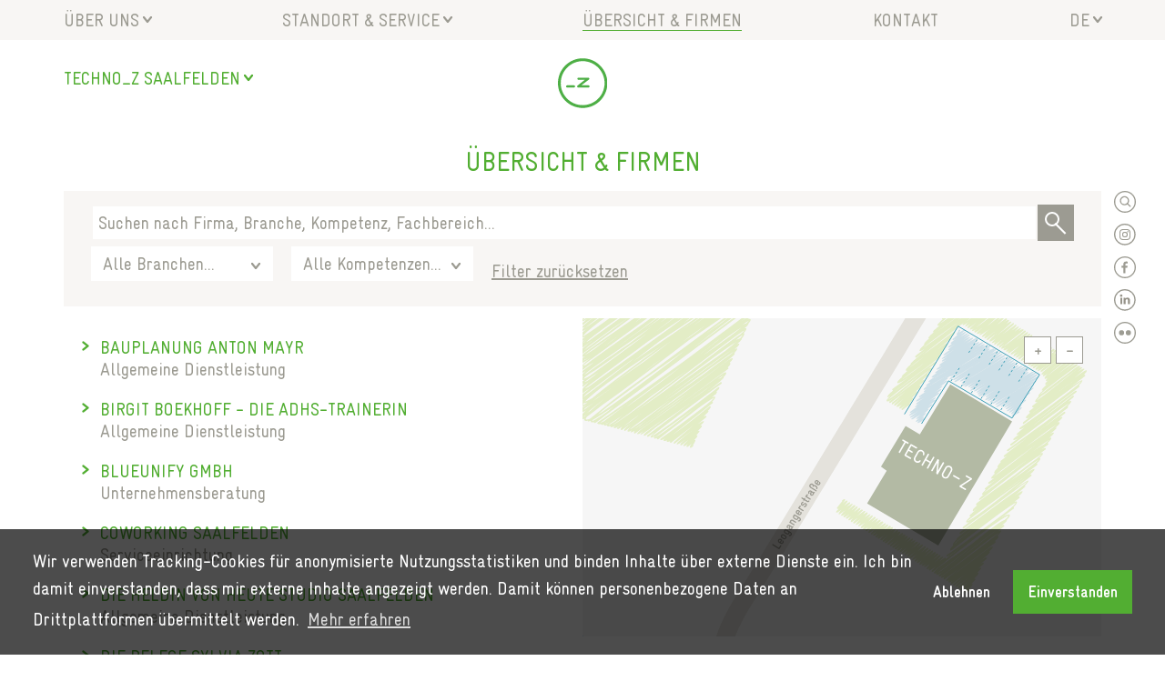

--- FILE ---
content_type: text/html; charset=utf-8
request_url: https://saalfelden.techno-z.at/uebersicht-and-firmen/?Advanced=1
body_size: 6106
content:
<!DOCTYPE html>
<html lang="de">
<head>
    <base href="https://saalfelden.techno-z.at/"><!--[if lte IE 6]></base><![endif]-->
    <meta name="generator" content="SilverStripe - http://silverstripe.org" />
<meta http-equiv="Content-type" content="text/html; charset=utf-8" />
<meta name="description" content="Alle Mieter des Techno-Z Saalfelden auf einen Blick. Informieren Sie sich über das Netzwerk aus technologieorientierten Unternehmen und Coworkern." />

    
        
            <link rel="alternate" hreflang="de" href="https://saalfelden.techno-z.at/uebersicht-and-firmen/"/>
        
            <link rel="alternate" hreflang="en" href="https://saalfelden.techno-z.at/en/company-directory/"/>
        
    
    <meta name="viewport" content="width=device-width, initial-scale=1.0">
    <meta http-equiv="X-UA-Compatible" content="IE=edge"/>
    <meta name="robots" content="index, follow">
    <title>Übersicht &amp; Firmen - Techno-Z</title>
    <link rel="stylesheet"
          type="text/css"
          href="https://cdn.jsdelivr.net/npm/cookieconsent@3/build/cookieconsent.min.css"/>
    <link rel="stylesheet" href="/mysite/dist/css/styles.min.css?id=3c79eec10a514f3779747fb746c335e2">
    <link rel="canonical" href="https://saalfelden.techno-z.at/uebersicht-and-firmen/?Advanced=1"/>
    <meta name="theme-color" content="#ffffff">
            <link rel="stylesheet" href="silverstripe-frontend-builder/css/sfb.css">
        

    <meta name="google-site-verification"
          content="4O5bcZuCmXR5ur0rgFVnFEdwO1ZMNFgdcnWZTp4liy0"/>
<meta name="facebook-domain-verification" content="ja2bsw1u0580dgyv13ytcaljbw0esq" />

</head>
<body class=""
       >
<nav class="pagehead">
    <div class="pagehead_global">
        <div class="pagehead_content">
            <ul class="headnav locationnav">
                <li class="nav--hassubnav">
                    
                        <a href="https://saalfelden.techno-z.at/"><span>Techno_Z <span class="city">Saalfelden</span></span></a>
                    
                    <ul>
                        
                            <li><a href="http://www.techno-z.at/"><span>Salzburg</span></a></li>
                        
                            <li><a href="https://urstein.techno-z.at/"><span>Urstein</span></a></li>
                        
                            <li><a href="https://studentenheim.techno-z.at/"><span>Studentenheim</span></a></li>
                        
                            <li><a href="https://bischofshofen.techno-z.at/"><span>Bischofshofen</span></a></li>
                        
                            <li><a href="https://saalfelden.techno-z.at/"><span>Saalfelden</span></a></li>
                        
                            <li><a href="https://mariapfarr.techno-z.at/"><span>Mariapfarr</span></a></li>
                        
                    </ul>
                </li>
            </ul>
            <a class="logo" href="http://www.techno-z.at/">
                <img src="mysite/images/technoz_logo.svg" alt="Techno-Z Logo"/>
            </a>
            <a class="menubutton" href="/uebersicht-and-firmen/?Advanced=1#">
                <div class="hamburger">
                    <span></span><span></span><span></span><span></span>
                </div>
            </a>
        </div>
    </div>
    <div class="pagehead_sitenav">
        <div class="pagehead_content">
            <ul class="headnav mainnav">
                
                    <li class=" nav--hassubnav">
                        <a 
                           href="/ueber-uns/"><span>Über uns</span></a>
                        
                            <ul>
                                
                                    <li><a
                                            href="/ueber-uns/unternehmen/"><span>Unternehmen</span></a></li>
                                
                                    <li><a
                                            href="/ueber-uns/leistungen/"><span>Leistungen</span></a></li>
                                
                                    <li><a
                                            href="/ueber-uns/meilensteine/"><span>Meilensteine</span></a></li>
                                
                                    <li><a
                                            href="/ueber-uns/team/"><span>Team</span></a></li>
                                
                            </ul>
                        
                    </li>
                
                    <li class=" nav--hassubnav">
                        <a 
                           href="/standort-and-service/"><span>Standort &amp; Service</span></a>
                        
                            <ul>
                                
                                    <li><a
                                            href="/standort-and-service/bueros-mieten-saalfelden/"><span>Büros mieten Saalfelden</span></a></li>
                                
                                    <li><a
                                            href="/standort-and-service/seminarraum/"><span>Seminarraum</span></a></li>
                                
                                    <li><a
                                            href="/standort-and-service/coworking-saalfelden/"><span>Coworking Saalfelden</span></a></li>
                                
                                    <li><a
                                            href="/standort-and-service/lager-mieten/"><span>Lager mieten</span></a></li>
                                
                            </ul>
                        
                    </li>
                
                    <li class=" active">
                        <a data-mobilelink="/uebersicht-and-firmen/?Advanced=1"
                           href="/uebersicht-and-firmen/"><span>Übersicht &amp; Firmen</span></a>
                        
                    </li>
                
                    <li class="">
                        <a 
                           href="/kontakt/"><span>Kontakt</span></a>
                        
                    </li>
                
                
                    <li class="nav--hassubnav">
                        <a href="/uebersicht-and-firmen/?Advanced=1#">de</a>
                        <ul>
                            
                                
                            
                                
                                    <li>
                                        <a href="/en/company-directory/" rel="alternate"
                                           hreflang="en-GB">en</a>
                                    </li>
                                
                            
                        </ul>
                    </li>
                
            </ul>
        </div>
        <div class="sitenav_overlay"></div>
    </div>
</nav>
<nav class="socialnav">
    <ul class="socialicons">
        <li><a href="javascript:;" id="toggle-search"><img src="mysite/images/search_icon.svg" alt="Search icon"/></a>
        </li>
        <li><a href="https://www.instagram.com/technoz_salzburg/" target="_blank"><img
                src="mysite/images/instagram_icon.svg" alt="Instagram icon"/></a></li>
        <li><a href="https://www.facebook.com/technoz.salzburg/" target="_blank"><img
                src="mysite/images/facebook_icon.svg" alt="Facebook icon"/></a></li>
        <li><a href="https://www.linkedin.com/company/techno-z/" target="_blank"><img
                src="mysite/images/linkedin_icon.svg" alt="LinkedIn icon"/></a></li>


        <li><a href="https://www.flickr.com/photos/techno-z/" target="_blank"><img src="mysite/images/flickr_icon.svg"
                                                                                   alt="Flickr icon"/></a></li>
    </ul>
</nav>
<main class="main">
    
<section class="section section--intro section--clients-intro" id="client-list">
    <div class="section_content">
        <h1>Übersicht &amp; Firmen</h1>
        <div class="section_content_text">
            
            
        </div>
    </div>
</section>
<section class="section section--clients">
    <div class="section_header">
        <div class="section_content section_content--header">
            <form action="/uebersicht-and-firmen/">
                <fieldset>
                    <div class="field field--search">
                        <input type="hidden" name="Advanced" value="1"/>
                        <input type="text" name="Q" placeholder="Suchen nach Firma, Branche, Kompetenz, Fachbereich..." value=""/>
                        <button class="button button--search" type="submit">Suche</button>
                    </div>
                </fieldset>
                <fieldset class="section_filters ">
                    <div class="section_filters_content">
                        
                        <div class="field">
                            <select name="Sector">
                                <option value=""> Alle Branchen...</option>
                                
                                <option value="56" >Allgemeine Dienstleistung</option>
                                
                                <option value="14" >Bildung</option>
                                
                                <option value="75" >eCommerce</option>
                                
                                <option value="82" >Gesundheit</option>
                                
                                <option value="5" >IT</option>
                                
                                <option value="80" >Medien</option>
                                
                                <option value="74" >Serviceeinrichtung</option>
                                
                                <option value="58" >Unternehmensberatung</option>
                                
                                <option value="81" >Werbung- und Marktkommunikation</option>
                                
                            </select>
                        </div>
                        <div class="field">
                            <select name="Expertise">
                                <option value=""> Alle Kompetenzen...</option>
                                
                                <option value="759" >ADHS-Coaching und Training für Erwachsene </option>
                                
                                <option value="70" >Aus- und Weiterbildung</option>
                                
                                <option value="526" >Berufsorientierung und -qualifizierung</option>
                                
                                <option value="72" >Bildungseinrichtung</option>
                                
                                <option value="112" >Community-Management</option>
                                
                                <option value="472" >Coworkingspace</option>
                                
                                <option value="71" >Erwachsenenbildung</option>
                                
                                <option value="283" >Etiketten</option>
                                
                                <option value="115" >Event-Management</option>
                                
                                <option value="550" >Event-Technik</option>
                                
                                <option value="285" >Faltschachteln</option>
                                
                                <option value="385" >Fernuniversität</option>
                                
                                <option value="588" >Fitnessstudio</option>
                                
                                <option value="394" >Fotografie</option>
                                
                                <option value="587" >Handel Elektrogeräte</option>
                                
                                <option value="270" >Hardware</option>
                                
                                <option value="628" >Immobilienvermittlung</option>
                                
                                <option value="334" >Klinische Psychologin, Gesundheitspsychologin</option>
                                
                                <option value="486" >Konfliktregelung - Mediation</option>
                                
                                <option value="518" >Krankenpflege</option>
                                
                                <option value="527" >Lernbetreuung</option>
                                
                                <option value="190" >Massagen</option>
                                
                                <option value="623" >Musikcomputer</option>
                                
                                <option value="585" >Office Ausstattung</option>
                                
                                <option value="284" >Packaging</option>
                                
                                <option value="410" >Projektmanagement</option>
                                
                                <option value="289" >Psychologische Praxis</option>
                                
                                <option value="53" >Psychotherapie</option>
                                
                                <option value="218" >Soziale Dienste</option>
                                
                                <option value="525" >Sozialpädagogische Betreuung</option>
                                
                                <option value="113" >Startup-Beratung</option>
                                
                                <option value="614" >Systemische Familientherapie</option>
                                
                                <option value="586" >Unterhaltungselektronik</option>
                                
                                <option value="114" >Vermietung</option>
                                
                            </select>
                        </div>
                        
                    </div>
                    <div class="section_filters_details">
                        <p><a href="javascript:;" id="toggle-detail-form" class="button button--details"><span> Detailsuche</span></a></p>
                    </div>
                    <div class="field field--reset">
                        <p><a href="/uebersicht-and-firmen/?Advanced=1"> Filter zurücksetzen</a></p>
                    </div>
                </fieldset>
            </form>
        </div>
    </div>
    <div class="section_content">
        <div class="section_clients">
            
                
                <div class="client ">
                    <div class="client_head" data-map="/assets/maps/saalfelden-neu.svg">
                        <h2>Bauplanung Anton Mayr</h2>
                        <p>Allgemeine Dienstleistung</p>
                    </div>
                    <div class="client_content">
                        <div class="client_content_text">
                            <p>
                            
                            TECHNO-Z SAALFELDEN, 2.OG<br/>
                            
                                
                            
                            T +43 660 77 323 17 <br/>
                            
                            
                            <a href="http://antonmayr.com">antonmayr.com</a><br/>
                            
                                <br/><em>Postadresse:</em><br/>
                                Leogangerstraße 51<br/>
                                5760 Saalfelden
                            
                            </p>
                        </div>
                        
                        <div class="client_content_map">
                            <div class="section_map_container">
                                <img id="client-content-map" src="/assets/maps/saalfelden-neu.svg"/>
                                <div class="section_map_buttons">
                                    <button class="zoom-in">+</button>
                                    <button class="zoom-out">-</button>
                                </div>
                            </div>
                        </div>
                    </div>
                </div>
                
                <div class="client ">
                    <div class="client_head" data-map="/assets/maps/saalfelden-neu.svg">
                        <h2>Birgit Boekhoff - die ADHS-Trainerin</h2>
                        <p>Allgemeine Dienstleistung</p>
                    </div>
                    <div class="client_content">
                        <div class="client_content_text">
                            <p>
                            
                            TECHNO-Z SAALFELDEN, 1.OG<br/>
                            
                                
                            
                            T +43 664 431 65 66<br/>
                            
                            E <a href="mailto:boekhoff@adhs-trainerin.de">boekhoff@adhs-trainerin.de</a><br/>
                            <a href="http://www.adhs-trainerin.de">www.adhs-trainerin.de</a><br/>
                            
                            </p>
                        </div>
                        
                        <div class="client_content_competences">
                            <p><em>Kompetenzen:</em></p>
                            <ul>
                                
                                    <li>ADHS-Coaching und Training für Erwachsene </li>
                                
                            </ul>
                        </div>
                        
                        <div class="client_content_map">
                            <div class="section_map_container">
                                <img id="client-content-map" src="/assets/maps/saalfelden-neu.svg"/>
                                <div class="section_map_buttons">
                                    <button class="zoom-in">+</button>
                                    <button class="zoom-out">-</button>
                                </div>
                            </div>
                        </div>
                    </div>
                </div>
                
                <div class="client ">
                    <div class="client_head" data-map="/assets/maps/saalfelden-neu.svg">
                        <h2>BlueUnify GmbH</h2>
                        <p>Unternehmensberatung</p>
                    </div>
                    <div class="client_content">
                        <div class="client_content_text">
                            <p>
                            
                            TECHNO-Z SAALFELDEN<br/>
                            
                                
                            
                            T +436644463605<br/>
                            
                            E <a href="mailto:uwe.behrendt@blueunify.com">uwe.behrendt@blueunify.com</a><br/>
                            <a href="http://https://www.blueunify.com/">https://www.blueunify.com/</a><br/>
                            
                                <br/><em>Postadresse:</em><br/>
                                Leogangerstraße 51<br/>
                                5760 Saalfelden
                            
                            </p>
                        </div>
                        
                        <div class="client_content_competences">
                            <p><em>Kompetenzen:</em></p>
                            <ul>
                                
                                    <li>Konfliktregelung - Mediation</li>
                                
                                    <li>Projektmanagement</li>
                                
                            </ul>
                        </div>
                        
                        <div class="client_content_map">
                            <div class="section_map_container">
                                <img id="client-content-map" src="/assets/maps/saalfelden-neu.svg"/>
                                <div class="section_map_buttons">
                                    <button class="zoom-in">+</button>
                                    <button class="zoom-out">-</button>
                                </div>
                            </div>
                        </div>
                    </div>
                </div>
                
                <div class="client ">
                    <div class="client_head" data-map="/assets/maps/saalfelden-neu.svg">
                        <h2>Coworking Saalfelden</h2>
                        <p>Serviceeinrichtung</p>
                    </div>
                    <div class="client_content">
                        <div class="client_content_text">
                            <p>
                            
                            TECHNO-Z SAALFELDEN, EG<br/>
                            
                                
                            
                            T +43 650 50 15 052<br/>
                            
                            E <a href="mailto:coworking.saalfelden@techno-z.at">coworking.saalfelden@techno-z.at</a><br/>
                            <a href="http://saalfelden.techno-z.at/standort-and-service/coworking-saalfelden/">saalfelden.techno-z.at/standort-and-service/coworking-saalfelden/</a><br/>
                            
                                <br/><em>Postadresse:</em><br/>
                                Leogangerstraße 51<br/>
                                5760 Saalfelden
                            
                            </p>
                        </div>
                        
                        <div class="client_content_competences">
                            <p><em>Kompetenzen:</em></p>
                            <ul>
                                
                                    <li>Community-Management</li>
                                
                                    <li>Coworkingspace</li>
                                
                                    <li>Event-Management</li>
                                
                                    <li>Startup-Beratung</li>
                                
                                    <li>Vermietung</li>
                                
                            </ul>
                        </div>
                        
                        <div class="client_content_map">
                            <div class="section_map_container">
                                <img id="client-content-map" src="/assets/maps/saalfelden-neu.svg"/>
                                <div class="section_map_buttons">
                                    <button class="zoom-in">+</button>
                                    <button class="zoom-out">-</button>
                                </div>
                            </div>
                        </div>
                    </div>
                </div>
                
                <div class="client ">
                    <div class="client_head" data-map="/assets/maps/saalfelden-neu.svg">
                        <h2>Die Heldin von Heute Studio Saalfelden</h2>
                        <p>Allgemeine Dienstleistung</p>
                    </div>
                    <div class="client_content">
                        <div class="client_content_text">
                            <p>
                            
                            TECHNO-Z SAALFELDEN, KG<br/>
                            
                                
                            
                            T +43 660 366 1899<br/>
                            
                            E <a href="mailto:saalfelden@dieheldin.com">saalfelden@dieheldin.com</a><br/>
                            <a href="http://www.dieheldin.com">www.dieheldin.com</a><br/>
                            
                                <br/><em>Postadresse:</em><br/>
                                Leogangerstraße 51<br/>
                                5760 Saalfelden
                            
                            </p>
                        </div>
                        
                        <div class="client_content_competences">
                            <p><em>Kompetenzen:</em></p>
                            <ul>
                                
                                    <li>Fitnessstudio</li>
                                
                            </ul>
                        </div>
                        
                        <div class="client_content_map">
                            <div class="section_map_container">
                                <img id="client-content-map" src="/assets/maps/saalfelden-neu.svg"/>
                                <div class="section_map_buttons">
                                    <button class="zoom-in">+</button>
                                    <button class="zoom-out">-</button>
                                </div>
                            </div>
                        </div>
                    </div>
                </div>
                
                <div class="client ">
                    <div class="client_head" data-map="/assets/maps/saalfelden-neu.svg">
                        <h2>DIE PFLEGE Sylvia Zott</h2>
                        <p>Gesundheit</p>
                    </div>
                    <div class="client_content">
                        <div class="client_content_text">
                            <p>
                            
                            TECHNO-Z SAALFELDEN, 1.OG<br/>
                            
                                
                            
                            T +43 664 873 0000<br/>
                            
                            E <a href="mailto:info@die-pflege.at">info@die-pflege.at</a><br/>
                            <a href="http://www.die-pflege.at">www.die-pflege.at</a><br/>
                            
                                <br/><em>Postadresse:</em><br/>
                                Leogangerstraße 51<br/>
                                5760 Saalfelden
                            
                            </p>
                        </div>
                        
                        <div class="client_content_competences">
                            <p><em>Kompetenzen:</em></p>
                            <ul>
                                
                                    <li>Krankenpflege</li>
                                
                            </ul>
                        </div>
                        
                        <div class="client_content_map">
                            <div class="section_map_container">
                                <img id="client-content-map" src="/assets/maps/saalfelden-neu.svg"/>
                                <div class="section_map_buttons">
                                    <button class="zoom-in">+</button>
                                    <button class="zoom-out">-</button>
                                </div>
                            </div>
                        </div>
                    </div>
                </div>
                
                <div class="client ">
                    <div class="client_head" data-map="/assets/maps/saalfelden-neu.svg">
                        <h2>Felsch Foto </h2>
                        <p>Medien</p>
                    </div>
                    <div class="client_content">
                        <div class="client_content_text">
                            <p>
                            Johannes Felsch<br/>
                            TECHNO-Z SAALFELDEN, Coworkingspace<br/>
                            
                                
                            
                            T +43 650 5015052<br/>
                            
                            E <a href="mailto:info@johannesfelsch.com">info@johannesfelsch.com</a><br/>
                            <a href="http://www.johannesfelsch.com">www.johannesfelsch.com</a><br/>
                            
                                <br/><em>Postadresse:</em><br/>
                                Leogangerstraße 51<br/>
                                5760  Saalfelden
                            
                            </p>
                        </div>
                        
                        <div class="client_content_competences">
                            <p><em>Kompetenzen:</em></p>
                            <ul>
                                
                                    <li>Community-Management</li>
                                
                                    <li>Fotografie</li>
                                
                            </ul>
                        </div>
                        
                        <div class="client_content_map">
                            <div class="section_map_container">
                                <img id="client-content-map" src="/assets/maps/saalfelden-neu.svg"/>
                                <div class="section_map_buttons">
                                    <button class="zoom-in">+</button>
                                    <button class="zoom-out">-</button>
                                </div>
                            </div>
                        </div>
                    </div>
                </div>
                
                <div class="client ">
                    <div class="client_head" data-map="/assets/maps/saalfelden-neu.svg">
                        <h2>Grundner, Mag. Andrea </h2>
                        <p>Gesundheit</p>
                    </div>
                    <div class="client_content">
                        <div class="client_content_text">
                            <p>
                            Verhaltenstherapie<br/>
                            TECHNO-Z SAALFELDEN, 1. OG<br/>
                            
                                
                            
                            T +43 664 91 93 703<br/>
                            
                            E <a href="mailto:psychotherapie.andreagrundner@gmail.com">psychotherapie.andreagrundner@gmail.com</a><br/>
                            
                            
                                <br/><em>Postadresse:</em><br/>
                                Leogangerstraße 51<br/>
                                5760 Saalfelden
                            
                            </p>
                        </div>
                        
                        <div class="client_content_competences">
                            <p><em>Kompetenzen:</em></p>
                            <ul>
                                
                                    <li>Psychologische Praxis</li>
                                
                                    <li>Psychotherapie</li>
                                
                            </ul>
                        </div>
                        
                        <div class="client_content_map">
                            <div class="section_map_container">
                                <img id="client-content-map" src="/assets/maps/saalfelden-neu.svg"/>
                                <div class="section_map_buttons">
                                    <button class="zoom-in">+</button>
                                    <button class="zoom-out">-</button>
                                </div>
                            </div>
                        </div>
                    </div>
                </div>
                
                <div class="client ">
                    <div class="client_head" data-map="/assets/maps/saalfelden-neu.svg">
                        <h2>IT-Solutions Ing. Stefan Hofer</h2>
                        <p>IT</p>
                    </div>
                    <div class="client_content">
                        <div class="client_content_text">
                            <p>
                            
                            TECHNO-Z SAALFELDEN, 1.OG<br/>
                            
                                
                            
                            
                            
                            E <a href="mailto:stefan.hofer@me.com">stefan.hofer@me.com</a><br/>
                            
                            
                                <br/><em>Postadresse:</em><br/>
                                Leogangerstraße 51<br/>
                                5760 Saalfelden
                            
                            </p>
                        </div>
                        
                        <div class="client_content_map">
                            <div class="section_map_container">
                                <img id="client-content-map" src="/assets/maps/saalfelden-neu.svg"/>
                                <div class="section_map_buttons">
                                    <button class="zoom-in">+</button>
                                    <button class="zoom-out">-</button>
                                </div>
                            </div>
                        </div>
                    </div>
                </div>
                
                <div class="client ">
                    <div class="client_head" data-map="/assets/maps/saalfelden-neu.svg">
                        <h2>JEANÉE Rechtsanwalt GmbH</h2>
                        <p>Allgemeine Dienstleistung</p>
                    </div>
                    <div class="client_content">
                        <div class="client_content_text">
                            <p>
                            Laura Reischenböck<br/>
                            TECHNO-Z SAALFELDEN, 1.OG<br/>
                            
                                
                            
                            T +43 1 505 77 00<br/>
                            
                            E <a href="mailto:office@toplaw.at">office@toplaw.at</a><br/>
                            <a href="http://www.toplaw.at">www.toplaw.at</a><br/>
                            
                                <br/><em>Postadresse:</em><br/>
                                Leogangerstraße 51<br/>
                                5760 Saalfelden
                            
                            </p>
                        </div>
                        
                        <div class="client_content_map">
                            <div class="section_map_container">
                                <img id="client-content-map" src="/assets/maps/saalfelden-neu.svg"/>
                                <div class="section_map_buttons">
                                    <button class="zoom-in">+</button>
                                    <button class="zoom-out">-</button>
                                </div>
                            </div>
                        </div>
                    </div>
                </div>
                
                <div class="client ">
                    <div class="client_head" data-map="/assets/maps/saalfelden-neu.svg">
                        <h2>Johannes Kepler Universität Linz (JKU)  &amp; Fernuniversität Hagen (FU)</h2>
                        <p>Bildung</p>
                    </div>
                    <div class="client_content">
                        <div class="client_content_text">
                            <p>
                            Zentrum für Fernstudien, Kontakt: Alexandra Oberpacher<br/>
                            TECHNO-Z SAALFELDEN, EG<br/>
                            
                                
                            
                            T +43 6582 74916 oder +43 664 602468 241<br/>
                            
                            E <a href="mailto:zf-saalfelden@jku.at">zf-saalfelden@jku.at</a><br/>
                            <a href="http://www.jku.at/zentrum-fuer-fernstudien/kontakt/saalfelden/">www.jku.at/zentrum-fuer-fernstudien/kontakt/saalfelden/</a><br/>
                            
                                <br/><em>Postadresse:</em><br/>
                                Leoganger Straße 51<br/>
                                5700 Saalfelden
                            
                            </p>
                        </div>
                        
                        <div class="client_content_competences">
                            <p><em>Kompetenzen:</em></p>
                            <ul>
                                
                                    <li>Aus- und Weiterbildung</li>
                                
                                    <li>Bildungseinrichtung</li>
                                
                                    <li>Erwachsenenbildung</li>
                                
                                    <li>Fernuniversität</li>
                                
                            </ul>
                        </div>
                        
                        <div class="client_content_map">
                            <div class="section_map_container">
                                <img id="client-content-map" src="/assets/maps/saalfelden-neu.svg"/>
                                <div class="section_map_buttons">
                                    <button class="zoom-in">+</button>
                                    <button class="zoom-out">-</button>
                                </div>
                            </div>
                        </div>
                    </div>
                </div>
                
                <div class="client ">
                    <div class="client_head" data-map="/assets/maps/saalfelden-neu.svg">
                        <h2>Julisam Immobilien KG</h2>
                        <p>Allgemeine Dienstleistung</p>
                    </div>
                    <div class="client_content">
                        <div class="client_content_text">
                            <p>
                            
                            TECHNO-Z SAALFELDEN<br/>
                            
                                
                            
                            T +43 660 8375022 <br/>
                            
                            E <a href="mailto:daniel.wurmbauer@julisam.at">daniel.wurmbauer@julisam.at</a><br/>
                            <a href="http://www.julisam.at">www.julisam.at</a><br/>
                            
                                <br/><em>Postadresse:</em><br/>
                                Leogangerstraße 51<br/>
                                5760 Saalfelden
                            
                            </p>
                        </div>
                        
                        <div class="client_content_competences">
                            <p><em>Kompetenzen:</em></p>
                            <ul>
                                
                                    <li>Immobilienvermittlung</li>
                                
                            </ul>
                        </div>
                        
                        <div class="client_content_map">
                            <div class="section_map_container">
                                <img id="client-content-map" src="/assets/maps/saalfelden-neu.svg"/>
                                <div class="section_map_buttons">
                                    <button class="zoom-in">+</button>
                                    <button class="zoom-out">-</button>
                                </div>
                            </div>
                        </div>
                    </div>
                </div>
                
                <div class="client ">
                    <div class="client_head" data-map="/assets/maps/saalfelden-neu.svg">
                        <h2>Kirchmayr Johannes</h2>
                        <p>Allgemeine Dienstleistung</p>
                    </div>
                    <div class="client_content">
                        <div class="client_content_text">
                            <p>
                            
                            TECHNO-Z SAALFELDEN, KG<br/>
                            
                                
                            
                            T +43 660 658 08 33<br/>
                            
                            
                            
                            
                                <br/><em>Postadresse:</em><br/>
                                Leogangerstraße 51<br/>
                                5760 Saalfelden
                            
                            </p>
                        </div>
                        
                        <div class="client_content_map">
                            <div class="section_map_container">
                                <img id="client-content-map" src="/assets/maps/saalfelden-neu.svg"/>
                                <div class="section_map_buttons">
                                    <button class="zoom-in">+</button>
                                    <button class="zoom-out">-</button>
                                </div>
                            </div>
                        </div>
                    </div>
                </div>
                
                <div class="client ">
                    <div class="client_head" data-map="/assets/maps/saalfelden-neu.svg">
                        <h2>Klaus Brandstätter</h2>
                        <p>Gesundheit</p>
                    </div>
                    <div class="client_content">
                        <div class="client_content_text">
                            <p>
                            Massage &amp; Qigong Saalfelden<br/>
                            TECHNO-Z SAALFELDEN, 1.OG<br/>
                            
                                
                            
                            T +43 676 920 59 39<br/>
                            
                            E <a href="mailto:klaus.brandstaetter@sbg.at">klaus.brandstaetter@sbg.at</a><br/>
                            <a href="http://www.klausbrandstätter.at">www.klausbrandstätter.at</a><br/>
                            
                                <br/><em>Postadresse:</em><br/>
                                Leogangerstraße 51<br/>
                                5760 Saalfelden
                            
                            </p>
                        </div>
                        
                        <div class="client_content_competences">
                            <p><em>Kompetenzen:</em></p>
                            <ul>
                                
                                    <li>Massagen</li>
                                
                            </ul>
                        </div>
                        
                        <div class="client_content_map">
                            <div class="section_map_container">
                                <img id="client-content-map" src="/assets/maps/saalfelden-neu.svg"/>
                                <div class="section_map_buttons">
                                    <button class="zoom-in">+</button>
                                    <button class="zoom-out">-</button>
                                </div>
                            </div>
                        </div>
                    </div>
                </div>
                
                <div class="client ">
                    <div class="client_head" data-map="/assets/maps/saalfelden-neu.svg">
                        <h2>Mag. Lisa Möschl</h2>
                        <p>Gesundheit</p>
                    </div>
                    <div class="client_content">
                        <div class="client_content_text">
                            <p>
                            Klinische Psychologin und Biofeedtherapeutin<br/>
                            TECHNO-Z SAALFELDEN, 1.OG<br/>
                            
                                
                            
                            T +43 650 416 13 03 <br/>
                            
                            E <a href="mailto:lisa.moeschl@gmx.at">lisa.moeschl@gmx.at</a><br/>
                            
                            
                                <br/><em>Postadresse:</em><br/>
                                Leoganger Str. 51<br/>
                                5760 Saalfelden
                            
                            </p>
                        </div>
                        
                        <div class="client_content_competences">
                            <p><em>Kompetenzen:</em></p>
                            <ul>
                                
                                    <li>Klinische Psychologin, Gesundheitspsychologin</li>
                                
                            </ul>
                        </div>
                        
                        <div class="client_content_map">
                            <div class="section_map_container">
                                <img id="client-content-map" src="/assets/maps/saalfelden-neu.svg"/>
                                <div class="section_map_buttons">
                                    <button class="zoom-in">+</button>
                                    <button class="zoom-out">-</button>
                                </div>
                            </div>
                        </div>
                    </div>
                </div>
                
                <div class="client ">
                    <div class="client_head" data-map="/assets/maps/saalfelden-neu.svg">
                        <h2>MARZEK Etiketten &amp; Packaging GmbH</h2>
                        <p>Werbung- und Marktkommunikation</p>
                    </div>
                    <div class="client_content">
                        <div class="client_content_text">
                            <p>
                            Stefan Scheiber<br/>
                            TECHNO-Z SAALFELDEN, 1. OG<br/>
                            
                                
                            
                            
                            
                            E <a href="mailto:sts@marzek.at">sts@marzek.at</a><br/>
                            <a href="http://www.marzek.at">www.marzek.at</a><br/>
                            
                            </p>
                        </div>
                        
                        <div class="client_content_competences">
                            <p><em>Kompetenzen:</em></p>
                            <ul>
                                
                                    <li>Etiketten</li>
                                
                                    <li>Faltschachteln</li>
                                
                                    <li>Packaging</li>
                                
                            </ul>
                        </div>
                        
                        <div class="client_content_map">
                            <div class="section_map_container">
                                <img id="client-content-map" src="/assets/maps/saalfelden-neu.svg"/>
                                <div class="section_map_buttons">
                                    <button class="zoom-in">+</button>
                                    <button class="zoom-out">-</button>
                                </div>
                            </div>
                        </div>
                    </div>
                </div>
                
                <div class="client ">
                    <div class="client_head" data-map="/assets/maps/saalfelden-neu.svg">
                        <h2>Melon Tunes GbR</h2>
                        <p>Medien</p>
                    </div>
                    <div class="client_content">
                        <div class="client_content_text">
                            <p>
                            Fabian Ebster<br/>
                            TECHNO-Z SAALFELDEN, KG<br/>
                            
                                
                            
                            T +43 650 250 01 16<br/>
                            
                            E <a href="mailto:booking.melondj@gmail.com">booking.melondj@gmail.com</a><br/>
                            <a href="http://www.m3lon-music.com ">www.m3lon-music.com </a><br/>
                            
                                <br/><em>Postadresse:</em><br/>
                                Leogangerstraße 51<br/>
                                5760 Saalfelden
                            
                            </p>
                        </div>
                        
                        <div class="client_content_competences">
                            <p><em>Kompetenzen:</em></p>
                            <ul>
                                
                                    <li>Event-Technik</li>
                                
                            </ul>
                        </div>
                        
                        <div class="client_content_map">
                            <div class="section_map_container">
                                <img id="client-content-map" src="/assets/maps/saalfelden-neu.svg"/>
                                <div class="section_map_buttons">
                                    <button class="zoom-in">+</button>
                                    <button class="zoom-out">-</button>
                                </div>
                            </div>
                        </div>
                    </div>
                </div>
                
                <div class="client ">
                    <div class="client_head" data-map="/assets/maps/saalfelden-neu.svg">
                        <h2>Müller, Mag. Robert</h2>
                        <p>Gesundheit</p>
                    </div>
                    <div class="client_content">
                        <div class="client_content_text">
                            <p>
                            
                            TECHNO-Z SAALFELDEN, 1.OG<br/>
                            
                                
                            
                            T +43 664 4161398<br/>
                            
                            E <a href="mailto:robert.mueller@sbg.at">robert.mueller@sbg.at</a><br/>
                            
                            
                                <br/><em>Postadresse:</em><br/>
                                Leogangerstraße 51<br/>
                                5760 Saalfelden
                            
                            </p>
                        </div>
                        
                        <div class="client_content_competences">
                            <p><em>Kompetenzen:</em></p>
                            <ul>
                                
                                    <li>Psychologische Praxis</li>
                                
                            </ul>
                        </div>
                        
                        <div class="client_content_map">
                            <div class="section_map_container">
                                <img id="client-content-map" src="/assets/maps/saalfelden-neu.svg"/>
                                <div class="section_map_buttons">
                                    <button class="zoom-in">+</button>
                                    <button class="zoom-out">-</button>
                                </div>
                            </div>
                        </div>
                    </div>
                </div>
                
                <div class="client ">
                    <div class="client_head" data-map="/assets/maps/saalfelden-neu.svg">
                        <h2>Psychotherapie Theresa Rass</h2>
                        <p>Gesundheit</p>
                    </div>
                    <div class="client_content">
                        <div class="client_content_text">
                            <p>
                            
                            TECHNO-Z SAALFELDEN, 1. OG<br/>
                            
                                
                            
                            T +43 670 201 41 21<br/>
                            
                            E <a href="mailto:praxis-rass@gmx.at">praxis-rass@gmx.at</a><br/>
                            <a href="http://psychotherapie-rass.com ">psychotherapie-rass.com </a><br/>
                            
                                <br/><em>Postadresse:</em><br/>
                                Leogangerstraße 51<br/>
                                5760 Saalfelden
                            
                            </p>
                        </div>
                        
                        <div class="client_content_competences">
                            <p><em>Kompetenzen:</em></p>
                            <ul>
                                
                                    <li>Psychotherapie</li>
                                
                                    <li>Systemische Familientherapie</li>
                                
                            </ul>
                        </div>
                        
                        <div class="client_content_map">
                            <div class="section_map_container">
                                <img id="client-content-map" src="/assets/maps/saalfelden-neu.svg"/>
                                <div class="section_map_buttons">
                                    <button class="zoom-in">+</button>
                                    <button class="zoom-out">-</button>
                                </div>
                            </div>
                        </div>
                    </div>
                </div>
                
                <div class="client ">
                    <div class="client_head" data-map="/assets/maps/saalfelden-neu.svg">
                        <h2>Rettet das Kind Salzburg GmbH</h2>
                        <p>Gesundheit</p>
                    </div>
                    <div class="client_content">
                        <div class="client_content_text">
                            <p>
                            
                            TECHNO-Z SAALFELDEN, EG<br/>
                            
                                
                            
                            T +43 662 82 59 43<br/>
                            
                            E <a href="mailto:office@rettet-das-kind-sbg.at">office@rettet-das-kind-sbg.at</a><br/>
                            <a href="http://www.rettet-das-kind-sbg.at">www.rettet-das-kind-sbg.at</a><br/>
                            
                                <br/><em>Postadresse:</em><br/>
                                Leogangerstraße 51<br/>
                                5760 Saalfelden
                            
                            </p>
                        </div>
                        
                        <div class="client_content_competences">
                            <p><em>Kompetenzen:</em></p>
                            <ul>
                                
                                    <li>Berufsorientierung und -qualifizierung</li>
                                
                                    <li>Lernbetreuung</li>
                                
                                    <li>Soziale Dienste</li>
                                
                                    <li>Sozialpädagogische Betreuung</li>
                                
                            </ul>
                        </div>
                        
                        <div class="client_content_map">
                            <div class="section_map_container">
                                <img id="client-content-map" src="/assets/maps/saalfelden-neu.svg"/>
                                <div class="section_map_buttons">
                                    <button class="zoom-in">+</button>
                                    <button class="zoom-out">-</button>
                                </div>
                            </div>
                        </div>
                    </div>
                </div>
                
                <div class="client ">
                    <div class="client_head" data-map="/assets/maps/saalfelden-neu.svg">
                        <h2>SV Consult GmbH</h2>
                        <p>IT, Medien</p>
                    </div>
                    <div class="client_content">
                        <div class="client_content_text">
                            <p>
                            
                            TECHNO-Z SAALFELDEN, 2. OG<br/>
                            
                                
                            
                            T +43 732 908412-0<br/>
                            
                            E <a href="mailto:office@music-engine.eu">office@music-engine.eu</a><br/>
                            
                            
                                <br/><em>Postadresse:</em><br/>
                                Leogangerstraße 51<br/>
                                 Saalfelden
                            
                            </p>
                        </div>
                        
                        <div class="client_content_competences">
                            <p><em>Kompetenzen:</em></p>
                            <ul>
                                
                                    <li>Hardware</li>
                                
                                    <li>Musikcomputer</li>
                                
                            </ul>
                        </div>
                        
                        <div class="client_content_map">
                            <div class="section_map_container">
                                <img id="client-content-map" src="/assets/maps/saalfelden-neu.svg"/>
                                <div class="section_map_buttons">
                                    <button class="zoom-in">+</button>
                                    <button class="zoom-out">-</button>
                                </div>
                            </div>
                        </div>
                    </div>
                </div>
                
                <div class="client ">
                    <div class="client_head" data-map="/assets/maps/saalfelden-neu.svg">
                        <h2>tm-IT-Consulting &amp; MORE Thomas Mayr</h2>
                        <p>Allgemeine Dienstleistung, eCommerce</p>
                    </div>
                    <div class="client_content">
                        <div class="client_content_text">
                            <p>
                            
                            TECHNO-Z SAALFELDEN, 1. OG<br/>
                            
                                
                            
                            T +43 664 210 23 23<br/>
                            
                            E <a href="mailto:info@tm-thomasmayr.at">info@tm-thomasmayr.at</a><br/>
                            <a href="http://tm-thomasmayr.at">tm-thomasmayr.at</a><br/>
                            
                                <br/><em>Postadresse:</em><br/>
                                Leogangerstraße 51<br/>
                                5760 Saalfelden
                            
                            </p>
                        </div>
                        
                        <div class="client_content_competences">
                            <p><em>Kompetenzen:</em></p>
                            <ul>
                                
                                    <li>Handel Elektrogeräte</li>
                                
                                    <li>Office Ausstattung</li>
                                
                                    <li>Unterhaltungselektronik</li>
                                
                            </ul>
                        </div>
                        
                        <div class="client_content_map">
                            <div class="section_map_container">
                                <img id="client-content-map" src="/assets/maps/saalfelden-neu.svg"/>
                                <div class="section_map_buttons">
                                    <button class="zoom-in">+</button>
                                    <button class="zoom-out">-</button>
                                </div>
                            </div>
                        </div>
                    </div>
                </div>
                
            
        </div>
        <div class="section_map">
            <div class="section_map_container">
                <img id="client-map" src="/assets/maps/saalfelden-neu2.svg" data-default="/assets/maps/saalfelden-neu2.svg" width="600" height="600"/>
                <div class="section_map_buttons">
                    <button class="zoom-in">+</button>
                    <button class="zoom-out">-</button>
                </div>
            </div>
        </div>
    </div>
</section>

<script>
    var content = "{}";
    var baseurl = "/uebersicht-and-firmen/";
    var editmode = false;
</script>

</main>
<footer class="footer">
    <div class="footer_content">
        <ul class="footermenu">
            <li>&copy; 2026 Techno_Z</li>
            
                <li><a href="kontakt">Kontakt</a></li>
                <li><a href="https://www.techno-z.at/impressum">Impressum</a></li>
                <li><a href="https://www.techno-z.at/datenschutz">Datenschutz</a></li>
            
        </ul>
    </div>
</footer>
            
        <div class="fpb sfb-login">
            <a class="sfb-logo" href="uebersicht-and-firmen/login">
                CMS
            </a>&nbsp;
            <a href="/uebersicht-and-firmen/login">Login</a>
        </div>
        
        

    
    
<div class="search_overlay">
    <div class="popup popup--form">
        <div class="popup_content">
            <a href="javascript:;" class="popup_close"></a>
            <p class="h1">Suche</p>
            
    <form id="SearchForm_SearchForm" action="/uebersicht-and-firmen/SearchForm" method="get" enctype="application/x-www-form-urlencoded">


        <p id="SearchForm_SearchForm_error" class="message " style="display: none"></p>


    <fieldset>
        
        
            <div id="SearchForm_SearchForm_Search_Holder" class="field text nolabel">
    
    <div class="middleColumn">
        <input type="text" name="Search" class="text form-control nolabel" id="SearchForm_SearchForm_Search" />
        
    </div>
    
    
</div>

        
        <div class="clear"><!-- --></div>
    </fieldset>


        <div class="Actions">
            
                <input type="submit" name="action_results" value="Los" class="action" id="SearchForm_SearchForm_action_results" />
            
        </div>


    </form>


        </div>
    </div>
</div>
<script src="/mysite/dist/js/main.min.js?id=01bf034bb4fe1c47ef108c1b2ca693a6"></script>
</body>
</html>


--- FILE ---
content_type: text/css
request_url: https://saalfelden.techno-z.at/mysite/dist/css/styles.min.css?id=3c79eec10a514f3779747fb746c335e2
body_size: 8933
content:
.selectize-control.plugin-drag_drop.multi>.selectize-input>div.ui-sortable-placeholder{background:#f2f2f2!important;background:rgba(0,0,0,.06)!important;border:0!important;box-shadow:inset 0 0 12px 4px #fff;visibility:visible!important}.selectize-control.plugin-drag_drop .ui-sortable-placeholder:after{content:"!";visibility:hidden}.selectize-control.plugin-drag_drop .ui-sortable-helper{box-shadow:0 2px 5px rgba(0,0,0,.2)}.selectize-dropdown-header{background:#f8f8f8;border-bottom:1px solid #d0d0d0;border-radius:3px 3px 0 0;padding:5px 8px;position:relative}.selectize-dropdown-header-close{color:#303030;font-size:20px!important;line-height:20px;margin-top:-12px;opacity:.4;position:absolute;right:8px;top:50%}.selectize-dropdown-header-close:hover{color:#000}.selectize-dropdown.plugin-optgroup_columns .optgroup{border-right:1px solid #f2f2f2;border-top:0;box-sizing:border-box;float:left}.selectize-dropdown.plugin-optgroup_columns .optgroup:last-child{border-right:0}.selectize-dropdown.plugin-optgroup_columns .optgroup:before{display:none}.selectize-dropdown.plugin-optgroup_columns .optgroup-header{border-top:0}.selectize-control.plugin-remove_button [data-value]{padding-right:24px!important;position:relative}.selectize-control.plugin-remove_button [data-value] .remove{border-left:1px solid #d0d0d0;border-radius:0 2px 2px 0;bottom:0;box-sizing:border-box;color:inherit;display:inline-block;font-size:12px;font-weight:700;padding:2px 0 0;position:absolute;right:0;text-align:center;text-decoration:none;top:0;vertical-align:middle;width:17px;z-index:1}.selectize-control.plugin-remove_button [data-value] .remove:hover{background:rgba(0,0,0,.05)}.selectize-control.plugin-remove_button [data-value].active .remove{border-left-color:#cacaca}.selectize-control.plugin-remove_button .disabled [data-value] .remove:hover{background:0 0}.selectize-control.plugin-remove_button .disabled [data-value] .remove{border-left-color:#fff}.selectize-control.plugin-remove_button .remove-single{font-size:23px;position:absolute;right:0;top:0}.selectize-control{position:relative}.selectize-dropdown,.selectize-input,.selectize-input input{-webkit-font-smoothing:inherit;color:#303030;font-family:inherit;font-size:13px;line-height:18px}.selectize-control.single .selectize-input.input-active,.selectize-input{background:#fff;cursor:text;display:inline-block}.selectize-input{border:1px solid #d0d0d0;border-radius:3px;box-shadow:inset 0 1px 1px rgba(0,0,0,.1);box-sizing:border-box;display:inline-block;overflow:hidden;padding:8px;position:relative;width:100%;z-index:1}.selectize-control.multi .selectize-input.has-items{padding:6px 8px 3px}.selectize-input.full{background-color:#fff}.selectize-input.disabled,.selectize-input.disabled *{cursor:default!important}.selectize-input.focus{box-shadow:inset 0 1px 2px rgba(0,0,0,.15)}.selectize-input.dropdown-active{border-radius:3px 3px 0 0}.selectize-input>*{zoom:1;display:-moz-inline-stack;display:inline-block;vertical-align:baseline}.selectize-control.multi .selectize-input>div{background:#f2f2f2;border:0 solid #d0d0d0;color:#303030;cursor:pointer;margin:0 3px 3px 0;padding:2px 6px}.selectize-control.multi .selectize-input>div.active{background:#e8e8e8;border:0 solid #cacaca;color:#303030}.selectize-control.multi .selectize-input.disabled>div,.selectize-control.multi .selectize-input.disabled>div.active{background:#fff;border:0 solid #fff;color:#7d7d7d}.selectize-input>input{background:0 0!important;border:0!important;box-shadow:none!important;display:inline-block!important;line-height:inherit!important;margin:0 2px 0 0!important;max-height:none!important;max-width:100%!important;min-height:0!important;padding:0!important;text-indent:0!important;-webkit-user-select:auto!important}.selectize-input>input::-ms-clear{display:none}.selectize-input>input:focus{outline:0!important}.selectize-input:after{clear:left;content:" ";display:block}.selectize-input.dropdown-active:before{background:#f0f0f0;bottom:0;content:" ";display:block;height:1px;left:0;position:absolute;right:0}.selectize-dropdown{background:#fff;border:1px solid #d0d0d0;border-radius:0 0 3px 3px;border-top:0;box-shadow:0 1px 3px rgba(0,0,0,.1);box-sizing:border-box;margin:-1px 0 0;position:absolute;z-index:10}.selectize-dropdown [data-selectable]{cursor:pointer;overflow:hidden}.selectize-dropdown [data-selectable] .highlight{background:rgba(125,168,208,.2);border-radius:1px}.selectize-dropdown .optgroup-header,.selectize-dropdown .option{padding:5px 8px}.selectize-dropdown .option,.selectize-dropdown [data-disabled],.selectize-dropdown [data-disabled] [data-selectable].option{cursor:inherit;opacity:.5}.selectize-dropdown [data-selectable].option{opacity:1}.selectize-dropdown .optgroup:first-child .optgroup-header{border-top:0}.selectize-dropdown .optgroup-header{background:#fff;color:#303030;cursor:default}.selectize-dropdown .active{background-color:#f5fafd;color:#495c68}.selectize-dropdown .active.create{color:#495c68}.selectize-dropdown .create{color:rgba(48,48,48,.5)}.selectize-dropdown-content{-webkit-overflow-scrolling:touch;max-height:200px;overflow-x:hidden;overflow-y:auto}.selectize-control.single .selectize-input,.selectize-control.single .selectize-input input{cursor:pointer}.selectize-control.single .selectize-input.input-active,.selectize-control.single .selectize-input.input-active input{cursor:text}.selectize-control.single .selectize-input:after{border-color:grey transparent transparent;border-style:solid;border-width:5px 5px 0;content:" ";display:block;height:0;margin-top:-3px;position:absolute;right:15px;top:50%;width:0}.selectize-control.single .selectize-input.dropdown-active:after{border-color:transparent transparent grey;border-width:0 5px 5px;margin-top:-4px}.selectize-control.rtl.single .selectize-input:after{left:15px;right:auto}.selectize-control.rtl .selectize-input>input{margin:0 4px 0 -2px!important}.selectize-control .selectize-input.disabled{background-color:#fafafa;opacity:.5}address,blockquote,body,div,dl,fieldset,figure,form,h1,h2,h3,h4,h5,h6,hr,html,li,object,ol,p,table,td,th,tr,ul{margin:0;padding:0}::selection{background-color:#3c3c3c;color:#fff}::-moz-selection{background-color:#3c3c3c;color:#fff}*{box-sizing:border-box;-moz-box-sizing:border-box;-webkit-box-sizing:border-box}a img{border:0}button,input[type=submit]{-webkit-appearance:none}.clearfix:after,.section .section_disrupter:after,.section.section--gallery:after,.section.section--image .section_overlay:after{clear:both;content:"";display:table}.horizontal_gradient{background:#666;background:linear-gradient(90deg,#666 0,#fff 30%,#fff 70%,#666)}.hamburger{cursor:pointer;height:25px;transform:rotate(0);transition:.5s ease-in-out;width:25px}.hamburger span{background:#52ae32;display:block;height:3px;left:0;opacity:1;position:absolute;transform:rotate(0);transition:.25s ease-in-out;width:100%}.hamburger span:first-child{top:1px}.hamburger span:nth-child(2),.hamburger span:nth-child(3){top:10px}.hamburger span:nth-child(4){top:19px}.body--shownav .pagehead .pagehead_global .pagehead_content .menubutton .hamburger span:first-child,.hamburger.hamburger--open span:first-child{left:50%;top:5px;width:0}.body--shownav .pagehead .pagehead_global .pagehead_content .menubutton .hamburger span:nth-child(2),.hamburger.hamburger--open span:nth-child(2){transform:rotate(45deg)}.body--shownav .pagehead .pagehead_global .pagehead_content .menubutton .hamburger span:nth-child(3),.hamburger.hamburger--open span:nth-child(3){transform:rotate(-45deg)}.body--shownav .pagehead .pagehead_global .pagehead_content .menubutton .hamburger span:nth-child(4),.hamburger.hamburger--open span:nth-child(4){left:50%;top:5px;width:0}@keyframes fadeIn{0%{opacity:0;visibility:hidden}to{opacity:1;visibility:visible}}@keyframes fadeOut{0%{opacity:1;visibility:visible}to{opacity:0;visibility:hidden}}.Actions button,.Actions input[type=submit],.button,.step-navigation button,.step-navigation input[type=submit]{background-color:#52ae32;border:none;color:#fff;cursor:pointer;font-size:1em;font-weight:300;padding:10px 20px;text-decoration:none;text-transform:uppercase}.Actions button:hover,.Actions input[type=submit]:hover,.button:hover,.step-navigation button:hover,.step-navigation input[type=submit]:hover{background-color:rgba(82,174,50,.9)}.Actions button.button--search,.Actions input.button--search[type=submit],.button.button--search,.step-navigation button.button--search,.step-navigation input.button--search[type=submit]{background-color:#9c9b92;overflow:hidden;position:relative;text-indent:-500px}.Actions button.button--search:before,.Actions input.button--search[type=submit]:before,.button.button--search:before,.step-navigation button.button--search:before,.step-navigation input.button--search[type=submit]:before{border:2px solid #fff;border-radius:50%;content:"";display:block;height:30%;left:20%;position:absolute;top:20%;width:30%}.Actions button.button--search:after,.Actions input.button--search[type=submit]:after,.button.button--search:after,.step-navigation button.button--search:after,.step-navigation input.button--search[type=submit]:after{border-top:2px solid #fff;content:"";display:block;left:50%;position:absolute;top:50%;transform:rotate(45deg);transform-origin:top left;width:40%}@font-face{font-family:GravurCondensed;font-weight:700;src:url(../fonts/GravurCondensed-Bold.eot?cce726aac2dc444a187cf470c7ad522f?#iefix) format("embedded-opentype"),url(../fonts/GravurCondensed-Bold.woff?752e7562d755564142ce90990ff31054) format("woff"),url(../fonts/GravurCondensed-Bold.ttf?240817689cab06173e5262aa1e85548b) format("truetype"),url(../fonts/GravurCondensed-Bold.svg?c927175ffcdb8ac74becf798ed2ccc71#GravurCondensed-Bold) format("svg")}@font-face{font-family:GravurCondensed;font-weight:400;src:url(../fonts/GravurCondensed-Regular.eot?a05bdd457928db5d1a3616e4b49a944e?#iefix) format("embedded-opentype"),url(../fonts/GravurCondensed-Regular.woff?344a05538dd89fb26382534528a9050a) format("woff"),url(../fonts/GravurCondensed-Regular.ttf?4aa97753891bab8b35b2816a1bf8df92) format("truetype"),url(../fonts/GravurCondensed-Regular.svg?faa830c096a23fa363f02d5dad255485#GravurCondensed-Regular) format("svg")}body,button,input,td,textarea{-webkit-font-smoothing:subpixel-antialiased;color:#9c9b92;font-family:GravurCondensed,sans-serif;font-size:18px;font-weight:400;-webkit-hyphens:auto;hyphens:auto;line-height:1.2}@media (min-width:641px){body,button,input,td,textarea{font-size:20px}}em,strong{font-style:normal;font-weight:400}a,em,strong{color:#52ae32}blockquote,h1,h2,h3,p{margin:0 0 .5em}.section_content ol,.section_content ul{list-style-position:outside;padding-bottom:1em;padding-left:1em}.h1,h1,h2{color:#52ae32;font-size:24px;font-weight:400;-webkit-hyphens:manual;hyphens:manual;line-height:1.2;text-align:center;text-transform:uppercase}@media (min-width:641px){.h1,h1,h2{font-size:30px}}.introtext,.introtext p{font-size:24px;-webkit-hyphens:manual;hyphens:manual}@media (min-width:641px){.introtext,.introtext p{font-size:30px}}h3{color:#52ae32}h3,h4{font-size:1em;font-weight:400;-webkit-hyphens:manual;hyphens:manual;margin-top:1em;text-align:center;text-transform:uppercase}h4{color:#9c9b92}::-webkit-input-placeholder{color:#9c9b92}::-moz-placeholder{color:#9c9b92}:-ms-input-placeholder{color:#9c9b92}:-moz-placeholder{color:#9c9b92}.slick-slider{-webkit-touch-callout:none;-webkit-tap-highlight-color:transparent;box-sizing:border-box;touch-action:pan-y;-webkit-user-select:none;-moz-user-select:none;user-select:none}.slick-list,.slick-slider{display:block;position:relative}.slick-list{margin:0;overflow:hidden;padding:0}.slick-list:focus{outline:0}.slick-list.dragging{cursor:pointer;cursor:hand}.slick-slider .slick-list,.slick-slider .slick-track{transform:translateZ(0)}.slick-track{display:block;left:0;margin-left:auto;margin-right:auto;position:relative;top:0}.slick-track:after,.slick-track:before{content:"";display:table}.slick-track:after{clear:both}.slick-loading .slick-track{visibility:hidden}.slick-slide{display:none;float:left;height:100%;min-height:1px}[dir=rtl] .slick-slide{float:right}.slick-slide img{display:block}.slick-slide.slick-loading img{display:none}.slick-slide.dragging img{pointer-events:none}.slick-initialized .slick-slide{display:block}.slick-loading .slick-slide{visibility:hidden}.slick-vertical .slick-slide{border:1px solid transparent;display:block;height:auto}.slick-arrow.slick-hidden{display:none}.footer .footer_content{margin:0 auto;max-width:1200px;padding:0 30px 30px;width:100%}.footer .footer_content .footermenu{list-style-type:none}.footer .footer_content .footermenu li{display:inline-block;padding-right:30px;text-transform:uppercase}.footer .footer_content .footermenu li a{color:#9c9b92;text-decoration:none}.section--scrollarrow{position:relative}.section--scrollarrow:after{background-image:url(../images/arrow_white.svg?c111192d016d4834ab5d31f23378f464);background-size:cover;bottom:50px;content:"";display:block;height:20px;left:50%;margin-left:-19px;position:absolute;width:38px}.main>.section{clear:left}.section .section_back{color:#9c9b92;left:20px;position:absolute;text-decoration:none;text-transform:uppercase;top:-30px}@media (min-width:1201px){.section .section_back{left:50%;margin-left:-570px;top:50px}}.section .section_content{margin:0 auto;max-width:1200px;padding:0 20px;position:relative;width:100%}.section .section_content img{max-width:100%}.section.section--intro .section_content{max-width:800px;text-align:center}.section.section--intro .section_content .section_embed .embed-disclaimer{background-color:#f8f6f4;padding:20px;text-align:left}.section.section--intro .section_content .section_embed .embed-disclaimer h2{text-align:left}.Actions .section.section--intro .section_content .section_embed .embed-disclaimer button,.Actions .section.section--intro .section_content .section_embed .embed-disclaimer input[type=submit],.section.section--intro .section_content .section_embed .embed-disclaimer .Actions button,.section.section--intro .section_content .section_embed .embed-disclaimer .Actions input[type=submit],.section.section--intro .section_content .section_embed .embed-disclaimer .button,.section.section--intro .section_content .section_embed .embed-disclaimer .step-navigation button,.section.section--intro .section_content .section_embed .embed-disclaimer .step-navigation input[type=submit],.step-navigation .section.section--intro .section_content .section_embed .embed-disclaimer button,.step-navigation .section.section--intro .section_content .section_embed .embed-disclaimer input[type=submit]{display:block;margin:0 auto}.section.section--intro .section_content .section_embed iframe{width:100%!important}.section.section--smalltext{padding:40px 0}.section.section--smalltext .section_content{max-width:800px;text-align:left}.section.section--smalltext+.section.section--teasers{margin-top:-40px}.section.section--smallslider{padding:40px 0}.section.section--smallslider .section_content{max-width:800px}.section.section--smallslider .section_content .section_slider p{padding-top:.5em}.section.section--smallslider .section_content .section_slider .slick-dots{bottom:-30px}.section.section--image{padding:20px 0}@media (min-width:641px){.section.section--image.section--hasdisrupter_grey{margin-bottom:60px}}.section.section--image .section_content{padding:0 30px}.section.section--image .section_content img{display:block;width:100%}.section.section--image .section_content img.hidemobile{display:none}@media (min-width:641px){.section.section--image .section_content img.onlymobile{display:none}.section.section--image .section_content img.hidemobile{display:block}}.section.section--image .section_slider .section_slide p{text-transform:uppercase}.section.section--image .section_slider .section_slide p em{color:#52ae32;font-style:normal}@media (max-width:1000px){.section.section--image .section_slider .section_slide .section_slide_image{height:0;padding-top:100%;position:relative;width:100%}.section.section--image .section_slider .section_slide .section_slide_image img{bottom:0;display:block;height:100%;left:50%;max-width:inherit;position:absolute;top:0;transform:translateX(-50%);width:auto}}.section.section--image .section_overlay{background-color:hsla(30,22%,96%,.9);border-radius:50%;height:0;margin-top:40px;padding-bottom:100%;position:relative;width:100%}.section.section--image .section_overlay.section_overlay--green{background-color:rgba(82,174,50,.9)}.section.section--image .section_overlay.section_overlay--green a,.section.section--image .section_overlay.section_overlay--green h1,.section.section--image .section_overlay.section_overlay--green h2,.section.section--image .section_overlay.section_overlay--green h3,.section.section--image .section_overlay.section_overlay--green p,.section.section--image .section_overlay.section_overlay--green ul{color:#fff}.section.section--image .section_overlay .section_overlay_content{left:0;padding:40px;position:absolute;right:0;text-align:center;top:50%;transform:translateY(-50%)}@media (min-width:641px){.section.section--image .section_overlay{border-radius:50%;height:0;left:50%;padding-bottom:50%;position:absolute;top:50%;transform:translate(-50%,-50%);width:50%}.section.section--image .section_overlay .section_overlay_content{font-size:2.5vw}.section.section--image .section_overlay .section_overlay_content p{line-height:1.5}}@media (min-width:641px) and (min-width:1201px){.section.section--image .section_overlay .section_overlay_content{font-size:1.5em}}.section .section_disrupter{background-color:#52ae32;border-radius:50%;height:0;margin:40px auto;padding-bottom:60%;position:relative;width:60%}.section .section_disrupter .section_disrupter_content{left:0;padding:20px;position:absolute;right:0;text-align:center;top:50%;transform:translateY(-50%)}.section .section_disrupter .section_disrupter_content a,.section .section_disrupter .section_disrupter_content h1,.section .section_disrupter .section_disrupter_content h2,.section .section_disrupter .section_disrupter_content h3,.section .section_disrupter .section_disrupter_content p,.section .section_disrupter .section_disrupter_content ul{color:#fff;text-transform:none}@media (min-width:641px){.section .section_disrupter{border-radius:50%;bottom:5%;height:0;margin:0;padding-bottom:230px;position:absolute;right:10%;width:230px}}@media (min-width:641px) and (min-width:1001px){.section .section_disrupter{left:60%;right:auto}}@media (min-width:641px){.section .section_disrupter .section_disrupter_content{font-size:1.5vw}}@media (min-width:641px) and (min-width:1201px){.section .section_disrupter .section_disrupter_content{font-size:1em}}.section .section_disrupter.section_disrupter--grey{background-color:#9c9b92}@media (min-width:641px){.section .section_disrupter.section_disrupter--grey{bottom:0;left:auto;right:20px;transform:translateY(50%)}}@media (min-width:1001px){.section .section_disrupter.section_disrupter--grey{left:auto;right:0}}.section.section--gallery{min-height:80px}.section.section--gallery .item{padding-bottom:66.6666666667%;position:relative;width:100%}.section.section--gallery .item .item_content{bottom:5px;display:block;left:5px;overflow:hidden;position:absolute;right:5px;top:5px}.section.section--gallery .item .item_image{width:100%}.section.section--gallery .item .item_image img{display:block;width:100%}.section.section--gallery .item .item_info{background-color:rgba(82,174,50,.9);bottom:0;left:0;opacity:0;position:absolute;right:0;top:0;transition:opacity .5s ease;z-index:-1}.section.section--gallery .item .item_info a,.section.section--gallery .item .item_info blockquote,.section.section--gallery .item .item_info h3,.section.section--gallery .item .item_info ol,.section.section--gallery .item .item_info p,.section.section--gallery .item .item_info ul{color:#fff;text-align:center}.section.section--gallery .item .item_info .info_content{display:block;left:0;padding:10px 40px;position:absolute;right:0;text-decoration:none;top:50%;transform:translateY(-50%)}.section.section--gallery .item .item_info .item_info_slider{height:100%;width:100%}.section.section--gallery .item .item_info .item_info_slider .slick-list,.section.section--gallery .item .item_info .item_info_slider .slick-track{height:100%}.section.section--gallery .item .item_info .item_info_slider .slide{height:100%;position:relative;width:100%}.section.section--gallery .item .item_info .item_info_slider .slide .subline{margin-top:-.5em}.section.section--gallery .item .item_info .slick-arrow{-webkit-appearance:none;background:url(../images/arrow_white.svg?c111192d016d4834ab5d31f23378f464) no-repeat 50%;background-size:20px;border:0;cursor:pointer;height:30px;margin-top:-15px;overflow:hidden;position:absolute;text-indent:-500px;top:50%;width:30px;z-index:100}.section.section--gallery .item .item_info .slick-arrow.slick-disabled{opacity:0}.section.section--gallery .item .item_info .slick-arrow.slick-prev{left:10px;transform:rotate(90deg)}.section.section--gallery .item .item_info .slick-arrow.slick-next{right:10px;transform:rotate(-90deg)}.section.section--gallery .item:hover .item_info{opacity:1;z-index:10}@media (min-width:1001px){.section.section--gallery .section_itemcol{width:33.3333333333%}.section.section--gallery .item{float:left;overflow:hidden;padding-bottom:22.2222222222%;width:33.3333333333%}.section.section--gallery .item.item--large{padding-bottom:44.4444444444%;width:66.6666666667%}.section.section--gallery.section--gallery-right .item--large{float:right}}.section.section--teasers{padding:40px 0}.section.section--teasers .section_content{padding:0 25px}.section.section--teasers .teaser{display:flex;flex-direction:column;padding-bottom:40px}.section.section--teasers .teaser.teaser--embed h2{color:#9c9b92}.section.section--teasers .teaser .teaser_content{flex:1 0 auto;min-height:440px;position:relative}@media (min-width:1001px){.section.section--teasers .teaser .teaser_content{min-height:480px}.section.section--teasers .teaser .section_slider,.section.section--teasers .teaser .slick-list{height:100%;position:absolute;width:100%}}.section.section--teasers .teaser .section_slider .slick-track,.section.section--teasers .teaser .slick-list .slick-track{height:100%}.section.section--teasers .teaser .section_slider .slide,.section.section--teasers .teaser .slick-list .slide{display:flex;flex-direction:column;min-height:440px}@media (min-width:1001px){.section.section--teasers .teaser .section_slider .slide,.section.section--teasers .teaser .slick-list .slide{min-height:480px}}.section.section--teasers .teaser .teaser_image{overflow:hidden}.section.section--teasers .teaser .teaser_image img{display:block;transition:transform .5s ease;width:100%}.section.section--teasers .teaser .teaser_image.teaser_image--blog{padding-bottom:66.76%;position:relative}.section.section--teasers .teaser .teaser_image.teaser_image--blog img{height:100%;left:0;-o-object-fit:cover;object-fit:cover;position:absolute;top:0;width:100%}.section.section--teasers .teaser .teaser_image .event-dummy{background-color:#52ae32;padding-bottom:66.6666666667%;position:relative;width:100%}.section.section--teasers .teaser .teaser_image .event-dummy:before{background-image:url(../images/technoz_logo_white.svg?715010ec2af1a1c84e0992f2194892d8);background-position:50%;background-repeat:no-repeat;background-size:contain;content:"";display:block;height:50%;left:35%;position:absolute;top:25%;width:30%}.section.section--teasers .teaser .teaser_head{background-color:#ede6df;height:0;padding-bottom:66.6666666667%;position:relative}.section.section--teasers .teaser .teaser_head a{align-items:center;bottom:0;display:block;display:flex;justify-content:center;left:0;position:absolute;right:0;top:0}.section.section--teasers .teaser .teaser_text{background-color:#f8f6f4;flex:1 0 auto;padding:20px;text-align:center}.section.section--teasers .teaser .teaser_text .teaser_detaillink{color:#9c9b92;display:block;padding-top:.5em}.section.section--teasers .teaser .teaser_embed{height:500px;width:100%}.section.section--teasers .teaser .teaser_embed iframe{height:100%!important;width:100%!important}.section.section--teasers .teaser .teaser_link{padding:10px;text-align:center}@media (min-width:641px){.section.section--teasers .section_content{display:flex;flex-wrap:wrap;justify-content:center}.section.section--teasers .section_content .teaser{padding:0 5px;width:33.3333333333%}.section.section--teasers .section_content .teaser .teaser_text{min-height:220px}.section.section--teasers .section_content .fpb-addlist-type_content,.section.section--teasers .section_content .fpb-section{width:33.3333333333%}.section.section--teasers .section_content .fpb-addlist-type_content .teaser,.section.section--teasers .section_content .fpb-section .teaser{width:100%}}.section.section--eventstrip{margin-bottom:1em}.section.section--eventstrip .section_content{padding:0 30px}.section.section--eventstrip .section_content_head{background-color:#f8f6f4;border-bottom:1px solid #9c9b92;text-align:center}.section.section--eventstrip .section_content_head .selectize-dropdown-content{text-align:left}.section.section--eventstrip .section_content_head .selectize-control{display:inline-block}.section.section--eventstrip .section_content_head .selectize-control .selectize-input{background-color:transparent;color:#52ae32;padding:10px 30px 10px 10px}.section.section--eventstrip .section_content_head .selectize-control .selectize-input:after{background:transparent url(../images/arrow_green.svg?4a3dd313f5db464b70fa8a6d4565140a) no-repeat}@media (min-width:1001px){.section.section--eventstrip .section_content_head .section_content_filter{width:100%}.section.section--eventstrip .section_content_head .section_content_link{position:absolute;right:40px;top:7px}.section.section--eventstrip .section_content_head .section_content_link a{border-bottom:1px solid #52ae32;display:inline-block;text-decoration:none}}.section.section--eventstrip .section_content_text{background-color:#f8f6f4;position:relative}.section.section--eventstrip .section_content_text .section_content_strip{height:80px;padding:20px 0;position:relative;width:100%}.section.section--eventstrip .section_content_text .section_content_strip>ul{display:flex;justify-content:space-between;list-style-type:none;margin:0;width:100%}.section.section--eventstrip .section_content_text .section_content_strip>ul.strip--hasnext{padding-right:40px}.section.section--eventstrip .section_content_text .section_content_strip>ul.strip--hasprev{padding-left:40px}.section.section--eventstrip .section_content_text .section_content_strip>ul>li{position:relative;text-align:center;width:30px}.section.section--eventstrip .section_content_text .section_content_strip>ul>li>a{text-decoration:none}.section.section--eventstrip .section_content_text .section_content_strip>ul span:first-child{display:block;font-size:14px;text-transform:uppercase}.section.section--eventstrip .section_content_text .section_content_strip>ul span:nth-child(2){border-bottom:1px solid #52ae32;display:inline-block}@media (max-width:1000px){.section.section--eventstrip .section_content_text .section_content_strip{overflow:auto;overflow-y:hidden}.section.section--eventstrip .section_content_text .section_content_strip ul{width:1000px}}.section.section--eventstrip .section_content_text .eventstrip_next,.section.section--eventstrip .section_content_text .eventstrip_prev{background-color:#f8f6f4;color:#9c9b92;font-size:24px;height:80px;padding:30px 5px;position:absolute;text-align:center;text-decoration:none;top:0;width:40px;z-index:100}.section.section--eventstrip .section_content_text .eventstrip_next.eventstrip_next,.section.section--eventstrip .section_content_text .eventstrip_prev.eventstrip_next{right:0}.section.section--eventstrip .section_content_text .eventstrip_next.eventstrip_prev,.section.section--eventstrip .section_content_text .eventstrip_prev.eventstrip_prev{left:0}.section.section--eventstrip .section_content_text .eventinfo{background-color:#52ae32;display:none;padding:20px;text-align:center}@media (min-width:1001px){.section.section--eventstrip .section_content_text .eventinfo{left:-150px;margin-top:20px;position:absolute;right:-150px;top:100%;z-index:100}}.section.section--eventstrip .section_content_text .eventinfo a,.section.section--eventstrip .section_content_text .eventinfo h3,.section.section--eventstrip .section_content_text .eventinfo p{color:#fff}.section.section--eventstrip .section_content_text .eventinfo a{text-decoration:underline}.section.section--eventstrip .section_content_text .eventinfo .eventinfo_slides.slick-slider{padding-bottom:40px}.section.section--eventstrip .section_content_text .eventinfo .eventinfo_slides .slick-dots li button{border-color:#fff}.section.section--eventstrip .section_content_text .eventinfo .eventinfo_slides .slick-dots li.slick-active button{background-color:#fff}.section.section--eventstrip .section_content_text .section_content_strip>ul>li.day--showinfo:before{background-color:#52ae32;content:"";display:block;height:20px;left:50%;margin-left:-10px;position:absolute;top:55px;transform:rotate(45deg);width:20px}@media (min-width:1001px){.section.section--eventstrip .section_content_text .section_content_strip>ul>li.day--showinfo:before{top:60px}.section.section--eventstrip .section_content_text .section_content_strip>ul>li.day--showinfo .eventinfo{display:block}}.section.section--eventstrip .section_content_text .section_content_details{display:none}@media (max-width:1000px){.section.section--eventstrip .section_content_text.eventstrip--showinfo .section_content_details,.section.section--eventstrip .section_content_text.eventstrip--showinfo .section_content_details .eventinfo{display:block}}.section.section--form .section_content{max-width:600px}@media (min-width:641px){.section.section--form .Actions{padding:0}}.section.section--form .Actions button,.section.section--form .Actions input[type=submit]{display:block;width:100%}.section.section--userform{padding-top:60px}.section.section--news .section_content{max-width:600px;text-align:left}.section.section--news .section_content .news{color:#9c9b92;display:block;display:flex;padding-bottom:20px;text-decoration:none}.section.section--news .section_content .news .news_image{width:30%}.section.section--news .section_content .news .news_content{padding-left:20px;width:70%}.section.section--news .section_content .news .news_date{margin:0}.section.section--news .section_content .news .event-dummy{background-color:#52ae32;padding-bottom:66.6666666667%;position:relative;width:100%}.section.section--news .section_content .news .event-dummy:before{background-image:url(../images/technoz_logo_white.svg?715010ec2af1a1c84e0992f2194892d8);background-position:50%;background-repeat:no-repeat;background-size:contain;content:"";display:block;height:50%;left:35%;position:absolute;top:25%;width:30%}.section.section--news .section_content .news h2{font-size:1em;margin-top:0;text-align:left}.section.section--news .section_content .news .section_content_text span{border-bottom:1px solid #9c9b92;display:inline-block}.section.section--share{padding-top:60px}.section.section--share .section_content{max-width:600px;text-align:center}.section.section--share .section_content a{display:inline-block;padding:0 5px}.section.section--share .section_content a.share-link{color:#9c9b92}.section.section--overview .section_content .overview_locations .overview_location{align-items:center;display:block;display:flex;font-size:24px;position:absolute}.section.section--overview .section_content .overview_locations .overview_location:before{background-color:#52ae32;border-radius:50%;content:"";display:block;flex:1 0 auto;height:20px;order:1;width:20px}.section.section--overview .section_content .overview_locations .overview_location a{color:#9c9b92;display:block;flex:1 1 auto;order:2;padding-left:10px;text-decoration:none}@media (max-width:999px){.section.section--overview .section_content .overview_locations .overview_location a{font-size:18px}}.section.section--overview .section_content .overview_locations .overview_location a:hover{color:#52ae32}.section.section--overview .section_content .overview_locations .overview_location.overview_location--textleft:before{order:2}.section.section--overview .section_content .overview_locations .overview_location.overview_location--textleft a{order:1;padding-left:0;padding-right:10px}@media (min-width:641px){.section.section--overview{padding-bottom:160px}}.section_slider .slick-slide{outline:0}.section_slider .slick-dots{bottom:20px;left:0;list-style-type:none;margin:0;padding:0;position:absolute;right:0;text-align:center;width:100%}.section_slider .slick-dots li{display:inline-block;padding:0 5px}.section_slider .slick-dots li button{-webkit-appearance:none;background-color:transparent;border:1px solid #9c9b92;border-radius:50%;height:10px;overflow:hidden;padding:0;text-indent:-100px;width:10px}.section_slider .slick-dots li.slick-active button{background-color:#9c9b92}.section_slider .slick-arrow{-webkit-appearance:none;background:url(../images/arrow_white.svg?c111192d016d4834ab5d31f23378f464) no-repeat 50%;background-size:20px;border:0;cursor:pointer;height:30px;margin-top:-15px;overflow:hidden;position:absolute;text-indent:-500px;top:50%;width:30px;z-index:100}.section_slider .slick-arrow.slick-disabled{opacity:0}.section_slider .slick-arrow.slick-prev{left:10px;transform:rotate(90deg)}.section_slider .slick-arrow.slick-next{right:10px;transform:rotate(-90deg)}.body--showpopup{overflow:hidden}.body--showpopup .popup_overlay{display:flex}.body--showsearch{overflow:hidden}.body--showsearch .search_overlay{display:flex}.popup_overlay,.search_overlay{background-color:hsla(0,0%,100%,.9);display:none;height:100%;left:0;position:fixed;top:0;width:100%;z-index:100}.popup_overlay .popup,.search_overlay .popup{margin:auto}.popup_overlay .popup .popup_content,.search_overlay .popup .popup_content{background-color:#52ae32;display:flex;flex-direction:column;padding:30px;position:relative;width:300px}@media (min-width:1001px){.popup_overlay .popup .popup_content,.search_overlay .popup .popup_content{width:500px}}.popup_overlay .popup .popup_content .popup_close,.search_overlay .popup .popup_content .popup_close{background-image:url(../images/icon_close.svg?8398dbdb0f880d0349bbf31cc1e690e9);background-size:cover;height:50px;position:absolute;right:-25px;top:-25px;width:50px}.popup_overlay .popup .popup_content a,.popup_overlay .popup .popup_content h1,.popup_overlay .popup .popup_content p,.search_overlay .popup .popup_content a,.search_overlay .popup .popup_content h1,.search_overlay .popup .popup_content p{color:#fff;margin:auto}.popup_overlay .popup .popup_content .userform,.search_overlay .popup .popup_content .userform{padding:40px 0}.popup_overlay .popup .popup_content .field,.search_overlay .popup .popup_content .field{padding-bottom:10px}.popup_overlay .popup .popup_content input,.search_overlay .popup .popup_content input{border:none;color:#52ae32;padding:5px 20px;width:100%}.popup_overlay .popup .popup_content input.action,.search_overlay .popup .popup_content input.action{background-color:#fff}.popup_overlay .popup.popup--facebook .popup_content,.search_overlay .popup.popup--facebook .popup_content{align-items:center;border-radius:50%;height:300px;justify-content:center;padding:50px;width:300px}.popup_overlay .popup.popup--facebook .popup_content .popup_icon,.search_overlay .popup.popup--facebook .popup_content .popup_icon{display:inline-block;width:50px}.popup_overlay .popup.popup--facebook .popup_content h1,.search_overlay .popup.popup--facebook .popup_content h1{margin-bottom:0;margin-top:.5em;text-transform:none}.popup_overlay .popup.popup--facebook .popup_content .popup_close,.search_overlay .popup.popup--facebook .popup_content .popup_close{right:15px;top:15px}body{padding-top:140px}body.sfb-editmode{padding-top:190px}body.body--shownav{overflow:hidden}@media (min-width:1001px){body{padding-top:170px}}.pagehead{left:0;position:fixed;right:0;top:0;width:100%;z-index:100}.sfb-editmode .pagehead{top:50px}.pagehead .pagehead_content{margin:0 auto;max-width:1200px;padding:0 20px;width:100%}.pagehead .pagehead_global{background-color:hsla(0,0%,100%,.9);height:45px;position:relative;z-index:50}@media (max-width:1000px){.pagehead .pagehead_global{z-index:52}}.pagehead .pagehead_global .pagehead_content{height:100%;position:relative;text-align:center}.pagehead .pagehead_global .pagehead_content .locationnav{left:20px;position:absolute;top:0;transition:opacity .5s ease}@media (min-width:1001px){.body--hidenav .pagehead .pagehead_global .pagehead_content .locationnav{opacity:0}}@media (max-width:1000px){.pagehead .pagehead_global .pagehead_content .locationnav>li>a{text-align:left}}.pagehead .pagehead_global .pagehead_content .locationnav>li>a:after{background:transparent url(../images/arrow_green.svg?4a3dd313f5db464b70fa8a6d4565140a) no-repeat;background-size:cover;height:11px;transform:rotate(90deg);width:8px}.pagehead .pagehead_global .pagehead_content .locationnav ul{background-color:hsla(0,0%,100%,.9)}.pagehead .pagehead_global .pagehead_content .logo{display:inline-block;height:100%}.pagehead .pagehead_global .pagehead_content .logo img{height:100%}.pagehead .pagehead_global .pagehead_content .menubutton{display:block;padding:10px;position:absolute;right:10px;top:0}@media (min-width:1001px){.pagehead .pagehead_global .pagehead_content .menubutton{display:none}}.pagehead .pagehead_sitenav{opacity:1;position:relative;transition:opacity .5s ease;z-index:51}@media (min-width:1001px){.body--hidenav .pagehead .pagehead_sitenav{opacity:0}.pagehead .pagehead_sitenav .sitenav_overlay{background-color:hsla(0,0%,100%,.9);content:"";height:0;position:absolute;right:0;top:45px;transition-delay:.5s;transition:height .3s ease;width:100%;z-index:-1}}@media (max-width:1000px){.pagehead .locationnav span.city{display:none}.pagehead .pagehead_global{background-color:#fff;height:75px}.pagehead .pagehead_global .pagehead_content{padding:10px 20px}}@media (min-width:1001px){.pagehead{display:flex;flex-direction:column}.pagehead .pagehead_sitenav{background-color:#f8f6f4;order:1}.pagehead .pagehead_global{height:95px;order:2;padding:20px 0;transition:margin-top .5s ease,height .5s ease}.body--hidenav .pagehead .pagehead_global{height:125px;margin-top:-30px}}.pagehead .headnav{list-style-type:none;margin:0;padding:0}.pagehead .headnav li{margin:0;padding:0}.pagehead .headnav li a{display:block;padding:10px;text-decoration:none;text-transform:uppercase;white-space:nowrap}.pagehead .headnav li a:hover>span,.pagehead .headnav li.active>a>span{border-bottom:1px solid #52ae32}.pagehead .headnav .nav--hassubnav{position:relative}.pagehead .headnav .nav--hassubnav>a:after{background:transparent url(../images/arrow_black.svg?226368dd34227c042b751f640cd9bfa8) no-repeat;background-size:cover;content:"";display:inline-block;height:11px;margin-bottom:2px;margin-left:5px;transform:rotate(90deg);width:8px}.pagehead .headnav .nav--hassubnav ul{list-style-type:none;max-height:0;overflow:hidden;text-align:left;transition:max-height .3s ease}.pagehead .headnav .nav--hassubnav ul a{padding:5px 10px}@media (min-width:1001px){.pagehead .headnav .nav--hassubnav ul{left:0;min-width:100%;position:absolute;top:100%}}.pagehead .headnav .nav--hassubnav.nav--showsubnav ul{max-height:400px}.pagehead .mainnav a{color:#9c9b92}@media (max-width:1000px){.pagehead .mainnav{background-color:#fff;bottom:0;left:0;max-height:0;overflow:hidden;padding:0 20px;position:fixed;right:0;top:70px;transition:max-height .5s ease}.body--shownav .pagehead .mainnav{max-height:1200px}}@media (min-width:1001px){.pagehead .mainnav{display:flex;justify-content:space-between;width:100%}.pagehead .mainnav>li{flex:1 0 auto}.pagehead .mainnav>li:last-child{flex:0 1 auto}}.socialnav{bottom:30px;display:none;left:30px;position:fixed;z-index:1000}@media (min-width:1001px){.socialnav{bottom:auto;display:block;left:auto;right:0;top:210px;width:26px}}.body--shownav .socialnav{display:block}@media (min-width:1231px){.socialnav{right:30px}}.socialnav .socialicons{display:flex;list-style-type:none;padding:0}@media (min-width:1001px){.socialnav .socialicons{flex-direction:column}}.socialnav .socialicons li{padding-right:12px}@media (min-width:1001px){.socialnav .socialicons li{padding:0 0 12px}}.socialnav .socialicons li a{display:block;width:24px}.socialnav .socialicons li a img{display:block;width:100%}.cc-window.cc-banner{font-family:GravurCondensed,sans-serif;font-size:18px}@media (min-width:641px){.cc-window.cc-banner{font-size:20px}}.cc-window.cc-banner .cc-message{margin:0 auto;max-width:1200px}.main form fieldset,.popup form fieldset{border:none}.section_content .field{clear:left;padding-bottom:10px;width:100%}.section_content .field label,.section_content .field legend{clear:left;clear:none}.section_content .field label.left,.section_content .field legend.left{float:left;font-weight:400}.section_content .field input[type=email],.section_content .field input[type=password],.section_content .field input[type=text],.section_content .field textarea{background-color:#f8f6f4;border:2px solid #f8f6f4;clear:left;display:block;padding:6px;width:100%}.section_content .field input[type=email]:focus,.section_content .field input[type=password]:focus,.section_content .field input[type=text]:focus,.section_content .field textarea:focus{border:2px solid #52ae32;outline:0}.section_content .field input[type=file]{display:block}@media (min-width:641px){.section_content .field{display:flex}.section_content .field.userformsstep{align-items:center;flex-direction:column}.section_content .field.checkbox{padding-left:25%}.section_content .field.checkbox .middleColumn{text-align:left}.section_content .field.checkbox label.left{float:none;width:auto}.section_content .field label.left,.section_content .field legend.left{padding:8px 20px 6px 0;text-align:right;width:25%}.section_content .field .middleColumn{width:75%}.section_content .field .nolabel .middleColumn{width:100%}}.selectize-dropdown,.selectize-input,.selectize-input input,.selectize-input.full{background-color:#f8f6f4;border:none;border-radius:0;box-shadow:none;color:#9c9b92;font-size:1em}.selectize-dropdown .optgroup-header,.selectize-dropdown [data-selectable]{padding:10px}.selectize-dropdown [data-selectable].active{background-color:#fff}.selectize-control.single .selectize-input:after{background:transparent url(../images/arrow_black.svg?226368dd34227c042b751f640cd9bfa8) no-repeat;background-size:cover;border:none;height:11px;transform:rotate(90deg);width:8px}.Actions,.step-navigation{padding-top:20px}@media (min-width:641px){.Actions,.step-navigation{padding-left:25%}}.Actions #ForgotPassword,.step-navigation #ForgotPassword{margin-top:1em}.error.message{background-color:orange;color:#fff;display:block;margin-top:10px;padding:5px 10px}#UserForm_Form .Actions{padding:0}@media (min-width:1001px){#UserForm_Form .Actions{padding-left:25%}}#UserForm_Form .Actions input{width:100%}.userform-fields .field.file .middleColumn{position:relative}.Actions .userform-fields .field.file button,.Actions .userform-fields .field.file input[type=submit],.step-navigation .userform-fields .field.file button,.step-navigation .userform-fields .field.file input[type=submit],.userform-fields .field.file .Actions button,.userform-fields .field.file .Actions input[type=submit],.userform-fields .field.file .button,.userform-fields .field.file .step-navigation button,.userform-fields .field.file .step-navigation input[type=submit]{width:100%}.userform-fields .field.file .file.form-control{height:100%;left:0;opacity:0;position:absolute;top:0;width:100%}@media (min-width:641px){.section--form #UserForm_Form .Actions{padding:0}.section--form #UserForm_Form .Actions .action{width:100%}}#SearchForm_SearchForm .middleColumn{width:100%}@media (min-width:641px){#SearchForm_SearchForm .Actions{padding:0}#SearchForm_SearchForm .Actions .action{width:100%}}.section.section--clients-simple .section_content{padding:0 30px}.section.section--clients-simple .section_content .section_content_bg{background-image:url(../images/search_bg.jpg?e49871b7d9d583ff2b4e58ff0b879f88);background-position:50%;background-size:cover;display:flex;flex-direction:column;justify-content:center;min-height:400px}@media (min-width:641px){.section.section--clients-simple .section_content .section_content_bg{min-height:600px}}.section.section--clients-simple .section_content .section_content_bg form{margin:0 auto;max-width:960px;width:100%}.section.section--clients-simple .section_content .section_content_bg form .field{display:flex;padding:0 20px 20px;white-space:nowrap}.section.section--clients-simple .section_content .section_content_bg form .field input[type=text]{background-color:#fff}.section.section--clients-simple .section_content .section_content_bg form .field button,.section.section--clients-simple .section_content .section_content_bg form .field input{display:inline-block}.section.section--clients-simple .section_content .section_content_bg form p{text-align:center}.section.section--clients-simple .section_content .section_content_bg form p a{color:#fff;text-transform:uppercase}.section .button--details{display:none}@media (max-width:1000px){.section .section_filters .section_filters_content{max-height:0;overflow:hidden;transition:max-height .5s ease}.section .section_filters .button--details{background-color:#fff;color:#9c9b92;display:block;margin:10px 0;text-align:center;width:100%}.section .section_filters .button--details span{border-bottom:1px solid #9c9b92;display:inline-block}.section .section_filters.section_filters--show .section_filters_content{max-height:300px}.section .section_filters.section_filters--show .button--details{background-image:url(../images/icon_x.svg?bb17fec235674d168fe105fbd2f33547);background-position:100% 0;background-repeat:no-repeat}.section .section_map{height:350px;overflow:auto;width:100%}}@media (min-width:1001px){.section.section--clients-intro{background-color:#fff;left:0;padding-top:21px;position:fixed;top:139px;width:100%;z-index:20}.section .section_header{left:0;position:fixed;top:210px;width:100%;z-index:30}.section .section_map{bottom:20px;left:50%;max-width:570px;overflow:auto;position:fixed;top:350px;width:50%;z-index:20}.section .section_clients{padding-top:200px}}.section.section--clients .section_content--header{background-color:#f8f6f4;margin-bottom:20px;max-width:1140px;padding:15px 20px 10px}.section.section--clients .section_content--header fieldset,.section.section--clients .section_content--header form{width:100%}.section.section--clients .section_content--header fieldset .field{display:block;height:46px;padding-bottom:10px}.section.section--clients .section_content--header fieldset .field>input{background-color:#fff;height:40px}.section.section--clients .section_content--header fieldset .field button{height:40px}.section.section--clients .section_content--header fieldset .field select{display:none}.section.section--clients .section_content--header fieldset .field .selectize-control{height:40px;width:100%}.section.section--clients .section_content--header fieldset .field .selectize-dropdown,.section.section--clients .section_content--header fieldset .field .selectize-input,.section.section--clients .section_content--header fieldset .field .selectize-input input{background-color:#fff}.section.section--clients .section_content--header fieldset .field.field--search{display:flex;width:100%}@media (min-width:1001px){.section.section--clients .section_content--header fieldset .field{clear:none;float:left;padding:0 10px;width:20%}.section.section--clients .section_content--header fieldset .field.field--search{width:100%}.section.section--clients .section_content--header fieldset .field.field--reset{padding-top:5px}.section.section--clients .section_content--header fieldset .field.field--reset a{color:#9c9b92}}@media (max-width:1000px){.section.section--clients .section_content--header fieldset.section_filters--from-wifi .field--reset,.section.section--clients .section_content--header fieldset.section_filters--from-wifi .section_filters_details{display:none}}.section.section--clients .section_map{display:none}@media (min-width:1001px){.section.section--clients .section_content{display:flex;max-width:1140px}.section.section--clients .section_content .section_clients{width:50%}.section.section--clients .section_content .section_map{display:block;width:50%}}.section.section--clients .client .client_head{cursor:pointer;padding-bottom:20px}.section.section--clients .client .client_head h2{font-size:1em;margin:0;padding-left:20px;position:relative;text-align:left}.section.section--clients .client .client_head h2:before{background:transparent url(../images/arrow_green.svg?4a3dd313f5db464b70fa8a6d4565140a) no-repeat;content:"";display:block;height:12px;left:0;position:absolute;top:5px;width:10px}.section.section--clients .client .client_head p{margin:0;padding-left:20px}.section.section--clients .client .client_content{display:flex;flex-direction:column;max-height:0;overflow:hidden;padding-left:20px;transition:max-height .5s ease}.section.section--clients .client .client_content .client_content_text{padding-bottom:20px}.section.section--clients .client .client_content .client_content_text .space{margin-bottom:2em}.section.section--clients .client .client_content .client_content_text a{color:#9c9b92;text-decoration:none}.section.section--clients .client .client_content .client_content_competences{order:2}@media (min-width:1001px){.section.section--clients .client .client_content .client_content_competences{order:0}}.section.section--clients .client .client_content .client_content_map{margin-bottom:20px;margin-top:20px}@media (min-width:1001px){.section.section--clients .client .client_content .client_content_map{display:none}}.section.section--clients .client .client_content .client_content_map img{width:100%}@media (min-width:1001px){.section.section--clients .client .client_head h2{padding-left:20px}.section.section--clients .client .client_head h2:before{left:0;position:absolute;right:auto;top:5px;transform-origin:center;transition:transform .5s ease}.section.section--clients .client .client_content,.section.section--clients .client .client_head p{padding:0 20px}}.section.section--clients .client.client--showcontent .client_head h2:before{transform:rotate(90deg)}.section.section--clients .client.client--showcontent .client_content{max-height:1000px}.section_map_container{height:100%;max-height:100%;min-height:300px;position:relative}.section_map_container img{display:block;left:0;position:absolute;top:0}.section_map_buttons{position:absolute;right:20px;top:20px}.section_map_buttons button{background-color:#fff;border:1px solid #9c9b92;color:#9c9b92;font-size:20px;height:30px;padding-top:0;text-align:center;width:30px}.section_map_buttons button:hover{background-color:#f8f6f4}body.WifiPage{padding-top:0}@media (max-width:640px){body.WifiPage .main,body.WifiPage .main .section--image{padding-top:0}body.WifiPage .main .section--image .section_content{padding:0}}body.WifiPage .footermenu{text-align:center}.section--wifi-info .section_content{padding:20px 0 50px}.section--wifi-info .section_content .section_col{padding:0 20px 40px;width:100%}.section--wifi-info .section_content .section_col .actions,.section--wifi-info .section_content .section_col .field{display:flex;justify-content:center}.section--wifi-info .section_content .section_col .actions input,.section--wifi-info .section_content .section_col .field input{max-width:260px}.section--wifi-info .section_content .section_col h4{margin-bottom:1em}.section--wifi-info .section_content .section_col p{text-align:center}.section--wifi-info .section_content .section_col p a{text-decoration:none}.section--wifi-info .section_content .section_col img{display:block;width:100%}@media (min-width:641px){.section--wifi-info .section_content{display:flex}.section--wifi-info .section_content .section_col{width:33.3333333333%}}.section--wifi-icon .section_content{max-width:200px;padding-bottom:60px}.section--wifi-icon .section_content h1{color:#9c9b92}.section--wifi-form .section_content{max-width:450px;text-align:center}.section--wifi-form .section_content .field{display:flex;justify-content:center}.section--wifi-form .section_content label{text-align:left}.section--wifi-form .section_content label a{color:#9c9b92}.section--urstein-header{padding-bottom:40px;width:100vw}@media (min-width:1601px){.section--urstein-header{margin-left:calc(-50vw - -800px)}}.section--urstein-header .section_content{overflow:hidden}.section--urstein-header .section_content .section_z{display:flex;justify-content:flex-end}.section--urstein-header .section_content .section_z .section_image{padding-bottom:50%;position:relative;width:50%}.section--urstein-header .section_content .section_z .section_image img{left:0;position:absolute;top:0;width:200%}.section--urstein-header .section_content .section_text{padding:0 20px}.section--urstein-header .section_content .section_text .section_image{padding-right:20%}@media (min-width:641px){.section--urstein-header .section_content{display:flex;justify-content:center;overflow:visible}.section--urstein-header .section_content .section_text{max-width:760px;padding-top:40px;width:50%}.section--urstein-header .section_content .section_z{max-width:600px;order:2;width:25%}.section--urstein-header .section_content .section_z .section_image{width:100%}.section--urstein-header .section_content .section_empty{max-width:600px;width:25%}}@media (min-width:641px) and (min-width:2801px){.section--urstein-header .section_content{justify-content:space-between;margin:0 auto;max-width:2800px}.section--urstein-header .section_content .section_z{justify-content:flex-start;max-width:1000px;width:40%}.section--urstein-header .section_content .section_z .section_image{width:50%}}body,html{height:100%}.main{margin:0 auto;max-width:1600px;padding-bottom:60px}@media (min-width:641px){.main{min-height:800px}}


--- FILE ---
content_type: text/css
request_url: https://saalfelden.techno-z.at/silverstripe-frontend-builder/css/sfb.css
body_size: 29375
content:
/*!
  Ionicons, v2.0.1
  Created by Ben Sperry for the Ionic Framework, http://ionicons.com/
  https://twitter.com/benjsperry  https://twitter.com/ionicframework
  MIT License: https://github.com/driftyco/ionicons

  Android-style icons originally built by Google’s
  Material Design Icons: https://github.com/google/material-design-icons
  used under CC BY http://creativecommons.org/licenses/by/4.0/
  Modified icons to fit ionicon’s grid from original.
*/@font-face{font-family:Ionicons;src:url(../fonts/ionicons.eot);src:url(../fonts/ionicons.eot#iefix) format("embedded-opentype"),url(../fonts/ionicons.ttf) format("truetype"),url(../fonts/ionicons.woff) format("woff"),url(../images/ionicons.svg#Ionicons) format("svg");font-weight:400;font-style:normal}.fpb-addlist .fpb-addlist_handle span:before,.fpb-tools>li.fpb-tools_edit:before,.fpb-tools>li.fpb-tools_handle:before,.fpb-tools>li.fpb-tools_show:before,.fpb-tools>li.fpb-tools_trash:before,.ion,.ion-alert-circled:before,.ion-alert:before,.ion-android-add-circle:before,.ion-android-add:before,.ion-android-alarm-clock:before,.ion-android-alert:before,.ion-android-apps:before,.ion-android-archive:before,.ion-android-arrow-back:before,.ion-android-arrow-down:before,.ion-android-arrow-dropdown-circle:before,.ion-android-arrow-dropdown:before,.ion-android-arrow-dropleft-circle:before,.ion-android-arrow-dropleft:before,.ion-android-arrow-dropright-circle:before,.ion-android-arrow-dropright:before,.ion-android-arrow-dropup-circle:before,.ion-android-arrow-dropup:before,.ion-android-arrow-forward:before,.ion-android-arrow-up:before,.ion-android-attach:before,.ion-android-bar:before,.ion-android-bicycle:before,.ion-android-boat:before,.ion-android-bookmark:before,.ion-android-bulb:before,.ion-android-bus:before,.ion-android-calendar:before,.ion-android-call:before,.ion-android-camera:before,.ion-android-cancel:before,.ion-android-car:before,.ion-android-cart:before,.ion-android-chat:before,.ion-android-checkbox-blank:before,.ion-android-checkbox-outline-blank:before,.ion-android-checkbox-outline:before,.ion-android-checkbox:before,.ion-android-checkmark-circle:before,.ion-android-clipboard:before,.ion-android-close:before,.ion-android-cloud-circle:before,.ion-android-cloud-done:before,.ion-android-cloud-outline:before,.ion-android-cloud:before,.ion-android-color-palette:before,.ion-android-compass:before,.ion-android-contact:before,.ion-android-contacts:before,.ion-android-contract:before,.ion-android-create:before,.ion-android-delete:before,.ion-android-desktop:before,.ion-android-document:before,.ion-android-done-all:before,.ion-android-done:before,.ion-android-download:before,.ion-android-drafts:before,.ion-android-exit:before,.ion-android-expand:before,.ion-android-favorite-outline:before,.ion-android-favorite:before,.ion-android-film:before,.ion-android-folder-open:before,.ion-android-folder:before,.ion-android-funnel:before,.ion-android-globe:before,.ion-android-hand:before,.ion-android-hangout:before,.ion-android-happy:before,.ion-android-home:before,.ion-android-image:before,.ion-android-laptop:before,.ion-android-list:before,.ion-android-locate:before,.ion-android-lock:before,.ion-android-mail:before,.ion-android-map:before,.ion-android-menu:before,.ion-android-microphone-off:before,.ion-android-microphone:before,.ion-android-more-horizontal:before,.ion-android-more-vertical:before,.ion-android-navigate:before,.ion-android-notifications-none:before,.ion-android-notifications-off:before,.ion-android-notifications:before,.ion-android-open:before,.ion-android-options:before,.ion-android-people:before,.ion-android-person-add:before,.ion-android-person:before,.ion-android-phone-landscape:before,.ion-android-phone-portrait:before,.ion-android-pin:before,.ion-android-plane:before,.ion-android-playstore:before,.ion-android-print:before,.ion-android-radio-button-off:before,.ion-android-radio-button-on:before,.ion-android-refresh:before,.ion-android-remove-circle:before,.ion-android-remove:before,.ion-android-restaurant:before,.ion-android-sad:before,.ion-android-search:before,.ion-android-send:before,.ion-android-settings:before,.ion-android-share-alt:before,.ion-android-share:before,.ion-android-star-half:before,.ion-android-star-outline:before,.ion-android-star:before,.ion-android-stopwatch:before,.ion-android-subway:before,.ion-android-sunny:before,.ion-android-sync:before,.ion-android-textsms:before,.ion-android-time:before,.ion-android-train:before,.ion-android-unlock:before,.ion-android-upload:before,.ion-android-volume-down:before,.ion-android-volume-mute:before,.ion-android-volume-off:before,.ion-android-volume-up:before,.ion-android-walk:before,.ion-android-warning:before,.ion-android-watch:before,.ion-android-wifi:before,.ion-aperture:before,.ion-archive:before,.ion-arrow-down-a:before,.ion-arrow-down-b:before,.ion-arrow-down-c:before,.ion-arrow-expand:before,.ion-arrow-graph-down-left:before,.ion-arrow-graph-down-right:before,.ion-arrow-graph-up-left:before,.ion-arrow-graph-up-right:before,.ion-arrow-left-a:before,.ion-arrow-left-b:before,.ion-arrow-left-c:before,.ion-arrow-move:before,.ion-arrow-resize:before,.ion-arrow-return-left:before,.ion-arrow-return-right:before,.ion-arrow-right-a:before,.ion-arrow-right-b:before,.ion-arrow-right-c:before,.ion-arrow-shrink:before,.ion-arrow-swap:before,.ion-arrow-up-a:before,.ion-arrow-up-b:before,.ion-arrow-up-c:before,.ion-asterisk:before,.ion-at:before,.ion-backspace-outline:before,.ion-backspace:before,.ion-bag:before,.ion-battery-charging:before,.ion-battery-empty:before,.ion-battery-full:before,.ion-battery-half:before,.ion-battery-low:before,.ion-beaker:before,.ion-beer:before,.ion-bluetooth:before,.ion-bonfire:before,.ion-bookmark:before,.ion-bowtie:before,.ion-briefcase:before,.ion-bug:before,.ion-calculator:before,.ion-calendar:before,.ion-camera:before,.ion-card:before,.ion-cash:before,.ion-chatbox-working:before,.ion-chatbox:before,.ion-chatboxes:before,.ion-chatbubble-working:before,.ion-chatbubble:before,.ion-chatbubbles:before,.ion-checkmark-circled:before,.ion-checkmark-round:before,.ion-checkmark:before,.ion-chevron-down:before,.ion-chevron-left:before,.ion-chevron-right:before,.ion-chevron-up:before,.ion-clipboard:before,.ion-clock:before,.ion-close-circled:before,.ion-close-round:before,.ion-close:before,.ion-closed-captioning:before,.ion-cloud:before,.ion-code-download:before,.ion-code-working:before,.ion-code:before,.ion-coffee:before,.ion-compass:before,.ion-compose:before,.ion-connection-bars:before,.ion-contrast:before,.ion-crop:before,.ion-cube:before,.ion-disc:before,.ion-document-text:before,.ion-document:before,.ion-drag:before,.ion-earth:before,.ion-easel:before,.ion-edit:before,.ion-egg:before,.ion-eject:before,.ion-email-unread:before,.ion-email:before,.ion-erlenmeyer-flask-bubbles:before,.ion-erlenmeyer-flask:before,.ion-eye-disabled:before,.ion-eye:before,.ion-female:before,.ion-filing:before,.ion-film-marker:before,.ion-fireball:before,.ion-flag:before,.ion-flame:before,.ion-flash-off:before,.ion-flash:before,.ion-folder:before,.ion-fork-repo:before,.ion-fork:before,.ion-forward:before,.ion-funnel:before,.ion-gear-a:before,.ion-gear-b:before,.ion-grid:before,.ion-hammer:before,.ion-happy-outline:before,.ion-happy:before,.ion-headphone:before,.ion-heart-broken:before,.ion-heart:before,.ion-help-buoy:before,.ion-help-circled:before,.ion-help:before,.ion-home:before,.ion-icecream:before,.ion-image:before,.ion-images:before,.ion-information-circled:before,.ion-information:before,.ion-ionic:before,.ion-ios-alarm-outline:before,.ion-ios-alarm:before,.ion-ios-albums-outline:before,.ion-ios-albums:before,.ion-ios-americanfootball-outline:before,.ion-ios-americanfootball:before,.ion-ios-analytics-outline:before,.ion-ios-analytics:before,.ion-ios-arrow-back:before,.ion-ios-arrow-down:before,.ion-ios-arrow-forward:before,.ion-ios-arrow-left:before,.ion-ios-arrow-right:before,.ion-ios-arrow-thin-down:before,.ion-ios-arrow-thin-left:before,.ion-ios-arrow-thin-right:before,.ion-ios-arrow-thin-up:before,.ion-ios-arrow-up:before,.ion-ios-at-outline:before,.ion-ios-at:before,.ion-ios-barcode-outline:before,.ion-ios-barcode:before,.ion-ios-baseball-outline:before,.ion-ios-baseball:before,.ion-ios-basketball-outline:before,.ion-ios-basketball:before,.ion-ios-bell-outline:before,.ion-ios-bell:before,.ion-ios-body-outline:before,.ion-ios-body:before,.ion-ios-bolt-outline:before,.ion-ios-bolt:before,.ion-ios-book-outline:before,.ion-ios-book:before,.ion-ios-bookmarks-outline:before,.ion-ios-bookmarks:before,.ion-ios-box-outline:before,.ion-ios-box:before,.ion-ios-briefcase-outline:before,.ion-ios-briefcase:before,.ion-ios-browsers-outline:before,.ion-ios-browsers:before,.ion-ios-calculator-outline:before,.ion-ios-calculator:before,.ion-ios-calendar-outline:before,.ion-ios-calendar:before,.ion-ios-camera-outline:before,.ion-ios-camera:before,.ion-ios-cart-outline:before,.ion-ios-cart:before,.ion-ios-chatboxes-outline:before,.ion-ios-chatboxes:before,.ion-ios-chatbubble-outline:before,.ion-ios-chatbubble:before,.ion-ios-checkmark-empty:before,.ion-ios-checkmark-outline:before,.ion-ios-checkmark:before,.ion-ios-circle-filled:before,.ion-ios-circle-outline:before,.ion-ios-clock-outline:before,.ion-ios-clock:before,.ion-ios-close-empty:before,.ion-ios-close-outline:before,.ion-ios-close:before,.ion-ios-cloud-download-outline:before,.ion-ios-cloud-download:before,.ion-ios-cloud-outline:before,.ion-ios-cloud-upload-outline:before,.ion-ios-cloud-upload:before,.ion-ios-cloud:before,.ion-ios-cloudy-night-outline:before,.ion-ios-cloudy-night:before,.ion-ios-cloudy-outline:before,.ion-ios-cloudy:before,.ion-ios-cog-outline:before,.ion-ios-cog:before,.ion-ios-color-filter-outline:before,.ion-ios-color-filter:before,.ion-ios-color-wand-outline:before,.ion-ios-color-wand:before,.ion-ios-compose-outline:before,.ion-ios-compose:before,.ion-ios-contact-outline:before,.ion-ios-contact:before,.ion-ios-copy-outline:before,.ion-ios-copy:before,.ion-ios-crop-strong:before,.ion-ios-crop:before,.ion-ios-download-outline:before,.ion-ios-download:before,.ion-ios-drag:before,.ion-ios-email-outline:before,.ion-ios-email:before,.ion-ios-eye-outline:before,.ion-ios-eye:before,.ion-ios-fastforward-outline:before,.ion-ios-fastforward:before,.ion-ios-filing-outline:before,.ion-ios-filing:before,.ion-ios-film-outline:before,.ion-ios-film:before,.ion-ios-flag-outline:before,.ion-ios-flag:before,.ion-ios-flame-outline:before,.ion-ios-flame:before,.ion-ios-flask-outline:before,.ion-ios-flask:before,.ion-ios-flower-outline:before,.ion-ios-flower:before,.ion-ios-folder-outline:before,.ion-ios-folder:before,.ion-ios-football-outline:before,.ion-ios-football:before,.ion-ios-game-controller-a-outline:before,.ion-ios-game-controller-a:before,.ion-ios-game-controller-b-outline:before,.ion-ios-game-controller-b:before,.ion-ios-gear-outline:before,.ion-ios-gear:before,.ion-ios-glasses-outline:before,.ion-ios-glasses:before,.ion-ios-grid-view-outline:before,.ion-ios-grid-view:before,.ion-ios-heart-outline:before,.ion-ios-heart:before,.ion-ios-help-empty:before,.ion-ios-help-outline:before,.ion-ios-help:before,.ion-ios-home-outline:before,.ion-ios-home:before,.ion-ios-infinite-outline:before,.ion-ios-infinite:before,.ion-ios-information-empty:before,.ion-ios-information-outline:before,.ion-ios-information:before,.ion-ios-ionic-outline:before,.ion-ios-keypad-outline:before,.ion-ios-keypad:before,.ion-ios-lightbulb-outline:before,.ion-ios-lightbulb:before,.ion-ios-list-outline:before,.ion-ios-list:before,.ion-ios-location-outline:before,.ion-ios-location:before,.ion-ios-locked-outline:before,.ion-ios-locked:before,.ion-ios-loop-strong:before,.ion-ios-loop:before,.ion-ios-medical-outline:before,.ion-ios-medical:before,.ion-ios-medkit-outline:before,.ion-ios-medkit:before,.ion-ios-mic-off:before,.ion-ios-mic-outline:before,.ion-ios-mic:before,.ion-ios-minus-empty:before,.ion-ios-minus-outline:before,.ion-ios-minus:before,.ion-ios-monitor-outline:before,.ion-ios-monitor:before,.ion-ios-moon-outline:before,.ion-ios-moon:before,.ion-ios-more-outline:before,.ion-ios-more:before,.ion-ios-musical-note:before,.ion-ios-musical-notes:before,.ion-ios-navigate-outline:before,.ion-ios-navigate:before,.ion-ios-nutrition-outline:before,.ion-ios-nutrition:before,.ion-ios-paper-outline:before,.ion-ios-paper:before,.ion-ios-paperplane-outline:before,.ion-ios-paperplane:before,.ion-ios-partlysunny-outline:before,.ion-ios-partlysunny:before,.ion-ios-pause-outline:before,.ion-ios-pause:before,.ion-ios-paw-outline:before,.ion-ios-paw:before,.ion-ios-people-outline:before,.ion-ios-people:before,.ion-ios-person-outline:before,.ion-ios-person:before,.ion-ios-personadd-outline:before,.ion-ios-personadd:before,.ion-ios-photos-outline:before,.ion-ios-photos:before,.ion-ios-pie-outline:before,.ion-ios-pie:before,.ion-ios-pint-outline:before,.ion-ios-pint:before,.ion-ios-play-outline:before,.ion-ios-play:before,.ion-ios-plus-empty:before,.ion-ios-plus-outline:before,.ion-ios-plus:before,.ion-ios-pricetag-outline:before,.ion-ios-pricetag:before,.ion-ios-pricetags-outline:before,.ion-ios-pricetags:before,.ion-ios-printer-outline:before,.ion-ios-printer:before,.ion-ios-pulse-strong:before,.ion-ios-pulse:before,.ion-ios-rainy-outline:before,.ion-ios-rainy:before,.ion-ios-recording-outline:before,.ion-ios-recording:before,.ion-ios-redo-outline:before,.ion-ios-redo:before,.ion-ios-refresh-empty:before,.ion-ios-refresh-outline:before,.ion-ios-refresh:before,.ion-ios-reload:before,.ion-ios-reverse-camera-outline:before,.ion-ios-reverse-camera:before,.ion-ios-rewind-outline:before,.ion-ios-rewind:before,.ion-ios-rose-outline:before,.ion-ios-rose:before,.ion-ios-search-strong:before,.ion-ios-search:before,.ion-ios-settings-strong:before,.ion-ios-settings:before,.ion-ios-shuffle-strong:before,.ion-ios-shuffle:before,.ion-ios-skipbackward-outline:before,.ion-ios-skipbackward:before,.ion-ios-skipforward-outline:before,.ion-ios-skipforward:before,.ion-ios-snowy:before,.ion-ios-speedometer-outline:before,.ion-ios-speedometer:before,.ion-ios-star-half:before,.ion-ios-star-outline:before,.ion-ios-star:before,.ion-ios-stopwatch-outline:before,.ion-ios-stopwatch:before,.ion-ios-sunny-outline:before,.ion-ios-sunny:before,.ion-ios-telephone-outline:before,.ion-ios-telephone:before,.ion-ios-tennisball-outline:before,.ion-ios-tennisball:before,.ion-ios-thunderstorm-outline:before,.ion-ios-thunderstorm:before,.ion-ios-time-outline:before,.ion-ios-time:before,.ion-ios-timer-outline:before,.ion-ios-timer:before,.ion-ios-toggle-outline:before,.ion-ios-toggle:before,.ion-ios-trash-outline:before,.ion-ios-trash:before,.ion-ios-undo-outline:before,.ion-ios-undo:before,.ion-ios-unlocked-outline:before,.ion-ios-unlocked:before,.ion-ios-upload-outline:before,.ion-ios-upload:before,.ion-ios-videocam-outline:before,.ion-ios-videocam:before,.ion-ios-volume-high:before,.ion-ios-volume-low:before,.ion-ios-wineglass-outline:before,.ion-ios-wineglass:before,.ion-ios-world-outline:before,.ion-ios-world:before,.ion-ipad:before,.ion-iphone:before,.ion-ipod:before,.ion-jet:before,.ion-key:before,.ion-knife:before,.ion-laptop:before,.ion-leaf:before,.ion-levels:before,.ion-lightbulb:before,.ion-link:before,.ion-load-a:before,.ion-load-b:before,.ion-load-c:before,.ion-load-d:before,.ion-location:before,.ion-lock-combination:before,.ion-locked:before,.ion-log-in:before,.ion-log-out:before,.ion-loop:before,.ion-magnet:before,.ion-male:before,.ion-man:before,.ion-map:before,.ion-medkit:before,.ion-merge:before,.ion-mic-a:before,.ion-mic-b:before,.ion-mic-c:before,.ion-minus-circled:before,.ion-minus-round:before,.ion-minus:before,.ion-model-s:before,.ion-monitor:before,.ion-more:before,.ion-mouse:before,.ion-music-note:before,.ion-navicon-round:before,.ion-navicon:before,.ion-navigate:before,.ion-network:before,.ion-no-smoking:before,.ion-nuclear:before,.ion-outlet:before,.ion-paintbrush:before,.ion-paintbucket:before,.ion-paper-airplane:before,.ion-paperclip:before,.ion-pause:before,.ion-person-add:before,.ion-person-stalker:before,.ion-person:before,.ion-pie-graph:before,.ion-pin:before,.ion-pinpoint:before,.ion-pizza:before,.ion-plane:before,.ion-planet:before,.ion-play:before,.ion-playstation:before,.ion-plus-circled:before,.ion-plus-round:before,.ion-plus:before,.ion-podium:before,.ion-pound:before,.ion-power:before,.ion-pricetag:before,.ion-pricetags:before,.ion-printer:before,.ion-pull-request:before,.ion-qr-scanner:before,.ion-quote:before,.ion-radio-waves:before,.ion-record:before,.ion-refresh:before,.ion-reply-all:before,.ion-reply:before,.ion-ribbon-a:before,.ion-ribbon-b:before,.ion-sad-outline:before,.ion-sad:before,.ion-scissors:before,.ion-search:before,.ion-settings:before,.ion-share:before,.ion-shuffle:before,.ion-skip-backward:before,.ion-skip-forward:before,.ion-social-android-outline:before,.ion-social-android:before,.ion-social-angular-outline:before,.ion-social-angular:before,.ion-social-apple-outline:before,.ion-social-apple:before,.ion-social-bitcoin-outline:before,.ion-social-bitcoin:before,.ion-social-buffer-outline:before,.ion-social-buffer:before,.ion-social-chrome-outline:before,.ion-social-chrome:before,.ion-social-codepen-outline:before,.ion-social-codepen:before,.ion-social-css3-outline:before,.ion-social-css3:before,.ion-social-designernews-outline:before,.ion-social-designernews:before,.ion-social-dribbble-outline:before,.ion-social-dribbble:before,.ion-social-dropbox-outline:before,.ion-social-dropbox:before,.ion-social-euro-outline:before,.ion-social-euro:before,.ion-social-facebook-outline:before,.ion-social-facebook:before,.ion-social-foursquare-outline:before,.ion-social-foursquare:before,.ion-social-freebsd-devil:before,.ion-social-github-outline:before,.ion-social-github:before,.ion-social-google-outline:before,.ion-social-google:before,.ion-social-googleplus-outline:before,.ion-social-googleplus:before,.ion-social-hackernews-outline:before,.ion-social-hackernews:before,.ion-social-html5-outline:before,.ion-social-html5:before,.ion-social-instagram-outline:before,.ion-social-instagram:before,.ion-social-javascript-outline:before,.ion-social-javascript:before,.ion-social-linkedin-outline:before,.ion-social-linkedin:before,.ion-social-markdown:before,.ion-social-nodejs:before,.ion-social-octocat:before,.ion-social-pinterest-outline:before,.ion-social-pinterest:before,.ion-social-python:before,.ion-social-reddit-outline:before,.ion-social-reddit:before,.ion-social-rss-outline:before,.ion-social-rss:before,.ion-social-sass:before,.ion-social-skype-outline:before,.ion-social-skype:before,.ion-social-snapchat-outline:before,.ion-social-snapchat:before,.ion-social-tumblr-outline:before,.ion-social-tumblr:before,.ion-social-tux:before,.ion-social-twitch-outline:before,.ion-social-twitch:before,.ion-social-twitter-outline:before,.ion-social-twitter:before,.ion-social-usd-outline:before,.ion-social-usd:before,.ion-social-vimeo-outline:before,.ion-social-vimeo:before,.ion-social-whatsapp-outline:before,.ion-social-whatsapp:before,.ion-social-windows-outline:before,.ion-social-windows:before,.ion-social-wordpress-outline:before,.ion-social-wordpress:before,.ion-social-yahoo-outline:before,.ion-social-yahoo:before,.ion-social-yen-outline:before,.ion-social-yen:before,.ion-social-youtube-outline:before,.ion-social-youtube:before,.ion-soup-can-outline:before,.ion-soup-can:before,.ion-speakerphone:before,.ion-speedometer:before,.ion-spoon:before,.ion-star:before,.ion-stats-bars:before,.ion-steam:before,.ion-stop:before,.ion-thermometer:before,.ion-thumbsdown:before,.ion-thumbsup:before,.ion-toggle-filled:before,.ion-toggle:before,.ion-transgender:before,.ion-trash-a:before,.ion-trash-b:before,.ion-trophy:before,.ion-tshirt-outline:before,.ion-tshirt:before,.ion-umbrella:before,.ion-university:before,.ion-unlocked:before,.ion-upload:before,.ion-usb:before,.ion-videocamera:before,.ion-volume-high:before,.ion-volume-low:before,.ion-volume-medium:before,.ion-volume-mute:before,.ion-wand:before,.ion-waterdrop:before,.ion-wifi:before,.ion-wineglass:before,.ion-woman:before,.ion-wrench:before,.ion-xbox:before,.ionicons{display:inline-block;font-family:Ionicons;speak:none;font-style:normal;font-weight:400;font-variant:normal;text-transform:none;text-rendering:auto;line-height:1;-webkit-font-smoothing:antialiased;-moz-osx-font-smoothing:grayscale}.ion-alert:before{content:"\F101"}.ion-alert-circled:before{content:"\F100"}.ion-android-add:before{content:"\F2C7"}.ion-android-add-circle:before{content:"\F359"}.ion-android-alarm-clock:before{content:"\F35A"}.ion-android-alert:before{content:"\F35B"}.ion-android-apps:before{content:"\F35C"}.ion-android-archive:before{content:"\F2C9"}.ion-android-arrow-back:before{content:"\F2CA"}.ion-android-arrow-down:before{content:"\F35D"}.ion-android-arrow-dropdown:before{content:"\F35F"}.ion-android-arrow-dropdown-circle:before{content:"\F35E"}.ion-android-arrow-dropleft:before{content:"\F361"}.ion-android-arrow-dropleft-circle:before{content:"\F360"}.ion-android-arrow-dropright:before{content:"\F363"}.ion-android-arrow-dropright-circle:before{content:"\F362"}.ion-android-arrow-dropup:before{content:"\F365"}.ion-android-arrow-dropup-circle:before{content:"\F364"}.ion-android-arrow-forward:before{content:"\F30F"}.ion-android-arrow-up:before{content:"\F366"}.ion-android-attach:before{content:"\F367"}.ion-android-bar:before{content:"\F368"}.ion-android-bicycle:before{content:"\F369"}.ion-android-boat:before{content:"\F36A"}.ion-android-bookmark:before{content:"\F36B"}.ion-android-bulb:before{content:"\F36C"}.ion-android-bus:before{content:"\F36D"}.ion-android-calendar:before{content:"\F2D1"}.ion-android-call:before{content:"\F2D2"}.ion-android-camera:before{content:"\F2D3"}.ion-android-cancel:before{content:"\F36E"}.ion-android-car:before{content:"\F36F"}.ion-android-cart:before{content:"\F370"}.ion-android-chat:before{content:"\F2D4"}.ion-android-checkbox:before{content:"\F374"}.ion-android-checkbox-blank:before{content:"\F371"}.ion-android-checkbox-outline:before{content:"\F373"}.ion-android-checkbox-outline-blank:before{content:"\F372"}.ion-android-checkmark-circle:before{content:"\F375"}.ion-android-clipboard:before{content:"\F376"}.ion-android-close:before{content:"\F2D7"}.ion-android-cloud:before{content:"\F37A"}.ion-android-cloud-circle:before{content:"\F377"}.ion-android-cloud-done:before{content:"\F378"}.ion-android-cloud-outline:before{content:"\F379"}.ion-android-color-palette:before{content:"\F37B"}.ion-android-compass:before{content:"\F37C"}.ion-android-contact:before{content:"\F2D8"}.ion-android-contacts:before{content:"\F2D9"}.ion-android-contract:before{content:"\F37D"}.ion-android-create:before{content:"\F37E"}.ion-android-delete:before{content:"\F37F"}.ion-android-desktop:before{content:"\F380"}.ion-android-document:before{content:"\F381"}.ion-android-done:before{content:"\F383"}.ion-android-done-all:before{content:"\F382"}.ion-android-download:before{content:"\F2DD"}.ion-android-drafts:before{content:"\F384"}.ion-android-exit:before{content:"\F385"}.ion-android-expand:before{content:"\F386"}.ion-android-favorite:before{content:"\F388"}.ion-android-favorite-outline:before{content:"\F387"}.ion-android-film:before{content:"\F389"}.ion-android-folder:before{content:"\F2E0"}.ion-android-folder-open:before{content:"\F38A"}.ion-android-funnel:before{content:"\F38B"}.ion-android-globe:before{content:"\F38C"}.ion-android-hand:before{content:"\F2E3"}.ion-android-hangout:before{content:"\F38D"}.ion-android-happy:before{content:"\F38E"}.ion-android-home:before{content:"\F38F"}.ion-android-image:before{content:"\F2E4"}.ion-android-laptop:before{content:"\F390"}.ion-android-list:before{content:"\F391"}.ion-android-locate:before{content:"\F2E9"}.ion-android-lock:before{content:"\F392"}.ion-android-mail:before{content:"\F2EB"}.ion-android-map:before{content:"\F393"}.ion-android-menu:before{content:"\F394"}.ion-android-microphone:before{content:"\F2EC"}.ion-android-microphone-off:before{content:"\F395"}.ion-android-more-horizontal:before{content:"\F396"}.ion-android-more-vertical:before{content:"\F397"}.ion-android-navigate:before{content:"\F398"}.ion-android-notifications:before{content:"\F39B"}.ion-android-notifications-none:before{content:"\F399"}.ion-android-notifications-off:before{content:"\F39A"}.ion-android-open:before{content:"\F39C"}.ion-android-options:before{content:"\F39D"}.ion-android-people:before{content:"\F39E"}.ion-android-person:before{content:"\F3A0"}.ion-android-person-add:before{content:"\F39F"}.ion-android-phone-landscape:before{content:"\F3A1"}.ion-android-phone-portrait:before{content:"\F3A2"}.ion-android-pin:before{content:"\F3A3"}.ion-android-plane:before{content:"\F3A4"}.ion-android-playstore:before{content:"\F2F0"}.ion-android-print:before{content:"\F3A5"}.ion-android-radio-button-off:before{content:"\F3A6"}.ion-android-radio-button-on:before{content:"\F3A7"}.ion-android-refresh:before{content:"\F3A8"}.ion-android-remove:before{content:"\F2F4"}.ion-android-remove-circle:before{content:"\F3A9"}.ion-android-restaurant:before{content:"\F3AA"}.ion-android-sad:before{content:"\F3AB"}.ion-android-search:before{content:"\F2F5"}.ion-android-send:before{content:"\F2F6"}.ion-android-settings:before{content:"\F2F7"}.ion-android-share:before{content:"\F2F8"}.ion-android-share-alt:before{content:"\F3AC"}.ion-android-star:before{content:"\F2FC"}.ion-android-star-half:before{content:"\F3AD"}.ion-android-star-outline:before{content:"\F3AE"}.ion-android-stopwatch:before{content:"\F2FD"}.ion-android-subway:before{content:"\F3AF"}.ion-android-sunny:before{content:"\F3B0"}.ion-android-sync:before{content:"\F3B1"}.ion-android-textsms:before{content:"\F3B2"}.ion-android-time:before{content:"\F3B3"}.ion-android-train:before{content:"\F3B4"}.ion-android-unlock:before{content:"\F3B5"}.ion-android-upload:before{content:"\F3B6"}.ion-android-volume-down:before{content:"\F3B7"}.ion-android-volume-mute:before{content:"\F3B8"}.ion-android-volume-off:before{content:"\F3B9"}.ion-android-volume-up:before{content:"\F3BA"}.ion-android-walk:before{content:"\F3BB"}.ion-android-warning:before{content:"\F3BC"}.ion-android-watch:before{content:"\F3BD"}.ion-android-wifi:before{content:"\F305"}.ion-aperture:before{content:"\F313"}.ion-archive:before{content:"\F102"}.ion-arrow-down-a:before{content:"\F103"}.ion-arrow-down-b:before{content:"\F104"}.ion-arrow-down-c:before{content:"\F105"}.ion-arrow-expand:before{content:"\F25E"}.ion-arrow-graph-down-left:before{content:"\F25F"}.ion-arrow-graph-down-right:before{content:"\F260"}.ion-arrow-graph-up-left:before{content:"\F261"}.ion-arrow-graph-up-right:before{content:"\F262"}.ion-arrow-left-a:before{content:"\F106"}.ion-arrow-left-b:before{content:"\F107"}.ion-arrow-left-c:before{content:"\F108"}.ion-arrow-move:before{content:"\F263"}.ion-arrow-resize:before{content:"\F264"}.ion-arrow-return-left:before{content:"\F265"}.ion-arrow-return-right:before{content:"\F266"}.ion-arrow-right-a:before{content:"\F109"}.ion-arrow-right-b:before{content:"\F10A"}.ion-arrow-right-c:before{content:"\F10B"}.ion-arrow-shrink:before{content:"\F267"}.ion-arrow-swap:before{content:"\F268"}.ion-arrow-up-a:before{content:"\F10C"}.ion-arrow-up-b:before{content:"\F10D"}.ion-arrow-up-c:before{content:"\F10E"}.ion-asterisk:before{content:"\F314"}.ion-at:before{content:"\F10F"}.ion-backspace:before{content:"\F3BF"}.ion-backspace-outline:before{content:"\F3BE"}.ion-bag:before{content:"\F110"}.ion-battery-charging:before{content:"\F111"}.ion-battery-empty:before{content:"\F112"}.ion-battery-full:before{content:"\F113"}.ion-battery-half:before{content:"\F114"}.ion-battery-low:before{content:"\F115"}.ion-beaker:before{content:"\F269"}.ion-beer:before{content:"\F26A"}.ion-bluetooth:before{content:"\F116"}.ion-bonfire:before{content:"\F315"}.ion-bookmark:before{content:"\F26B"}.ion-bowtie:before{content:"\F3C0"}.ion-briefcase:before{content:"\F26C"}.ion-bug:before{content:"\F2BE"}.ion-calculator:before{content:"\F26D"}.ion-calendar:before{content:"\F117"}.ion-camera:before{content:"\F118"}.ion-card:before{content:"\F119"}.ion-cash:before{content:"\F316"}.ion-chatbox:before{content:"\F11B"}.ion-chatbox-working:before{content:"\F11A"}.ion-chatboxes:before{content:"\F11C"}.ion-chatbubble:before{content:"\F11E"}.ion-chatbubble-working:before{content:"\F11D"}.ion-chatbubbles:before{content:"\F11F"}.ion-checkmark:before{content:"\F122"}.ion-checkmark-circled:before{content:"\F120"}.ion-checkmark-round:before{content:"\F121"}.ion-chevron-down:before{content:"\F123"}.ion-chevron-left:before{content:"\F124"}.ion-chevron-right:before{content:"\F125"}.ion-chevron-up:before{content:"\F126"}.ion-clipboard:before{content:"\F127"}.ion-clock:before{content:"\F26E"}.ion-close:before{content:"\F12A"}.ion-close-circled:before{content:"\F128"}.ion-close-round:before{content:"\F129"}.ion-closed-captioning:before{content:"\F317"}.ion-cloud:before{content:"\F12B"}.ion-code:before{content:"\F271"}.ion-code-download:before{content:"\F26F"}.ion-code-working:before{content:"\F270"}.ion-coffee:before{content:"\F272"}.ion-compass:before{content:"\F273"}.ion-compose:before{content:"\F12C"}.ion-connection-bars:before{content:"\F274"}.ion-contrast:before{content:"\F275"}.ion-crop:before{content:"\F3C1"}.ion-cube:before{content:"\F318"}.ion-disc:before{content:"\F12D"}.ion-document:before{content:"\F12F"}.ion-document-text:before{content:"\F12E"}.ion-drag:before{content:"\F130"}.ion-earth:before{content:"\F276"}.ion-easel:before{content:"\F3C2"}.ion-edit:before{content:"\F2BF"}.ion-egg:before{content:"\F277"}.ion-eject:before{content:"\F131"}.ion-email:before{content:"\F132"}.ion-email-unread:before{content:"\F3C3"}.ion-erlenmeyer-flask:before{content:"\F3C5"}.ion-erlenmeyer-flask-bubbles:before{content:"\F3C4"}.fpb-tools>li.fpb-tools_show:before,.ion-eye:before{content:"\F133"}.ion-eye-disabled:before{content:"\F306"}.ion-female:before{content:"\F278"}.ion-filing:before{content:"\F134"}.ion-film-marker:before{content:"\F135"}.ion-fireball:before{content:"\F319"}.ion-flag:before{content:"\F279"}.ion-flame:before{content:"\F31A"}.ion-flash:before{content:"\F137"}.ion-flash-off:before{content:"\F136"}.ion-folder:before{content:"\F139"}.ion-fork:before{content:"\F27A"}.ion-fork-repo:before{content:"\F2C0"}.ion-forward:before{content:"\F13A"}.ion-funnel:before{content:"\F31B"}.ion-gear-a:before{content:"\F13D"}.fpb-tools>li.fpb-tools_edit:before,.ion-gear-b:before{content:"\F13E"}.fpb-addlist .fpb-addlist_handle span:before,.ion-grid:before{content:"\F13F"}.ion-hammer:before{content:"\F27B"}.ion-happy:before{content:"\F31C"}.ion-happy-outline:before{content:"\F3C6"}.ion-headphone:before{content:"\F140"}.ion-heart:before{content:"\F141"}.ion-heart-broken:before{content:"\F31D"}.ion-help:before{content:"\F143"}.ion-help-buoy:before{content:"\F27C"}.ion-help-circled:before{content:"\F142"}.ion-home:before{content:"\F144"}.ion-icecream:before{content:"\F27D"}.ion-image:before{content:"\F147"}.ion-images:before{content:"\F148"}.ion-information:before{content:"\F14A"}.ion-information-circled:before{content:"\F149"}.ion-ionic:before{content:"\F14B"}.ion-ios-alarm:before{content:"\F3C8"}.ion-ios-alarm-outline:before{content:"\F3C7"}.ion-ios-albums:before{content:"\F3CA"}.ion-ios-albums-outline:before{content:"\F3C9"}.ion-ios-americanfootball:before{content:"\F3CC"}.ion-ios-americanfootball-outline:before{content:"\F3CB"}.ion-ios-analytics:before{content:"\F3CE"}.ion-ios-analytics-outline:before{content:"\F3CD"}.ion-ios-arrow-back:before{content:"\F3CF"}.ion-ios-arrow-down:before{content:"\F3D0"}.ion-ios-arrow-forward:before{content:"\F3D1"}.ion-ios-arrow-left:before{content:"\F3D2"}.ion-ios-arrow-right:before{content:"\F3D3"}.ion-ios-arrow-thin-down:before{content:"\F3D4"}.ion-ios-arrow-thin-left:before{content:"\F3D5"}.ion-ios-arrow-thin-right:before{content:"\F3D6"}.ion-ios-arrow-thin-up:before{content:"\F3D7"}.ion-ios-arrow-up:before{content:"\F3D8"}.ion-ios-at:before{content:"\F3DA"}.ion-ios-at-outline:before{content:"\F3D9"}.ion-ios-barcode:before{content:"\F3DC"}.ion-ios-barcode-outline:before{content:"\F3DB"}.ion-ios-baseball:before{content:"\F3DE"}.ion-ios-baseball-outline:before{content:"\F3DD"}.ion-ios-basketball:before{content:"\F3E0"}.ion-ios-basketball-outline:before{content:"\F3DF"}.ion-ios-bell:before{content:"\F3E2"}.ion-ios-bell-outline:before{content:"\F3E1"}.ion-ios-body:before{content:"\F3E4"}.ion-ios-body-outline:before{content:"\F3E3"}.ion-ios-bolt:before{content:"\F3E6"}.ion-ios-bolt-outline:before{content:"\F3E5"}.ion-ios-book:before{content:"\F3E8"}.ion-ios-book-outline:before{content:"\F3E7"}.ion-ios-bookmarks:before{content:"\F3EA"}.ion-ios-bookmarks-outline:before{content:"\F3E9"}.ion-ios-box:before{content:"\F3EC"}.ion-ios-box-outline:before{content:"\F3EB"}.ion-ios-briefcase:before{content:"\F3EE"}.ion-ios-briefcase-outline:before{content:"\F3ED"}.ion-ios-browsers:before{content:"\F3F0"}.ion-ios-browsers-outline:before{content:"\F3EF"}.ion-ios-calculator:before{content:"\F3F2"}.ion-ios-calculator-outline:before{content:"\F3F1"}.ion-ios-calendar:before{content:"\F3F4"}.ion-ios-calendar-outline:before{content:"\F3F3"}.ion-ios-camera:before{content:"\F3F6"}.ion-ios-camera-outline:before{content:"\F3F5"}.ion-ios-cart:before{content:"\F3F8"}.ion-ios-cart-outline:before{content:"\F3F7"}.ion-ios-chatboxes:before{content:"\F3FA"}.ion-ios-chatboxes-outline:before{content:"\F3F9"}.ion-ios-chatbubble:before{content:"\F3FC"}.ion-ios-chatbubble-outline:before{content:"\F3FB"}.ion-ios-checkmark:before{content:"\F3FF"}.ion-ios-checkmark-empty:before{content:"\F3FD"}.ion-ios-checkmark-outline:before{content:"\F3FE"}.ion-ios-circle-filled:before{content:"\F400"}.ion-ios-circle-outline:before{content:"\F401"}.ion-ios-clock:before{content:"\F403"}.ion-ios-clock-outline:before{content:"\F402"}.ion-ios-close:before{content:"\F406"}.ion-ios-close-empty:before{content:"\F404"}.ion-ios-close-outline:before{content:"\F405"}.ion-ios-cloud:before{content:"\F40C"}.ion-ios-cloud-download:before{content:"\F408"}.ion-ios-cloud-download-outline:before{content:"\F407"}.ion-ios-cloud-outline:before{content:"\F409"}.ion-ios-cloud-upload:before{content:"\F40B"}.ion-ios-cloud-upload-outline:before{content:"\F40A"}.ion-ios-cloudy:before{content:"\F410"}.ion-ios-cloudy-night:before{content:"\F40E"}.ion-ios-cloudy-night-outline:before{content:"\F40D"}.ion-ios-cloudy-outline:before{content:"\F40F"}.ion-ios-cog:before{content:"\F412"}.ion-ios-cog-outline:before{content:"\F411"}.ion-ios-color-filter:before{content:"\F414"}.ion-ios-color-filter-outline:before{content:"\F413"}.ion-ios-color-wand:before{content:"\F416"}.ion-ios-color-wand-outline:before{content:"\F415"}.ion-ios-compose:before{content:"\F418"}.ion-ios-compose-outline:before{content:"\F417"}.ion-ios-contact:before{content:"\F41A"}.ion-ios-contact-outline:before{content:"\F419"}.ion-ios-copy:before{content:"\F41C"}.ion-ios-copy-outline:before{content:"\F41B"}.ion-ios-crop:before{content:"\F41E"}.ion-ios-crop-strong:before{content:"\F41D"}.ion-ios-download:before{content:"\F420"}.ion-ios-download-outline:before{content:"\F41F"}.ion-ios-drag:before{content:"\F421"}.ion-ios-email:before{content:"\F423"}.ion-ios-email-outline:before{content:"\F422"}.ion-ios-eye:before{content:"\F425"}.ion-ios-eye-outline:before{content:"\F424"}.ion-ios-fastforward:before{content:"\F427"}.ion-ios-fastforward-outline:before{content:"\F426"}.ion-ios-filing:before{content:"\F429"}.ion-ios-filing-outline:before{content:"\F428"}.ion-ios-film:before{content:"\F42B"}.ion-ios-film-outline:before{content:"\F42A"}.ion-ios-flag:before{content:"\F42D"}.ion-ios-flag-outline:before{content:"\F42C"}.ion-ios-flame:before{content:"\F42F"}.ion-ios-flame-outline:before{content:"\F42E"}.ion-ios-flask:before{content:"\F431"}.ion-ios-flask-outline:before{content:"\F430"}.ion-ios-flower:before{content:"\F433"}.ion-ios-flower-outline:before{content:"\F432"}.ion-ios-folder:before{content:"\F435"}.ion-ios-folder-outline:before{content:"\F434"}.ion-ios-football:before{content:"\F437"}.ion-ios-football-outline:before{content:"\F436"}.ion-ios-game-controller-a:before{content:"\F439"}.ion-ios-game-controller-a-outline:before{content:"\F438"}.ion-ios-game-controller-b:before{content:"\F43B"}.ion-ios-game-controller-b-outline:before{content:"\F43A"}.ion-ios-gear:before{content:"\F43D"}.ion-ios-gear-outline:before{content:"\F43C"}.ion-ios-glasses:before{content:"\F43F"}.ion-ios-glasses-outline:before{content:"\F43E"}.ion-ios-grid-view:before{content:"\F441"}.ion-ios-grid-view-outline:before{content:"\F440"}.ion-ios-heart:before{content:"\F443"}.ion-ios-heart-outline:before{content:"\F442"}.ion-ios-help:before{content:"\F446"}.ion-ios-help-empty:before{content:"\F444"}.ion-ios-help-outline:before{content:"\F445"}.ion-ios-home:before{content:"\F448"}.ion-ios-home-outline:before{content:"\F447"}.ion-ios-infinite:before{content:"\F44A"}.ion-ios-infinite-outline:before{content:"\F449"}.ion-ios-information:before{content:"\F44D"}.ion-ios-information-empty:before{content:"\F44B"}.ion-ios-information-outline:before{content:"\F44C"}.ion-ios-ionic-outline:before{content:"\F44E"}.ion-ios-keypad:before{content:"\F450"}.ion-ios-keypad-outline:before{content:"\F44F"}.ion-ios-lightbulb:before{content:"\F452"}.ion-ios-lightbulb-outline:before{content:"\F451"}.ion-ios-list:before{content:"\F454"}.ion-ios-list-outline:before{content:"\F453"}.ion-ios-location:before{content:"\F456"}.ion-ios-location-outline:before{content:"\F455"}.ion-ios-locked:before{content:"\F458"}.ion-ios-locked-outline:before{content:"\F457"}.ion-ios-loop:before{content:"\F45A"}.ion-ios-loop-strong:before{content:"\F459"}.ion-ios-medical:before{content:"\F45C"}.ion-ios-medical-outline:before{content:"\F45B"}.ion-ios-medkit:before{content:"\F45E"}.ion-ios-medkit-outline:before{content:"\F45D"}.ion-ios-mic:before{content:"\F461"}.ion-ios-mic-off:before{content:"\F45F"}.ion-ios-mic-outline:before{content:"\F460"}.ion-ios-minus:before{content:"\F464"}.ion-ios-minus-empty:before{content:"\F462"}.ion-ios-minus-outline:before{content:"\F463"}.ion-ios-monitor:before{content:"\F466"}.ion-ios-monitor-outline:before{content:"\F465"}.ion-ios-moon:before{content:"\F468"}.ion-ios-moon-outline:before{content:"\F467"}.ion-ios-more:before{content:"\F46A"}.ion-ios-more-outline:before{content:"\F469"}.ion-ios-musical-note:before{content:"\F46B"}.ion-ios-musical-notes:before{content:"\F46C"}.ion-ios-navigate:before{content:"\F46E"}.ion-ios-navigate-outline:before{content:"\F46D"}.ion-ios-nutrition:before{content:"\F470"}.ion-ios-nutrition-outline:before{content:"\F46F"}.ion-ios-paper:before{content:"\F472"}.ion-ios-paper-outline:before{content:"\F471"}.ion-ios-paperplane:before{content:"\F474"}.ion-ios-paperplane-outline:before{content:"\F473"}.ion-ios-partlysunny:before{content:"\F476"}.ion-ios-partlysunny-outline:before{content:"\F475"}.ion-ios-pause:before{content:"\F478"}.ion-ios-pause-outline:before{content:"\F477"}.ion-ios-paw:before{content:"\F47A"}.ion-ios-paw-outline:before{content:"\F479"}.ion-ios-people:before{content:"\F47C"}.ion-ios-people-outline:before{content:"\F47B"}.ion-ios-person:before{content:"\F47E"}.ion-ios-person-outline:before{content:"\F47D"}.ion-ios-personadd:before{content:"\F480"}.ion-ios-personadd-outline:before{content:"\F47F"}.ion-ios-photos:before{content:"\F482"}.ion-ios-photos-outline:before{content:"\F481"}.ion-ios-pie:before{content:"\F484"}.ion-ios-pie-outline:before{content:"\F483"}.ion-ios-pint:before{content:"\F486"}.ion-ios-pint-outline:before{content:"\F485"}.ion-ios-play:before{content:"\F488"}.ion-ios-play-outline:before{content:"\F487"}.ion-ios-plus:before{content:"\F48B"}.ion-ios-plus-empty:before{content:"\F489"}.ion-ios-plus-outline:before{content:"\F48A"}.ion-ios-pricetag:before{content:"\F48D"}.ion-ios-pricetag-outline:before{content:"\F48C"}.ion-ios-pricetags:before{content:"\F48F"}.ion-ios-pricetags-outline:before{content:"\F48E"}.ion-ios-printer:before{content:"\F491"}.ion-ios-printer-outline:before{content:"\F490"}.ion-ios-pulse:before{content:"\F493"}.ion-ios-pulse-strong:before{content:"\F492"}.ion-ios-rainy:before{content:"\F495"}.ion-ios-rainy-outline:before{content:"\F494"}.ion-ios-recording:before{content:"\F497"}.ion-ios-recording-outline:before{content:"\F496"}.ion-ios-redo:before{content:"\F499"}.ion-ios-redo-outline:before{content:"\F498"}.ion-ios-refresh:before{content:"\F49C"}.ion-ios-refresh-empty:before{content:"\F49A"}.ion-ios-refresh-outline:before{content:"\F49B"}.ion-ios-reload:before{content:"\F49D"}.ion-ios-reverse-camera:before{content:"\F49F"}.ion-ios-reverse-camera-outline:before{content:"\F49E"}.ion-ios-rewind:before{content:"\F4A1"}.ion-ios-rewind-outline:before{content:"\F4A0"}.ion-ios-rose:before{content:"\F4A3"}.ion-ios-rose-outline:before{content:"\F4A2"}.ion-ios-search:before{content:"\F4A5"}.ion-ios-search-strong:before{content:"\F4A4"}.ion-ios-settings:before{content:"\F4A7"}.ion-ios-settings-strong:before{content:"\F4A6"}.ion-ios-shuffle:before{content:"\F4A9"}.ion-ios-shuffle-strong:before{content:"\F4A8"}.ion-ios-skipbackward:before{content:"\F4AB"}.ion-ios-skipbackward-outline:before{content:"\F4AA"}.ion-ios-skipforward:before{content:"\F4AD"}.ion-ios-skipforward-outline:before{content:"\F4AC"}.ion-ios-snowy:before{content:"\F4AE"}.ion-ios-speedometer:before{content:"\F4B0"}.ion-ios-speedometer-outline:before{content:"\F4AF"}.ion-ios-star:before{content:"\F4B3"}.ion-ios-star-half:before{content:"\F4B1"}.ion-ios-star-outline:before{content:"\F4B2"}.ion-ios-stopwatch:before{content:"\F4B5"}.ion-ios-stopwatch-outline:before{content:"\F4B4"}.ion-ios-sunny:before{content:"\F4B7"}.ion-ios-sunny-outline:before{content:"\F4B6"}.ion-ios-telephone:before{content:"\F4B9"}.ion-ios-telephone-outline:before{content:"\F4B8"}.ion-ios-tennisball:before{content:"\F4BB"}.ion-ios-tennisball-outline:before{content:"\F4BA"}.ion-ios-thunderstorm:before{content:"\F4BD"}.ion-ios-thunderstorm-outline:before{content:"\F4BC"}.ion-ios-time:before{content:"\F4BF"}.ion-ios-time-outline:before{content:"\F4BE"}.ion-ios-timer:before{content:"\F4C1"}.ion-ios-timer-outline:before{content:"\F4C0"}.ion-ios-toggle:before{content:"\F4C3"}.ion-ios-toggle-outline:before{content:"\F4C2"}.ion-ios-trash:before{content:"\F4C5"}.ion-ios-trash-outline:before{content:"\F4C4"}.ion-ios-undo:before{content:"\F4C7"}.ion-ios-undo-outline:before{content:"\F4C6"}.ion-ios-unlocked:before{content:"\F4C9"}.ion-ios-unlocked-outline:before{content:"\F4C8"}.ion-ios-upload:before{content:"\F4CB"}.ion-ios-upload-outline:before{content:"\F4CA"}.ion-ios-videocam:before{content:"\F4CD"}.ion-ios-videocam-outline:before{content:"\F4CC"}.ion-ios-volume-high:before{content:"\F4CE"}.ion-ios-volume-low:before{content:"\F4CF"}.ion-ios-wineglass:before{content:"\F4D1"}.ion-ios-wineglass-outline:before{content:"\F4D0"}.ion-ios-world:before{content:"\F4D3"}.ion-ios-world-outline:before{content:"\F4D2"}.ion-ipad:before{content:"\F1F9"}.ion-iphone:before{content:"\F1FA"}.ion-ipod:before{content:"\F1FB"}.ion-jet:before{content:"\F295"}.ion-key:before{content:"\F296"}.ion-knife:before{content:"\F297"}.ion-laptop:before{content:"\F1FC"}.ion-leaf:before{content:"\F1FD"}.ion-levels:before{content:"\F298"}.ion-lightbulb:before{content:"\F299"}.ion-link:before{content:"\F1FE"}.ion-load-a:before{content:"\F29A"}.ion-load-b:before{content:"\F29B"}.ion-load-c:before{content:"\F29C"}.ion-load-d:before{content:"\F29D"}.ion-location:before{content:"\F1FF"}.ion-lock-combination:before{content:"\F4D4"}.ion-locked:before{content:"\F200"}.ion-log-in:before{content:"\F29E"}.ion-log-out:before{content:"\F29F"}.ion-loop:before{content:"\F201"}.ion-magnet:before{content:"\F2A0"}.ion-male:before{content:"\F2A1"}.ion-man:before{content:"\F202"}.ion-map:before{content:"\F203"}.ion-medkit:before{content:"\F2A2"}.ion-merge:before{content:"\F33F"}.ion-mic-a:before{content:"\F204"}.ion-mic-b:before{content:"\F205"}.ion-mic-c:before{content:"\F206"}.ion-minus:before{content:"\F209"}.ion-minus-circled:before{content:"\F207"}.ion-minus-round:before{content:"\F208"}.ion-model-s:before{content:"\F2C1"}.ion-monitor:before{content:"\F20A"}.ion-more:before{content:"\F20B"}.ion-mouse:before{content:"\F340"}.ion-music-note:before{content:"\F20C"}.fpb-tools>li.fpb-tools_handle:before,.ion-navicon:before{content:"\F20E"}.ion-navicon-round:before{content:"\F20D"}.ion-navigate:before{content:"\F2A3"}.ion-network:before{content:"\F341"}.ion-no-smoking:before{content:"\F2C2"}.ion-nuclear:before{content:"\F2A4"}.ion-outlet:before{content:"\F342"}.ion-paintbrush:before{content:"\F4D5"}.ion-paintbucket:before{content:"\F4D6"}.ion-paper-airplane:before{content:"\F2C3"}.ion-paperclip:before{content:"\F20F"}.ion-pause:before{content:"\F210"}.ion-person:before{content:"\F213"}.ion-person-add:before{content:"\F211"}.ion-person-stalker:before{content:"\F212"}.ion-pie-graph:before{content:"\F2A5"}.ion-pin:before{content:"\F2A6"}.ion-pinpoint:before{content:"\F2A7"}.ion-pizza:before{content:"\F2A8"}.ion-plane:before{content:"\F214"}.ion-planet:before{content:"\F343"}.ion-play:before{content:"\F215"}.ion-playstation:before{content:"\F30A"}.ion-plus:before{content:"\F218"}.ion-plus-circled:before{content:"\F216"}.ion-plus-round:before{content:"\F217"}.ion-podium:before{content:"\F344"}.ion-pound:before{content:"\F219"}.ion-power:before{content:"\F2A9"}.ion-pricetag:before{content:"\F2AA"}.ion-pricetags:before{content:"\F2AB"}.ion-printer:before{content:"\F21A"}.ion-pull-request:before{content:"\F345"}.ion-qr-scanner:before{content:"\F346"}.ion-quote:before{content:"\F347"}.ion-radio-waves:before{content:"\F2AC"}.ion-record:before{content:"\F21B"}.ion-refresh:before{content:"\F21C"}.ion-reply:before{content:"\F21E"}.ion-reply-all:before{content:"\F21D"}.ion-ribbon-a:before{content:"\F348"}.ion-ribbon-b:before{content:"\F349"}.ion-sad:before{content:"\F34A"}.ion-sad-outline:before{content:"\F4D7"}.ion-scissors:before{content:"\F34B"}.ion-search:before{content:"\F21F"}.ion-settings:before{content:"\F2AD"}.ion-share:before{content:"\F220"}.ion-shuffle:before{content:"\F221"}.ion-skip-backward:before{content:"\F222"}.ion-skip-forward:before{content:"\F223"}.ion-social-android:before{content:"\F225"}.ion-social-android-outline:before{content:"\F224"}.ion-social-angular:before{content:"\F4D9"}.ion-social-angular-outline:before{content:"\F4D8"}.ion-social-apple:before{content:"\F227"}.ion-social-apple-outline:before{content:"\F226"}.ion-social-bitcoin:before{content:"\F2AF"}.ion-social-bitcoin-outline:before{content:"\F2AE"}.ion-social-buffer:before{content:"\F229"}.ion-social-buffer-outline:before{content:"\F228"}.ion-social-chrome:before{content:"\F4DB"}.ion-social-chrome-outline:before{content:"\F4DA"}.ion-social-codepen:before{content:"\F4DD"}.ion-social-codepen-outline:before{content:"\F4DC"}.ion-social-css3:before{content:"\F4DF"}.ion-social-css3-outline:before{content:"\F4DE"}.ion-social-designernews:before{content:"\F22B"}.ion-social-designernews-outline:before{content:"\F22A"}.ion-social-dribbble:before{content:"\F22D"}.ion-social-dribbble-outline:before{content:"\F22C"}.ion-social-dropbox:before{content:"\F22F"}.ion-social-dropbox-outline:before{content:"\F22E"}.ion-social-euro:before{content:"\F4E1"}.ion-social-euro-outline:before{content:"\F4E0"}.ion-social-facebook:before{content:"\F231"}.ion-social-facebook-outline:before{content:"\F230"}.ion-social-foursquare:before{content:"\F34D"}.ion-social-foursquare-outline:before{content:"\F34C"}.ion-social-freebsd-devil:before{content:"\F2C4"}.ion-social-github:before{content:"\F233"}.ion-social-github-outline:before{content:"\F232"}.ion-social-google:before{content:"\F34F"}.ion-social-google-outline:before{content:"\F34E"}.ion-social-googleplus:before{content:"\F235"}.ion-social-googleplus-outline:before{content:"\F234"}.ion-social-hackernews:before{content:"\F237"}.ion-social-hackernews-outline:before{content:"\F236"}.ion-social-html5:before{content:"\F4E3"}.ion-social-html5-outline:before{content:"\F4E2"}.ion-social-instagram:before{content:"\F351"}.ion-social-instagram-outline:before{content:"\F350"}.ion-social-javascript:before{content:"\F4E5"}.ion-social-javascript-outline:before{content:"\F4E4"}.ion-social-linkedin:before{content:"\F239"}.ion-social-linkedin-outline:before{content:"\F238"}.ion-social-markdown:before{content:"\F4E6"}.ion-social-nodejs:before{content:"\F4E7"}.ion-social-octocat:before{content:"\F4E8"}.ion-social-pinterest:before{content:"\F2B1"}.ion-social-pinterest-outline:before{content:"\F2B0"}.ion-social-python:before{content:"\F4E9"}.ion-social-reddit:before{content:"\F23B"}.ion-social-reddit-outline:before{content:"\F23A"}.ion-social-rss:before{content:"\F23D"}.ion-social-rss-outline:before{content:"\F23C"}.ion-social-sass:before{content:"\F4EA"}.ion-social-skype:before{content:"\F23F"}.ion-social-skype-outline:before{content:"\F23E"}.ion-social-snapchat:before{content:"\F4EC"}.ion-social-snapchat-outline:before{content:"\F4EB"}.ion-social-tumblr:before{content:"\F241"}.ion-social-tumblr-outline:before{content:"\F240"}.ion-social-tux:before{content:"\F2C5"}.ion-social-twitch:before{content:"\F4EE"}.ion-social-twitch-outline:before{content:"\F4ED"}.ion-social-twitter:before{content:"\F243"}.ion-social-twitter-outline:before{content:"\F242"}.ion-social-usd:before{content:"\F353"}.ion-social-usd-outline:before{content:"\F352"}.ion-social-vimeo:before{content:"\F245"}.ion-social-vimeo-outline:before{content:"\F244"}.ion-social-whatsapp:before{content:"\F4F0"}.ion-social-whatsapp-outline:before{content:"\F4EF"}.ion-social-windows:before{content:"\F247"}.ion-social-windows-outline:before{content:"\F246"}.ion-social-wordpress:before{content:"\F249"}.ion-social-wordpress-outline:before{content:"\F248"}.ion-social-yahoo:before{content:"\F24B"}.ion-social-yahoo-outline:before{content:"\F24A"}.ion-social-yen:before{content:"\F4F2"}.ion-social-yen-outline:before{content:"\F4F1"}.ion-social-youtube:before{content:"\F24D"}.ion-social-youtube-outline:before{content:"\F24C"}.ion-soup-can:before{content:"\F4F4"}.ion-soup-can-outline:before{content:"\F4F3"}.ion-speakerphone:before{content:"\F2B2"}.ion-speedometer:before{content:"\F2B3"}.ion-spoon:before{content:"\F2B4"}.ion-star:before{content:"\F24E"}.ion-stats-bars:before{content:"\F2B5"}.ion-steam:before{content:"\F30B"}.ion-stop:before{content:"\F24F"}.ion-thermometer:before{content:"\F2B6"}.ion-thumbsdown:before{content:"\F250"}.ion-thumbsup:before{content:"\F251"}.ion-toggle:before{content:"\F355"}.ion-toggle-filled:before{content:"\F354"}.ion-transgender:before{content:"\F4F5"}.ion-trash-a:before{content:"\F252"}.fpb-tools>li.fpb-tools_trash:before,.ion-trash-b:before{content:"\F253"}.ion-trophy:before{content:"\F356"}.ion-tshirt:before{content:"\F4F7"}.ion-tshirt-outline:before{content:"\F4F6"}.ion-umbrella:before{content:"\F2B7"}.ion-university:before{content:"\F357"}.ion-unlocked:before{content:"\F254"}.ion-upload:before{content:"\F255"}.ion-usb:before{content:"\F2B8"}.ion-videocamera:before{content:"\F256"}.ion-volume-high:before{content:"\F257"}.ion-volume-low:before{content:"\F258"}.ion-volume-medium:before{content:"\F259"}.ion-volume-mute:before{content:"\F25A"}.ion-wand:before{content:"\F358"}.ion-waterdrop:before{content:"\F25B"}.ion-wifi:before{content:"\F25C"}.ion-wineglass:before{content:"\F2B9"}.ion-woman:before{content:"\F25D"}.ion-wrench:before{content:"\F2BA"}.ion-xbox:before{content:"\F30C"}[data-fpb-section]{position:relative}.fpb{font-family:-apple-system,BlinkMacSystemFont,Segoe UI,Roboto,Helvetica Neue,Arial,sans-serif;font-size:14px;line-height:1.428571429;color:#333;background-color:#fff/*!
 * Bootstrap v3.3.7 (http://getbootstrap.com)
 * Copyright 2011-2016 Twitter, Inc.
 * Licensed under MIT (https://github.com/twbs/bootstrap/blob/master/LICENSE)
 *//*! normalize.css v3.0.3 | MIT License | github.com/necolas/normalize.css *//*! Source: https://github.com/h5bp/html5-boilerplate/blob/master/src/css/main.css */}.fpb html{font-family:sans-serif;-ms-text-size-adjust:100%;-webkit-text-size-adjust:100%}.fpb body{margin:0}.fpb article,.fpb aside,.fpb details,.fpb figcaption,.fpb figure,.fpb footer,.fpb header,.fpb hgroup,.fpb main,.fpb menu,.fpb nav,.fpb section,.fpb summary{display:block}.fpb audio,.fpb canvas,.fpb progress,.fpb video{display:inline-block;vertical-align:baseline}.fpb audio:not([controls]){display:none;height:0}.fpb [hidden],.fpb template{display:none}.fpb a{background-color:transparent}.fpb a:active,.fpb a:hover{outline:0}.fpb abbr[title]{border-bottom:1px dotted}.fpb b,.fpb strong{font-weight:700}.fpb dfn{font-style:italic}.fpb h1{font-size:2em;margin:.67em 0}.fpb mark{background:#ff0;color:#000}.fpb small{font-size:80%}.fpb sub,.fpb sup{font-size:75%;line-height:0;position:relative;vertical-align:baseline}.fpb sup{top:-.5em}.fpb sub{bottom:-.25em}.fpb img{border:0}.fpb svg:not(:root){overflow:hidden}.fpb figure{margin:1em 40px}.fpb hr{box-sizing:content-box;height:0}.fpb pre{overflow:auto}.fpb code,.fpb kbd,.fpb pre,.fpb samp{font-family:monospace,monospace;font-size:1em}.fpb button,.fpb input,.fpb optgroup,.fpb select,.fpb textarea{color:inherit;font:inherit;margin:0}.fpb button{overflow:visible}.fpb button,.fpb select{text-transform:none}.fpb button,.fpb html input[type=button],.fpb input[type=reset],.fpb input[type=submit]{-webkit-appearance:button;cursor:pointer}.fpb button[disabled],.fpb html input[disabled]{cursor:default}.fpb button::-moz-focus-inner,.fpb input::-moz-focus-inner{border:0;padding:0}.fpb input{line-height:normal}.fpb input[type=checkbox],.fpb input[type=radio]{box-sizing:border-box;padding:0}.fpb input[type=number]::-webkit-inner-spin-button,.fpb input[type=number]::-webkit-outer-spin-button{height:auto}.fpb input[type=search]{-webkit-appearance:textfield;box-sizing:content-box}.fpb input[type=search]::-webkit-search-cancel-button,.fpb input[type=search]::-webkit-search-decoration{-webkit-appearance:none}.fpb fieldset{border:1px solid silver;margin:0 2px;padding:.35em .625em .75em}.fpb textarea{overflow:auto}.fpb optgroup{font-weight:700}.fpb table{border-collapse:collapse;border-spacing:0}.fpb td,.fpb th{padding:0}@media print{.fpb *,.fpb :after,.fpb :before{background:transparent!important;color:#000!important;box-shadow:none!important;text-shadow:none!important}.fpb a,.fpb a:visited{text-decoration:underline}.fpb a[href]:after{content:" (" attr(href) ")"}.fpb abbr[title]:after{content:" (" attr(title) ")"}.fpb a[href^="#"]:after,.fpb a[href^="javascript:"]:after{content:""}.fpb blockquote,.fpb pre{border:1px solid #999;page-break-inside:avoid}.fpb thead{display:table-header-group}.fpb img,.fpb tr{page-break-inside:avoid}.fpb img{max-width:100%!important}.fpb h2,.fpb h3,.fpb p{orphans:3;widows:3}.fpb h2,.fpb h3{page-break-after:avoid}.fpb .navbar{display:none}.fpb .btn>.caret,.fpb .dropup>.btn>.caret{border-top-color:#000!important}.fpb .label{border:1px solid #000}.fpb .table{border-collapse:collapse!important}.fpb .table td,.fpb .table th{background-color:#fff!important}.fpb .table-bordered td,.fpb .table-bordered th{border:1px solid #ddd!important}}@font-face{font-family:Glyphicons Halflings;src:url(../fonts/glyphicons-halflings-regular.eot);src:url(../fonts/glyphicons-halflings-regular.eot?#iefix) format("embedded-opentype"),url(../fonts/glyphicons-halflings-regular.woff2) format("woff2"),url(../fonts/glyphicons-halflings-regular.woff) format("woff"),url(../fonts/glyphicons-halflings-regular.ttf) format("truetype"),url(../images/glyphicons-halflings-regular.svg#glyphicons_halflingsregular) format("svg")}.fpb .glyphicon{position:relative;top:1px;display:inline-block;font-family:Glyphicons Halflings;font-style:normal;font-weight:400;line-height:1;-webkit-font-smoothing:antialiased;-moz-osx-font-smoothing:grayscale}.fpb .glyphicon-asterisk:before{content:"*"}.fpb .glyphicon-plus:before{content:"+"}.fpb .glyphicon-eur:before,.fpb .glyphicon-euro:before{content:"\20AC"}.fpb .glyphicon-minus:before{content:"\2212"}.fpb .glyphicon-cloud:before{content:"\2601"}.fpb .glyphicon-envelope:before{content:"\2709"}.fpb .glyphicon-pencil:before{content:"\270F"}.fpb .glyphicon-glass:before{content:"\E001"}.fpb .glyphicon-music:before{content:"\E002"}.fpb .glyphicon-search:before{content:"\E003"}.fpb .glyphicon-heart:before{content:"\E005"}.fpb .glyphicon-star:before{content:"\E006"}.fpb .glyphicon-star-empty:before{content:"\E007"}.fpb .glyphicon-user:before{content:"\E008"}.fpb .glyphicon-film:before{content:"\E009"}.fpb .glyphicon-th-large:before{content:"\E010"}.fpb .glyphicon-th:before{content:"\E011"}.fpb .glyphicon-th-list:before{content:"\E012"}.fpb .glyphicon-ok:before{content:"\E013"}.fpb .glyphicon-remove:before{content:"\E014"}.fpb .glyphicon-zoom-in:before{content:"\E015"}.fpb .glyphicon-zoom-out:before{content:"\E016"}.fpb .glyphicon-off:before{content:"\E017"}.fpb .glyphicon-signal:before{content:"\E018"}.fpb .glyphicon-cog:before{content:"\E019"}.fpb .glyphicon-trash:before{content:"\E020"}.fpb .glyphicon-home:before{content:"\E021"}.fpb .glyphicon-file:before{content:"\E022"}.fpb .glyphicon-time:before{content:"\E023"}.fpb .glyphicon-road:before{content:"\E024"}.fpb .glyphicon-download-alt:before{content:"\E025"}.fpb .glyphicon-download:before{content:"\E026"}.fpb .glyphicon-upload:before{content:"\E027"}.fpb .glyphicon-inbox:before{content:"\E028"}.fpb .glyphicon-play-circle:before{content:"\E029"}.fpb .glyphicon-repeat:before{content:"\E030"}.fpb .glyphicon-refresh:before{content:"\E031"}.fpb .glyphicon-list-alt:before{content:"\E032"}.fpb .glyphicon-lock:before{content:"\E033"}.fpb .glyphicon-flag:before{content:"\E034"}.fpb .glyphicon-headphones:before{content:"\E035"}.fpb .glyphicon-volume-off:before{content:"\E036"}.fpb .glyphicon-volume-down:before{content:"\E037"}.fpb .glyphicon-volume-up:before{content:"\E038"}.fpb .glyphicon-qrcode:before{content:"\E039"}.fpb .glyphicon-barcode:before{content:"\E040"}.fpb .glyphicon-tag:before{content:"\E041"}.fpb .glyphicon-tags:before{content:"\E042"}.fpb .glyphicon-book:before{content:"\E043"}.fpb .glyphicon-bookmark:before{content:"\E044"}.fpb .glyphicon-print:before{content:"\E045"}.fpb .glyphicon-camera:before{content:"\E046"}.fpb .glyphicon-font:before{content:"\E047"}.fpb .glyphicon-bold:before{content:"\E048"}.fpb .glyphicon-italic:before{content:"\E049"}.fpb .glyphicon-text-height:before{content:"\E050"}.fpb .glyphicon-text-width:before{content:"\E051"}.fpb .glyphicon-align-left:before{content:"\E052"}.fpb .glyphicon-align-center:before{content:"\E053"}.fpb .glyphicon-align-right:before{content:"\E054"}.fpb .glyphicon-align-justify:before{content:"\E055"}.fpb .glyphicon-list:before{content:"\E056"}.fpb .glyphicon-indent-left:before{content:"\E057"}.fpb .glyphicon-indent-right:before{content:"\E058"}.fpb .glyphicon-facetime-video:before{content:"\E059"}.fpb .glyphicon-picture:before{content:"\E060"}.fpb .glyphicon-map-marker:before{content:"\E062"}.fpb .glyphicon-adjust:before{content:"\E063"}.fpb .glyphicon-tint:before{content:"\E064"}.fpb .glyphicon-edit:before{content:"\E065"}.fpb .glyphicon-share:before{content:"\E066"}.fpb .glyphicon-check:before{content:"\E067"}.fpb .glyphicon-move:before{content:"\E068"}.fpb .glyphicon-step-backward:before{content:"\E069"}.fpb .glyphicon-fast-backward:before{content:"\E070"}.fpb .glyphicon-backward:before{content:"\E071"}.fpb .glyphicon-play:before{content:"\E072"}.fpb .glyphicon-pause:before{content:"\E073"}.fpb .glyphicon-stop:before{content:"\E074"}.fpb .glyphicon-forward:before{content:"\E075"}.fpb .glyphicon-fast-forward:before{content:"\E076"}.fpb .glyphicon-step-forward:before{content:"\E077"}.fpb .glyphicon-eject:before{content:"\E078"}.fpb .glyphicon-chevron-left:before{content:"\E079"}.fpb .glyphicon-chevron-right:before{content:"\E080"}.fpb .glyphicon-plus-sign:before{content:"\E081"}.fpb .glyphicon-minus-sign:before{content:"\E082"}.fpb .glyphicon-remove-sign:before{content:"\E083"}.fpb .glyphicon-ok-sign:before{content:"\E084"}.fpb .glyphicon-question-sign:before{content:"\E085"}.fpb .glyphicon-info-sign:before{content:"\E086"}.fpb .glyphicon-screenshot:before{content:"\E087"}.fpb .glyphicon-remove-circle:before{content:"\E088"}.fpb .glyphicon-ok-circle:before{content:"\E089"}.fpb .glyphicon-ban-circle:before{content:"\E090"}.fpb .glyphicon-arrow-left:before{content:"\E091"}.fpb .glyphicon-arrow-right:before{content:"\E092"}.fpb .glyphicon-arrow-up:before{content:"\E093"}.fpb .glyphicon-arrow-down:before{content:"\E094"}.fpb .glyphicon-share-alt:before{content:"\E095"}.fpb .glyphicon-resize-full:before{content:"\E096"}.fpb .glyphicon-resize-small:before{content:"\E097"}.fpb .glyphicon-exclamation-sign:before{content:"\E101"}.fpb .glyphicon-gift:before{content:"\E102"}.fpb .glyphicon-leaf:before{content:"\E103"}.fpb .glyphicon-fire:before{content:"\E104"}.fpb .glyphicon-eye-open:before{content:"\E105"}.fpb .glyphicon-eye-close:before{content:"\E106"}.fpb .glyphicon-warning-sign:before{content:"\E107"}.fpb .glyphicon-plane:before{content:"\E108"}.fpb .glyphicon-calendar:before{content:"\E109"}.fpb .glyphicon-random:before{content:"\E110"}.fpb .glyphicon-comment:before{content:"\E111"}.fpb .glyphicon-magnet:before{content:"\E112"}.fpb .glyphicon-chevron-up:before{content:"\E113"}.fpb .glyphicon-chevron-down:before{content:"\E114"}.fpb .glyphicon-retweet:before{content:"\E115"}.fpb .glyphicon-shopping-cart:before{content:"\E116"}.fpb .glyphicon-folder-close:before{content:"\E117"}.fpb .glyphicon-folder-open:before{content:"\E118"}.fpb .glyphicon-resize-vertical:before{content:"\E119"}.fpb .glyphicon-resize-horizontal:before{content:"\E120"}.fpb .glyphicon-hdd:before{content:"\E121"}.fpb .glyphicon-bullhorn:before{content:"\E122"}.fpb .glyphicon-bell:before{content:"\E123"}.fpb .glyphicon-certificate:before{content:"\E124"}.fpb .glyphicon-thumbs-up:before{content:"\E125"}.fpb .glyphicon-thumbs-down:before{content:"\E126"}.fpb .glyphicon-hand-right:before{content:"\E127"}.fpb .glyphicon-hand-left:before{content:"\E128"}.fpb .glyphicon-hand-up:before{content:"\E129"}.fpb .glyphicon-hand-down:before{content:"\E130"}.fpb .glyphicon-circle-arrow-right:before{content:"\E131"}.fpb .glyphicon-circle-arrow-left:before{content:"\E132"}.fpb .glyphicon-circle-arrow-up:before{content:"\E133"}.fpb .glyphicon-circle-arrow-down:before{content:"\E134"}.fpb .glyphicon-globe:before{content:"\E135"}.fpb .glyphicon-wrench:before{content:"\E136"}.fpb .glyphicon-tasks:before{content:"\E137"}.fpb .glyphicon-filter:before{content:"\E138"}.fpb .glyphicon-briefcase:before{content:"\E139"}.fpb .glyphicon-fullscreen:before{content:"\E140"}.fpb .glyphicon-dashboard:before{content:"\E141"}.fpb .glyphicon-paperclip:before{content:"\E142"}.fpb .glyphicon-heart-empty:before{content:"\E143"}.fpb .glyphicon-link:before{content:"\E144"}.fpb .glyphicon-phone:before{content:"\E145"}.fpb .glyphicon-pushpin:before{content:"\E146"}.fpb .glyphicon-usd:before{content:"\E148"}.fpb .glyphicon-gbp:before{content:"\E149"}.fpb .glyphicon-sort:before{content:"\E150"}.fpb .glyphicon-sort-by-alphabet:before{content:"\E151"}.fpb .glyphicon-sort-by-alphabet-alt:before{content:"\E152"}.fpb .glyphicon-sort-by-order:before{content:"\E153"}.fpb .glyphicon-sort-by-order-alt:before{content:"\E154"}.fpb .glyphicon-sort-by-attributes:before{content:"\E155"}.fpb .glyphicon-sort-by-attributes-alt:before{content:"\E156"}.fpb .glyphicon-unchecked:before{content:"\E157"}.fpb .glyphicon-expand:before{content:"\E158"}.fpb .glyphicon-collapse-down:before{content:"\E159"}.fpb .glyphicon-collapse-up:before{content:"\E160"}.fpb .glyphicon-log-in:before{content:"\E161"}.fpb .glyphicon-flash:before{content:"\E162"}.fpb .glyphicon-log-out:before{content:"\E163"}.fpb .glyphicon-new-window:before{content:"\E164"}.fpb .glyphicon-record:before{content:"\E165"}.fpb .glyphicon-save:before{content:"\E166"}.fpb .glyphicon-open:before{content:"\E167"}.fpb .glyphicon-saved:before{content:"\E168"}.fpb .glyphicon-import:before{content:"\E169"}.fpb .glyphicon-export:before{content:"\E170"}.fpb .glyphicon-send:before{content:"\E171"}.fpb .glyphicon-floppy-disk:before{content:"\E172"}.fpb .glyphicon-floppy-saved:before{content:"\E173"}.fpb .glyphicon-floppy-remove:before{content:"\E174"}.fpb .glyphicon-floppy-save:before{content:"\E175"}.fpb .glyphicon-floppy-open:before{content:"\E176"}.fpb .glyphicon-credit-card:before{content:"\E177"}.fpb .glyphicon-transfer:before{content:"\E178"}.fpb .glyphicon-cutlery:before{content:"\E179"}.fpb .glyphicon-header:before{content:"\E180"}.fpb .glyphicon-compressed:before{content:"\E181"}.fpb .glyphicon-earphone:before{content:"\E182"}.fpb .glyphicon-phone-alt:before{content:"\E183"}.fpb .glyphicon-tower:before{content:"\E184"}.fpb .glyphicon-stats:before{content:"\E185"}.fpb .glyphicon-sd-video:before{content:"\E186"}.fpb .glyphicon-hd-video:before{content:"\E187"}.fpb .glyphicon-subtitles:before{content:"\E188"}.fpb .glyphicon-sound-stereo:before{content:"\E189"}.fpb .glyphicon-sound-dolby:before{content:"\E190"}.fpb .glyphicon-sound-5-1:before{content:"\E191"}.fpb .glyphicon-sound-6-1:before{content:"\E192"}.fpb .glyphicon-sound-7-1:before{content:"\E193"}.fpb .glyphicon-copyright-mark:before{content:"\E194"}.fpb .glyphicon-registration-mark:before{content:"\E195"}.fpb .glyphicon-cloud-download:before{content:"\E197"}.fpb .glyphicon-cloud-upload:before{content:"\E198"}.fpb .glyphicon-tree-conifer:before{content:"\E199"}.fpb .glyphicon-tree-deciduous:before{content:"\E200"}.fpb .glyphicon-cd:before{content:"\E201"}.fpb .glyphicon-save-file:before{content:"\E202"}.fpb .glyphicon-open-file:before{content:"\E203"}.fpb .glyphicon-level-up:before{content:"\E204"}.fpb .glyphicon-copy:before{content:"\E205"}.fpb .glyphicon-paste:before{content:"\E206"}.fpb .glyphicon-alert:before{content:"\E209"}.fpb .glyphicon-equalizer:before{content:"\E210"}.fpb .glyphicon-king:before{content:"\E211"}.fpb .glyphicon-queen:before{content:"\E212"}.fpb .glyphicon-pawn:before{content:"\E213"}.fpb .glyphicon-bishop:before{content:"\E214"}.fpb .glyphicon-knight:before{content:"\E215"}.fpb .glyphicon-baby-formula:before{content:"\E216"}.fpb .glyphicon-tent:before{content:"\26FA"}.fpb .glyphicon-blackboard:before{content:"\E218"}.fpb .glyphicon-bed:before{content:"\E219"}.fpb .glyphicon-apple:before{content:"\F8FF"}.fpb .glyphicon-erase:before{content:"\E221"}.fpb .glyphicon-hourglass:before{content:"\231B"}.fpb .glyphicon-lamp:before{content:"\E223"}.fpb .glyphicon-duplicate:before{content:"\E224"}.fpb .glyphicon-piggy-bank:before{content:"\E225"}.fpb .glyphicon-scissors:before{content:"\E226"}.fpb .glyphicon-bitcoin:before,.fpb .glyphicon-btc:before,.fpb .glyphicon-xbt:before{content:"\E227"}.fpb .glyphicon-jpy:before,.fpb .glyphicon-yen:before{content:"\A5"}.fpb .glyphicon-rub:before,.fpb .glyphicon-ruble:before{content:"\20BD"}.fpb .glyphicon-scale:before{content:"\E230"}.fpb .glyphicon-ice-lolly:before{content:"\E231"}.fpb .glyphicon-ice-lolly-tasted:before{content:"\E232"}.fpb .glyphicon-education:before{content:"\E233"}.fpb .glyphicon-option-horizontal:before{content:"\E234"}.fpb .glyphicon-option-vertical:before{content:"\E235"}.fpb .glyphicon-menu-hamburger:before{content:"\E236"}.fpb .glyphicon-modal-window:before{content:"\E237"}.fpb .glyphicon-oil:before{content:"\E238"}.fpb .glyphicon-grain:before{content:"\E239"}.fpb .glyphicon-sunglasses:before{content:"\E240"}.fpb .glyphicon-text-size:before{content:"\E241"}.fpb .glyphicon-text-color:before{content:"\E242"}.fpb .glyphicon-text-background:before{content:"\E243"}.fpb .glyphicon-object-align-top:before{content:"\E244"}.fpb .glyphicon-object-align-bottom:before{content:"\E245"}.fpb .glyphicon-object-align-horizontal:before{content:"\E246"}.fpb .glyphicon-object-align-left:before{content:"\E247"}.fpb .glyphicon-object-align-vertical:before{content:"\E248"}.fpb .glyphicon-object-align-right:before{content:"\E249"}.fpb .glyphicon-triangle-right:before{content:"\E250"}.fpb .glyphicon-triangle-left:before{content:"\E251"}.fpb .glyphicon-triangle-bottom:before{content:"\E252"}.fpb .glyphicon-triangle-top:before{content:"\E253"}.fpb .glyphicon-console:before{content:"\E254"}.fpb .glyphicon-superscript:before{content:"\E255"}.fpb .glyphicon-subscript:before{content:"\E256"}.fpb .glyphicon-menu-left:before{content:"\E257"}.fpb .glyphicon-menu-right:before{content:"\E258"}.fpb .glyphicon-menu-down:before{content:"\E259"}.fpb .glyphicon-menu-up:before{content:"\E260"}.fpb *,.fpb :after,.fpb :before{box-sizing:border-box}.fpb html{font-size:10px;-webkit-tap-highlight-color:transparent}.fpb body{font-family:Helvetica Neue,Helvetica,Arial,sans-serif;font-size:14px;line-height:1.42857;color:#333;background-color:#fff}.fpb button,.fpb input,.fpb select,.fpb textarea{font-family:inherit;font-size:inherit;line-height:inherit}.fpb a{color:#337ab7;text-decoration:none}.fpb a:focus,.fpb a:hover{color:#23527c;text-decoration:underline}.fpb a:focus{outline:5px auto -webkit-focus-ring-color;outline-offset:-2px}.fpb figure{margin:0}.fpb img{vertical-align:middle}.fpb .img-responsive{display:block;max-width:100%;height:auto}.fpb .img-rounded{border-radius:6px}.fpb .img-thumbnail{padding:4px;line-height:1.42857;background-color:#fff;border:1px solid #ddd;border-radius:4px;transition:all .2s ease-in-out;display:inline-block;max-width:100%;height:auto}.fpb .img-circle{border-radius:50%}.fpb hr{margin-top:20px;margin-bottom:20px;border:0;border-top:1px solid #eee}.fpb .sr-only{position:absolute;width:1px;height:1px;margin:-1px;padding:0;overflow:hidden;clip:rect(0,0,0,0);border:0}.fpb .sr-only-focusable:active,.fpb .sr-only-focusable:focus{position:static;width:auto;height:auto;margin:0;overflow:visible;clip:auto}.fpb [role=button]{cursor:pointer}.fpb .h1,.fpb .h2,.fpb .h3,.fpb .h4,.fpb .h5,.fpb .h6,.fpb h1,.fpb h2,.fpb h3,.fpb h4,.fpb h5,.fpb h6{font-family:inherit;font-weight:500;line-height:1.1;color:inherit}.fpb .h1 .small,.fpb .h1 small,.fpb .h2 .small,.fpb .h2 small,.fpb .h3 .small,.fpb .h3 small,.fpb .h4 .small,.fpb .h4 small,.fpb .h5 .small,.fpb .h5 small,.fpb .h6 .small,.fpb .h6 small,.fpb h1 .small,.fpb h1 small,.fpb h2 .small,.fpb h2 small,.fpb h3 .small,.fpb h3 small,.fpb h4 .small,.fpb h4 small,.fpb h5 .small,.fpb h5 small,.fpb h6 .small,.fpb h6 small{font-weight:400;line-height:1;color:#777}.fpb .h1,.fpb .h2,.fpb .h3,.fpb h1,.fpb h2,.fpb h3{margin-top:20px;margin-bottom:10px}.fpb .h1 .small,.fpb .h1 small,.fpb .h2 .small,.fpb .h2 small,.fpb .h3 .small,.fpb .h3 small,.fpb h1 .small,.fpb h1 small,.fpb h2 .small,.fpb h2 small,.fpb h3 .small,.fpb h3 small{font-size:65%}.fpb .h4,.fpb .h5,.fpb .h6,.fpb h4,.fpb h5,.fpb h6{margin-top:10px;margin-bottom:10px}.fpb .h4 .small,.fpb .h4 small,.fpb .h5 .small,.fpb .h5 small,.fpb .h6 .small,.fpb .h6 small,.fpb h4 .small,.fpb h4 small,.fpb h5 .small,.fpb h5 small,.fpb h6 .small,.fpb h6 small{font-size:75%}.fpb .h1,.fpb h1{font-size:36px}.fpb .h2,.fpb h2{font-size:30px}.fpb .h3,.fpb h3{font-size:24px}.fpb .h4,.fpb h4{font-size:18px}.fpb .h5,.fpb h5{font-size:14px}.fpb .h6,.fpb h6{font-size:12px}.fpb p{margin:0 0 10px}.fpb .lead{margin-bottom:20px;font-size:16px;font-weight:300;line-height:1.4}@media (min-width:768px){.fpb .lead{font-size:21px}}.fpb .small,.fpb small{font-size:85%}.fpb .mark,.fpb mark{background-color:#fcf8e3;padding:.2em}.fpb .text-left{text-align:left}.fpb .text-right{text-align:right}.fpb .text-center{text-align:center}.fpb .text-justify{text-align:justify}.fpb .text-nowrap{white-space:nowrap}.fpb .text-lowercase{text-transform:lowercase}.fpb .initialism,.fpb .text-uppercase{text-transform:uppercase}.fpb .text-capitalize{text-transform:capitalize}.fpb .text-muted{color:#777}.fpb .text-primary{color:#337ab7}.fpb a.text-primary:focus,.fpb a.text-primary:hover{color:#286090}.fpb .text-success{color:#3c763d}.fpb a.text-success:focus,.fpb a.text-success:hover{color:#2b542c}.fpb .text-info{color:#31708f}.fpb a.text-info:focus,.fpb a.text-info:hover{color:#245269}.fpb .text-warning{color:#8a6d3b}.fpb a.text-warning:focus,.fpb a.text-warning:hover{color:#66512c}.fpb .text-danger{color:#a94442}.fpb a.text-danger:focus,.fpb a.text-danger:hover{color:#843534}.fpb .bg-primary{color:#fff;background-color:#337ab7}.fpb a.bg-primary:focus,.fpb a.bg-primary:hover{background-color:#286090}.fpb .bg-success{background-color:#dff0d8}.fpb a.bg-success:focus,.fpb a.bg-success:hover{background-color:#c1e2b3}.fpb .bg-info{background-color:#d9edf7}.fpb a.bg-info:focus,.fpb a.bg-info:hover{background-color:#afd9ee}.fpb .bg-warning{background-color:#fcf8e3}.fpb a.bg-warning:focus,.fpb a.bg-warning:hover{background-color:#f7ecb5}.fpb .bg-danger{background-color:#f2dede}.fpb a.bg-danger:focus,.fpb a.bg-danger:hover{background-color:#e4b9b9}.fpb .page-header{padding-bottom:9px;margin:40px 0 20px;border-bottom:1px solid #eee}.fpb ol,.fpb ul{margin-top:0;margin-bottom:10px}.fpb ol ol,.fpb ol ul,.fpb ul ol,.fpb ul ul{margin-bottom:0}.fpb .list-inline,.fpb .list-unstyled{padding-left:0;list-style:none}.fpb .list-inline{margin-left:-5px}.fpb .list-inline>li{display:inline-block;padding-left:5px;padding-right:5px}.fpb dl{margin-top:0;margin-bottom:20px}.fpb dd,.fpb dt{line-height:1.42857}.fpb dt{font-weight:700}.fpb dd{margin-left:0}.fpb .dl-horizontal dd:after,.fpb .dl-horizontal dd:before{content:" ";display:table}.fpb .dl-horizontal dd:after{clear:both}@media (min-width:768px){.fpb .dl-horizontal dt{float:left;width:160px;clear:left;text-align:right;overflow:hidden;text-overflow:ellipsis;white-space:nowrap}.fpb .dl-horizontal dd{margin-left:180px}}.fpb abbr[data-original-title],.fpb abbr[title]{cursor:help;border-bottom:1px dotted #777}.fpb .initialism{font-size:90%}.fpb blockquote{padding:10px 20px;margin:0 0 20px;font-size:17.5px;border-left:5px solid #eee}.fpb blockquote ol:last-child,.fpb blockquote p:last-child,.fpb blockquote ul:last-child{margin-bottom:0}.fpb blockquote .small,.fpb blockquote footer,.fpb blockquote small{display:block;font-size:80%;line-height:1.42857;color:#777}.fpb blockquote .small:before,.fpb blockquote footer:before,.fpb blockquote small:before{content:"\2014   \A0"}.fpb .blockquote-reverse,.fpb blockquote.pull-right{padding-right:15px;padding-left:0;border-right:5px solid #eee;border-left:0;text-align:right}.fpb .blockquote-reverse .small:before,.fpb .blockquote-reverse footer:before,.fpb .blockquote-reverse small:before,.fpb blockquote.pull-right .small:before,.fpb blockquote.pull-right footer:before,.fpb blockquote.pull-right small:before{content:""}.fpb .blockquote-reverse .small:after,.fpb .blockquote-reverse footer:after,.fpb .blockquote-reverse small:after,.fpb blockquote.pull-right .small:after,.fpb blockquote.pull-right footer:after,.fpb blockquote.pull-right small:after{content:"\A0   \2014"}.fpb address{margin-bottom:20px;font-style:normal;line-height:1.42857}.fpb code,.fpb kbd,.fpb pre,.fpb samp{font-family:Menlo,Monaco,Consolas,Courier New,monospace}.fpb code{color:#c7254e;background-color:#f9f2f4;border-radius:4px}.fpb code,.fpb kbd{padding:2px 4px;font-size:90%}.fpb kbd{color:#fff;background-color:#333;border-radius:3px;box-shadow:inset 0 -1px 0 rgba(0,0,0,.25)}.fpb kbd kbd{padding:0;font-size:100%;font-weight:700;box-shadow:none}.fpb pre{display:block;padding:9.5px;margin:0 0 10px;font-size:13px;line-height:1.42857;word-break:break-all;word-wrap:break-word;color:#333;background-color:#f5f5f5;border:1px solid #ccc;border-radius:4px}.fpb pre code{padding:0;font-size:inherit;color:inherit;white-space:pre-wrap;background-color:transparent;border-radius:0}.fpb .pre-scrollable{max-height:340px;overflow-y:scroll}.fpb .container{margin-right:auto;margin-left:auto;padding-left:15px;padding-right:15px}.fpb .container:after,.fpb .container:before{content:" ";display:table}.fpb .container:after{clear:both}@media (min-width:768px){.fpb .container{width:750px}}@media (min-width:992px){.fpb .container{width:970px}}@media (min-width:1200px){.fpb .container{width:1170px}}.fpb .container-fluid{margin-right:auto;margin-left:auto;padding-left:15px;padding-right:15px}.fpb .container-fluid:after,.fpb .container-fluid:before{content:" ";display:table}.fpb .container-fluid:after{clear:both}.fpb .row{margin-left:-15px;margin-right:-15px}.fpb .row:after,.fpb .row:before{content:" ";display:table}.fpb .row:after{clear:both}.fpb .col-lg-1,.fpb .col-lg-2,.fpb .col-lg-3,.fpb .col-lg-4,.fpb .col-lg-5,.fpb .col-lg-6,.fpb .col-lg-7,.fpb .col-lg-8,.fpb .col-lg-9,.fpb .col-lg-10,.fpb .col-lg-11,.fpb .col-lg-12,.fpb .col-md-1,.fpb .col-md-2,.fpb .col-md-3,.fpb .col-md-4,.fpb .col-md-5,.fpb .col-md-6,.fpb .col-md-7,.fpb .col-md-8,.fpb .col-md-9,.fpb .col-md-10,.fpb .col-md-11,.fpb .col-md-12,.fpb .col-sm-1,.fpb .col-sm-2,.fpb .col-sm-3,.fpb .col-sm-4,.fpb .col-sm-5,.fpb .col-sm-6,.fpb .col-sm-7,.fpb .col-sm-8,.fpb .col-sm-9,.fpb .col-sm-10,.fpb .col-sm-11,.fpb .col-sm-12,.fpb .col-xs-1,.fpb .col-xs-2,.fpb .col-xs-3,.fpb .col-xs-4,.fpb .col-xs-5,.fpb .col-xs-6,.fpb .col-xs-7,.fpb .col-xs-8,.fpb .col-xs-9,.fpb .col-xs-10,.fpb .col-xs-11,.fpb .col-xs-12{position:relative;min-height:1px;padding-left:15px;padding-right:15px}.fpb .col-xs-1,.fpb .col-xs-2,.fpb .col-xs-3,.fpb .col-xs-4,.fpb .col-xs-5,.fpb .col-xs-6,.fpb .col-xs-7,.fpb .col-xs-8,.fpb .col-xs-9,.fpb .col-xs-10,.fpb .col-xs-11,.fpb .col-xs-12{float:left}.fpb .col-xs-1{width:8.33333%}.fpb .col-xs-2{width:16.66667%}.fpb .col-xs-3{width:25%}.fpb .col-xs-4{width:33.33333%}.fpb .col-xs-5{width:41.66667%}.fpb .col-xs-6{width:50%}.fpb .col-xs-7{width:58.33333%}.fpb .col-xs-8{width:66.66667%}.fpb .col-xs-9{width:75%}.fpb .col-xs-10{width:83.33333%}.fpb .col-xs-11{width:91.66667%}.fpb .col-xs-12{width:100%}.fpb .col-xs-pull-0{right:auto}.fpb .col-xs-pull-1{right:8.33333%}.fpb .col-xs-pull-2{right:16.66667%}.fpb .col-xs-pull-3{right:25%}.fpb .col-xs-pull-4{right:33.33333%}.fpb .col-xs-pull-5{right:41.66667%}.fpb .col-xs-pull-6{right:50%}.fpb .col-xs-pull-7{right:58.33333%}.fpb .col-xs-pull-8{right:66.66667%}.fpb .col-xs-pull-9{right:75%}.fpb .col-xs-pull-10{right:83.33333%}.fpb .col-xs-pull-11{right:91.66667%}.fpb .col-xs-pull-12{right:100%}.fpb .col-xs-push-0{left:auto}.fpb .col-xs-push-1{left:8.33333%}.fpb .col-xs-push-2{left:16.66667%}.fpb .col-xs-push-3{left:25%}.fpb .col-xs-push-4{left:33.33333%}.fpb .col-xs-push-5{left:41.66667%}.fpb .col-xs-push-6{left:50%}.fpb .col-xs-push-7{left:58.33333%}.fpb .col-xs-push-8{left:66.66667%}.fpb .col-xs-push-9{left:75%}.fpb .col-xs-push-10{left:83.33333%}.fpb .col-xs-push-11{left:91.66667%}.fpb .col-xs-push-12{left:100%}.fpb .col-xs-offset-0{margin-left:0}.fpb .col-xs-offset-1{margin-left:8.33333%}.fpb .col-xs-offset-2{margin-left:16.66667%}.fpb .col-xs-offset-3{margin-left:25%}.fpb .col-xs-offset-4{margin-left:33.33333%}.fpb .col-xs-offset-5{margin-left:41.66667%}.fpb .col-xs-offset-6{margin-left:50%}.fpb .col-xs-offset-7{margin-left:58.33333%}.fpb .col-xs-offset-8{margin-left:66.66667%}.fpb .col-xs-offset-9{margin-left:75%}.fpb .col-xs-offset-10{margin-left:83.33333%}.fpb .col-xs-offset-11{margin-left:91.66667%}.fpb .col-xs-offset-12{margin-left:100%}@media (min-width:768px){.fpb .col-sm-1,.fpb .col-sm-2,.fpb .col-sm-3,.fpb .col-sm-4,.fpb .col-sm-5,.fpb .col-sm-6,.fpb .col-sm-7,.fpb .col-sm-8,.fpb .col-sm-9,.fpb .col-sm-10,.fpb .col-sm-11,.fpb .col-sm-12{float:left}.fpb .col-sm-1{width:8.33333%}.fpb .col-sm-2{width:16.66667%}.fpb .col-sm-3{width:25%}.fpb .col-sm-4{width:33.33333%}.fpb .col-sm-5{width:41.66667%}.fpb .col-sm-6{width:50%}.fpb .col-sm-7{width:58.33333%}.fpb .col-sm-8{width:66.66667%}.fpb .col-sm-9{width:75%}.fpb .col-sm-10{width:83.33333%}.fpb .col-sm-11{width:91.66667%}.fpb .col-sm-12{width:100%}.fpb .col-sm-pull-0{right:auto}.fpb .col-sm-pull-1{right:8.33333%}.fpb .col-sm-pull-2{right:16.66667%}.fpb .col-sm-pull-3{right:25%}.fpb .col-sm-pull-4{right:33.33333%}.fpb .col-sm-pull-5{right:41.66667%}.fpb .col-sm-pull-6{right:50%}.fpb .col-sm-pull-7{right:58.33333%}.fpb .col-sm-pull-8{right:66.66667%}.fpb .col-sm-pull-9{right:75%}.fpb .col-sm-pull-10{right:83.33333%}.fpb .col-sm-pull-11{right:91.66667%}.fpb .col-sm-pull-12{right:100%}.fpb .col-sm-push-0{left:auto}.fpb .col-sm-push-1{left:8.33333%}.fpb .col-sm-push-2{left:16.66667%}.fpb .col-sm-push-3{left:25%}.fpb .col-sm-push-4{left:33.33333%}.fpb .col-sm-push-5{left:41.66667%}.fpb .col-sm-push-6{left:50%}.fpb .col-sm-push-7{left:58.33333%}.fpb .col-sm-push-8{left:66.66667%}.fpb .col-sm-push-9{left:75%}.fpb .col-sm-push-10{left:83.33333%}.fpb .col-sm-push-11{left:91.66667%}.fpb .col-sm-push-12{left:100%}.fpb .col-sm-offset-0{margin-left:0}.fpb .col-sm-offset-1{margin-left:8.33333%}.fpb .col-sm-offset-2{margin-left:16.66667%}.fpb .col-sm-offset-3{margin-left:25%}.fpb .col-sm-offset-4{margin-left:33.33333%}.fpb .col-sm-offset-5{margin-left:41.66667%}.fpb .col-sm-offset-6{margin-left:50%}.fpb .col-sm-offset-7{margin-left:58.33333%}.fpb .col-sm-offset-8{margin-left:66.66667%}.fpb .col-sm-offset-9{margin-left:75%}.fpb .col-sm-offset-10{margin-left:83.33333%}.fpb .col-sm-offset-11{margin-left:91.66667%}.fpb .col-sm-offset-12{margin-left:100%}}@media (min-width:992px){.fpb .col-md-1,.fpb .col-md-2,.fpb .col-md-3,.fpb .col-md-4,.fpb .col-md-5,.fpb .col-md-6,.fpb .col-md-7,.fpb .col-md-8,.fpb .col-md-9,.fpb .col-md-10,.fpb .col-md-11,.fpb .col-md-12{float:left}.fpb .col-md-1{width:8.33333%}.fpb .col-md-2{width:16.66667%}.fpb .col-md-3{width:25%}.fpb .col-md-4{width:33.33333%}.fpb .col-md-5{width:41.66667%}.fpb .col-md-6{width:50%}.fpb .col-md-7{width:58.33333%}.fpb .col-md-8{width:66.66667%}.fpb .col-md-9{width:75%}.fpb .col-md-10{width:83.33333%}.fpb .col-md-11{width:91.66667%}.fpb .col-md-12{width:100%}.fpb .col-md-pull-0{right:auto}.fpb .col-md-pull-1{right:8.33333%}.fpb .col-md-pull-2{right:16.66667%}.fpb .col-md-pull-3{right:25%}.fpb .col-md-pull-4{right:33.33333%}.fpb .col-md-pull-5{right:41.66667%}.fpb .col-md-pull-6{right:50%}.fpb .col-md-pull-7{right:58.33333%}.fpb .col-md-pull-8{right:66.66667%}.fpb .col-md-pull-9{right:75%}.fpb .col-md-pull-10{right:83.33333%}.fpb .col-md-pull-11{right:91.66667%}.fpb .col-md-pull-12{right:100%}.fpb .col-md-push-0{left:auto}.fpb .col-md-push-1{left:8.33333%}.fpb .col-md-push-2{left:16.66667%}.fpb .col-md-push-3{left:25%}.fpb .col-md-push-4{left:33.33333%}.fpb .col-md-push-5{left:41.66667%}.fpb .col-md-push-6{left:50%}.fpb .col-md-push-7{left:58.33333%}.fpb .col-md-push-8{left:66.66667%}.fpb .col-md-push-9{left:75%}.fpb .col-md-push-10{left:83.33333%}.fpb .col-md-push-11{left:91.66667%}.fpb .col-md-push-12{left:100%}.fpb .col-md-offset-0{margin-left:0}.fpb .col-md-offset-1{margin-left:8.33333%}.fpb .col-md-offset-2{margin-left:16.66667%}.fpb .col-md-offset-3{margin-left:25%}.fpb .col-md-offset-4{margin-left:33.33333%}.fpb .col-md-offset-5{margin-left:41.66667%}.fpb .col-md-offset-6{margin-left:50%}.fpb .col-md-offset-7{margin-left:58.33333%}.fpb .col-md-offset-8{margin-left:66.66667%}.fpb .col-md-offset-9{margin-left:75%}.fpb .col-md-offset-10{margin-left:83.33333%}.fpb .col-md-offset-11{margin-left:91.66667%}.fpb .col-md-offset-12{margin-left:100%}}@media (min-width:1200px){.fpb .col-lg-1,.fpb .col-lg-2,.fpb .col-lg-3,.fpb .col-lg-4,.fpb .col-lg-5,.fpb .col-lg-6,.fpb .col-lg-7,.fpb .col-lg-8,.fpb .col-lg-9,.fpb .col-lg-10,.fpb .col-lg-11,.fpb .col-lg-12{float:left}.fpb .col-lg-1{width:8.33333%}.fpb .col-lg-2{width:16.66667%}.fpb .col-lg-3{width:25%}.fpb .col-lg-4{width:33.33333%}.fpb .col-lg-5{width:41.66667%}.fpb .col-lg-6{width:50%}.fpb .col-lg-7{width:58.33333%}.fpb .col-lg-8{width:66.66667%}.fpb .col-lg-9{width:75%}.fpb .col-lg-10{width:83.33333%}.fpb .col-lg-11{width:91.66667%}.fpb .col-lg-12{width:100%}.fpb .col-lg-pull-0{right:auto}.fpb .col-lg-pull-1{right:8.33333%}.fpb .col-lg-pull-2{right:16.66667%}.fpb .col-lg-pull-3{right:25%}.fpb .col-lg-pull-4{right:33.33333%}.fpb .col-lg-pull-5{right:41.66667%}.fpb .col-lg-pull-6{right:50%}.fpb .col-lg-pull-7{right:58.33333%}.fpb .col-lg-pull-8{right:66.66667%}.fpb .col-lg-pull-9{right:75%}.fpb .col-lg-pull-10{right:83.33333%}.fpb .col-lg-pull-11{right:91.66667%}.fpb .col-lg-pull-12{right:100%}.fpb .col-lg-push-0{left:auto}.fpb .col-lg-push-1{left:8.33333%}.fpb .col-lg-push-2{left:16.66667%}.fpb .col-lg-push-3{left:25%}.fpb .col-lg-push-4{left:33.33333%}.fpb .col-lg-push-5{left:41.66667%}.fpb .col-lg-push-6{left:50%}.fpb .col-lg-push-7{left:58.33333%}.fpb .col-lg-push-8{left:66.66667%}.fpb .col-lg-push-9{left:75%}.fpb .col-lg-push-10{left:83.33333%}.fpb .col-lg-push-11{left:91.66667%}.fpb .col-lg-push-12{left:100%}.fpb .col-lg-offset-0{margin-left:0}.fpb .col-lg-offset-1{margin-left:8.33333%}.fpb .col-lg-offset-2{margin-left:16.66667%}.fpb .col-lg-offset-3{margin-left:25%}.fpb .col-lg-offset-4{margin-left:33.33333%}.fpb .col-lg-offset-5{margin-left:41.66667%}.fpb .col-lg-offset-6{margin-left:50%}.fpb .col-lg-offset-7{margin-left:58.33333%}.fpb .col-lg-offset-8{margin-left:66.66667%}.fpb .col-lg-offset-9{margin-left:75%}.fpb .col-lg-offset-10{margin-left:83.33333%}.fpb .col-lg-offset-11{margin-left:91.66667%}.fpb .col-lg-offset-12{margin-left:100%}}.fpb table{background-color:transparent}.fpb caption{padding-top:8px;padding-bottom:8px;color:#777}.fpb caption,.fpb th{text-align:left}.fpb .table{width:100%;max-width:100%;margin-bottom:20px}.fpb .table>tbody>tr>td,.fpb .table>tbody>tr>th,.fpb .table>tfoot>tr>td,.fpb .table>tfoot>tr>th,.fpb .table>thead>tr>td,.fpb .table>thead>tr>th{padding:8px;line-height:1.42857;vertical-align:top;border-top:1px solid #ddd}.fpb .table>thead>tr>th{vertical-align:bottom;border-bottom:2px solid #ddd}.fpb .table>caption+thead>tr:first-child>td,.fpb .table>caption+thead>tr:first-child>th,.fpb .table>colgroup+thead>tr:first-child>td,.fpb .table>colgroup+thead>tr:first-child>th,.fpb .table>thead:first-child>tr:first-child>td,.fpb .table>thead:first-child>tr:first-child>th{border-top:0}.fpb .table>tbody+tbody{border-top:2px solid #ddd}.fpb .table .table{background-color:#fff}.fpb .table-condensed>tbody>tr>td,.fpb .table-condensed>tbody>tr>th,.fpb .table-condensed>tfoot>tr>td,.fpb .table-condensed>tfoot>tr>th,.fpb .table-condensed>thead>tr>td,.fpb .table-condensed>thead>tr>th{padding:5px}.fpb .table-bordered,.fpb .table-bordered>tbody>tr>td,.fpb .table-bordered>tbody>tr>th,.fpb .table-bordered>tfoot>tr>td,.fpb .table-bordered>tfoot>tr>th,.fpb .table-bordered>thead>tr>td,.fpb .table-bordered>thead>tr>th{border:1px solid #ddd}.fpb .table-bordered>thead>tr>td,.fpb .table-bordered>thead>tr>th{border-bottom-width:2px}.fpb .table-striped>tbody>tr:nth-of-type(odd){background-color:#f9f9f9}.fpb .table-hover>tbody>tr:hover{background-color:#f5f5f5}.fpb table col[class*=col-]{position:static;float:none;display:table-column}.fpb table td[class*=col-],.fpb table th[class*=col-]{position:static;float:none;display:table-cell}.fpb .table>tbody>tr.active>td,.fpb .table>tbody>tr.active>th,.fpb .table>tbody>tr>td.active,.fpb .table>tbody>tr>th.active,.fpb .table>tfoot>tr.active>td,.fpb .table>tfoot>tr.active>th,.fpb .table>tfoot>tr>td.active,.fpb .table>tfoot>tr>th.active,.fpb .table>thead>tr.active>td,.fpb .table>thead>tr.active>th,.fpb .table>thead>tr>td.active,.fpb .table>thead>tr>th.active{background-color:#f5f5f5}.fpb .table-hover>tbody>tr.active:hover>td,.fpb .table-hover>tbody>tr.active:hover>th,.fpb .table-hover>tbody>tr:hover>.active,.fpb .table-hover>tbody>tr>td.active:hover,.fpb .table-hover>tbody>tr>th.active:hover{background-color:#e8e8e8}.fpb .table>tbody>tr.success>td,.fpb .table>tbody>tr.success>th,.fpb .table>tbody>tr>td.success,.fpb .table>tbody>tr>th.success,.fpb .table>tfoot>tr.success>td,.fpb .table>tfoot>tr.success>th,.fpb .table>tfoot>tr>td.success,.fpb .table>tfoot>tr>th.success,.fpb .table>thead>tr.success>td,.fpb .table>thead>tr.success>th,.fpb .table>thead>tr>td.success,.fpb .table>thead>tr>th.success{background-color:#dff0d8}.fpb .table-hover>tbody>tr.success:hover>td,.fpb .table-hover>tbody>tr.success:hover>th,.fpb .table-hover>tbody>tr:hover>.success,.fpb .table-hover>tbody>tr>td.success:hover,.fpb .table-hover>tbody>tr>th.success:hover{background-color:#d0e9c6}.fpb .table>tbody>tr.info>td,.fpb .table>tbody>tr.info>th,.fpb .table>tbody>tr>td.info,.fpb .table>tbody>tr>th.info,.fpb .table>tfoot>tr.info>td,.fpb .table>tfoot>tr.info>th,.fpb .table>tfoot>tr>td.info,.fpb .table>tfoot>tr>th.info,.fpb .table>thead>tr.info>td,.fpb .table>thead>tr.info>th,.fpb .table>thead>tr>td.info,.fpb .table>thead>tr>th.info{background-color:#d9edf7}.fpb .table-hover>tbody>tr.info:hover>td,.fpb .table-hover>tbody>tr.info:hover>th,.fpb .table-hover>tbody>tr:hover>.info,.fpb .table-hover>tbody>tr>td.info:hover,.fpb .table-hover>tbody>tr>th.info:hover{background-color:#c4e3f3}.fpb .table>tbody>tr.warning>td,.fpb .table>tbody>tr.warning>th,.fpb .table>tbody>tr>td.warning,.fpb .table>tbody>tr>th.warning,.fpb .table>tfoot>tr.warning>td,.fpb .table>tfoot>tr.warning>th,.fpb .table>tfoot>tr>td.warning,.fpb .table>tfoot>tr>th.warning,.fpb .table>thead>tr.warning>td,.fpb .table>thead>tr.warning>th,.fpb .table>thead>tr>td.warning,.fpb .table>thead>tr>th.warning{background-color:#fcf8e3}.fpb .table-hover>tbody>tr.warning:hover>td,.fpb .table-hover>tbody>tr.warning:hover>th,.fpb .table-hover>tbody>tr:hover>.warning,.fpb .table-hover>tbody>tr>td.warning:hover,.fpb .table-hover>tbody>tr>th.warning:hover{background-color:#faf2cc}.fpb .table>tbody>tr.danger>td,.fpb .table>tbody>tr.danger>th,.fpb .table>tbody>tr>td.danger,.fpb .table>tbody>tr>th.danger,.fpb .table>tfoot>tr.danger>td,.fpb .table>tfoot>tr.danger>th,.fpb .table>tfoot>tr>td.danger,.fpb .table>tfoot>tr>th.danger,.fpb .table>thead>tr.danger>td,.fpb .table>thead>tr.danger>th,.fpb .table>thead>tr>td.danger,.fpb .table>thead>tr>th.danger{background-color:#f2dede}.fpb .table-hover>tbody>tr.danger:hover>td,.fpb .table-hover>tbody>tr.danger:hover>th,.fpb .table-hover>tbody>tr:hover>.danger,.fpb .table-hover>tbody>tr>td.danger:hover,.fpb .table-hover>tbody>tr>th.danger:hover{background-color:#ebcccc}.fpb .table-responsive{overflow-x:auto;min-height:.01%}@media screen and (max-width:767px){.fpb .table-responsive{width:100%;margin-bottom:15px;overflow-y:hidden;-ms-overflow-style:-ms-autohiding-scrollbar;border:1px solid #ddd}.fpb .table-responsive>.table{margin-bottom:0}.fpb .table-responsive>.table>tbody>tr>td,.fpb .table-responsive>.table>tbody>tr>th,.fpb .table-responsive>.table>tfoot>tr>td,.fpb .table-responsive>.table>tfoot>tr>th,.fpb .table-responsive>.table>thead>tr>td,.fpb .table-responsive>.table>thead>tr>th{white-space:nowrap}.fpb .table-responsive>.table-bordered{border:0}.fpb .table-responsive>.table-bordered>tbody>tr>td:first-child,.fpb .table-responsive>.table-bordered>tbody>tr>th:first-child,.fpb .table-responsive>.table-bordered>tfoot>tr>td:first-child,.fpb .table-responsive>.table-bordered>tfoot>tr>th:first-child,.fpb .table-responsive>.table-bordered>thead>tr>td:first-child,.fpb .table-responsive>.table-bordered>thead>tr>th:first-child{border-left:0}.fpb .table-responsive>.table-bordered>tbody>tr>td:last-child,.fpb .table-responsive>.table-bordered>tbody>tr>th:last-child,.fpb .table-responsive>.table-bordered>tfoot>tr>td:last-child,.fpb .table-responsive>.table-bordered>tfoot>tr>th:last-child,.fpb .table-responsive>.table-bordered>thead>tr>td:last-child,.fpb .table-responsive>.table-bordered>thead>tr>th:last-child{border-right:0}.fpb .table-responsive>.table-bordered>tbody>tr:last-child>td,.fpb .table-responsive>.table-bordered>tbody>tr:last-child>th,.fpb .table-responsive>.table-bordered>tfoot>tr:last-child>td,.fpb .table-responsive>.table-bordered>tfoot>tr:last-child>th{border-bottom:0}}.fpb fieldset{padding:0;margin:0;border:0;min-width:0}.fpb legend{display:block;width:100%;padding:0;margin-bottom:20px;font-size:21px;line-height:inherit;color:#333;border:0;border-bottom:1px solid #e5e5e5}.fpb label{display:inline-block;max-width:100%;margin-bottom:5px;font-weight:700}.fpb input[type=search]{box-sizing:border-box}.fpb input[type=checkbox],.fpb input[type=radio]{margin:4px 0 0;margin-top:1px\9;line-height:normal}.fpb input[type=file]{display:block}.fpb input[type=range]{display:block;width:100%}.fpb select[multiple],.fpb select[size]{height:auto}.fpb input[type=checkbox]:focus,.fpb input[type=file]:focus,.fpb input[type=radio]:focus{outline:5px auto -webkit-focus-ring-color;outline-offset:-2px}.fpb output{padding-top:7px}.fpb .form-control,.fpb output{display:block;font-size:14px;line-height:1.42857;color:#555}.fpb .form-control{width:100%;height:34px;padding:6px 12px;background-color:#fff;background-image:none;border:1px solid #ccc;border-radius:4px;box-shadow:inset 0 1px 1px rgba(0,0,0,.075);transition:border-color .15s ease-in-out,box-shadow .15s ease-in-out}.fpb .form-control:focus{border-color:#66afe9;outline:0;box-shadow:inset 0 1px 1px rgba(0,0,0,.075),0 0 8px rgba(102,175,233,.6)}.fpb .form-control::-moz-placeholder{color:#999;opacity:1}.fpb .form-control:-ms-input-placeholder{color:#999}.fpb .form-control::-webkit-input-placeholder{color:#999}.fpb .form-control::-ms-expand{border:0;background-color:transparent}.fpb .form-control[disabled],.fpb .form-control[readonly],fieldset[disabled] .fpb .form-control{background-color:#eee;opacity:1}.fpb .form-control[disabled],fieldset[disabled] .fpb .form-control{cursor:not-allowed}.fpb textarea.form-control{height:auto}.fpb input[type=search]{-webkit-appearance:none}@media screen and (-webkit-min-device-pixel-ratio:0){.fpb input[type=date].form-control,.fpb input[type=datetime-local].form-control,.fpb input[type=month].form-control,.fpb input[type=time].form-control{line-height:34px}.fpb .input-group-sm>.input-group-btn>input[type=date].btn,.fpb .input-group-sm>.input-group-btn>input[type=datetime-local].btn,.fpb .input-group-sm>.input-group-btn>input[type=month].btn,.fpb .input-group-sm>.input-group-btn>input[type=time].btn,.fpb .input-group-sm>input[type=date].form-control,.fpb .input-group-sm>input[type=date].input-group-addon,.fpb .input-group-sm>input[type=datetime-local].form-control,.fpb .input-group-sm>input[type=datetime-local].input-group-addon,.fpb .input-group-sm>input[type=month].form-control,.fpb .input-group-sm>input[type=month].input-group-addon,.fpb .input-group-sm>input[type=time].form-control,.fpb .input-group-sm>input[type=time].input-group-addon,.fpb input[type=date].input-sm,.fpb input[type=datetime-local].input-sm,.fpb input[type=month].input-sm,.fpb input[type=time].input-sm,.input-group-sm .fpb input[type=date],.input-group-sm .fpb input[type=datetime-local],.input-group-sm .fpb input[type=month],.input-group-sm .fpb input[type=time]{line-height:30px}.fpb .input-group-lg>.input-group-btn>input[type=date].btn,.fpb .input-group-lg>.input-group-btn>input[type=datetime-local].btn,.fpb .input-group-lg>.input-group-btn>input[type=month].btn,.fpb .input-group-lg>.input-group-btn>input[type=time].btn,.fpb .input-group-lg>input[type=date].form-control,.fpb .input-group-lg>input[type=date].input-group-addon,.fpb .input-group-lg>input[type=datetime-local].form-control,.fpb .input-group-lg>input[type=datetime-local].input-group-addon,.fpb .input-group-lg>input[type=month].form-control,.fpb .input-group-lg>input[type=month].input-group-addon,.fpb .input-group-lg>input[type=time].form-control,.fpb .input-group-lg>input[type=time].input-group-addon,.fpb input[type=date].input-lg,.fpb input[type=datetime-local].input-lg,.fpb input[type=month].input-lg,.fpb input[type=time].input-lg,.input-group-lg .fpb input[type=date],.input-group-lg .fpb input[type=datetime-local],.input-group-lg .fpb input[type=month],.input-group-lg .fpb input[type=time]{line-height:46px}}.fpb .form-group{margin-bottom:15px}.fpb .checkbox,.fpb .radio{position:relative;display:block;margin-top:10px;margin-bottom:10px}.fpb .checkbox label,.fpb .radio label{min-height:20px;padding-left:20px;margin-bottom:0;font-weight:400;cursor:pointer}.fpb .checkbox-inline input[type=checkbox],.fpb .checkbox input[type=checkbox],.fpb .radio-inline input[type=radio],.fpb .radio input[type=radio]{position:absolute;margin-left:-20px;margin-top:4px\9}.fpb .checkbox+.checkbox,.fpb .radio+.radio{margin-top:-5px}.fpb .checkbox-inline,.fpb .radio-inline{position:relative;display:inline-block;padding-left:20px;margin-bottom:0;vertical-align:middle;font-weight:400;cursor:pointer}.fpb .checkbox-inline+.checkbox-inline,.fpb .radio-inline+.radio-inline{margin-top:0;margin-left:10px}.fpb .checkbox-inline.disabled,.fpb .checkbox.disabled label,.fpb .radio-inline.disabled,.fpb .radio.disabled label,.fpb input[type=checkbox].disabled,.fpb input[type=checkbox][disabled],.fpb input[type=radio].disabled,.fpb input[type=radio][disabled],fieldset[disabled] .fpb .checkbox-inline,fieldset[disabled] .fpb .checkbox label,fieldset[disabled] .fpb .radio-inline,fieldset[disabled] .fpb .radio label,fieldset[disabled] .fpb input[type=checkbox],fieldset[disabled] .fpb input[type=radio]{cursor:not-allowed}.fpb .form-control-static{padding-top:7px;padding-bottom:7px;margin-bottom:0;min-height:34px}.fpb .form-control-static.input-lg,.fpb .form-control-static.input-sm,.fpb .input-group-lg>.form-control-static.form-control,.fpb .input-group-lg>.form-control-static.input-group-addon,.fpb .input-group-lg>.input-group-btn>.form-control-static.btn,.fpb .input-group-sm>.form-control-static.form-control,.fpb .input-group-sm>.form-control-static.input-group-addon,.fpb .input-group-sm>.input-group-btn>.form-control-static.btn{padding-left:0;padding-right:0}.fpb .input-group-sm>.form-control,.fpb .input-group-sm>.input-group-addon,.fpb .input-group-sm>.input-group-btn>.btn,.fpb .input-sm{height:30px;padding:5px 10px;font-size:12px;line-height:1.5;border-radius:3px}.fpb .input-group-sm>.input-group-btn>select.btn,.fpb .input-group-sm>select.form-control,.fpb .input-group-sm>select.input-group-addon,.fpb select.input-sm{height:30px;line-height:30px}.fpb .input-group-sm>.input-group-btn>select[multiple].btn,.fpb .input-group-sm>.input-group-btn>textarea.btn,.fpb .input-group-sm>select[multiple].form-control,.fpb .input-group-sm>select[multiple].input-group-addon,.fpb .input-group-sm>textarea.form-control,.fpb .input-group-sm>textarea.input-group-addon,.fpb select[multiple].input-sm,.fpb textarea.input-sm{height:auto}.fpb .form-group-sm .form-control{height:30px;padding:5px 10px;font-size:12px;line-height:1.5;border-radius:3px}.fpb .form-group-sm select.form-control{height:30px;line-height:30px}.fpb .form-group-sm select[multiple].form-control,.fpb .form-group-sm textarea.form-control{height:auto}.fpb .form-group-sm .form-control-static{height:30px;min-height:32px;padding:6px 10px;font-size:12px;line-height:1.5}.fpb .input-group-lg>.form-control,.fpb .input-group-lg>.input-group-addon,.fpb .input-group-lg>.input-group-btn>.btn,.fpb .input-lg{height:46px;padding:10px 16px;font-size:18px;line-height:1.33333;border-radius:6px}.fpb .input-group-lg>.input-group-btn>select.btn,.fpb .input-group-lg>select.form-control,.fpb .input-group-lg>select.input-group-addon,.fpb select.input-lg{height:46px;line-height:46px}.fpb .input-group-lg>.input-group-btn>select[multiple].btn,.fpb .input-group-lg>.input-group-btn>textarea.btn,.fpb .input-group-lg>select[multiple].form-control,.fpb .input-group-lg>select[multiple].input-group-addon,.fpb .input-group-lg>textarea.form-control,.fpb .input-group-lg>textarea.input-group-addon,.fpb select[multiple].input-lg,.fpb textarea.input-lg{height:auto}.fpb .form-group-lg .form-control{height:46px;padding:10px 16px;font-size:18px;line-height:1.33333;border-radius:6px}.fpb .form-group-lg select.form-control{height:46px;line-height:46px}.fpb .form-group-lg select[multiple].form-control,.fpb .form-group-lg textarea.form-control{height:auto}.fpb .form-group-lg .form-control-static{height:46px;min-height:38px;padding:11px 16px;font-size:18px;line-height:1.33333}.fpb .has-feedback{position:relative}.fpb .has-feedback .form-control{padding-right:42.5px}.fpb .form-control-feedback{position:absolute;top:0;right:0;z-index:2;display:block;width:34px;height:34px;line-height:34px;text-align:center;pointer-events:none}.fpb .form-group-lg .form-control+.form-control-feedback,.fpb .input-group-lg+.form-control-feedback,.fpb .input-group-lg>.form-control+.form-control-feedback,.fpb .input-group-lg>.input-group-addon+.form-control-feedback,.fpb .input-group-lg>.input-group-btn>.btn+.form-control-feedback,.fpb .input-lg+.form-control-feedback{width:46px;height:46px;line-height:46px}.fpb .form-group-sm .form-control+.form-control-feedback,.fpb .input-group-sm+.form-control-feedback,.fpb .input-group-sm>.form-control+.form-control-feedback,.fpb .input-group-sm>.input-group-addon+.form-control-feedback,.fpb .input-group-sm>.input-group-btn>.btn+.form-control-feedback,.fpb .input-sm+.form-control-feedback{width:30px;height:30px;line-height:30px}.fpb .has-success .checkbox,.fpb .has-success .checkbox-inline,.fpb .has-success.checkbox-inline label,.fpb .has-success.checkbox label,.fpb .has-success .control-label,.fpb .has-success .help-block,.fpb .has-success .radio,.fpb .has-success .radio-inline,.fpb .has-success.radio-inline label,.fpb .has-success.radio label{color:#3c763d}.fpb .has-success .form-control{border-color:#3c763d;box-shadow:inset 0 1px 1px rgba(0,0,0,.075)}.fpb .has-success .form-control:focus{border-color:#2b542c;box-shadow:inset 0 1px 1px rgba(0,0,0,.075),0 0 6px #67b168}.fpb .has-success .input-group-addon{color:#3c763d;border-color:#3c763d;background-color:#dff0d8}.fpb .has-success .form-control-feedback{color:#3c763d}.fpb .has-warning .checkbox,.fpb .has-warning .checkbox-inline,.fpb .has-warning.checkbox-inline label,.fpb .has-warning.checkbox label,.fpb .has-warning .control-label,.fpb .has-warning .help-block,.fpb .has-warning .radio,.fpb .has-warning .radio-inline,.fpb .has-warning.radio-inline label,.fpb .has-warning.radio label{color:#8a6d3b}.fpb .has-warning .form-control{border-color:#8a6d3b;box-shadow:inset 0 1px 1px rgba(0,0,0,.075)}.fpb .has-warning .form-control:focus{border-color:#66512c;box-shadow:inset 0 1px 1px rgba(0,0,0,.075),0 0 6px #c0a16b}.fpb .has-warning .input-group-addon{color:#8a6d3b;border-color:#8a6d3b;background-color:#fcf8e3}.fpb .has-warning .form-control-feedback{color:#8a6d3b}.fpb .has-error .checkbox,.fpb .has-error .checkbox-inline,.fpb .has-error.checkbox-inline label,.fpb .has-error.checkbox label,.fpb .has-error .control-label,.fpb .has-error .help-block,.fpb .has-error .radio,.fpb .has-error .radio-inline,.fpb .has-error.radio-inline label,.fpb .has-error.radio label{color:#a94442}.fpb .has-error .form-control{border-color:#a94442;box-shadow:inset 0 1px 1px rgba(0,0,0,.075)}.fpb .has-error .form-control:focus{border-color:#843534;box-shadow:inset 0 1px 1px rgba(0,0,0,.075),0 0 6px #ce8483}.fpb .has-error .input-group-addon{color:#a94442;border-color:#a94442;background-color:#f2dede}.fpb .has-error .form-control-feedback{color:#a94442}.fpb .has-feedback label~.form-control-feedback{top:25px}.fpb .has-feedback label.sr-only~.form-control-feedback{top:0}.fpb .help-block{display:block;margin-top:5px;margin-bottom:10px;color:#737373}@media (min-width:768px){.fpb .form-inline .form-group{display:inline-block;margin-bottom:0;vertical-align:middle}.fpb .form-inline .form-control{display:inline-block;width:auto;vertical-align:middle}.fpb .form-inline .form-control-static{display:inline-block}.fpb .form-inline .input-group{display:inline-table;vertical-align:middle}.fpb .form-inline .input-group .form-control,.fpb .form-inline .input-group .input-group-addon,.fpb .form-inline .input-group .input-group-btn{width:auto}.fpb .form-inline .input-group>.form-control{width:100%}.fpb .form-inline .control-label{margin-bottom:0;vertical-align:middle}.fpb .form-inline .checkbox,.fpb .form-inline .radio{display:inline-block;margin-top:0;margin-bottom:0;vertical-align:middle}.fpb .form-inline .checkbox label,.fpb .form-inline .radio label{padding-left:0}.fpb .form-inline .checkbox input[type=checkbox],.fpb .form-inline .radio input[type=radio]{position:relative;margin-left:0}.fpb .form-inline .has-feedback .form-control-feedback{top:0}}.fpb .form-horizontal .checkbox,.fpb .form-horizontal .checkbox-inline,.fpb .form-horizontal .radio,.fpb .form-horizontal .radio-inline{margin-top:0;margin-bottom:0;padding-top:7px}.fpb .form-horizontal .checkbox,.fpb .form-horizontal .radio{min-height:27px}.fpb .form-horizontal .form-group{margin-left:-15px;margin-right:-15px}.fpb .form-horizontal .form-group:after,.fpb .form-horizontal .form-group:before{content:" ";display:table}.fpb .form-horizontal .form-group:after{clear:both}@media (min-width:768px){.fpb .form-horizontal .control-label{text-align:right;margin-bottom:0;padding-top:7px}}.fpb .form-horizontal .has-feedback .form-control-feedback{right:15px}@media (min-width:768px){.fpb .form-horizontal .form-group-lg .control-label{padding-top:11px;font-size:18px}}@media (min-width:768px){.fpb .form-horizontal .form-group-sm .control-label{padding-top:6px;font-size:12px}}.fpb .btn{display:inline-block;margin-bottom:0;font-weight:400;text-align:center;vertical-align:middle;touch-action:manipulation;cursor:pointer;background-image:none;border:1px solid transparent;white-space:nowrap;padding:6px 12px;font-size:14px;line-height:1.42857;border-radius:4px;-webkit-user-select:none;-moz-user-select:none;-ms-user-select:none;user-select:none}.fpb .btn.active.focus,.fpb .btn.active:focus,.fpb .btn.focus,.fpb .btn:active.focus,.fpb .btn:active:focus,.fpb .btn:focus{outline:5px auto -webkit-focus-ring-color;outline-offset:-2px}.fpb .btn.focus,.fpb .btn:focus,.fpb .btn:hover{color:#333;text-decoration:none}.fpb .btn.active,.fpb .btn:active{outline:0;background-image:none;box-shadow:inset 0 3px 5px rgba(0,0,0,.125)}.fpb .btn.disabled,.fpb .btn[disabled],fieldset[disabled] .fpb .btn{cursor:not-allowed;opacity:.65;filter:alpha(opacity=65);box-shadow:none}.fpb a.btn.disabled,fieldset[disabled] .fpb a.btn{pointer-events:none}.fpb .btn-default{color:#333;background-color:#fff;border-color:#ccc}.fpb .btn-default.focus,.fpb .btn-default:focus{color:#333;background-color:#e6e6e6;border-color:#8c8c8c}.fpb .btn-default.active,.fpb .btn-default:active,.fpb .btn-default:hover,.open>.fpb .btn-default.dropdown-toggle{color:#333;background-color:#e6e6e6;border-color:#adadad}.fpb .btn-default.active.focus,.fpb .btn-default.active:focus,.fpb .btn-default.active:hover,.fpb .btn-default:active.focus,.fpb .btn-default:active:focus,.fpb .btn-default:active:hover,.open>.fpb .btn-default.dropdown-toggle.focus,.open>.fpb .btn-default.dropdown-toggle:focus,.open>.fpb .btn-default.dropdown-toggle:hover{color:#333;background-color:#d4d4d4;border-color:#8c8c8c}.fpb .btn-default.active,.fpb .btn-default:active,.open>.fpb .btn-default.dropdown-toggle{background-image:none}.fpb .btn-default.disabled.focus,.fpb .btn-default.disabled:focus,.fpb .btn-default.disabled:hover,.fpb .btn-default[disabled].focus,.fpb .btn-default[disabled]:focus,.fpb .btn-default[disabled]:hover,fieldset[disabled] .fpb .btn-default.focus,fieldset[disabled] .fpb .btn-default:focus,fieldset[disabled] .fpb .btn-default:hover{background-color:#fff;border-color:#ccc}.fpb .btn-default .badge{color:#fff;background-color:#333}.fpb .btn-primary{color:#fff;background-color:#337ab7;border-color:#2e6da4}.fpb .btn-primary.focus,.fpb .btn-primary:focus{color:#fff;background-color:#286090;border-color:#122b40}.fpb .btn-primary.active,.fpb .btn-primary:active,.fpb .btn-primary:hover,.open>.fpb .btn-primary.dropdown-toggle{color:#fff;background-color:#286090;border-color:#204d74}.fpb .btn-primary.active.focus,.fpb .btn-primary.active:focus,.fpb .btn-primary.active:hover,.fpb .btn-primary:active.focus,.fpb .btn-primary:active:focus,.fpb .btn-primary:active:hover,.open>.fpb .btn-primary.dropdown-toggle.focus,.open>.fpb .btn-primary.dropdown-toggle:focus,.open>.fpb .btn-primary.dropdown-toggle:hover{color:#fff;background-color:#204d74;border-color:#122b40}.fpb .btn-primary.active,.fpb .btn-primary:active,.open>.fpb .btn-primary.dropdown-toggle{background-image:none}.fpb .btn-primary.disabled.focus,.fpb .btn-primary.disabled:focus,.fpb .btn-primary.disabled:hover,.fpb .btn-primary[disabled].focus,.fpb .btn-primary[disabled]:focus,.fpb .btn-primary[disabled]:hover,fieldset[disabled] .fpb .btn-primary.focus,fieldset[disabled] .fpb .btn-primary:focus,fieldset[disabled] .fpb .btn-primary:hover{background-color:#337ab7;border-color:#2e6da4}.fpb .btn-primary .badge{color:#337ab7;background-color:#fff}.fpb .btn-success{color:#fff;background-color:#5cb85c;border-color:#4cae4c}.fpb .btn-success.focus,.fpb .btn-success:focus{color:#fff;background-color:#449d44;border-color:#255625}.fpb .btn-success.active,.fpb .btn-success:active,.fpb .btn-success:hover,.open>.fpb .btn-success.dropdown-toggle{color:#fff;background-color:#449d44;border-color:#398439}.fpb .btn-success.active.focus,.fpb .btn-success.active:focus,.fpb .btn-success.active:hover,.fpb .btn-success:active.focus,.fpb .btn-success:active:focus,.fpb .btn-success:active:hover,.open>.fpb .btn-success.dropdown-toggle.focus,.open>.fpb .btn-success.dropdown-toggle:focus,.open>.fpb .btn-success.dropdown-toggle:hover{color:#fff;background-color:#398439;border-color:#255625}.fpb .btn-success.active,.fpb .btn-success:active,.open>.fpb .btn-success.dropdown-toggle{background-image:none}.fpb .btn-success.disabled.focus,.fpb .btn-success.disabled:focus,.fpb .btn-success.disabled:hover,.fpb .btn-success[disabled].focus,.fpb .btn-success[disabled]:focus,.fpb .btn-success[disabled]:hover,fieldset[disabled] .fpb .btn-success.focus,fieldset[disabled] .fpb .btn-success:focus,fieldset[disabled] .fpb .btn-success:hover{background-color:#5cb85c;border-color:#4cae4c}.fpb .btn-success .badge{color:#5cb85c;background-color:#fff}.fpb .btn-info{color:#fff;background-color:#5bc0de;border-color:#46b8da}.fpb .btn-info.focus,.fpb .btn-info:focus{color:#fff;background-color:#31b0d5;border-color:#1b6d85}.fpb .btn-info.active,.fpb .btn-info:active,.fpb .btn-info:hover,.open>.fpb .btn-info.dropdown-toggle{color:#fff;background-color:#31b0d5;border-color:#269abc}.fpb .btn-info.active.focus,.fpb .btn-info.active:focus,.fpb .btn-info.active:hover,.fpb .btn-info:active.focus,.fpb .btn-info:active:focus,.fpb .btn-info:active:hover,.open>.fpb .btn-info.dropdown-toggle.focus,.open>.fpb .btn-info.dropdown-toggle:focus,.open>.fpb .btn-info.dropdown-toggle:hover{color:#fff;background-color:#269abc;border-color:#1b6d85}.fpb .btn-info.active,.fpb .btn-info:active,.open>.fpb .btn-info.dropdown-toggle{background-image:none}.fpb .btn-info.disabled.focus,.fpb .btn-info.disabled:focus,.fpb .btn-info.disabled:hover,.fpb .btn-info[disabled].focus,.fpb .btn-info[disabled]:focus,.fpb .btn-info[disabled]:hover,fieldset[disabled] .fpb .btn-info.focus,fieldset[disabled] .fpb .btn-info:focus,fieldset[disabled] .fpb .btn-info:hover{background-color:#5bc0de;border-color:#46b8da}.fpb .btn-info .badge{color:#5bc0de;background-color:#fff}.fpb .btn-warning{color:#fff;background-color:#f0ad4e;border-color:#eea236}.fpb .btn-warning.focus,.fpb .btn-warning:focus{color:#fff;background-color:#ec971f;border-color:#985f0d}.fpb .btn-warning.active,.fpb .btn-warning:active,.fpb .btn-warning:hover,.open>.fpb .btn-warning.dropdown-toggle{color:#fff;background-color:#ec971f;border-color:#d58512}.fpb .btn-warning.active.focus,.fpb .btn-warning.active:focus,.fpb .btn-warning.active:hover,.fpb .btn-warning:active.focus,.fpb .btn-warning:active:focus,.fpb .btn-warning:active:hover,.open>.fpb .btn-warning.dropdown-toggle.focus,.open>.fpb .btn-warning.dropdown-toggle:focus,.open>.fpb .btn-warning.dropdown-toggle:hover{color:#fff;background-color:#d58512;border-color:#985f0d}.fpb .btn-warning.active,.fpb .btn-warning:active,.open>.fpb .btn-warning.dropdown-toggle{background-image:none}.fpb .btn-warning.disabled.focus,.fpb .btn-warning.disabled:focus,.fpb .btn-warning.disabled:hover,.fpb .btn-warning[disabled].focus,.fpb .btn-warning[disabled]:focus,.fpb .btn-warning[disabled]:hover,fieldset[disabled] .fpb .btn-warning.focus,fieldset[disabled] .fpb .btn-warning:focus,fieldset[disabled] .fpb .btn-warning:hover{background-color:#f0ad4e;border-color:#eea236}.fpb .btn-warning .badge{color:#f0ad4e;background-color:#fff}.fpb .btn-danger{color:#fff;background-color:#d9534f;border-color:#d43f3a}.fpb .btn-danger.focus,.fpb .btn-danger:focus{color:#fff;background-color:#c9302c;border-color:#761c19}.fpb .btn-danger.active,.fpb .btn-danger:active,.fpb .btn-danger:hover,.open>.fpb .btn-danger.dropdown-toggle{color:#fff;background-color:#c9302c;border-color:#ac2925}.fpb .btn-danger.active.focus,.fpb .btn-danger.active:focus,.fpb .btn-danger.active:hover,.fpb .btn-danger:active.focus,.fpb .btn-danger:active:focus,.fpb .btn-danger:active:hover,.open>.fpb .btn-danger.dropdown-toggle.focus,.open>.fpb .btn-danger.dropdown-toggle:focus,.open>.fpb .btn-danger.dropdown-toggle:hover{color:#fff;background-color:#ac2925;border-color:#761c19}.fpb .btn-danger.active,.fpb .btn-danger:active,.open>.fpb .btn-danger.dropdown-toggle{background-image:none}.fpb .btn-danger.disabled.focus,.fpb .btn-danger.disabled:focus,.fpb .btn-danger.disabled:hover,.fpb .btn-danger[disabled].focus,.fpb .btn-danger[disabled]:focus,.fpb .btn-danger[disabled]:hover,fieldset[disabled] .fpb .btn-danger.focus,fieldset[disabled] .fpb .btn-danger:focus,fieldset[disabled] .fpb .btn-danger:hover{background-color:#d9534f;border-color:#d43f3a}.fpb .btn-danger .badge{color:#d9534f;background-color:#fff}.fpb .btn-link{color:#337ab7;font-weight:400;border-radius:0}.fpb .btn-link,.fpb .btn-link.active,.fpb .btn-link:active,.fpb .btn-link[disabled],fieldset[disabled] .fpb .btn-link{background-color:transparent;box-shadow:none}.fpb .btn-link,.fpb .btn-link:active,.fpb .btn-link:focus,.fpb .btn-link:hover{border-color:transparent}.fpb .btn-link:focus,.fpb .btn-link:hover{color:#23527c;text-decoration:underline;background-color:transparent}.fpb .btn-link[disabled]:focus,.fpb .btn-link[disabled]:hover,fieldset[disabled] .fpb .btn-link:focus,fieldset[disabled] .fpb .btn-link:hover{color:#777;text-decoration:none}.fpb .btn-group-lg>.btn,.fpb .btn-lg{padding:10px 16px;font-size:18px;line-height:1.33333;border-radius:6px}.fpb .btn-group-sm>.btn,.fpb .btn-sm{padding:5px 10px;font-size:12px;line-height:1.5;border-radius:3px}.fpb .btn-group-xs>.btn,.fpb .btn-xs{padding:1px 5px;font-size:12px;line-height:1.5;border-radius:3px}.fpb .btn-block{display:block;width:100%}.fpb .btn-block+.btn-block{margin-top:5px}.fpb input[type=button].btn-block,.fpb input[type=reset].btn-block,.fpb input[type=submit].btn-block{width:100%}.fpb .fade{opacity:0;transition:opacity .15s linear}.fpb .fade.in{opacity:1}.fpb .collapse{display:none}.fpb .collapse.in{display:block}.fpb tr.collapse.in{display:table-row}.fpb tbody.collapse.in{display:table-row-group}.fpb .collapsing{position:relative;height:0;overflow:hidden;transition-property:height,visibility;transition-duration:.35s;transition-timing-function:ease}.fpb .caret{display:inline-block;width:0;height:0;margin-left:2px;vertical-align:middle;border-top:4px dashed;border-top:4px solid\9;border-right:4px solid transparent;border-left:4px solid transparent}.fpb .dropdown,.fpb .dropup{position:relative}.fpb .dropdown-toggle:focus{outline:0}.fpb .dropdown-menu{position:absolute;top:100%;left:0;z-index:1000;display:none;float:left;min-width:160px;padding:5px 0;margin:2px 0 0;list-style:none;font-size:14px;text-align:left;background-color:#fff;border:1px solid #ccc;border:1px solid rgba(0,0,0,.15);border-radius:4px;box-shadow:0 6px 12px rgba(0,0,0,.175);background-clip:padding-box}.fpb .dropdown-menu.pull-right{right:0;left:auto}.fpb .dropdown-menu .divider{height:1px;margin:9px 0;overflow:hidden;background-color:#e5e5e5}.fpb .dropdown-menu>li>a{display:block;padding:3px 20px;clear:both;font-weight:400;line-height:1.42857;color:#333;white-space:nowrap}.fpb .dropdown-menu>li>a:focus,.fpb .dropdown-menu>li>a:hover{text-decoration:none;color:#262626;background-color:#f5f5f5}.fpb .dropdown-menu>.active>a,.fpb .dropdown-menu>.active>a:focus,.fpb .dropdown-menu>.active>a:hover{color:#fff;text-decoration:none;outline:0;background-color:#337ab7}.fpb .dropdown-menu>.disabled>a,.fpb .dropdown-menu>.disabled>a:focus,.fpb .dropdown-menu>.disabled>a:hover{color:#777}.fpb .dropdown-menu>.disabled>a:focus,.fpb .dropdown-menu>.disabled>a:hover{text-decoration:none;background-color:transparent;background-image:none;filter:progid:DXImageTransform.Microsoft.gradient(enabled = false);cursor:not-allowed}.fpb .open>.dropdown-menu{display:block}.fpb .open>a{outline:0}.fpb .dropdown-menu-right{left:auto;right:0}.fpb .dropdown-menu-left{left:0;right:auto}.fpb .dropdown-header{display:block;padding:3px 20px;font-size:12px;line-height:1.42857;color:#777;white-space:nowrap}.fpb .dropdown-backdrop{position:fixed;left:0;right:0;bottom:0;top:0;z-index:990}.fpb .pull-right>.dropdown-menu{right:0;left:auto}.fpb .dropup .caret,.fpb .navbar-fixed-bottom .dropdown .caret{border-top:0;border-bottom:4px dashed;border-bottom:4px solid\9;content:""}.fpb .dropup .dropdown-menu,.fpb .navbar-fixed-bottom .dropdown .dropdown-menu{top:auto;bottom:100%;margin-bottom:2px}@media (min-width:768px){.fpb .navbar-right .dropdown-menu{right:0;left:auto}.fpb .navbar-right .dropdown-menu-left{left:0;right:auto}}.fpb .btn-group,.fpb .btn-group-vertical{position:relative;display:inline-block;vertical-align:middle}.fpb .btn-group-vertical>.btn,.fpb .btn-group>.btn{position:relative;float:left}.fpb .btn-group-vertical>.btn.active,.fpb .btn-group-vertical>.btn:active,.fpb .btn-group-vertical>.btn:focus,.fpb .btn-group-vertical>.btn:hover,.fpb .btn-group>.btn.active,.fpb .btn-group>.btn:active,.fpb .btn-group>.btn:focus,.fpb .btn-group>.btn:hover{z-index:2}.fpb .btn-group .btn+.btn,.fpb .btn-group .btn+.btn-group,.fpb .btn-group .btn-group+.btn,.fpb .btn-group .btn-group+.btn-group{margin-left:-1px}.fpb .btn-toolbar{margin-left:-5px}.fpb .btn-toolbar:after,.fpb .btn-toolbar:before{content:" ";display:table}.fpb .btn-toolbar:after{clear:both}.fpb .btn-toolbar .btn,.fpb .btn-toolbar .btn-group,.fpb .btn-toolbar .input-group{float:left}.fpb .btn-toolbar>.btn,.fpb .btn-toolbar>.btn-group,.fpb .btn-toolbar>.input-group{margin-left:5px}.fpb .btn-group>.btn:not(:first-child):not(:last-child):not(.dropdown-toggle){border-radius:0}.fpb .btn-group>.btn:first-child{margin-left:0}.fpb .btn-group>.btn:first-child:not(:last-child):not(.dropdown-toggle){border-bottom-right-radius:0;border-top-right-radius:0}.fpb .btn-group>.btn:last-child:not(:first-child),.fpb .btn-group>.dropdown-toggle:not(:first-child){border-bottom-left-radius:0;border-top-left-radius:0}.fpb .btn-group>.btn-group{float:left}.fpb .btn-group>.btn-group:not(:first-child):not(:last-child)>.btn{border-radius:0}.fpb .btn-group>.btn-group:first-child:not(:last-child)>.btn:last-child,.fpb .btn-group>.btn-group:first-child:not(:last-child)>.dropdown-toggle{border-bottom-right-radius:0;border-top-right-radius:0}.fpb .btn-group>.btn-group:last-child:not(:first-child)>.btn:first-child{border-bottom-left-radius:0;border-top-left-radius:0}.fpb .btn-group .dropdown-toggle:active,.fpb .btn-group.open .dropdown-toggle{outline:0}.fpb .btn-group>.btn+.dropdown-toggle{padding-left:8px;padding-right:8px}.fpb .btn-group-lg.btn-group>.btn+.dropdown-toggle,.fpb .btn-group>.btn-lg+.dropdown-toggle{padding-left:12px;padding-right:12px}.fpb .btn-group.open .dropdown-toggle{box-shadow:inset 0 3px 5px rgba(0,0,0,.125)}.fpb .btn-group.open .dropdown-toggle.btn-link{box-shadow:none}.fpb .btn .caret{margin-left:0}.fpb .btn-group-lg>.btn .caret,.fpb .btn-lg .caret{border-width:5px 5px 0;border-bottom-width:0}.fpb .dropup .btn-group-lg>.btn .caret,.fpb .dropup .btn-lg .caret{border-width:0 5px 5px}.fpb .btn-group-vertical>.btn,.fpb .btn-group-vertical>.btn-group,.fpb .btn-group-vertical>.btn-group>.btn{display:block;float:none;width:100%;max-width:100%}.fpb .btn-group-vertical>.btn-group:after,.fpb .btn-group-vertical>.btn-group:before{content:" ";display:table}.fpb .btn-group-vertical>.btn-group:after{clear:both}.fpb .btn-group-vertical>.btn-group>.btn{float:none}.fpb .btn-group-vertical>.btn+.btn,.fpb .btn-group-vertical>.btn+.btn-group,.fpb .btn-group-vertical>.btn-group+.btn,.fpb .btn-group-vertical>.btn-group+.btn-group{margin-top:-1px;margin-left:0}.fpb .btn-group-vertical>.btn:not(:first-child):not(:last-child){border-radius:0}.fpb .btn-group-vertical>.btn:first-child:not(:last-child){border-top-right-radius:4px;border-top-left-radius:4px;border-bottom-right-radius:0;border-bottom-left-radius:0}.fpb .btn-group-vertical>.btn:last-child:not(:first-child){border-top-right-radius:0;border-top-left-radius:0;border-bottom-right-radius:4px;border-bottom-left-radius:4px}.fpb .btn-group-vertical>.btn-group:not(:first-child):not(:last-child)>.btn{border-radius:0}.fpb .btn-group-vertical>.btn-group:first-child:not(:last-child)>.btn:last-child,.fpb .btn-group-vertical>.btn-group:first-child:not(:last-child)>.dropdown-toggle{border-bottom-right-radius:0;border-bottom-left-radius:0}.fpb .btn-group-vertical>.btn-group:last-child:not(:first-child)>.btn:first-child{border-top-right-radius:0;border-top-left-radius:0}.fpb .btn-group-justified{display:table;width:100%;table-layout:fixed;border-collapse:separate}.fpb .btn-group-justified>.btn,.fpb .btn-group-justified>.btn-group{float:none;display:table-cell;width:1%}.fpb .btn-group-justified>.btn-group .btn{width:100%}.fpb .btn-group-justified>.btn-group .dropdown-menu{left:auto}.fpb [data-toggle=buttons]>.btn-group>.btn input[type=checkbox],.fpb [data-toggle=buttons]>.btn-group>.btn input[type=radio],.fpb [data-toggle=buttons]>.btn input[type=checkbox],.fpb [data-toggle=buttons]>.btn input[type=radio]{position:absolute;clip:rect(0,0,0,0);pointer-events:none}.fpb .input-group{position:relative;display:table;border-collapse:separate}.fpb .input-group[class*=col-]{float:none;padding-left:0;padding-right:0}.fpb .input-group .form-control{position:relative;z-index:2;float:left;width:100%;margin-bottom:0}.fpb .input-group .form-control:focus{z-index:3}.fpb .input-group-addon,.fpb .input-group-btn,.fpb .input-group .form-control{display:table-cell}.fpb .input-group-addon:not(:first-child):not(:last-child),.fpb .input-group-btn:not(:first-child):not(:last-child),.fpb .input-group .form-control:not(:first-child):not(:last-child){border-radius:0}.fpb .input-group-addon,.fpb .input-group-btn{width:1%;white-space:nowrap;vertical-align:middle}.fpb .input-group-addon{padding:6px 12px;font-size:14px;font-weight:400;line-height:1;color:#555;text-align:center;background-color:#eee;border:1px solid #ccc;border-radius:4px}.fpb .input-group-addon.input-sm,.fpb .input-group-sm>.input-group-addon,.fpb .input-group-sm>.input-group-btn>.input-group-addon.btn{padding:5px 10px;font-size:12px;border-radius:3px}.fpb .input-group-addon.input-lg,.fpb .input-group-lg>.input-group-addon,.fpb .input-group-lg>.input-group-btn>.input-group-addon.btn{padding:10px 16px;font-size:18px;border-radius:6px}.fpb .input-group-addon input[type=checkbox],.fpb .input-group-addon input[type=radio]{margin-top:0}.fpb .input-group-addon:first-child,.fpb .input-group-btn:first-child>.btn,.fpb .input-group-btn:first-child>.btn-group>.btn,.fpb .input-group-btn:first-child>.dropdown-toggle,.fpb .input-group-btn:last-child>.btn-group:not(:last-child)>.btn,.fpb .input-group-btn:last-child>.btn:not(:last-child):not(.dropdown-toggle),.fpb .input-group .form-control:first-child{border-bottom-right-radius:0;border-top-right-radius:0}.fpb .input-group-addon:first-child{border-right:0}.fpb .input-group-addon:last-child,.fpb .input-group-btn:first-child>.btn-group:not(:first-child)>.btn,.fpb .input-group-btn:first-child>.btn:not(:first-child),.fpb .input-group-btn:last-child>.btn,.fpb .input-group-btn:last-child>.btn-group>.btn,.fpb .input-group-btn:last-child>.dropdown-toggle,.fpb .input-group .form-control:last-child{border-bottom-left-radius:0;border-top-left-radius:0}.fpb .input-group-addon:last-child{border-left:0}.fpb .input-group-btn{position:relative;font-size:0;white-space:nowrap}.fpb .input-group-btn>.btn{position:relative}.fpb .input-group-btn>.btn+.btn{margin-left:-1px}.fpb .input-group-btn>.btn:active,.fpb .input-group-btn>.btn:focus,.fpb .input-group-btn>.btn:hover{z-index:2}.fpb .input-group-btn:first-child>.btn,.fpb .input-group-btn:first-child>.btn-group{margin-right:-1px}.fpb .input-group-btn:last-child>.btn,.fpb .input-group-btn:last-child>.btn-group{z-index:2;margin-left:-1px}.fpb .nav{margin-bottom:0;padding-left:0;list-style:none}.fpb .nav:after,.fpb .nav:before{content:" ";display:table}.fpb .nav:after{clear:both}.fpb .nav>li,.fpb .nav>li>a{position:relative;display:block}.fpb .nav>li>a{padding:10px 15px}.fpb .nav>li>a:focus,.fpb .nav>li>a:hover{text-decoration:none;background-color:#eee}.fpb .nav>li.disabled>a{color:#777}.fpb .nav>li.disabled>a:focus,.fpb .nav>li.disabled>a:hover{color:#777;text-decoration:none;background-color:transparent;cursor:not-allowed}.fpb .nav .open>a,.fpb .nav .open>a:focus,.fpb .nav .open>a:hover{background-color:#eee;border-color:#337ab7}.fpb .nav .nav-divider{height:1px;margin:9px 0;overflow:hidden;background-color:#e5e5e5}.fpb .nav>li>a>img{max-width:none}.fpb .nav-tabs{border-bottom:1px solid #ddd}.fpb .nav-tabs>li{float:left;margin-bottom:-1px}.fpb .nav-tabs>li>a{margin-right:2px;line-height:1.42857;border:1px solid transparent;border-radius:4px 4px 0 0}.fpb .nav-tabs>li>a:hover{border-color:#eee #eee #ddd}.fpb .nav-tabs>li.active>a,.fpb .nav-tabs>li.active>a:focus,.fpb .nav-tabs>li.active>a:hover{color:#555;background-color:#fff;border:1px solid #ddd;border-bottom-color:transparent;cursor:default}.fpb .nav-pills>li{float:left}.fpb .nav-pills>li>a{border-radius:4px}.fpb .nav-pills>li+li{margin-left:2px}.fpb .nav-pills>li.active>a,.fpb .nav-pills>li.active>a:focus,.fpb .nav-pills>li.active>a:hover{color:#fff;background-color:#337ab7}.fpb .nav-stacked>li{float:none}.fpb .nav-stacked>li+li{margin-top:2px;margin-left:0}.fpb .nav-justified,.fpb .nav-tabs.nav-justified{width:100%}.fpb .nav-justified>li,.fpb .nav-tabs.nav-justified>li{float:none}.fpb .nav-justified>li>a,.fpb .nav-tabs.nav-justified>li>a{text-align:center;margin-bottom:5px}.fpb .nav-justified>.dropdown .dropdown-menu{top:auto;left:auto}@media (min-width:768px){.fpb .nav-justified>li,.fpb .nav-tabs.nav-justified>li{display:table-cell;width:1%}.fpb .nav-justified>li>a,.fpb .nav-tabs.nav-justified>li>a{margin-bottom:0}}.fpb .nav-tabs-justified,.fpb .nav-tabs.nav-justified{border-bottom:0}.fpb .nav-tabs-justified>li>a,.fpb .nav-tabs.nav-justified>li>a{margin-right:0;border-radius:4px}.fpb .nav-tabs-justified>.active>a,.fpb .nav-tabs-justified>.active>a:focus,.fpb .nav-tabs-justified>.active>a:hover,.fpb .nav-tabs.nav-justified>.active>a,.fpb .nav-tabs.nav-justified>.active>a:focus,.fpb .nav-tabs.nav-justified>.active>a:hover{border:1px solid #ddd}@media (min-width:768px){.fpb .nav-tabs-justified>li>a,.fpb .nav-tabs.nav-justified>li>a{border-bottom:1px solid #ddd;border-radius:4px 4px 0 0}.fpb .nav-tabs-justified>.active>a,.fpb .nav-tabs-justified>.active>a:focus,.fpb .nav-tabs-justified>.active>a:hover,.fpb .nav-tabs.nav-justified>.active>a,.fpb .nav-tabs.nav-justified>.active>a:focus,.fpb .nav-tabs.nav-justified>.active>a:hover{border-bottom-color:#fff}}.fpb .tab-content>.tab-pane{display:none}.fpb .tab-content>.active{display:block}.fpb .nav-tabs .dropdown-menu{margin-top:-1px;border-top-right-radius:0;border-top-left-radius:0}.fpb .navbar{position:relative;min-height:50px;margin-bottom:20px;border:1px solid transparent}.fpb .navbar:after,.fpb .navbar:before{content:" ";display:table}.fpb .navbar:after{clear:both}@media (min-width:768px){.fpb .navbar{border-radius:4px}}.fpb .navbar-header:after,.fpb .navbar-header:before{content:" ";display:table}.fpb .navbar-header:after{clear:both}@media (min-width:768px){.fpb .navbar-header{float:left}}.fpb .navbar-collapse{overflow-x:visible;padding-right:15px;padding-left:15px;border-top:1px solid transparent;box-shadow:inset 0 1px 0 hsla(0,0%,100%,.1);-webkit-overflow-scrolling:touch}.fpb .navbar-collapse:after,.fpb .navbar-collapse:before{content:" ";display:table}.fpb .navbar-collapse:after{clear:both}.fpb .navbar-collapse.in{overflow-y:auto}@media (min-width:768px){.fpb .navbar-collapse{width:auto;border-top:0;box-shadow:none}.fpb .navbar-collapse.collapse{display:block!important;height:auto!important;padding-bottom:0;overflow:visible!important}.fpb .navbar-collapse.in{overflow-y:visible}.navbar-fixed-bottom .fpb .navbar-collapse,.navbar-fixed-top .fpb .navbar-collapse,.navbar-static-top .fpb .navbar-collapse{padding-left:0;padding-right:0}}.fpb .navbar-fixed-bottom .navbar-collapse,.fpb .navbar-fixed-top .navbar-collapse{max-height:340px}@media (max-device-width:480px) and (orientation:landscape){.fpb .navbar-fixed-bottom .navbar-collapse,.fpb .navbar-fixed-top .navbar-collapse{max-height:200px}}.fpb .container-fluid>.navbar-collapse,.fpb .container-fluid>.navbar-header,.fpb .container>.navbar-collapse,.fpb .container>.navbar-header{margin-right:-15px;margin-left:-15px}@media (min-width:768px){.fpb .container-fluid>.navbar-collapse,.fpb .container-fluid>.navbar-header,.fpb .container>.navbar-collapse,.fpb .container>.navbar-header{margin-right:0;margin-left:0}}.fpb .navbar-static-top{z-index:1000;border-width:0 0 1px}@media (min-width:768px){.fpb .navbar-static-top{border-radius:0}}.fpb .navbar-fixed-bottom,.fpb .navbar-fixed-top{position:fixed;right:0;left:0;z-index:1030}@media (min-width:768px){.fpb .navbar-fixed-bottom,.fpb .navbar-fixed-top{border-radius:0}}.fpb .navbar-fixed-top{top:0;border-width:0 0 1px}.fpb .navbar-fixed-bottom{bottom:0;margin-bottom:0;border-width:1px 0 0}.fpb .navbar-brand{float:left;padding:15px;font-size:18px;line-height:20px;height:50px}.fpb .navbar-brand:focus,.fpb .navbar-brand:hover{text-decoration:none}.fpb .navbar-brand>img{display:block}@media (min-width:768px){.navbar>.container-fluid .fpb .navbar-brand,.navbar>.container .fpb .navbar-brand{margin-left:-15px}}.fpb .navbar-toggle{position:relative;float:right;margin-right:15px;padding:9px 10px;margin-top:8px;margin-bottom:8px;background-color:transparent;background-image:none;border:1px solid transparent;border-radius:4px}.fpb .navbar-toggle:focus{outline:0}.fpb .navbar-toggle .icon-bar{display:block;width:22px;height:2px;border-radius:1px}.fpb .navbar-toggle .icon-bar+.icon-bar{margin-top:4px}@media (min-width:768px){.fpb .navbar-toggle{display:none}}.fpb .navbar-nav{margin:7.5px -15px}.fpb .navbar-nav>li>a{padding-top:10px;padding-bottom:10px;line-height:20px}@media (max-width:767px){.fpb .navbar-nav .open .dropdown-menu{position:static;float:none;width:auto;margin-top:0;background-color:transparent;border:0;box-shadow:none}.fpb .navbar-nav .open .dropdown-menu .dropdown-header,.fpb .navbar-nav .open .dropdown-menu>li>a{padding:5px 15px 5px 25px}.fpb .navbar-nav .open .dropdown-menu>li>a{line-height:20px}.fpb .navbar-nav .open .dropdown-menu>li>a:focus,.fpb .navbar-nav .open .dropdown-menu>li>a:hover{background-image:none}}@media (min-width:768px){.fpb .navbar-nav{float:left;margin:0}.fpb .navbar-nav>li{float:left}.fpb .navbar-nav>li>a{padding-top:15px;padding-bottom:15px}}.fpb .navbar-form{margin:8px -15px;padding:10px 15px;border-top:1px solid transparent;border-bottom:1px solid transparent;box-shadow:inset 0 1px 0 hsla(0,0%,100%,.1),0 1px 0 hsla(0,0%,100%,.1)}@media (min-width:768px){.fpb .navbar-form .form-group{display:inline-block;margin-bottom:0;vertical-align:middle}.fpb .navbar-form .form-control{display:inline-block;width:auto;vertical-align:middle}.fpb .navbar-form .form-control-static{display:inline-block}.fpb .navbar-form .input-group{display:inline-table;vertical-align:middle}.fpb .navbar-form .input-group .form-control,.fpb .navbar-form .input-group .input-group-addon,.fpb .navbar-form .input-group .input-group-btn{width:auto}.fpb .navbar-form .input-group>.form-control{width:100%}.fpb .navbar-form .control-label{margin-bottom:0;vertical-align:middle}.fpb .navbar-form .checkbox,.fpb .navbar-form .radio{display:inline-block;margin-top:0;margin-bottom:0;vertical-align:middle}.fpb .navbar-form .checkbox label,.fpb .navbar-form .radio label{padding-left:0}.fpb .navbar-form .checkbox input[type=checkbox],.fpb .navbar-form .radio input[type=radio]{position:relative;margin-left:0}.fpb .navbar-form .has-feedback .form-control-feedback{top:0}}@media (max-width:767px){.fpb .navbar-form .form-group{margin-bottom:5px}.fpb .navbar-form .form-group:last-child{margin-bottom:0}}@media (min-width:768px){.fpb .navbar-form{width:auto;border:0;margin-left:0;margin-right:0;padding-top:0;padding-bottom:0;box-shadow:none}}.fpb .navbar-nav>li>.dropdown-menu{margin-top:0;border-top-right-radius:0;border-top-left-radius:0}.fpb .navbar-fixed-bottom .navbar-nav>li>.dropdown-menu{margin-bottom:0;border-top-right-radius:4px;border-top-left-radius:4px;border-bottom-right-radius:0;border-bottom-left-radius:0}.fpb .navbar-btn{margin-top:8px;margin-bottom:8px}.fpb .btn-group-sm>.navbar-btn.btn,.fpb .navbar-btn.btn-sm{margin-top:10px;margin-bottom:10px}.fpb .btn-group-xs>.navbar-btn.btn,.fpb .navbar-btn.btn-xs{margin-top:14px;margin-bottom:14px}.fpb .navbar-text{margin-top:15px;margin-bottom:15px}@media (min-width:768px){.fpb .navbar-text{float:left;margin-left:15px;margin-right:15px}}@media (min-width:768px){.fpb .navbar-left{float:left!important}.fpb .navbar-right{float:right!important;margin-right:-15px}.fpb .navbar-right~.navbar-right{margin-right:0}}.fpb .navbar-default{background-color:#f8f8f8;border-color:#e7e7e7}.fpb .navbar-default .navbar-brand{color:#777}.fpb .navbar-default .navbar-brand:focus,.fpb .navbar-default .navbar-brand:hover{color:#5e5e5e;background-color:transparent}.fpb .navbar-default .navbar-nav>li>a,.fpb .navbar-default .navbar-text{color:#777}.fpb .navbar-default .navbar-nav>li>a:focus,.fpb .navbar-default .navbar-nav>li>a:hover{color:#333;background-color:transparent}.fpb .navbar-default .navbar-nav>.active>a,.fpb .navbar-default .navbar-nav>.active>a:focus,.fpb .navbar-default .navbar-nav>.active>a:hover{color:#555;background-color:#e7e7e7}.fpb .navbar-default .navbar-nav>.disabled>a,.fpb .navbar-default .navbar-nav>.disabled>a:focus,.fpb .navbar-default .navbar-nav>.disabled>a:hover{color:#ccc;background-color:transparent}.fpb .navbar-default .navbar-toggle{border-color:#ddd}.fpb .navbar-default .navbar-toggle:focus,.fpb .navbar-default .navbar-toggle:hover{background-color:#ddd}.fpb .navbar-default .navbar-toggle .icon-bar{background-color:#888}.fpb .navbar-default .navbar-collapse,.fpb .navbar-default .navbar-form{border-color:#e7e7e7}.fpb .navbar-default .navbar-nav>.open>a,.fpb .navbar-default .navbar-nav>.open>a:focus,.fpb .navbar-default .navbar-nav>.open>a:hover{background-color:#e7e7e7;color:#555}@media (max-width:767px){.fpb .navbar-default .navbar-nav .open .dropdown-menu>li>a{color:#777}.fpb .navbar-default .navbar-nav .open .dropdown-menu>li>a:focus,.fpb .navbar-default .navbar-nav .open .dropdown-menu>li>a:hover{color:#333;background-color:transparent}.fpb .navbar-default .navbar-nav .open .dropdown-menu>.active>a,.fpb .navbar-default .navbar-nav .open .dropdown-menu>.active>a:focus,.fpb .navbar-default .navbar-nav .open .dropdown-menu>.active>a:hover{color:#555;background-color:#e7e7e7}.fpb .navbar-default .navbar-nav .open .dropdown-menu>.disabled>a,.fpb .navbar-default .navbar-nav .open .dropdown-menu>.disabled>a:focus,.fpb .navbar-default .navbar-nav .open .dropdown-menu>.disabled>a:hover{color:#ccc;background-color:transparent}}.fpb .navbar-default .navbar-link{color:#777}.fpb .navbar-default .navbar-link:hover{color:#333}.fpb .navbar-default .btn-link{color:#777}.fpb .navbar-default .btn-link:focus,.fpb .navbar-default .btn-link:hover{color:#333}.fpb .navbar-default .btn-link[disabled]:focus,.fpb .navbar-default .btn-link[disabled]:hover,fieldset[disabled] .fpb .navbar-default .btn-link:focus,fieldset[disabled] .fpb .navbar-default .btn-link:hover{color:#ccc}.fpb .navbar-inverse{background-color:#222;border-color:#090909}.fpb .navbar-inverse .navbar-brand{color:#9d9d9d}.fpb .navbar-inverse .navbar-brand:focus,.fpb .navbar-inverse .navbar-brand:hover{color:#fff;background-color:transparent}.fpb .navbar-inverse .navbar-nav>li>a,.fpb .navbar-inverse .navbar-text{color:#9d9d9d}.fpb .navbar-inverse .navbar-nav>li>a:focus,.fpb .navbar-inverse .navbar-nav>li>a:hover{color:#fff;background-color:transparent}.fpb .navbar-inverse .navbar-nav>.active>a,.fpb .navbar-inverse .navbar-nav>.active>a:focus,.fpb .navbar-inverse .navbar-nav>.active>a:hover{color:#fff;background-color:#090909}.fpb .navbar-inverse .navbar-nav>.disabled>a,.fpb .navbar-inverse .navbar-nav>.disabled>a:focus,.fpb .navbar-inverse .navbar-nav>.disabled>a:hover{color:#444;background-color:transparent}.fpb .navbar-inverse .navbar-toggle{border-color:#333}.fpb .navbar-inverse .navbar-toggle:focus,.fpb .navbar-inverse .navbar-toggle:hover{background-color:#333}.fpb .navbar-inverse .navbar-toggle .icon-bar{background-color:#fff}.fpb .navbar-inverse .navbar-collapse,.fpb .navbar-inverse .navbar-form{border-color:#101010}.fpb .navbar-inverse .navbar-nav>.open>a,.fpb .navbar-inverse .navbar-nav>.open>a:focus,.fpb .navbar-inverse .navbar-nav>.open>a:hover{background-color:#090909;color:#fff}@media (max-width:767px){.fpb .navbar-inverse .navbar-nav .open .dropdown-menu>.dropdown-header{border-color:#090909}.fpb .navbar-inverse .navbar-nav .open .dropdown-menu .divider{background-color:#090909}.fpb .navbar-inverse .navbar-nav .open .dropdown-menu>li>a{color:#9d9d9d}.fpb .navbar-inverse .navbar-nav .open .dropdown-menu>li>a:focus,.fpb .navbar-inverse .navbar-nav .open .dropdown-menu>li>a:hover{color:#fff;background-color:transparent}.fpb .navbar-inverse .navbar-nav .open .dropdown-menu>.active>a,.fpb .navbar-inverse .navbar-nav .open .dropdown-menu>.active>a:focus,.fpb .navbar-inverse .navbar-nav .open .dropdown-menu>.active>a:hover{color:#fff;background-color:#090909}.fpb .navbar-inverse .navbar-nav .open .dropdown-menu>.disabled>a,.fpb .navbar-inverse .navbar-nav .open .dropdown-menu>.disabled>a:focus,.fpb .navbar-inverse .navbar-nav .open .dropdown-menu>.disabled>a:hover{color:#444;background-color:transparent}}.fpb .navbar-inverse .navbar-link{color:#9d9d9d}.fpb .navbar-inverse .navbar-link:hover{color:#fff}.fpb .navbar-inverse .btn-link{color:#9d9d9d}.fpb .navbar-inverse .btn-link:focus,.fpb .navbar-inverse .btn-link:hover{color:#fff}.fpb .navbar-inverse .btn-link[disabled]:focus,.fpb .navbar-inverse .btn-link[disabled]:hover,fieldset[disabled] .fpb .navbar-inverse .btn-link:focus,fieldset[disabled] .fpb .navbar-inverse .btn-link:hover{color:#444}.fpb .breadcrumb{padding:8px 15px;margin-bottom:20px;list-style:none;background-color:#f5f5f5;border-radius:4px}.fpb .breadcrumb>li{display:inline-block}.fpb .breadcrumb>li+li:before{content:"/\A0";padding:0 5px;color:#ccc}.fpb .breadcrumb>.active{color:#777}.fpb .pagination{display:inline-block;padding-left:0;margin:20px 0;border-radius:4px}.fpb .pagination>li{display:inline}.fpb .pagination>li>a,.fpb .pagination>li>span{position:relative;float:left;padding:6px 12px;line-height:1.42857;text-decoration:none;color:#337ab7;background-color:#fff;border:1px solid #ddd;margin-left:-1px}.fpb .pagination>li:first-child>a,.fpb .pagination>li:first-child>span{margin-left:0;border-bottom-left-radius:4px;border-top-left-radius:4px}.fpb .pagination>li:last-child>a,.fpb .pagination>li:last-child>span{border-bottom-right-radius:4px;border-top-right-radius:4px}.fpb .pagination>li>a:focus,.fpb .pagination>li>a:hover,.fpb .pagination>li>span:focus,.fpb .pagination>li>span:hover{z-index:2;color:#23527c;background-color:#eee;border-color:#ddd}.fpb .pagination>.active>a,.fpb .pagination>.active>a:focus,.fpb .pagination>.active>a:hover,.fpb .pagination>.active>span,.fpb .pagination>.active>span:focus,.fpb .pagination>.active>span:hover{z-index:3;color:#fff;background-color:#337ab7;border-color:#337ab7;cursor:default}.fpb .pagination>.disabled>a,.fpb .pagination>.disabled>a:focus,.fpb .pagination>.disabled>a:hover,.fpb .pagination>.disabled>span,.fpb .pagination>.disabled>span:focus,.fpb .pagination>.disabled>span:hover{color:#777;background-color:#fff;border-color:#ddd;cursor:not-allowed}.fpb .pagination-lg>li>a,.fpb .pagination-lg>li>span{padding:10px 16px;font-size:18px;line-height:1.33333}.fpb .pagination-lg>li:first-child>a,.fpb .pagination-lg>li:first-child>span{border-bottom-left-radius:6px;border-top-left-radius:6px}.fpb .pagination-lg>li:last-child>a,.fpb .pagination-lg>li:last-child>span{border-bottom-right-radius:6px;border-top-right-radius:6px}.fpb .pagination-sm>li>a,.fpb .pagination-sm>li>span{padding:5px 10px;font-size:12px;line-height:1.5}.fpb .pagination-sm>li:first-child>a,.fpb .pagination-sm>li:first-child>span{border-bottom-left-radius:3px;border-top-left-radius:3px}.fpb .pagination-sm>li:last-child>a,.fpb .pagination-sm>li:last-child>span{border-bottom-right-radius:3px;border-top-right-radius:3px}.fpb .pager{padding-left:0;margin:20px 0;list-style:none;text-align:center}.fpb .pager:after,.fpb .pager:before{content:" ";display:table}.fpb .pager:after{clear:both}.fpb .pager li{display:inline}.fpb .pager li>a,.fpb .pager li>span{display:inline-block;padding:5px 14px;background-color:#fff;border:1px solid #ddd;border-radius:15px}.fpb .pager li>a:focus,.fpb .pager li>a:hover{text-decoration:none;background-color:#eee}.fpb .pager .next>a,.fpb .pager .next>span{float:right}.fpb .pager .previous>a,.fpb .pager .previous>span{float:left}.fpb .pager .disabled>a,.fpb .pager .disabled>a:focus,.fpb .pager .disabled>a:hover,.fpb .pager .disabled>span{color:#777;background-color:#fff;cursor:not-allowed}.fpb .label{display:inline;padding:.2em .6em .3em;font-size:75%;font-weight:700;line-height:1;color:#fff;text-align:center;white-space:nowrap;vertical-align:baseline;border-radius:.25em}.fpb .label:empty{display:none}.btn .fpb .label{position:relative;top:-1px}.fpb a.label:focus,.fpb a.label:hover{color:#fff;text-decoration:none;cursor:pointer}.fpb .label-default{background-color:#777}.fpb .label-default[href]:focus,.fpb .label-default[href]:hover{background-color:#5e5e5e}.fpb .label-primary{background-color:#337ab7}.fpb .label-primary[href]:focus,.fpb .label-primary[href]:hover{background-color:#286090}.fpb .label-success{background-color:#5cb85c}.fpb .label-success[href]:focus,.fpb .label-success[href]:hover{background-color:#449d44}.fpb .label-info{background-color:#5bc0de}.fpb .label-info[href]:focus,.fpb .label-info[href]:hover{background-color:#31b0d5}.fpb .label-warning{background-color:#f0ad4e}.fpb .label-warning[href]:focus,.fpb .label-warning[href]:hover{background-color:#ec971f}.fpb .label-danger{background-color:#d9534f}.fpb .label-danger[href]:focus,.fpb .label-danger[href]:hover{background-color:#c9302c}.fpb .badge{display:inline-block;min-width:10px;padding:3px 7px;font-size:12px;font-weight:700;color:#fff;line-height:1;vertical-align:middle;white-space:nowrap;text-align:center;background-color:#777;border-radius:10px}.fpb .badge:empty{display:none}.btn .fpb .badge{position:relative;top:-1px}.btn-group-xs>.btn .fpb .badge,.btn-xs .fpb .badge,.fpb .btn-group-xs>.btn .fpb .badge{top:0;padding:1px 5px}.list-group-item.active>.fpb .badge,.nav-pills>.active>a>.fpb .badge{color:#337ab7;background-color:#fff}.list-group-item>.fpb .badge{float:right}.list-group-item>.fpb .badge+.fpb .badge{margin-right:5px}.nav-pills>li>a>.fpb .badge{margin-left:3px}.fpb a.badge:focus,.fpb a.badge:hover{color:#fff;text-decoration:none;cursor:pointer}.fpb .jumbotron{padding-top:30px;padding-bottom:30px;margin-bottom:30px;color:inherit;background-color:#eee}.fpb .jumbotron .h1,.fpb .jumbotron h1{color:inherit}.fpb .jumbotron p{margin-bottom:15px;font-size:21px;font-weight:200}.fpb .jumbotron>hr{border-top-color:#d5d5d5}.container-fluid .fpb .jumbotron,.container .fpb .jumbotron{border-radius:6px;padding-left:15px;padding-right:15px}.fpb .jumbotron .container{max-width:100%}@media screen and (min-width:768px){.fpb .jumbotron{padding-top:48px;padding-bottom:48px}.container-fluid .fpb .jumbotron,.container .fpb .jumbotron{padding-left:60px;padding-right:60px}.fpb .jumbotron .h1,.fpb .jumbotron h1{font-size:63px}}.fpb .thumbnail{display:block;padding:4px;margin-bottom:20px;line-height:1.42857;background-color:#fff;border:1px solid #ddd;border-radius:4px;transition:border .2s ease-in-out}.fpb .thumbnail>img,.fpb .thumbnail a>img{display:block;max-width:100%;height:auto;margin-left:auto;margin-right:auto}.fpb .thumbnail .caption{padding:9px;color:#333}.fpb a.thumbnail.active,.fpb a.thumbnail:focus,.fpb a.thumbnail:hover{border-color:#337ab7}.fpb .alert{padding:15px;margin-bottom:20px;border:1px solid transparent;border-radius:4px}.fpb .alert h4{margin-top:0;color:inherit}.fpb .alert .alert-link{font-weight:700}.fpb .alert>p,.fpb .alert>ul{margin-bottom:0}.fpb .alert>p+p{margin-top:5px}.fpb .alert-dismissable,.fpb .alert-dismissible{padding-right:35px}.fpb .alert-dismissable .close,.fpb .alert-dismissible .close{position:relative;top:-2px;right:-21px;color:inherit}.fpb .alert-success{background-color:#dff0d8;border-color:#d6e9c6;color:#3c763d}.fpb .alert-success hr{border-top-color:#c9e2b3}.fpb .alert-success .alert-link{color:#2b542c}.fpb .alert-info{background-color:#d9edf7;border-color:#bce8f1;color:#31708f}.fpb .alert-info hr{border-top-color:#a6e1ec}.fpb .alert-info .alert-link{color:#245269}.fpb .alert-warning{background-color:#fcf8e3;border-color:#faebcc;color:#8a6d3b}.fpb .alert-warning hr{border-top-color:#f7e1b5}.fpb .alert-warning .alert-link{color:#66512c}.fpb .alert-danger{background-color:#f2dede;border-color:#ebccd1;color:#a94442}.fpb .alert-danger hr{border-top-color:#e4b9c0}.fpb .alert-danger .alert-link{color:#843534}@-webkit-keyframes progress-bar-stripes{0%{background-position:40px 0}to{background-position:0 0}}@keyframes progress-bar-stripes{0%{background-position:40px 0}to{background-position:0 0}}.fpb .progress{overflow:hidden;height:20px;margin-bottom:20px;background-color:#f5f5f5;border-radius:4px;box-shadow:inset 0 1px 2px rgba(0,0,0,.1)}.fpb .progress-bar{float:left;width:0;height:100%;font-size:12px;line-height:20px;color:#fff;text-align:center;background-color:#337ab7;box-shadow:inset 0 -1px 0 rgba(0,0,0,.15);transition:width .6s ease}.fpb .progress-bar-striped,.fpb .progress-striped .progress-bar{background-image:linear-gradient(45deg,hsla(0,0%,100%,.15) 25%,transparent 0,transparent 50%,hsla(0,0%,100%,.15) 0,hsla(0,0%,100%,.15) 75%,transparent 0,transparent);background-size:40px 40px}.fpb .progress-bar.active,.fpb .progress.active .progress-bar{-webkit-animation:progress-bar-stripes 2s linear infinite;animation:progress-bar-stripes 2s linear infinite}.fpb .progress-bar-success{background-color:#5cb85c}.progress-striped .fpb .progress-bar-success{background-image:linear-gradient(45deg,hsla(0,0%,100%,.15) 25%,transparent 0,transparent 50%,hsla(0,0%,100%,.15) 0,hsla(0,0%,100%,.15) 75%,transparent 0,transparent)}.fpb .progress-bar-info{background-color:#5bc0de}.progress-striped .fpb .progress-bar-info{background-image:linear-gradient(45deg,hsla(0,0%,100%,.15) 25%,transparent 0,transparent 50%,hsla(0,0%,100%,.15) 0,hsla(0,0%,100%,.15) 75%,transparent 0,transparent)}.fpb .progress-bar-warning{background-color:#f0ad4e}.progress-striped .fpb .progress-bar-warning{background-image:linear-gradient(45deg,hsla(0,0%,100%,.15) 25%,transparent 0,transparent 50%,hsla(0,0%,100%,.15) 0,hsla(0,0%,100%,.15) 75%,transparent 0,transparent)}.fpb .progress-bar-danger{background-color:#d9534f}.progress-striped .fpb .progress-bar-danger{background-image:linear-gradient(45deg,hsla(0,0%,100%,.15) 25%,transparent 0,transparent 50%,hsla(0,0%,100%,.15) 0,hsla(0,0%,100%,.15) 75%,transparent 0,transparent)}.fpb .media{margin-top:15px}.fpb .media:first-child{margin-top:0}.fpb .media,.fpb .media-body{zoom:1;overflow:hidden}.fpb .media-body{width:10000px}.fpb .media-object{display:block}.fpb .media-object.img-thumbnail{max-width:none}.fpb .media-right,.fpb .media>.pull-right{padding-left:10px}.fpb .media-left,.fpb .media>.pull-left{padding-right:10px}.fpb .media-body,.fpb .media-left,.fpb .media-right{display:table-cell;vertical-align:top}.fpb .media-middle{vertical-align:middle}.fpb .media-bottom{vertical-align:bottom}.fpb .media-heading{margin-top:0;margin-bottom:5px}.fpb .media-list{padding-left:0;list-style:none}.fpb .list-group{margin-bottom:20px;padding-left:0}.fpb .list-group-item{position:relative;display:block;padding:10px 15px;margin-bottom:-1px;background-color:#fff;border:1px solid #ddd}.fpb .list-group-item:first-child{border-top-right-radius:4px;border-top-left-radius:4px}.fpb .list-group-item:last-child{margin-bottom:0;border-bottom-right-radius:4px;border-bottom-left-radius:4px}.fpb a.list-group-item,.fpb button.list-group-item{color:#555}.fpb a.list-group-item .list-group-item-heading,.fpb button.list-group-item .list-group-item-heading{color:#333}.fpb a.list-group-item:focus,.fpb a.list-group-item:hover,.fpb button.list-group-item:focus,.fpb button.list-group-item:hover{text-decoration:none;color:#555;background-color:#f5f5f5}.fpb button.list-group-item{width:100%;text-align:left}.fpb .list-group-item.disabled,.fpb .list-group-item.disabled:focus,.fpb .list-group-item.disabled:hover{background-color:#eee;color:#777;cursor:not-allowed}.fpb .list-group-item.disabled .list-group-item-heading,.fpb .list-group-item.disabled:focus .list-group-item-heading,.fpb .list-group-item.disabled:hover .list-group-item-heading{color:inherit}.fpb .list-group-item.disabled .list-group-item-text,.fpb .list-group-item.disabled:focus .list-group-item-text,.fpb .list-group-item.disabled:hover .list-group-item-text{color:#777}.fpb .list-group-item.active,.fpb .list-group-item.active:focus,.fpb .list-group-item.active:hover{z-index:2;color:#fff;background-color:#337ab7;border-color:#337ab7}.fpb .list-group-item.active .list-group-item-heading,.fpb .list-group-item.active .list-group-item-heading>.small,.fpb .list-group-item.active .list-group-item-heading>small,.fpb .list-group-item.active:focus .list-group-item-heading,.fpb .list-group-item.active:focus .list-group-item-heading>.small,.fpb .list-group-item.active:focus .list-group-item-heading>small,.fpb .list-group-item.active:hover .list-group-item-heading,.fpb .list-group-item.active:hover .list-group-item-heading>.small,.fpb .list-group-item.active:hover .list-group-item-heading>small{color:inherit}.fpb .list-group-item.active .list-group-item-text,.fpb .list-group-item.active:focus .list-group-item-text,.fpb .list-group-item.active:hover .list-group-item-text{color:#c7ddef}.fpb .list-group-item-success{color:#3c763d;background-color:#dff0d8}.fpb a.list-group-item-success,.fpb button.list-group-item-success{color:#3c763d}.fpb a.list-group-item-success .list-group-item-heading,.fpb button.list-group-item-success .list-group-item-heading{color:inherit}.fpb a.list-group-item-success:focus,.fpb a.list-group-item-success:hover,.fpb button.list-group-item-success:focus,.fpb button.list-group-item-success:hover{color:#3c763d;background-color:#d0e9c6}.fpb a.list-group-item-success.active,.fpb a.list-group-item-success.active:focus,.fpb a.list-group-item-success.active:hover,.fpb button.list-group-item-success.active,.fpb button.list-group-item-success.active:focus,.fpb button.list-group-item-success.active:hover{color:#fff;background-color:#3c763d;border-color:#3c763d}.fpb .list-group-item-info{color:#31708f;background-color:#d9edf7}.fpb a.list-group-item-info,.fpb button.list-group-item-info{color:#31708f}.fpb a.list-group-item-info .list-group-item-heading,.fpb button.list-group-item-info .list-group-item-heading{color:inherit}.fpb a.list-group-item-info:focus,.fpb a.list-group-item-info:hover,.fpb button.list-group-item-info:focus,.fpb button.list-group-item-info:hover{color:#31708f;background-color:#c4e3f3}.fpb a.list-group-item-info.active,.fpb a.list-group-item-info.active:focus,.fpb a.list-group-item-info.active:hover,.fpb button.list-group-item-info.active,.fpb button.list-group-item-info.active:focus,.fpb button.list-group-item-info.active:hover{color:#fff;background-color:#31708f;border-color:#31708f}.fpb .list-group-item-warning{color:#8a6d3b;background-color:#fcf8e3}.fpb a.list-group-item-warning,.fpb button.list-group-item-warning{color:#8a6d3b}.fpb a.list-group-item-warning .list-group-item-heading,.fpb button.list-group-item-warning .list-group-item-heading{color:inherit}.fpb a.list-group-item-warning:focus,.fpb a.list-group-item-warning:hover,.fpb button.list-group-item-warning:focus,.fpb button.list-group-item-warning:hover{color:#8a6d3b;background-color:#faf2cc}.fpb a.list-group-item-warning.active,.fpb a.list-group-item-warning.active:focus,.fpb a.list-group-item-warning.active:hover,.fpb button.list-group-item-warning.active,.fpb button.list-group-item-warning.active:focus,.fpb button.list-group-item-warning.active:hover{color:#fff;background-color:#8a6d3b;border-color:#8a6d3b}.fpb .list-group-item-danger{color:#a94442;background-color:#f2dede}.fpb a.list-group-item-danger,.fpb button.list-group-item-danger{color:#a94442}.fpb a.list-group-item-danger .list-group-item-heading,.fpb button.list-group-item-danger .list-group-item-heading{color:inherit}.fpb a.list-group-item-danger:focus,.fpb a.list-group-item-danger:hover,.fpb button.list-group-item-danger:focus,.fpb button.list-group-item-danger:hover{color:#a94442;background-color:#ebcccc}.fpb a.list-group-item-danger.active,.fpb a.list-group-item-danger.active:focus,.fpb a.list-group-item-danger.active:hover,.fpb button.list-group-item-danger.active,.fpb button.list-group-item-danger.active:focus,.fpb button.list-group-item-danger.active:hover{color:#fff;background-color:#a94442;border-color:#a94442}.fpb .list-group-item-heading{margin-top:0;margin-bottom:5px}.fpb .list-group-item-text{margin-bottom:0;line-height:1.3}.fpb .panel{margin-bottom:20px;background-color:#fff;border:1px solid transparent;border-radius:4px;box-shadow:0 1px 1px rgba(0,0,0,.05)}.fpb .panel-body{padding:15px}.fpb .panel-body:after,.fpb .panel-body:before{content:" ";display:table}.fpb .panel-body:after{clear:both}.fpb .panel-heading{padding:10px 15px;border-bottom:1px solid transparent;border-top-right-radius:3px;border-top-left-radius:3px}.fpb .panel-heading>.dropdown .dropdown-toggle{color:inherit}.fpb .panel-title{margin-top:0;margin-bottom:0;font-size:16px;color:inherit}.fpb .panel-title>.small,.fpb .panel-title>.small>a,.fpb .panel-title>a,.fpb .panel-title>small,.fpb .panel-title>small>a{color:inherit}.fpb .panel-footer{padding:10px 15px;background-color:#f5f5f5;border-top:1px solid #ddd;border-bottom-right-radius:3px;border-bottom-left-radius:3px}.fpb .panel>.list-group,.fpb .panel>.panel-collapse>.list-group{margin-bottom:0}.fpb .panel>.list-group .list-group-item,.fpb .panel>.panel-collapse>.list-group .list-group-item{border-width:1px 0;border-radius:0}.fpb .panel>.list-group:first-child .list-group-item:first-child,.fpb .panel>.panel-collapse>.list-group:first-child .list-group-item:first-child{border-top:0;border-top-right-radius:3px;border-top-left-radius:3px}.fpb .panel>.list-group:last-child .list-group-item:last-child,.fpb .panel>.panel-collapse>.list-group:last-child .list-group-item:last-child{border-bottom:0;border-bottom-right-radius:3px;border-bottom-left-radius:3px}.fpb .panel>.panel-heading+.panel-collapse>.list-group .list-group-item:first-child{border-top-right-radius:0;border-top-left-radius:0}.fpb .list-group+.panel-footer,.fpb .panel-heading+.list-group .list-group-item:first-child{border-top-width:0}.fpb .panel>.panel-collapse>.table,.fpb .panel>.table,.fpb .panel>.table-responsive>.table{margin-bottom:0}.fpb .panel>.panel-collapse>.table caption,.fpb .panel>.table-responsive>.table caption,.fpb .panel>.table caption{padding-left:15px;padding-right:15px}.fpb .panel>.table-responsive:first-child>.table:first-child,.fpb .panel>.table-responsive:first-child>.table:first-child>tbody:first-child>tr:first-child,.fpb .panel>.table-responsive:first-child>.table:first-child>thead:first-child>tr:first-child,.fpb .panel>.table:first-child,.fpb .panel>.table:first-child>tbody:first-child>tr:first-child,.fpb .panel>.table:first-child>thead:first-child>tr:first-child{border-top-right-radius:3px;border-top-left-radius:3px}.fpb .panel>.table-responsive:first-child>.table:first-child>tbody:first-child>tr:first-child td:first-child,.fpb .panel>.table-responsive:first-child>.table:first-child>tbody:first-child>tr:first-child th:first-child,.fpb .panel>.table-responsive:first-child>.table:first-child>thead:first-child>tr:first-child td:first-child,.fpb .panel>.table-responsive:first-child>.table:first-child>thead:first-child>tr:first-child th:first-child,.fpb .panel>.table:first-child>tbody:first-child>tr:first-child td:first-child,.fpb .panel>.table:first-child>tbody:first-child>tr:first-child th:first-child,.fpb .panel>.table:first-child>thead:first-child>tr:first-child td:first-child,.fpb .panel>.table:first-child>thead:first-child>tr:first-child th:first-child{border-top-left-radius:3px}.fpb .panel>.table-responsive:first-child>.table:first-child>tbody:first-child>tr:first-child td:last-child,.fpb .panel>.table-responsive:first-child>.table:first-child>tbody:first-child>tr:first-child th:last-child,.fpb .panel>.table-responsive:first-child>.table:first-child>thead:first-child>tr:first-child td:last-child,.fpb .panel>.table-responsive:first-child>.table:first-child>thead:first-child>tr:first-child th:last-child,.fpb .panel>.table:first-child>tbody:first-child>tr:first-child td:last-child,.fpb .panel>.table:first-child>tbody:first-child>tr:first-child th:last-child,.fpb .panel>.table:first-child>thead:first-child>tr:first-child td:last-child,.fpb .panel>.table:first-child>thead:first-child>tr:first-child th:last-child{border-top-right-radius:3px}.fpb .panel>.table-responsive:last-child>.table:last-child,.fpb .panel>.table-responsive:last-child>.table:last-child>tbody:last-child>tr:last-child,.fpb .panel>.table-responsive:last-child>.table:last-child>tfoot:last-child>tr:last-child,.fpb .panel>.table:last-child,.fpb .panel>.table:last-child>tbody:last-child>tr:last-child,.fpb .panel>.table:last-child>tfoot:last-child>tr:last-child{border-bottom-right-radius:3px;border-bottom-left-radius:3px}.fpb .panel>.table-responsive:last-child>.table:last-child>tbody:last-child>tr:last-child td:first-child,.fpb .panel>.table-responsive:last-child>.table:last-child>tbody:last-child>tr:last-child th:first-child,.fpb .panel>.table-responsive:last-child>.table:last-child>tfoot:last-child>tr:last-child td:first-child,.fpb .panel>.table-responsive:last-child>.table:last-child>tfoot:last-child>tr:last-child th:first-child,.fpb .panel>.table:last-child>tbody:last-child>tr:last-child td:first-child,.fpb .panel>.table:last-child>tbody:last-child>tr:last-child th:first-child,.fpb .panel>.table:last-child>tfoot:last-child>tr:last-child td:first-child,.fpb .panel>.table:last-child>tfoot:last-child>tr:last-child th:first-child{border-bottom-left-radius:3px}.fpb .panel>.table-responsive:last-child>.table:last-child>tbody:last-child>tr:last-child td:last-child,.fpb .panel>.table-responsive:last-child>.table:last-child>tbody:last-child>tr:last-child th:last-child,.fpb .panel>.table-responsive:last-child>.table:last-child>tfoot:last-child>tr:last-child td:last-child,.fpb .panel>.table-responsive:last-child>.table:last-child>tfoot:last-child>tr:last-child th:last-child,.fpb .panel>.table:last-child>tbody:last-child>tr:last-child td:last-child,.fpb .panel>.table:last-child>tbody:last-child>tr:last-child th:last-child,.fpb .panel>.table:last-child>tfoot:last-child>tr:last-child td:last-child,.fpb .panel>.table:last-child>tfoot:last-child>tr:last-child th:last-child{border-bottom-right-radius:3px}.fpb .panel>.panel-body+.table,.fpb .panel>.panel-body+.table-responsive,.fpb .panel>.table+.panel-body,.fpb .panel>.table-responsive+.panel-body{border-top:1px solid #ddd}.fpb .panel>.table>tbody:first-child>tr:first-child td,.fpb .panel>.table>tbody:first-child>tr:first-child th{border-top:0}.fpb .panel>.table-bordered,.fpb .panel>.table-responsive>.table-bordered{border:0}.fpb .panel>.table-bordered>tbody>tr>td:first-child,.fpb .panel>.table-bordered>tbody>tr>th:first-child,.fpb .panel>.table-bordered>tfoot>tr>td:first-child,.fpb .panel>.table-bordered>tfoot>tr>th:first-child,.fpb .panel>.table-bordered>thead>tr>td:first-child,.fpb .panel>.table-bordered>thead>tr>th:first-child,.fpb .panel>.table-responsive>.table-bordered>tbody>tr>td:first-child,.fpb .panel>.table-responsive>.table-bordered>tbody>tr>th:first-child,.fpb .panel>.table-responsive>.table-bordered>tfoot>tr>td:first-child,.fpb .panel>.table-responsive>.table-bordered>tfoot>tr>th:first-child,.fpb .panel>.table-responsive>.table-bordered>thead>tr>td:first-child,.fpb .panel>.table-responsive>.table-bordered>thead>tr>th:first-child{border-left:0}.fpb .panel>.table-bordered>tbody>tr>td:last-child,.fpb .panel>.table-bordered>tbody>tr>th:last-child,.fpb .panel>.table-bordered>tfoot>tr>td:last-child,.fpb .panel>.table-bordered>tfoot>tr>th:last-child,.fpb .panel>.table-bordered>thead>tr>td:last-child,.fpb .panel>.table-bordered>thead>tr>th:last-child,.fpb .panel>.table-responsive>.table-bordered>tbody>tr>td:last-child,.fpb .panel>.table-responsive>.table-bordered>tbody>tr>th:last-child,.fpb .panel>.table-responsive>.table-bordered>tfoot>tr>td:last-child,.fpb .panel>.table-responsive>.table-bordered>tfoot>tr>th:last-child,.fpb .panel>.table-responsive>.table-bordered>thead>tr>td:last-child,.fpb .panel>.table-responsive>.table-bordered>thead>tr>th:last-child{border-right:0}.fpb .panel>.table-bordered>tbody>tr:first-child>td,.fpb .panel>.table-bordered>tbody>tr:first-child>th,.fpb .panel>.table-bordered>tbody>tr:last-child>td,.fpb .panel>.table-bordered>tbody>tr:last-child>th,.fpb .panel>.table-bordered>tfoot>tr:last-child>td,.fpb .panel>.table-bordered>tfoot>tr:last-child>th,.fpb .panel>.table-bordered>thead>tr:first-child>td,.fpb .panel>.table-bordered>thead>tr:first-child>th,.fpb .panel>.table-responsive>.table-bordered>tbody>tr:first-child>td,.fpb .panel>.table-responsive>.table-bordered>tbody>tr:first-child>th,.fpb .panel>.table-responsive>.table-bordered>tbody>tr:last-child>td,.fpb .panel>.table-responsive>.table-bordered>tbody>tr:last-child>th,.fpb .panel>.table-responsive>.table-bordered>tfoot>tr:last-child>td,.fpb .panel>.table-responsive>.table-bordered>tfoot>tr:last-child>th,.fpb .panel>.table-responsive>.table-bordered>thead>tr:first-child>td,.fpb .panel>.table-responsive>.table-bordered>thead>tr:first-child>th{border-bottom:0}.fpb .panel>.table-responsive{border:0;margin-bottom:0}.fpb .panel-group{margin-bottom:20px}.fpb .panel-group .panel{margin-bottom:0;border-radius:4px}.fpb .panel-group .panel+.panel{margin-top:5px}.fpb .panel-group .panel-heading{border-bottom:0}.fpb .panel-group .panel-heading+.panel-collapse>.list-group,.fpb .panel-group .panel-heading+.panel-collapse>.panel-body{border-top:1px solid #ddd}.fpb .panel-group .panel-footer{border-top:0}.fpb .panel-group .panel-footer+.panel-collapse .panel-body{border-bottom:1px solid #ddd}.fpb .panel-default{border-color:#ddd}.fpb .panel-default>.panel-heading{color:#333;background-color:#f5f5f5;border-color:#ddd}.fpb .panel-default>.panel-heading+.panel-collapse>.panel-body{border-top-color:#ddd}.fpb .panel-default>.panel-heading .badge{color:#f5f5f5;background-color:#333}.fpb .panel-default>.panel-footer+.panel-collapse>.panel-body{border-bottom-color:#ddd}.fpb .panel-primary{border-color:#337ab7}.fpb .panel-primary>.panel-heading{color:#fff;background-color:#337ab7;border-color:#337ab7}.fpb .panel-primary>.panel-heading+.panel-collapse>.panel-body{border-top-color:#337ab7}.fpb .panel-primary>.panel-heading .badge{color:#337ab7;background-color:#fff}.fpb .panel-primary>.panel-footer+.panel-collapse>.panel-body{border-bottom-color:#337ab7}.fpb .panel-success{border-color:#d6e9c6}.fpb .panel-success>.panel-heading{color:#3c763d;background-color:#dff0d8;border-color:#d6e9c6}.fpb .panel-success>.panel-heading+.panel-collapse>.panel-body{border-top-color:#d6e9c6}.fpb .panel-success>.panel-heading .badge{color:#dff0d8;background-color:#3c763d}.fpb .panel-success>.panel-footer+.panel-collapse>.panel-body{border-bottom-color:#d6e9c6}.fpb .panel-info{border-color:#bce8f1}.fpb .panel-info>.panel-heading{color:#31708f;background-color:#d9edf7;border-color:#bce8f1}.fpb .panel-info>.panel-heading+.panel-collapse>.panel-body{border-top-color:#bce8f1}.fpb .panel-info>.panel-heading .badge{color:#d9edf7;background-color:#31708f}.fpb .panel-info>.panel-footer+.panel-collapse>.panel-body{border-bottom-color:#bce8f1}.fpb .panel-warning{border-color:#faebcc}.fpb .panel-warning>.panel-heading{color:#8a6d3b;background-color:#fcf8e3;border-color:#faebcc}.fpb .panel-warning>.panel-heading+.panel-collapse>.panel-body{border-top-color:#faebcc}.fpb .panel-warning>.panel-heading .badge{color:#fcf8e3;background-color:#8a6d3b}.fpb .panel-warning>.panel-footer+.panel-collapse>.panel-body{border-bottom-color:#faebcc}.fpb .panel-danger{border-color:#ebccd1}.fpb .panel-danger>.panel-heading{color:#a94442;background-color:#f2dede;border-color:#ebccd1}.fpb .panel-danger>.panel-heading+.panel-collapse>.panel-body{border-top-color:#ebccd1}.fpb .panel-danger>.panel-heading .badge{color:#f2dede;background-color:#a94442}.fpb .panel-danger>.panel-footer+.panel-collapse>.panel-body{border-bottom-color:#ebccd1}.fpb .embed-responsive{position:relative;display:block;height:0;padding:0;overflow:hidden}.fpb .embed-responsive .embed-responsive-item,.fpb .embed-responsive embed,.fpb .embed-responsive iframe,.fpb .embed-responsive object,.fpb .embed-responsive video{position:absolute;top:0;left:0;bottom:0;height:100%;width:100%;border:0}.fpb .embed-responsive-16by9{padding-bottom:56.25%}.fpb .embed-responsive-4by3{padding-bottom:75%}.fpb .well{min-height:20px;padding:19px;margin-bottom:20px;background-color:#f5f5f5;border:1px solid #e3e3e3;border-radius:4px;box-shadow:inset 0 1px 1px rgba(0,0,0,.05)}.fpb .well blockquote{border-color:#ddd;border-color:rgba(0,0,0,.15)}.fpb .well-lg{padding:24px;border-radius:6px}.fpb .well-sm{padding:9px;border-radius:3px}.fpb .close{float:right;font-size:21px;font-weight:700;line-height:1;color:#000;text-shadow:0 1px 0 #fff;opacity:.2;filter:alpha(opacity=20)}.fpb .close:focus,.fpb .close:hover{color:#000;text-decoration:none;cursor:pointer;opacity:.5;filter:alpha(opacity=50)}.fpb button.close{padding:0;cursor:pointer;background:transparent;border:0;-webkit-appearance:none}.fpb .modal,.fpb .modal-open{overflow:hidden}.fpb .modal{display:none;position:fixed;top:0;right:0;bottom:0;left:0;z-index:1050;-webkit-overflow-scrolling:touch;outline:0}.fpb .modal.fade .modal-dialog{-webkit-transform:translateY(-25%);transform:translateY(-25%);transition:transform .3s ease-out}.fpb .modal.in .modal-dialog{-webkit-transform:translate(0);transform:translate(0)}.fpb .modal-open .modal{overflow-x:hidden;overflow-y:auto}.fpb .modal-dialog{position:relative;width:auto;margin:10px}.fpb .modal-content{position:relative;background-color:#fff;border:1px solid #999;border:1px solid rgba(0,0,0,.2);border-radius:6px;box-shadow:0 3px 9px rgba(0,0,0,.5);background-clip:padding-box;outline:0}.fpb .modal-backdrop{position:fixed;top:0;right:0;bottom:0;left:0;z-index:1040;background-color:#000}.fpb .modal-backdrop.fade{opacity:0;filter:alpha(opacity=0)}.fpb .modal-backdrop.in{opacity:.5;filter:alpha(opacity=50)}.fpb .modal-header{padding:15px;border-bottom:1px solid #e5e5e5}.fpb .modal-header:after,.fpb .modal-header:before{content:" ";display:table}.fpb .modal-header:after{clear:both}.fpb .modal-header .close{margin-top:-2px}.fpb .modal-title{margin:0;line-height:1.42857}.fpb .modal-body{position:relative;padding:15px}.fpb .modal-footer{padding:15px;text-align:right;border-top:1px solid #e5e5e5}.fpb .modal-footer:after,.fpb .modal-footer:before{content:" ";display:table}.fpb .modal-footer:after{clear:both}.fpb .modal-footer .btn+.btn{margin-left:5px;margin-bottom:0}.fpb .modal-footer .btn-group .btn+.btn{margin-left:-1px}.fpb .modal-footer .btn-block+.btn-block{margin-left:0}.fpb .modal-scrollbar-measure{position:absolute;top:-9999px;width:50px;height:50px;overflow:scroll}@media (min-width:768px){.fpb .modal-dialog{width:600px;margin:30px auto}.fpb .modal-content{box-shadow:0 5px 15px rgba(0,0,0,.5)}.fpb .modal-sm{width:300px}}@media (min-width:992px){.fpb .modal-lg{width:900px}}.fpb .tooltip{position:absolute;z-index:1070;display:block;font-family:Helvetica Neue,Helvetica,Arial,sans-serif;font-style:normal;font-weight:400;letter-spacing:normal;line-break:auto;line-height:1.42857;text-align:left;text-align:start;text-decoration:none;text-shadow:none;text-transform:none;white-space:normal;word-break:normal;word-spacing:normal;word-wrap:normal;font-size:12px;opacity:0;filter:alpha(opacity=0)}.fpb .tooltip.in{opacity:.9;filter:alpha(opacity=90)}.fpb .tooltip.top{margin-top:-3px;padding:5px 0}.fpb .tooltip.right{margin-left:3px;padding:0 5px}.fpb .tooltip.bottom{margin-top:3px;padding:5px 0}.fpb .tooltip.left{margin-left:-3px;padding:0 5px}.fpb .tooltip-inner{max-width:200px;padding:3px 8px;color:#fff;text-align:center;background-color:#000;border-radius:4px}.fpb .tooltip-arrow{position:absolute;width:0;height:0;border-color:transparent;border-style:solid}.fpb .tooltip.top .tooltip-arrow{bottom:0;left:50%;margin-left:-5px;border-width:5px 5px 0;border-top-color:#000}.fpb .tooltip.top-left .tooltip-arrow{bottom:0;right:5px;margin-bottom:-5px;border-width:5px 5px 0;border-top-color:#000}.fpb .tooltip.top-right .tooltip-arrow{bottom:0;left:5px;margin-bottom:-5px;border-width:5px 5px 0;border-top-color:#000}.fpb .tooltip.right .tooltip-arrow{top:50%;left:0;margin-top:-5px;border-width:5px 5px 5px 0;border-right-color:#000}.fpb .tooltip.left .tooltip-arrow{top:50%;right:0;margin-top:-5px;border-width:5px 0 5px 5px;border-left-color:#000}.fpb .tooltip.bottom .tooltip-arrow{top:0;left:50%;margin-left:-5px;border-width:0 5px 5px;border-bottom-color:#000}.fpb .tooltip.bottom-left .tooltip-arrow{top:0;right:5px;margin-top:-5px;border-width:0 5px 5px;border-bottom-color:#000}.fpb .tooltip.bottom-right .tooltip-arrow{top:0;left:5px;margin-top:-5px;border-width:0 5px 5px;border-bottom-color:#000}.fpb .popover{position:absolute;top:0;left:0;z-index:1060;display:none;max-width:276px;padding:1px;font-family:Helvetica Neue,Helvetica,Arial,sans-serif;font-style:normal;font-weight:400;letter-spacing:normal;line-break:auto;line-height:1.42857;text-align:left;text-align:start;text-decoration:none;text-shadow:none;text-transform:none;white-space:normal;word-break:normal;word-spacing:normal;word-wrap:normal;font-size:14px;background-color:#fff;background-clip:padding-box;border:1px solid #ccc;border:1px solid rgba(0,0,0,.2);border-radius:6px;box-shadow:0 5px 10px rgba(0,0,0,.2)}.fpb .popover.top{margin-top:-10px}.fpb .popover.right{margin-left:10px}.fpb .popover.bottom{margin-top:10px}.fpb .popover.left{margin-left:-10px}.fpb .popover-title{margin:0;padding:8px 14px;font-size:14px;background-color:#f7f7f7;border-bottom:1px solid #ebebeb;border-radius:5px 5px 0 0}.fpb .popover-content{padding:9px 14px}.fpb .popover>.arrow,.fpb .popover>.arrow:after{position:absolute;display:block;width:0;height:0;border-color:transparent;border-style:solid}.fpb .popover>.arrow{border-width:11px}.fpb .popover>.arrow:after{border-width:10px;content:""}.fpb .popover.top>.arrow{left:50%;margin-left:-11px;border-bottom-width:0;border-top-color:#999;border-top-color:rgba(0,0,0,.25);bottom:-11px}.fpb .popover.top>.arrow:after{content:" ";bottom:1px;margin-left:-10px;border-bottom-width:0;border-top-color:#fff}.fpb .popover.right>.arrow{top:50%;left:-11px;margin-top:-11px;border-left-width:0;border-right-color:#999;border-right-color:rgba(0,0,0,.25)}.fpb .popover.right>.arrow:after{content:" ";left:1px;bottom:-10px;border-left-width:0;border-right-color:#fff}.fpb .popover.bottom>.arrow{left:50%;margin-left:-11px;border-top-width:0;border-bottom-color:#999;border-bottom-color:rgba(0,0,0,.25);top:-11px}.fpb .popover.bottom>.arrow:after{content:" ";top:1px;margin-left:-10px;border-top-width:0;border-bottom-color:#fff}.fpb .popover.left>.arrow{top:50%;right:-11px;margin-top:-11px;border-right-width:0;border-left-color:#999;border-left-color:rgba(0,0,0,.25)}.fpb .popover.left>.arrow:after{content:" ";right:1px;border-right-width:0;border-left-color:#fff;bottom:-10px}.fpb .carousel{position:relative}.fpb .carousel-inner{position:relative;overflow:hidden;width:100%}.fpb .carousel-inner>.item{display:none;position:relative;transition:left .6s ease-in-out}.fpb .carousel-inner>.item>a>img,.fpb .carousel-inner>.item>img{display:block;max-width:100%;height:auto;line-height:1}@media (-webkit-transform-3d),(transform-3d){.fpb .carousel-inner>.item{transition:transform .6s ease-in-out;-webkit-backface-visibility:hidden;backface-visibility:hidden;-webkit-perspective:1000px;perspective:1000px}.fpb .carousel-inner>.item.active.right,.fpb .carousel-inner>.item.next{-webkit-transform:translate3d(100%,0,0);transform:translate3d(100%,0,0);left:0}.fpb .carousel-inner>.item.active.left,.fpb .carousel-inner>.item.prev{-webkit-transform:translate3d(-100%,0,0);transform:translate3d(-100%,0,0);left:0}.fpb .carousel-inner>.item.active,.fpb .carousel-inner>.item.next.left,.fpb .carousel-inner>.item.prev.right{-webkit-transform:translateZ(0);transform:translateZ(0);left:0}}.fpb .carousel-inner>.active,.fpb .carousel-inner>.next,.fpb .carousel-inner>.prev{display:block}.fpb .carousel-inner>.active{left:0}.fpb .carousel-inner>.next,.fpb .carousel-inner>.prev{position:absolute;top:0;width:100%}.fpb .carousel-inner>.next{left:100%}.fpb .carousel-inner>.prev{left:-100%}.fpb .carousel-inner>.next.left,.fpb .carousel-inner>.prev.right{left:0}.fpb .carousel-inner>.active.left{left:-100%}.fpb .carousel-inner>.active.right{left:100%}.fpb .carousel-control{position:absolute;top:0;left:0;bottom:0;width:15%;opacity:.5;filter:alpha(opacity=50);font-size:20px;color:#fff;text-align:center;text-shadow:0 1px 2px rgba(0,0,0,.6);background-color:transparent}.fpb .carousel-control.left{background-image:linear-gradient(90deg,rgba(0,0,0,.5) 0,rgba(0,0,0,.0001));background-repeat:repeat-x;filter:progid:DXImageTransform.Microsoft.gradient(startColorstr="#80000000",endColorstr="#00000000",GradientType=1)}.fpb .carousel-control.right{left:auto;right:0;background-image:linear-gradient(90deg,rgba(0,0,0,.0001) 0,rgba(0,0,0,.5));background-repeat:repeat-x;filter:progid:DXImageTransform.Microsoft.gradient(startColorstr="#00000000",endColorstr="#80000000",GradientType=1)}.fpb .carousel-control:focus,.fpb .carousel-control:hover{outline:0;color:#fff;text-decoration:none;opacity:.9;filter:alpha(opacity=90)}.fpb .carousel-control .glyphicon-chevron-left,.fpb .carousel-control .glyphicon-chevron-right,.fpb .carousel-control .icon-next,.fpb .carousel-control .icon-prev{position:absolute;top:50%;margin-top:-10px;z-index:5;display:inline-block}.fpb .carousel-control .glyphicon-chevron-left,.fpb .carousel-control .icon-prev{left:50%;margin-left:-10px}.fpb .carousel-control .glyphicon-chevron-right,.fpb .carousel-control .icon-next{right:50%;margin-right:-10px}.fpb .carousel-control .icon-next,.fpb .carousel-control .icon-prev{width:20px;height:20px;line-height:1;font-family:serif}.fpb .carousel-control .icon-prev:before{content:"\2039"}.fpb .carousel-control .icon-next:before{content:"\203A"}.fpb .carousel-indicators{position:absolute;bottom:10px;left:50%;z-index:15;width:60%;margin-left:-30%;padding-left:0;list-style:none;text-align:center}.fpb .carousel-indicators li{display:inline-block;width:10px;height:10px;margin:1px;text-indent:-999px;border:1px solid #fff;border-radius:10px;cursor:pointer;background-color:#000\9;background-color:transparent}.fpb .carousel-indicators .active{margin:0;width:12px;height:12px;background-color:#fff}.fpb .carousel-caption{position:absolute;left:15%;right:15%;bottom:20px;z-index:10;padding-top:20px;padding-bottom:20px;color:#fff;text-align:center;text-shadow:0 1px 2px rgba(0,0,0,.6)}.fpb .carousel-caption .btn{text-shadow:none}@media screen and (min-width:768px){.fpb .carousel-control .glyphicon-chevron-left,.fpb .carousel-control .glyphicon-chevron-right,.fpb .carousel-control .icon-next,.fpb .carousel-control .icon-prev{width:30px;height:30px;margin-top:-10px;font-size:30px}.fpb .carousel-control .glyphicon-chevron-left,.fpb .carousel-control .icon-prev{margin-left:-10px}.fpb .carousel-control .glyphicon-chevron-right,.fpb .carousel-control .icon-next{margin-right:-10px}.fpb .carousel-caption{left:20%;right:20%;padding-bottom:30px}.fpb .carousel-indicators{bottom:20px}}.fpb .clearfix:after,.fpb .clearfix:before{content:" ";display:table}.fpb .clearfix:after{clear:both}.fpb .center-block{display:block;margin-left:auto;margin-right:auto}.fpb .pull-right{float:right!important}.fpb .pull-left{float:left!important}.fpb .hide{display:none!important}.fpb .show{display:block!important}.fpb .invisible{visibility:hidden}.fpb .text-hide{font:0/0 a;color:transparent;text-shadow:none;background-color:transparent;border:0}.fpb .hidden{display:none!important}.fpb .affix{position:fixed}@-ms-viewport{width:device-width}.fpb .visible-lg,.fpb .visible-lg-block,.fpb .visible-lg-inline,.fpb .visible-lg-inline-block,.fpb .visible-md,.fpb .visible-md-block,.fpb .visible-md-inline,.fpb .visible-md-inline-block,.fpb .visible-sm,.fpb .visible-sm-block,.fpb .visible-sm-inline,.fpb .visible-sm-inline-block,.fpb .visible-xs,.fpb .visible-xs-block,.fpb .visible-xs-inline,.fpb .visible-xs-inline-block{display:none!important}@media (max-width:767px){.fpb .visible-xs{display:block!important}.fpb table.visible-xs{display:table!important}.fpb tr.visible-xs{display:table-row!important}.fpb td.visible-xs,.fpb th.visible-xs{display:table-cell!important}}@media (max-width:767px){.fpb .visible-xs-block{display:block!important}}@media (max-width:767px){.fpb .visible-xs-inline{display:inline!important}}@media (max-width:767px){.fpb .visible-xs-inline-block{display:inline-block!important}}@media (min-width:768px) and (max-width:991px){.fpb .visible-sm{display:block!important}.fpb table.visible-sm{display:table!important}.fpb tr.visible-sm{display:table-row!important}.fpb td.visible-sm,.fpb th.visible-sm{display:table-cell!important}}@media (min-width:768px) and (max-width:991px){.fpb .visible-sm-block{display:block!important}}@media (min-width:768px) and (max-width:991px){.fpb .visible-sm-inline{display:inline!important}}@media (min-width:768px) and (max-width:991px){.fpb .visible-sm-inline-block{display:inline-block!important}}@media (min-width:992px) and (max-width:1199px){.fpb .visible-md{display:block!important}.fpb table.visible-md{display:table!important}.fpb tr.visible-md{display:table-row!important}.fpb td.visible-md,.fpb th.visible-md{display:table-cell!important}}@media (min-width:992px) and (max-width:1199px){.fpb .visible-md-block{display:block!important}}@media (min-width:992px) and (max-width:1199px){.fpb .visible-md-inline{display:inline!important}}@media (min-width:992px) and (max-width:1199px){.fpb .visible-md-inline-block{display:inline-block!important}}@media (min-width:1200px){.fpb .visible-lg{display:block!important}.fpb table.visible-lg{display:table!important}.fpb tr.visible-lg{display:table-row!important}.fpb td.visible-lg,.fpb th.visible-lg{display:table-cell!important}}@media (min-width:1200px){.fpb .visible-lg-block{display:block!important}}@media (min-width:1200px){.fpb .visible-lg-inline{display:inline!important}}@media (min-width:1200px){.fpb .visible-lg-inline-block{display:inline-block!important}}@media (max-width:767px){.fpb .hidden-xs{display:none!important}}@media (min-width:768px) and (max-width:991px){.fpb .hidden-sm{display:none!important}}@media (min-width:992px) and (max-width:1199px){.fpb .hidden-md{display:none!important}}@media (min-width:1200px){.fpb .hidden-lg{display:none!important}}.fpb .visible-print{display:none!important}@media print{.fpb .visible-print{display:block!important}.fpb table.visible-print{display:table!important}.fpb tr.visible-print{display:table-row!important}.fpb td.visible-print,.fpb th.visible-print{display:table-cell!important}}.fpb .visible-print-block{display:none!important}@media print{.fpb .visible-print-block{display:block!important}}.fpb .visible-print-inline{display:none!important}@media print{.fpb .visible-print-inline{display:inline!important}}.fpb .visible-print-inline-block{display:none!important}@media print{.fpb .visible-print-inline-block{display:inline-block!important}}@media print{.fpb .hidden-print{display:none!important}}.fpb .field-array-of-object .array-item{border-bottom:1px solid #aaa;padding-top:10px;clear:left}.fpb .field-array-of-object .array-item:after{content:"";display:table;clear:both}.fpb-list{min-height:80px;border:1px dotted #aaa}.fpb-overlay{width:0;height:0;display:none;z-index:100}[data-fpb-section]:hover>.fpb-overlay{display:block}.fpb-overlay span{display:block;position:absolute}.fpb-overlay span:first-child{border-top:1px solid #eee;top:10px;left:10px;right:10px;height:0}.fpb-overlay span:nth-child(2){border-top:1px solid #eee;bottom:10px;left:10px;right:10px;height:0}.fpb-overlay span:nth-child(3){border-left:1px solid #eee;top:10px;left:10px;bottom:10px;width:0}.fpb-overlay span:nth-child(4){border-left:1px solid #eee;top:10px;right:10px;bottom:10px;width:0}.fpb-tools{position:absolute;display:none;top:20px;left:20px;list-style-type:none;padding:0;margin:0;border-radius:3px;overflow:hidden;z-index:101}[data-fpb-section]:hover>.fpb-tools{display:block}.fpb-tools>li{background-color:#eee;padding:0;padding-left:0!important;display:block;float:left;width:30px;height:30px;text-align:center;font-size:24px;padding-top:3px;color:#999}.fpb-tools>li:hover{color:#000;background-color:#aaa}.fpb-tools>li.fpb-tools_handle{cursor:move;font-size:30px;padding-top:0}.fpb-tools>li.fpb-tools_edit,.fpb-tools>li.fpb-tools_show,.fpb-tools>li.fpb-tools_trash{cursor:pointer}.fpb-modal-component{position:fixed;top:0;left:0;z-index:1000}.fpb-modal-component .fpb-modal-overlay{position:fixed;top:0;left:0;right:0;bottom:0;background-color:hsla(0,0%,100%,.5)}.fpb-modal-component .fpb-modal{position:fixed;width:100%}.fpb-modal-component .fpb-modal .modal-body{max-height:80vh;overflow:auto}.fpb-modal-component .fpb-modal .modal-body fieldset{width:100%}.fpb-modal-component .fpb-modal .modal-body fieldset .field{display:block}@media screen and (min-width:700px){.fpb-modal-component .fpb-modal{left:50%;top:50%;transform:translate(-50%,-50%);width:600px;min-height:300px}}.fpb-addlist{position:fixed;top:50px;bottom:0;right:-250px;width:250px;padding:10px;background-color:#eee;border-radius:5px;transition:right .5s ease;z-index:1000}.fpb-addlist .fpb-addlist_groups{height:100%;width:100%;overflow:auto}.fpb-addlist .fpb-addlist_groups::-webkit-scrollbar{-webkit-appearance:none;width:7px}.fpb-addlist .fpb-addlist_groups::-webkit-scrollbar-thumb{border-radius:4px;background-color:rgba(0,0,0,.5);-webkit-box-shadow:0 0 1px hsla(0,0%,100%,.5)}.fpb-addlist.fpb-addlist--open{right:0}.fpb-addlist .fpb-addlist_handle{position:absolute;top:120px;right:100%;width:40px;height:40px;padding:5px 10px;background-color:#eee;border-radius:5px;margin-right:-5px;cursor:pointer}.fpb-addlist .fpb-addlist_handle span{display:inline-block;font-size:30px;line-height:1}.fpb-addlist .fpb-addlist_typelist{display:flex;flex-wrap:wrap}.fpb-addlist .fpb-addlist-type{width:100%}.fpb-addlist .fpb-addlist-type.fpb-addlist-small{width:50%}.fpb-addlist_groupname{padding:0 10px;font-weight:700}.fpb-addlist-type{width:100%;padding:10px;cursor:move}.fpb-addlist-type .fpb-addlist-type_content{border:1px solid #999}.fpb-addlist-type .fpb-addlist-type_content img{display:block;width:100%}.fpb-addlist-type .fpb-addlist-type_content.fpb-addlist-type_content--text{padding:10px}.fpb a.sfb-logo{display:inline-block;width:30px;height:30px;margin-left:10px;text-align:center;background-color:#000;color:#fff;border-radius:50%;padding:10px 5px;font-weight:700;font-size:9px}.fpb a.sfb-logo:hover{background-color:#999;text-decoration:none}.fpb .btn{float:none;text-transform:none;margin-top:0;letter-spacing:0}.fpb .btn:after{display:none}.sfb-nav{position:fixed;top:0;left:0;z-index:1000;width:100%;height:50px;background-color:#fff;padding:10px}@media screen and (min-width:600px){.sfb-nav{display:flex;justify-content:space-between}}.sfb-nav>div.sfb-publishing{text-align:right}.sfb-login{position:fixed;bottom:0;left:0;z-index:1000;width:140px;height:40px;background-color:transparent;opacity:0}.sfb-login:hover{background-color:#fff;opacity:1}.sfb-login a{display:inline-block;padding:10px 20px}.sfb-login a,.sfb-login a:hover{text-decoration:none}
/*# sourceMappingURL=sfb.css.map*/

--- FILE ---
content_type: image/svg+xml
request_url: https://saalfelden.techno-z.at/mysite/images/technoz_logo.svg
body_size: 904
content:
<svg width="148" height="149" xmlns="http://www.w3.org/2000/svg"><g fill="#4EAF46" fill-rule="evenodd"><path d="M73.999.373C33.207.373.019 33.56.019 74.35c0 40.796 33.188 73.984 73.98 73.984s73.98-33.188 73.98-73.984C147.98 33.56 114.792.373 74 .373m0 139.522c-36.14 0-65.542-29.403-65.542-65.546 0-36.134 29.403-65.538 65.542-65.538 36.144 0 65.544 29.404 65.544 65.538 0 36.143-29.4 65.546-65.544 65.546"/><path d="M91.215 80.788l-21.067-.047 22.2-16.766c.156-.154 1.524-1.508 1.524-2.76 0-1.824-1.468-3.254-3.343-3.254H61.426c-1.844 0-3.29 1.453-3.29 3.309 0 1.851 1.446 3.306 3.294 3.306h18.795L59.137 81.181s-1.677 1.261-1.677 2.916c0 1.853 1.447 3.308 3.293 3.308h30.46c1.846 0 3.295-1.455 3.295-3.308 0-1.855-1.449-3.31-3.293-3.31M47.833 80.788H27.788c-1.915 0-3.468 1.484-3.468 3.31 0 1.823 1.553 3.308 3.468 3.308h20.045c1.91 0 3.462-1.485 3.462-3.308 0-1.826-1.553-3.31-3.462-3.31"/></g></svg>


--- FILE ---
content_type: image/svg+xml
request_url: https://saalfelden.techno-z.at/mysite/dist/images/arrow_black.svg?226368dd34227c042b751f640cd9bfa8
body_size: 1009
content:
<?xml version="1.0" encoding="UTF-8"?>
<svg width="8px" height="11px" viewBox="0 0 8 11" version="1.1" xmlns="http://www.w3.org/2000/svg" xmlns:xlink="http://www.w3.org/1999/xlink">
    <!-- Generator: Sketch 46.2 (44496) - http://www.bohemiancoding.com/sketch -->
    <title>Stroke 44</title>
    <desc>Created with Sketch.</desc>
    <defs></defs>
    <g id="V2" stroke="none" stroke-width="1" fill="none" fill-rule="evenodd" stroke-linecap="round" stroke-linejoin="round">
        <g id="Liste-Ausgewählter-Punkt" transform="translate(-143.000000, -1186.000000)" stroke="#9C9B92" stroke-width="2.25">
            <g id="Page-1" transform="translate(143.000000, 315.000000)">
                <g id="Group-2" transform="translate(1.000000, 818.000000)">
                    <polyline id="Stroke-44" transform="translate(3.000000, 58.500000) rotate(-90.000000) translate(-3.000000, -58.500000) " points="-1 56 2.99964276 61 7 56"></polyline>
                </g>
            </g>
        </g>
    </g>
</svg>

--- FILE ---
content_type: image/svg+xml
request_url: https://saalfelden.techno-z.at/assets/maps/saalfelden-neu.svg
body_size: 47464
content:
<svg version="1.1" id="Ebene_1" xmlns="http://www.w3.org/2000/svg" xmlns:xlink="http://www.w3.org/1999/xlink" x="0" y="0" viewBox="0 0 1173.5 1226.3" xml:space="preserve"><style>.st1{fill:none;stroke:#e3edc6;stroke-width:4;stroke-linecap:round;stroke-linejoin:round}.st2{fill:#e4e2dc}.st4{fill:#fff}.st5{fill:#9d9c93}.st7{fill:none;stroke:#cee0e8;stroke-width:3;stroke-linecap:round;stroke-linejoin:round}.st14{fill:none;stroke:#389db5;stroke-width:2;stroke-miterlimit:10;stroke-dasharray:5}</style><title>Saalfelden</title><g id="Hintergrund"><path fill="#f6f6f6" d="M1173.4 1.8V1228H-.1V1.8z"/><path class="st1" d="M-.1 75.3s1.4-1.1 1.4-1c.2.2-1.4 8.4-1.4 8.4.2.2 10-7.4 10-7.3.5.6-10.4 14.3-10 14.8.6.9 18.8-13.7 18.8-13.7C19.5 77.7-.2 97-.1 97.1s25.9-20.6 26.7-19.4c0 0-27.5 26.3-26.7 27.3 1.5 2 35.9-26.1 35.9-26.1S-1 111.1-.1 112.3c.1.1 44.3-32.2 44.3-32.2.5.7-44.3 40.1-44.3 40.1S53.2 81 53.4 81.3s-55 44.5-53.5 46.6c1.1 1.6 60-48.8 62.5-45.4C63.4 83.8-.1 135-.1 135S70 82.8 70.6 83.6c3.1 4.3-70.8 58.2-70.7 58.3S76.7 82 78.7 84.7c2.5 3.4-80.5 61.7-78.8 64 1.1 1.6 84.4-66.2 86.7-63 0 0-90.4 65.1-86.7 70.2 0 .1 94.1-70.4 95.1-69C97.3 90-2.2 160.4-.1 163.4c3.6 4.9 103.3-75.8 103.7-75.3C107 92.8-3.6 165.6-.1 170.4c.6.8 110.5-82.9 111.7-81.2 0 0-114.4 84.6-111.7 88.3 3 4.1 116.7-91.7 120-87.2 1.2 1.7-120 94.4-120 94.4 4.6 6.4 127.8-94 128.4-93.3C130.9 95-.1 192.3-.1 192.3c3 4.1 132.3-106.5 137.2-99.7C139.8 96.3-1.3 198.3-.1 200c0 0 140.7-113.6 146.1-106.1C149.8 98.9-.1 207.1-.1 207.1S151.8 91.5 154.3 94.9c0 0-159.3 112.1-154.4 119C.6 214.8 162.2 96 162.2 96L-.1 221.1l170.6-124C174.4 102.5-.1 229-.1 229c2.3 3.2 175.9-136.1 179.8-130.6C187.3 108.7-4 230.7-.1 236c7.9 11 180.3-147 188-136.5 2.4 3.2-191.8 138.4-188 143.8 1 1.4 190.2-151 196.3-142.6 0 0-199.9 145.2-196.3 150.1 7.2 9.9 199.6-156.4 205-149 .2.2-211.2 148-205 156.4 3.4 4.7 213.7-155.3 213.7-155.3S-2.7 262.5-.1 266l222.8-161.8S-1.6 270.9-.1 272.9c3.2 4.4 230.3-168.3 230.7-167.6 0 0-235 169.3-230.7 175.3 2.8 3.8 237.4-177 239.6-174.1 9.3 12.8-242.9 176.3-239.6 181 0 0 238.6-192.3 247.6-179.9 0 0-255.4 176.5-247.6 187.4 5.6 7.7 255.3-187.6 256.3-186.2C265.7 121.8-.1 302-.1 302s263.2-194 264.5-192.2C275.1 124.6-7.1 300.2-.1 309.9 11.1 325.3 272.4 109.5 273.6 111c8.3 11.5-285 190.3-273.6 206 0 0 281.5-205.4 281.9-204.8C283.2 113.9-1.5 321.8 0 323.8c0 0 288-213.1 289.9-210.6 12 16.7-302.5 200.4-290 217.7 0 0 295.6-219.8 298-216.5 12 16.5-301.2 219.7-298 224.1 8.1 11.1 306.8-223 306.8-223C320 133.8-.1 345.5-.1 345.5 8.1 356.9 304.6 102.4 315 116.6c5.8 8.1-325.6 221.7-315.1 236.1 3 4.1 322-237 323.4-235C325.8 121.2-2.5 357.1-.1 360.4 12.9 378.3 332.3 119 332.3 119c8.8 12.1-336 243.6-332.4 248.6l340.6-247.5L-.1 374.7c3.6 5 348.9-253.5 348.9-253.5C360.8 137.6-5.4 375.4-.1 382.7c9.3 12.8 355-264.6 358.2-260.2C373.4 143.5-7.3 380.8-.1 390.7c11.8 16.2 367.4-266.9 367.4-266.9C368.9 126-.1 398.2-.1 398.2c15 20.6 374.6-275.3 376.1-273.3 5.4 7.4-376.7 280.2-376.1 281 0 0 377-290.9 385.1-279.8 0 0-385.8 286.8-385.1 287.8C12 430.6 394.3 127.4 394.3 127.4 405 142.1-16.3 398.4-.1 420.7c.7 1 402.3-292.3 402.3-292.3L-.1 427.6C2 430.4 400 115.5 410.2 129.5 425.4 150.4-15.9 413.4-.1 435.2 2 438.1 407.5 114.9 419 130.7 430.3 146.3-10.8 428.1-.1 442.9c16.1 22.1 423.2-317.6 428-311 14.3 19.7-445.1 294.9-428 318.5 6.6 9.1 433.2-314.8 433.2-314.8S-8.1 446.3-.1 457.4c4.7 6.5 427.6-312.6 428.5-311.4C438.6 160.1-15 444.6-.1 465c1.2 1.6 419.9-312.2 423.3-307.5 6 8.2-431.1 304.3-423.3 315.1 10 13.8 412.8-311.3 418.2-303.8 11.4 15.6-433 290.6-418.2 311 4 5.6 396.4-323.5 413.3-300.3 1.3 1.8-421.9 283-407.2 303.2 16.7 22.9 402.2-292.2 402.2-292.2S11.4 481.6 13.6 484.7c7.8 10.7 386.6-287.1 389.6-283 3.6 4.9-394.8 267.9-382.5 284.9 10.1 14 367.5-288.5 377.7-274.5L27.7 488.3c2.2 3 350.5-287.1 366-265.9 9 12.5-358.1 267.9-358.1 267.9C49.7 509.8 388.4 234 388.4 234L43.6 492.4c9.9 13.6 339.5-246.7 339.5-246.7S43.5 484.4 50.7 494.2s321.9-245.9 327.6-238C388.4 270 49.5 484.8 57.7 496s305.5-243.8 315.9-229.5c4.5 6.2-314.6 223.4-308.8 231.4 5.6 7.8 300.1-226.4 304.1-220.9 8.5 11.6-296.5 222.9-296.5 222.9 5.9 8.1 287.7-216.8 291.4-211.7C375.4 304.2 80.4 502 80.4 502c1.1 1.5 271.5-211 278-202 5.6 7.8-278.5 192.2-269.9 204.1 0-.1 262.5-195 264.5-192.2 4.9 6.7-261.4 188.1-257.1 194 0 0 250-186.1 252.1-183.2 7.2 10-250.5 176.9-244.5 185.2 5.2 7.1 234.8-180.4 239.4-174 2 2.9-236.3 169.9-231.9 176 2.8 3.8 225.4-166.6 226.7-164.8 6.1 8.5-227.5 155.4-219.3 166.7.2.3 214.4-155.8 214.4-155.8 6.2 8.5-209.8 154.3-207.4 157.6 2.7 3.8 198.1-153.6 202.7-147.3 0 0-198.6 144.8-195.4 149.2.6.8 188.9-140.7 190.5-138.4 7.4 10.2-185.8 136.3-182.7 140.4.1.1 171.3-137.5 177.5-129 1.3 1.8-170 130.9-170 130.9l165-119.9S151.8 516 155.7 521.4C160 527.2 308 410.9 308 410.9c4 5.6-148.1 107.8-144.8 112.5 5.5 7.6 138.1-104 139.8-101.6.6.9-132.8 103.3-132.6 103.4 0 0 123-99.6 127.9-92.9S177.9 527 178.1 527.2c2.9 3.9 114.9-83.5 114.9-83.5L185.2 529c4.3 6 103-74.8 103-74.8 3.7 5.1-98.3 73.3-95.9 76.7 3.5 4.8 89.9-67.8 91.1-66.2.9 1.3-83.6 68.1-83.6 68.1s75.5-61.1 78.5-57c0 0-71.6 57.8-70.6 59.1 0 0 63.7-49.7 65.4-47.5 1.8 2.5-59.5 47.7-58.3 49.3s53.6-39 53.6-39c1.5 2.1-46.1 40.3-45.5 41 0 0 38.9-30.8 40.1-29.2.6.8-33.9 30-33.2 31s28.5-20.7 28.5-20.7c1.1 1.5-22.5 21.2-21.4 22.6.1.2 16.1-12.9 16.7-12.1s-9.2 13.8-9.1 14.1 4-2.9 4-2.9M855.7 263.2s52.2-41.2 53.8-39.1c0 0-50.2 39.6-48 42.6 1.1 1.5 53.5-39.2 53.7-39 .5.7-49.3 40.5-47.9 42.5.2.2 52.2-40.6 53.5-38.9 0 0-50.2 39.4-48.3 42.1.8 1.1 52.2-40.5 53.4-38.8 2.1 2.8-49.2 40.5-48.1 42.1 2.2 3 53.3-38.7 53.3-38.7s-49.5 40-48.2 41.8c2.2 3 53.2-38.6 53.2-38.6l-47.7 42c1.2 1.7 51.5-40.7 53.1-38.6.2.3-47.7 41.7-47.4 42 2.3 3.1 52.9-38.5 52.9-38.5 1.5 2.1-48.8 39.9-47.4 41.9.2.2 52.6-38.7 52.8-38.4 1.2 1.7-48.2 40.4-47.1 41.9.7 1 52.7-38.3 52.7-38.3s-48.7 39.8-47.5 41.5 50.5-41 52.6-38.2c1.9 2.6-48.2 39.9-46.9 41.7 0 0 51.4-39.6 52.5-38.1.8 1.1-48.3 39.4-46.7 41.7 1.5 2.1 52.2-38.2 52.3-38s-47.2 40.6-46.5 41.6c1.1 1.5 52.1-38.1 52.2-37.9 1.5 2.1-48.7 38.8-47.1 41.1 0 0 51.8-38.3 52.1-37.9 2 2.8-48.5 38.6-46.6 41.2.8 1.1 51.4-38.5 52-37.8s-47 40.4-46.5 41.1c0 0 49.9-40.3 51.8-37.7 0 0-48.8 38-46.8 40.8s51.7-37.6 51.7-37.6l-46.2 41c1.8 2.5 51.1-38.2 51.6-37.5 1.5 2.1-47.3 39.5-46.4 40.7 2 2.7 51.5-37.4 51.5-37.4 1.3 1.8-46.4 40.5-46.4 40.5l51.4-37.3c.7.9-45.6 40.9-45.6 40.9 1.2 1.6 51.3-37.2 51.3-37.2 1.6 2.2-47 38.7-45.6 40.7 1.3 1.8 50.3-38.3 51.1-37.2.7 1-46.3 39.4-45.4 40.7.8 1.1 51-37.1 51-37.1S986.7 343 987.5 344c0 0 50.4-37.7 50.9-37 1.3 1.8-45.8 39.6-45.1 40.5 1.5 2 50-38 50.8-36.9 1.5 2-45.5 40.1-45.5 40.1 1.6 2.2 50.6-36.9 50.7-36.8 1.7 2.3-46.8 37.8-44.9 40.3 1.4 1.9 50-37.4 50.5-36.7 1.9 2.6-46.3 38.3-45 40.1 1.6 2.2 49.5-37.9 50.4-36.6s-45.6 39.2-45.2 39.9c1.4 1.9 50.3-36.5 50.3-36.5l-44.6 40c.3.4 41.6-33.8 43.3-31.5.5.7-39.4 32.5-37.8 34.8 1.1 1.5 27.9-21.4 28.4-20.6s-23.7 23.2-23.3 23.8c.2.2 14.6-10.6 14.6-10.6"/><path class="st1" d="M856.2 193.6c.8-.7 1.7-1.3 2.6-1.9.1.2-13 16.9-13 16.9.7.9 18-14.1 18.5-13.4.1.2-30.6 27-29.2 28.9.4.6 34.6-25.6 34.8-25.3 1.6 2.2-44.5 38.9-44.4 39l49.3-35.8c2.3 3.1-61.6 48.7-59.9 51.1 2.3 3.2 65.3-47.7 65.4-47.5 0 0-78.1 59.5-75.8 62.5 3.2 4.5 81.3-59.1 81.3-59.1.4.6-91.8 72.7-91.3 73.5.8 1.2 96.5-70.1 96.5-70.1 1.8 2.4-109.5 80.8-106.7 84.7 1.7 2.3 112-81.4 112-81.4 2.1 2.9-125.9 90.5-122 95.8 1.1 1.5 124-96.9 127.2-92.5 4.6 6.3-142.8 99.2-137.2 106.8 1.8 2.5 142.4-103.5 142.4-103.5 5.6 7.6-154.1 115.4-152.3 117.8 0 0 92.9-72.4 95.2-69.2 0 0-107.3 82.9-106 84.6 2.2 3.1 97.2-70.6 97.2-70.6 4.2 5.8-112.1 78.8-107.4 85.3 2.7 3.7 96.7-75.2 99-72 0 0-110.5 83.9-108.9 86.2.9 1.2 99.5-75.1 100.8-73.3 4.3 5.9-114.2 82-110.5 87.1 3 4.2 102.6-74.5 102.6-74.5 4.3 5.9-113.8 90.6-113.8 90.6 4.3 6 100.3-81.9 104.6-76 2.1 2.9-119.5 87.2-115.9 92.2 1.6 2.1 106-78.3 106.7-77.5s-112.6 80.5-108.3 86.4c3.5 4.9 95.6-77.6 99.5-72.3 2.7 3.7-93.5 75.6-93.5 75.6s83.2-63.4 84.5-61.4c.3.5-79.7 63.8-79.2 64.5 0 0 70.1-53.3 71.2-51.7 1.3 1.8-67.9 51.9-65.7 54.9 0 0 55.3-44.9 57.5-41.8 1.4 1.9-54.2 41.7-51.9 45 1.1 1.5 43.5-31.6 43.5-31.6 1 1.5-38.9 33.2-37.5 35 .7 1 27.6-22.2 28.7-20.8s-23.3 23.8-23.3 23.8 15-11.7 15.4-11.2M1067.1 328.8l2.4-1.8c.6.8-13.3 16.1-12.6 17.1.5.7 18-13.8 18.3-13.3.5.6-27.8 27.7-27.8 27.7.2.3 32.6-25.1 33.3-24.2.9 1.3-42.6 38.3-42.6 38.3.5.6 46.2-37.2 47.9-34.8s-46.4 40.2-46 40.8c2.2 3 51.3-37.3 51.3-37.3.2.2-50.4 38.8-48.2 41.8 1 1.3 52.6-39.3 53.1-38.6 0 0-51.8 40.6-49.5 43.8 1.5 2.1 53.6-42.2 55.2-40.1.2.3-54.2 41.6-51.8 44.9 0 0 56.2-42.5 57-41.4.3.4-61.3 46.2-58.8 49.6l63.8-46.3c.6.8-74.2 56.5-71.6 60 1.2 1.6 75.3-59.1 77.4-56.2 0 .1-88.4 64.8-85 69.5 3.5 4.9 88.5-68.7 90.6-65.8 0 0-102 72.3-97.7 78.3 3.8 5.2 99.3-79.9 103-74.8.3.4-109.8 86.8-109.8 86.8 5 6.9 110.9-89 114.9-83.5.3.4-121.6 95.1-121.6 95.1s125.5-93.3 126.5-91.9c4.3 5.9-137.7 99.9-134 105 3.3 4.6 127.8-98.3 130.4-94.8 0 0-138.8 105.7-137.6 107.4 0 0 129.8-97.1 131.1-95.3 5.4 7.4-138.3 107.8-138.3 107.8 2.4 3.3 131.9-95.8 131.9-95.8.4.5-140.2 106.9-139.1 108.4 2.6 3.6 132.2-96.9 132.6-96.3 0 0-139.7 107.7-139.3 108.1 3 4.1 133.3-96.8 133.3-96.8 2 2.9-140.3 109-140.3 109 .3.5 131.9-100.3 134-97.4 5.2 7.2-141.4 110.3-141.4 110.3.1.2 134.8-97.9 134.8-97.9 1.1 1.5-142.3 111-142.3 111 2.7 3.7 135.3-98.7 135.5-98.4L947.7 577s133-103.4 136.2-99c1.9 2.6-149.2 103-143.2 111.2.3.5 133.2-104.6 136.9-99.5 4.6 6.4-150.6 104.4-144.5 112.7 0 0 136.5-101.7 137.7-100 1.3 1.9-148.2 106.9-144.5 111.9 3.9 5.4 135.8-104.2 138.4-100.5 2.3 3.2-145.2 112.3-145.2 112.3 2 2.8 136.1-105.1 139.1-101 4.6 6.3-146.5 114-146.5 114s135.2-108 139.8-101.6c0 0-150.5 107.9-146.5 113.3 3.6 5 136.7-107.4 140.5-102.1 0 0-150.2 110-147.3 114 .2.2 136.1-109.6 141.2-102.6 3.7 5.1-149.2 112.8-148 114.4 4.9 6.7 137.3-109.4 141.9-103.1 5.5 7.6-153.4 110.6-149.4 116.2 0 0 139.7-107.7 142.7-103.7 0 0-152.2 112.5-149.7 115.9 0 0 141.5-106.8 143.4-104.2 3.9 5.3-155.5 111.8-151.1 117.7 5.7 7.9 143.5-105.7 144.2-104.7 0 0-152.2 118.3-152 118.5 0 0 143.6-107.2 145-105.3 4.9 6.8-152.1 117.8-152.1 117.8s143.9-108.3 145.7-105.8c1.2 1.6-154.2 116.5-152.9 118.4 1.6 2.3 144.6-108.7 146.3-106.4 4 5.5-160.6 110.5-154 119.6 3.5 4.8 147.2-107 147.2-107S827 768.9 833 777.2c.3.5 143.1-114 147.9-107.5 6.7 9.3-155.6 120.9-155.6 120.9 1 1.4 148.7-108 148.7-108"/><path class="st1" d="M589.3 666.4s2.8-2.1 2.8-2l-14.5 18.3c.9 1.2 19.6-16.1 20.5-14.9.2.3-22.6 23.8-22.6 23.8.5.6 28.1-20.6 28.2-20.5s-23.4 23.1-22.9 23.8c0 0 28.3-20.7 28.4-20.6.8 1.2-23 23.7-22.6 24.2 1.1 1.5 28.5-20.7 28.5-20.7l-23 24.2c.5.7 28.7-20.8 28.7-20.8.2.3-23 24.4-23 24.4.4.5 28.8-21 28.8-21 .4.6-23.9 23.9-23.7 24.2.5.7 28.8-21.3 29-21.1 0 0-24.4 23.1-23.2 24.7 0 0 29-21.5 29.2-21.2.5.6-23.7 24.6-23.7 24.6.4.6 28.3-22.7 29.3-21.3s-24.2 23.9-23.5 24.9c.4.5 29.2-21.8 29.5-21.4s-24.8 23.7-24 24.8c.4.5 29.4-21.8 29.6-21.5.7.9-24 25-23.9 25.1 1.2 1.7 29.8-21.7 29.8-21.7l-24.5 25c1 1.3 29.4-22.5 30-21.8 1.1 1.5-25 24.2-24.3 25.3 0 0 29.8-22.4 30.1-21.9 0 0-24.7 24.9-24.2 25.6.7 1 29.1-23.7 30.3-22 0 0-24.7 25.2-24.3 25.7 0 0 29.9-22.9 30.5-22.1s-25.6 25.1-25.4 25.3c.5.7 30.6-22.2 30.6-22.2.7.9-25.6 25.1-25.3 25.5 1.3 1.8 30.6-22.6 30.8-22.3l-25.5 25.6c.6.8 29.7-24.2 30.9-22.5.8 1.2-26.1 24.7-25.1 26.1.3.4 29.8-24.3 31.1-22.6.6.8-25.8 25.9-25.8 25.9.7 1 31.2-22.7 31.2-22.7l-25.9 26s30-24.7 31.4-22.8c1.1 1.5-26.2 25.7-25.8 26.3 0 0 31.3-23.3 31.5-22.9 0 0-26.5 25.9-26.3 26.2.6.8 30.5-24.7 31.7-23 1.3 1.8-26.4 26.2-26.3 26.4 1.4 1.9 30.6-24.8 31.8-23.1.9 1.3-26 26.7-26 26.7.5.7 31.5-24 32-23.3.8 1-26.9 26.3-26.7 26.5l32.2-23.4c.4.6-27.4 25.8-26.8 26.7.3.5 31.1-25.1 32.3-23.5.3.4-26.9 26.8-26.9 26.8.4.5 31.5-25 32.5-23.6 0 0-27.9 25.6-26.9 27 .9 1.2 32.5-23.9 32.6-23.7.4.6-26.7 27.4-26.7 27.4.6.8 31.6-25.5 32.8-23.8.2.3-26.9 27.5-26.9 27.5.5.6 33-24 33-24 1.2 1.6-27.7 26.8-27.1 27.6s33.1-24.1 33.1-24.1c.8 1-28.9 25.8-27.8 27.4 0 0 32.9-24.7 33.3-24.2 0 0-29.4 25.6-28.1 27.4.7 1 33.4-24.3 33.4-24.3.5.6-28.9 26.1-27.6 27.9s32.2-26.3 33.6-24.4c.9 1.2-29.1 26.7-28.5 27.6 1.3 1.7 32.9-25.7 33.8-24.5 0 0-29.3 26.6-28.3 27.9.3.4 33.9-24.6 33.9-24.6.8 1-29.5 26.4-28.2 28.2 1.4 1.9 33.7-25.3 34.1-24.8S785.6 822 785.6 822l34.2-24.9s-29 27.7-28.5 28.4c0 0 166-136.4 173.5-126.1 7.2 9.9-172.2 123.7-168.1 129.4 5.2 7.2 155-126.5 161.6-117.4 1.3 1.8-162.6 112.1-156.4 120.7 4 5.5 143.8-117.9 150.2-109.1L807.7 835.7c3.3 4.5 133.3-106.2 137.8-100.1 3.2 4.4-132.3 103.5-132.3 103.5 2.5 3.4 125.9-91.4 125.9-91.4 4.3 5.9-124.5 89.4-120.6 94.7 0 0 113.1-85 114.5-83.2 0 0-110.7 84-108.8 86.7s100.5-76.3 102-74.1c3.5 4.8-100 73-96.8 77.4 2.9 4 86.9-70.8 90.5-65.8 1.7 2.3-87.3 65.8-84.7 69.4 0 0 76.9-57.6 77.7-56.5L840.5 856s64.5-50 66-48c.3.4-62.3 49-60.7 51.2 0 0 52.7-42 54.5-39.6 1.4 1.9-50.6 40.9-49.2 42.8l42.9-31.2c1.5 2.1-37.5 34.2-37.1 34.8l30.1-21.8s-25.4 24.4-24.8 25.2c.8 1.1 18.4-13.5 18.5-13.4.2.3-13.9 15.8-13.2 16.7 0 0 6.6-5.4 6.9-5"/></g><g id="Straße"><path class="st2" d="M-.1 40.6c85 31.3 198.6 51.4 338 59.7 49.9 3 103.2 4.5 159.5 4.5 73.8 0 152.8-2.6 236.4-7.6 32.3-2 63.8-4.2 94.3-6.7 16.9-1.3 33.4-2.7 49.6-4.2 139.6-12.6 250.9-28.1 295.8-34.8V10.7c-51.9 7.8-231.9 33.4-442.1 46.2-145.9 8.9-277.5 10-391 3.2C203.3 51.9 92.6 32.3 11 1.8L4.1-.9 3 1.8l-3.1 8v30.8z"/><path class="st2" d="M882.9 77.5l-5.3 8.7C852.8 127.5 743.9 308 632.1 492.6l-1.7 2.8-.9 1.5c-.9 1.5-1.8 3-2.7 4.4-100 165.2-201.4 331.9-246.3 403.7-26.7 42.7-56.9 104.3-48.9 155 3.8 24.3 15 36.2 18.4 39.3L605.9 1228h-89.6l-187.9-94.5-1.3-.9c-3.8-2.8-92.7-69.9 19.2-249 43.1-68.9 138.7-226 235-385l2.7-4.4c.1-.1.2-.2.2-.4l1.7-2.7C686.1 325.7 786.2 159.8 828.1 90.5l20.4-33.8 34.4 20.8z"/><path fill="#a5c9ec" d="M454.4 1228H252.3L-.1 1085.7V971.6z"/><path class="st4" d="M112.2 1075.9c-.6-.4-1.4-.2-1.8.4 0 0 0 .1-.1.1l-6.2 11.3c-.8 1.3-2.4 1.8-3.8 1.1l-.2-.1c-1.3-.7-1.8-2.4-1.1-3.8l6.2-11.3c.4-.6.3-1.5-.4-1.9s-1.5-.3-1.9.4c0 .1-.1.1-.1.2l-6.2 11.3c-1.4 2.6-.5 5.9 2.2 7.4l.2.1c2.6 1.5 5.9.5 7.4-2.1l6.2-11.3c.4-.6.2-1.4-.4-1.8.1.1 0 0 0 0zM117.4 1085.5c-.4-.3-1-.3-1.5-.2 0-.5-.3-.8-.9-1.1-.6-.4-1.4-.2-1.8.4 0 0 0 .1-.1.1l-5.4 9.7c-.4.6-.2 1.4.4 1.8 0 0 .1 0 .1.1.6.4 1.4.2 1.8-.5v-.1l4.1-7.4c.5-.9 1.2-.8 1.9-.4 1.3.7.2 1.2 1.2 1.8.6.4 1.4.3 1.8-.3 0-.1.1-.2.1-.3.4-1 .3-2.5-1.7-3.6zM126.3 1090.4c-1.7-.9-4.8-1.5-6.1.9l-.2.4c-1.2 2.1.6 4 2.1 5.2.9.8 2.1 1.6 1.4 2.9-.4.8-1.3 1.1-2.7.3l-.4-.2c-1.6-.9-.6-2.8-1.8-3.4-.6-.4-1.4-.2-1.8.5-.1.2-.2.4-.2.6-.1 1.9.9 3.7 2.5 4.7l.4.2c1.8 1 4.7 1.5 6.3-1.3 2.5-4.6-4.4-6.5-3.4-8.2l.1-.2c.3-.6 1.3-.6 2.4 0l.1.1c1.6.8 1.3 1.8 2.2 2.3.6.3 1.4.2 1.7-.4.5-1-.4-3.1-2.6-4.4zM137.8 1091.6c.4-.6.1-1.4-.5-1.8h-.1c-.6-.4-1.4-.2-1.8.4 0 0 0 .1-.1.1l-7 12.6c-1.2 2.2-.7 4 1.5 5.2.6.4 1.4.2 1.7-.4 0 0 0-.1.1-.1.4-.6.2-1.4-.4-1.8h-.1c-.5-.3-.7-1-.4-1.5l7.1-12.7zM145.8 1106.1c1.1-2.1.3-4.8-1.9-5.9l-.2-.1c-1.6-.9-3.5-.8-5 .2-.6.5-.7 1.3-.2 1.9.1.2.3.3.4.4.5.3 1 .2 1.4-.1.6-.5 1.5-.5 2.1-.1l.2.1c.9.4 1.2 1.5.8 2.3 0 0 0 .1-.1.1-.1.2-.3.4-.6.3-2-.6-5.9-2.6-7.8.8l-.1.1c-1.4 2.5 0 4.8 2 5.9l.2.1c.9.5 2 .7 3 .5.2.8.7 1.5 1.4 1.9.6.3 1.4.1 1.7-.4v-.1c.3-.6.2-1.3-.3-1.7-.3-.3-.2-.5 0-.9l3-5.3zm-4.7 3c-.5.9-1.7 1.3-2.7.8l-.2-.1c-1.1-.6-1.4-1.6-1-2.4.8-1.5 2.7-.3 4.7.2l-.8 1.5zM158.4 1108.2c-.6-.4-1.4-.2-1.8.4 0 0 0 .1-.1.1l-3.8 6.9c-.5.9-1.7 1.3-2.7.8l-.2-.1c-.9-.5-1.3-1.7-.8-2.6l3.8-6.9c.4-.6.2-1.4-.5-1.8h-.1c-.6-.4-1.4-.2-1.8.4 0 0 0 .1-.1.1l-3.8 6.9c-1.3 2.1-.6 4.9 1.6 6.1.1.1.2.1.3.1l.2.1c.6.4 1.3.5 2 .3 0 .6.3 1 .8 1.3.6.4 1.4.2 1.7-.4 0 0 0-.1.1-.1l5.4-9.7c.7-.6.5-1.4-.2-1.9.1.1.1.1 0 0z"/><path class="st5" d="M449.4 767c-.6-.4-1.4-.3-1.8.3 0 0 0 .1-.1.1l-3.3 5.2-13.1-8.2c-.6-.4-1.4-.3-1.8.3 0 0 0 .1-.1.1-.4.6-.3 1.4.3 1.8 0 0 .1 0 .1.1l14.3 8.9c.6.4 1.5.2 1.9-.4l4-6.4c.5-.5.3-1.3-.4-1.8.1 0 .1 0 0 0zM454.4 756.7c-.1-.2-.3-.3-.5-.4-.6-.3-1.4-.1-1.7.5-.8 1.3 1.1 1.9.1 3.5l-.1.2c-.5.9-1.6 1.2-2.5.7 0 0-.1 0-.1-.1l-.9-.5 2.9-4.7c.4-.6.2-1.5-.4-1.8l-2-1.2c-2.1-1.4-4.9-.8-6.3 1.3 0 .1-.1.1-.1.2l-.1.2c-1.4 2.1-.8 5 1.3 6.4h.1l4 2.5c2.1 1.3 4.9.7 6.2-1.5 0 0 0-.1.1-.1l.1-.2c1-1.4 1-3.5-.1-5zm-7.9 2.6l-1.1-.7c-.9-.6-1.1-1.7-.6-2.6v-.1l.1-.2c.6-.9 1.8-1.2 2.7-.6l1 .6-2.1 3.6zM459.6 744.9l-4-2.5c-2.1-1.3-5-.7-6.3 1.5v.1l-.1.2c-1.4 2.1-.8 4.9 1.3 6.3l4 2.5c2.1 1.3 4.9.7 6.2-1.5 0 0 0-.1.1-.1l.1-.2c1.5-2 .9-4.8-1.3-6.3.1.1.1 0 0 0zm-.8 5l-.1.2c-.5.9-1.7 1.2-2.6.7h-.1l-4-2.5c-.9-.6-1.1-1.7-.6-2.6v-.1l.1-.2c.5-.9 1.7-1.2 2.6-.7h.1l4 2.5c.9.6 1.2 1.7.6 2.7 0-.1 0-.1 0 0zM471.3 737.2l-11.6-7.3c-.6-.4-1.4-.2-1.8.3v.1c-.4.4-.4 1.1-.1 1.5-.7.2-1.3.6-1.6 1.3l-.1.2c-1.3 2.2-.7 5 1.5 6.4l3.9 2.4c2.1 1.3 5 .7 6.3-1.4l.1-.2c.4-.6.6-1.3.4-2l1.7 1c.9.5 1.2 1.7.7 2.6l-.1.2c-1.5 2.4-2.8.4-3.7 1.8-.4.6-.2 1.5.4 1.9.1.1.3.1.4.2 2.1.4 4.2-.6 5.2-2.4l.1-.2c1.1-2.2.4-5.1-1.7-6.4zm-5.8 1.9l-.1.2c-.5.9-1.7 1.2-2.6.6h-.1l-3.9-2.4c-.9-.5-1.2-1.7-.7-2.6l.1-.2c.5-.9 1.7-1.2 2.6-.7h.1l3.9 2.5c1 .4 1.3 1.6.7 2.6 0-.1 0-.1 0 0zM476.5 724c-.5-.4-1.3-.3-1.7.2-.3.3-.5.2-.9 0l-5.2-3.3c-2.1-1.2-4.7-.6-6 1.5v.1l-.1.2c-1 1.5-1 3.5 0 5 .4.6 1.3.8 1.9.3.2-.1.3-.3.4-.4.3-.4.2-1-.1-1.4-.5-.6-.5-1.5 0-2.1l.1-.2c.5-.8 1.5-1.1 2.4-.7 0 0 .1 0 .1.1.2.1.3.4.3.6-.7 1.9-2.9 5.8.4 7.8l.1.1c2.5 1.5 4.7.3 6-1.7l.1-.2c.6-.9.8-1.9.7-3 .8-.1 1.5-.6 2-1.2.4-.5.2-1.3-.5-1.7.1 0 0 0 0 0zm-4.4 4.5l-.1.2c-.7 1.1-1.6 1.3-2.4.8-1.5-.9-.2-2.7.4-4.7l1.5.9c.9.7 1.2 1.9.6 2.8zM482.9 713.7l-6.7-4.2c-2-1.4-4.8-.8-6.2 1.2-.1.1-.1.2-.2.3l-.1.2c-.4.6-.6 1.3-.4 2-.6 0-1.1.3-1.3.8-.4.6-.3 1.4.3 1.8 0 0 .1 0 .1.1l9.5 5.9c.7.3 1.5.1 1.8-.6.3-.6.1-1.3-.4-1.7l-6.7-4.2c-.9-.6-1.2-1.8-.6-2.7l.1-.2c.6-.9 1.7-1.2 2.6-.6l6.7 4.2c.6.4 1.4.2 1.8-.4 0 0 0-.1.1-.1.4-.6.3-1.3-.4-1.8.1 0 0 0 0 0zM491.8 704.3l-11.6-7.3c-.6-.4-1.4-.3-1.8.3 0 0 0 .1-.1.1-.4.4-.4 1.1-.1 1.5-.7.2-1.3.6-1.6 1.2l-.1.2c-1.3 2.2-.7 5 1.5 6.4l3.9 2.4c2.2 1.3 5 .7 6.3-1.5l.1-.2c.4-.6.6-1.3.4-2l1.7 1c.9.5 1.2 1.7.7 2.6l-.1.2c-1.5 2.4-2.8.4-3.7 1.8-.4.6-.3 1.4.4 1.9.1.1.3.1.4.2 2.1.4 4.2-.6 5.2-2.4l.1-.2c1.2-2.1.6-4.9-1.6-6.2zm-5.7 1.8l-.1.2c-.6.9-1.8 1.2-2.7.6l-3.9-2.4c-.9-.5-1.2-1.7-.7-2.6v-.1l.1-.2c.5-.9 1.7-1.2 2.6-.6h.1l3.9 2.5c1 .5 1.3 1.7.7 2.6zM495 691.7c-.1-.2-.3-.3-.5-.5-.6-.3-1.4-.1-1.8.5-.8 1.3 1.1 1.9.1 3.5l-.1.2c-.5.9-1.7 1.2-2.6.7h-.1l-.9-.5 2.9-4.7c.4-.6.2-1.5-.4-1.8l-2-1.2c-2.1-1.4-4.9-.8-6.3 1.3 0 .1-.1.1-.1.2l-.1.2c-1.4 2.1-.7 5 1.4 6.3l4 2.5c2.1 1.3 4.9.7 6.2-1.5 0 0 0-.1.1-.1l.1-.2c1.2-1.4 1.2-3.5.1-4.9zm-7.9 2.6l-1.1-.7c-.9-.6-1.1-1.7-.6-2.6v-.1l.1-.2c.6-.9 1.8-1.2 2.7-.6l1 .6-2.1 3.6zM499.4 687.2l-7.2-4.5c-.8-.5-.7-1.2-.3-1.9.8-1.3 1.3-.1 1.9-1.2.4-.6.3-1.4-.2-1.8l-.3-.1c-1-.3-2.5-.2-3.7 1.7-.3.4-.4 1-.2 1.5-.5 0-.9.3-1.2.8-.4.6-.3 1.4.3 1.8l.1.1 9.4 5.9c.6.4 1.4.3 1.8-.3 0 0 0-.1.1-.1.4-.6.3-1.4-.3-1.8-.1-.1-.2-.1-.2-.1zM505.7 671.8c-4.4-2.8-6.7 4.1-8.4 3l-.2-.2c-.5-.3-.5-1.4.1-2.4l.1-.1c.9-1.5 1.9-1.2 2.5-2.1.4-.6.2-1.4-.4-1.7-.8-.5-3 .3-4.4 2.4l-.1.1c-1 1.5-1.7 4.6.6 6l.4.3c2 1.3 4-.4 5.3-1.8.8-.9 1.7-2 3-1.2.8.5 1 1.3.1 2.7l-.2.4c-1 1.6-2.8.5-3.5 1.6-.4.6-.2 1.4.4 1.8.2.1.4.2.6.2 1.9.2 3.8-.7 4.8-2.3l.2-.4c1.2-1.7 1.8-4.6-.9-6.3zM512.8 665.7c-.6-.4-1.4-.2-1.8.4v.1c-.4.5-1.1.6-1.6.3l-6.1-3.8.5-.8c.4-.6.3-1.4-.3-1.9-.6-.4-1.4-.3-1.9.3l-.1.1-.5.8-3.9-2.4c-.6-.4-1.4-.2-1.8.4 0 0 0 .1-.1.1-.4.6-.2 1.4.4 1.8h.1l3.9 2.4-.2.4c-.4.6-.3 1.4.3 1.9.6.4 1.4.3 1.9-.3l.1-.1.2-.4 6.1 3.8c1.8 1.1 4.1.6 5.2-1.2v-.1c.4-.5.3-1.3-.4-1.8.1.1 0 0 0 0zM515.6 661.2l-7.2-4.5c-.8-.5-.7-1.2-.3-1.9.8-1.3 1.3-.1 1.9-1.2.4-.6.3-1.4-.2-1.8-.1-.1-.2-.1-.3-.1-1-.3-2.5-.2-3.7 1.7-.3.4-.4 1-.3 1.5-.5 0-.8.3-1.2.8-.4.6-.3 1.4.3 1.8l.1.1 9.4 5.9c.6.4 1.4.3 1.8-.3 0 0 0-.1.1-.1.5-.6.3-1.4-.4-1.9.1.1.1.1 0 0zM525 646.4c-.5-.4-1.3-.3-1.7.2-.3.3-.5.2-.9 0l-5.2-3.3c-2.1-1.2-4.7-.5-6 1.5l-.1.2c-1 1.5-1 3.5 0 5 .1.2.3.3.4.4.7.4 1.5.1 1.9-.5.3-.4.2-1-.1-1.4-.5-.6-.5-1.5 0-2.1l.1-.2c.5-.8 1.6-1.1 2.4-.6 0 0 .1 0 .1.1.2.1.3.4.2.6-.7 1.9-2.9 5.8.4 7.8l.1.1c2.5 1.5 4.7.3 6-1.7l.1-.2c.6-.9.8-1.9.7-2.9.8-.1 1.5-.6 2-1.2.4-.6.2-1.4-.4-1.8zm-4.4 4.6l-.1.2c-.7 1.1-1.6 1.3-2.4.8-1.5-.9-.2-2.8.4-4.7l1.5.9c.8.7 1.1 1.9.6 2.8zM528.8 632.4l-1.4-.9c-1.2-.9-2.8-1.3-4.3-1-.4-1-1-2-1.9-2.6-2.4-1.6-5.6-1-7.2 1.4 0 .1-.1.1-.1.2l-.2.2c-1.6 2.4-.9 5.5 1.5 7.1.1.1.2.1.3.2l12.3 7.7c.6.4 1.5.2 1.8-.4.4-.6.2-1.5-.4-1.8l-12.3-7.7c-1.2-.6-1.7-2.1-1-3.3 0-.1.1-.2.1-.2l.2-.2c.7-1.2 2.2-1.6 3.4-.9.1.1.2.1.3.2.7.4 1 1.4.6 2.1-.4.5-.3 1.3.2 1.7 0 0 .1.1.2.1l.2.1c1.8 1.1 1.5-2.7 5.1-.4l1.4.9c1.1.6 1.6 1.9 1.3 3.1-.4.6-.2 1.4.4 1.8s1.4.2 1.8-.4c1.4-2.6.1-5.5-2.3-7zM537.4 623.8c-.1-.2-.3-.3-.5-.4-.6-.3-1.4-.1-1.7.5-.8 1.3 1.1 1.9.1 3.5l-.1.2c-.5.9-1.7 1.2-2.6.7h-.1l-.8-.5 2.9-4.7c.4-.6.2-1.5-.4-1.8l-2-1.2c-2.1-1.4-4.9-.8-6.3 1.3 0 .1-.1.1-.1.2l-.1.2c-1.4 2.1-.8 5 1.4 6.3l4 2.5c2.1 1.3 4.9.7 6.2-1.4 0 0 0-.1.1-.1l.1-.2c1-1.6 1-3.6-.1-5.1zm-7.9 2.7l-1.1-.7c-.9-.6-1.1-1.7-.6-2.6v-.1l.1-.2c.6-.9 1.8-1.2 2.7-.6l1 .6-2.1 3.6zM430.9 90.9h-6.2V75.4c.1-.7-.5-1.3-1.2-1.4h-.1c-.7-.1-1.3.5-1.4 1.2v17c0 .7.6 1.3 1.4 1.3h7.5c.7 0 1.3-.6 1.3-1.3s-.6-1.3-1.3-1.3zM442.7 88.2c.7 0 1.3-.6 1.3-1.3v-2.3c0-2.5-2-4.6-4.5-4.6h-.4c-2.5 0-4.6 2-4.6 4.5v4.8c0 2.5 2 4.5 4.5 4.5H439.3c1.8.1 3.5-1 4.2-2.8.1-.2.1-.4.1-.6 0-.7-.7-1.3-1.4-1.2-1.5 0-1 1.9-2.9 1.9h-.2c-1 .1-1.9-.7-2-1.8v-1.1h5.6zm-5.5-3.8c0-1.1.9-1.9 1.9-1.9H439.4c1.1 0 1.9.9 1.9 2v1.2h-4.1v-1.3zM451.7 79.9h-.2c-2.5 0-4.6 2-4.6 4.5V89.3c0 2.5 2 4.5 4.5 4.5H451.7c2.5.1 4.6-1.9 4.6-4.4V84.5c.1-2.6-2-4.6-4.6-4.6.1 0 0 0 0 0zm2 9.3c0 1-.8 1.9-1.9 1.9H451.5c-1 .1-1.9-.7-2-1.8V84.4c0-1 .8-1.9 1.9-1.9H451.7c1-.1 1.9.7 2 1.8V89.2zM467.8 79.9c-.6-.1-1.1.2-1.4.7-.5-.5-1.2-.7-1.9-.7h-.2c-2.6 0-4.6 2.1-4.6 4.6v4.6c0 2.5 2 4.6 4.6 4.6h.2c.7.1 1.4-.2 1.9-.7v2c0 1.1-.8 2-1.9 2H464.2c-2.8 0-1.8-2.2-3.5-2.2-.7 0-1.4.5-1.4 1.3 0 .2 0 .3.1.4.8 2 2.7 3.2 4.8 3.1h.2c2.6 0 4.6-2.1 4.6-4.6V81.2c0-.7-.5-1.3-1.2-1.3zm-1.4 9.2c0 1-.8 1.9-1.9 1.9H464.2c-1.1 0-1.9-.8-1.9-1.9v-4.6c0-1.1.8-2 1.9-2H464.5c1 0 1.9.8 1.9 1.9V89.1zM482 91.1c-.4-.1-.5-.3-.5-.8v-6.2c-.1-2.4-2.1-4.3-4.5-4.2h-.2c-1.8-.1-3.5 1-4.3 2.7-.3.7 0 1.5.7 1.8.2.1.4.1.6.1.5 0 1-.3 1.2-.8.3-.7 1-1.2 1.8-1.1h.2c1 0 1.8.7 1.8 1.7v.1c0 .2-.1.5-.4.5-2 .4-6.4.6-6.4 4.5v.1c0 2.9 2.3 4.2 4.6 4.2h.3c1 0 2-.3 2.8-1 .5.6 1.3 1 2.1 1 .7 0 1.2-.5 1.3-1.2v-.1c0-.7-.5-1.2-1.1-1.3zm-3.1-2c0 1.1-.8 2-1.9 2h-.4c-1.3 0-2-.7-2-1.6 0-1.7 2.2-1.6 4.2-2.1l.1 1.7zM490.6 79.9h-.2c-.7-.1-1.5.2-2 .7-.3-.5-.8-.8-1.4-.7-.7 0-1.3.5-1.3 1.2v11.2c.1.7.7 1.3 1.5 1.2.7-.1 1.2-.6 1.2-1.2v-7.9c0-1.1.8-2 1.9-2H490.6c1.1 0 1.9.9 1.9 1.9v8c0 .7.5 1.3 1.2 1.3h.1c.7 0 1.3-.5 1.3-1.2v-8c.1-2.5-1.9-4.5-4.3-4.6-.1.1-.1.1-.2.1zM506.6 79.9c-.6-.1-1.1.2-1.4.7-.5-.5-1.2-.7-1.9-.7h-.2c-2.6 0-4.6 2.1-4.6 4.6v4.6c0 2.5 2 4.6 4.6 4.6h.2c.7.1 1.4-.2 1.9-.7v2c0 1.1-.8 2-1.9 2H503c-2.8 0-1.8-2.2-3.5-2.2-.7 0-1.4.5-1.4 1.3 0 .2 0 .3.1.4.8 2 2.7 3.2 4.8 3.1h.2c2.6 0 4.6-2.1 4.6-4.6V81.2c.2-.7-.4-1.3-1.2-1.3.1 0 0 0 0 0zm-1.4 9.2c0 1-.8 1.9-1.9 1.9H503c-1.1 0-1.9-.8-1.9-1.9v-4.6c0-1.1.8-2 1.9-2H503.3c1 0 1.9.8 1.9 1.9V89.1zM519.4 88.2c.7 0 1.3-.6 1.3-1.3v-2.3c0-2.5-2-4.6-4.5-4.6h-.4c-2.5 0-4.6 2-4.6 4.5v4.8c0 2.5 2 4.5 4.5 4.5H516c1.8.1 3.5-1 4.2-2.8.1-.2.1-.4.1-.6 0-.7-.7-1.3-1.4-1.2-1.5 0-1 1.9-2.9 1.9h-.2c-1 .1-1.9-.7-2-1.8v-1.1h5.6zm-5.5-3.8c0-1.1.9-1.9 1.9-1.9H516.1c1.1 0 1.9.9 1.9 2v1.2h-4.1v-1.3zM531.2 82.1c-.3-1-1.1-2.2-3.4-2.2-.5 0-1 .2-1.4.6-.2-.4-.7-.6-1.3-.6-.7 0-1.3.5-1.3 1.2v11.2c-.1.7.5 1.3 1.2 1.4h.1c.7 0 1.4-.5 1.4-1.3v-8.6c0-1 .6-1.3 1.4-1.3 1.5 0 .8 1 2 1 .7 0 1.4-.4 1.4-1.2-.1 0-.1-.1-.1-.2zM535.8 84v-.3c0-.6.9-1.2 2.1-1.2h.1c1.8 0 2 1 3 1 .7 0 1.3-.5 1.3-1.2 0-1-1.8-2.4-4.3-2.4h-.1c-1.8 0-4.8 1-4.8 3.7v.5c0 2.4 2.4 3.2 4.4 3.6 1.2.2 2.6.4 2.6 1.9 0 .9-.6 1.5-2.2 1.5h-.5c-1.9 0-1.9-2.1-3.2-2.1-.7 0-1.3.5-1.4 1.3 0 .2.1.4.1.6.8 1.7 2.6 2.8 4.5 2.9h.5c2.1 0 4.9-1 4.9-4.2 0-5.3-7-3.6-7-5.6zM550.4 91c-.6-.1-1.1-.6-1.1-1.2v-7.2h1c.7 0 1.3-.5 1.3-1.2v-.1c0-.7-.6-1.3-1.3-1.3h-1.1v-4.6c.1-.7-.5-1.3-1.2-1.4h-.1c-.7 0-1.3.5-1.3 1.2V80h-.5c-.7 0-1.3.5-1.3 1.2v.1c0 .7.5 1.3 1.2 1.3h.6v7.2c0 2.1 1.7 3.8 3.7 3.8h.1c.7 0 1.3-.5 1.3-1.2v-.1c0-.7-.5-1.3-1.3-1.3zM561.8 82.1c-.3-1-1.2-2.2-3.4-2.2-.5 0-1 .2-1.4.6-.2-.4-.7-.6-1.3-.6-.7 0-1.3.5-1.3 1.2v11.2c0 .7.5 1.3 1.2 1.4h.1c.7 0 1.3-.5 1.4-1.3v-8.6c0-1 .6-1.3 1.4-1.3 1.5 0 .8 1 2 1 .6 0 1.4-.4 1.4-1.2-.1 0-.1-.1-.1-.2zM573.4 91.1c-.4-.1-.5-.3-.5-.8v-6.2c-.1-2.4-2.1-4.3-4.5-4.2h-.2c-1.8-.1-3.5 1-4.3 2.7-.1.2-.1.4-.1.6 0 .7.7 1.3 1.4 1.3.5 0 1-.3 1.2-.8.3-.7 1-1.2 1.8-1.1h.2c1 0 1.8.7 1.8 1.7v.1c0 .2-.1.5-.4.5-2 .4-6.4.6-6.4 4.5v.1c0 2.9 2.3 4.2 4.6 4.2h.2c1 0 2-.3 2.8-1 .5.6 1.3 1 2.1 1 .7 0 1.3-.5 1.3-1.2v-.1c.1-.7-.3-1.2-1-1.3zm-3.1-2c0 1.1-.8 2-1.9 2h-.4c-1.3 0-2-.7-2-1.6 0-1.7 2.2-1.6 4.2-2.1l.1 1.7zM587 82.4c.7-.9 1.1-1.9 1.2-3 .1-2.9-2.1-5.3-5-5.4h-.5c-2.8-.1-5.2 2.2-5.2 5v14.9c-.1.7.5 1.4 1.2 1.5s1.4-.5 1.5-1.2V79.4c-.1-1.4.9-2.5 2.3-2.7h.6c1.4 0 2.5 1 2.6 2.4v.3c0 .8-.7 1.5-1.5 1.6-.7-.1-1.3.4-1.3 1.1v.4c0 2.1 3-.2 3 4.1v1.7c0 1.3-.7 2.4-1.9 2.8-.7 0-1.3.6-1.3 1.3 0 .7.6 1.3 1.3 1.3 2.8 0 4.6-2.6 4.6-5.5v-1.6c-.1-1.5-.6-3-1.6-4.2zM599.4 88.2c.7 0 1.3-.6 1.3-1.3v-2.3c0-2.5-2-4.6-4.5-4.6h-.4c-2.5 0-4.6 2-4.6 4.5v4.8c0 2.5 2 4.5 4.5 4.5H596c1.8.1 3.5-1 4.2-2.8.1-.2.1-.4.1-.6 0-.7-.7-1.3-1.4-1.2-1.5 0-1 1.9-2.9 1.9h-.2c-1 .1-1.9-.7-2-1.8v-1.1h5.6zm-5.5-3.8c0-1.1.9-1.9 1.9-1.9h.4c1.1 0 1.9.9 1.9 2v1.2h-4.2v-1.3zM621 83.5c1.3-1 2.1-2.5 2-4.1.1-2.8-2-5.1-4.8-5.2h-4.7c-.7 0-1.3.6-1.3 1.3v16.7c0 .7.6 1.3 1.3 1.3h4.2c3 0 5.5-2.4 5.5-5.4v-.3c0-1.7-.8-3.3-2.2-4.3zm-6-6.6h2.8c1.3-.1 2.4.9 2.5 2.2v.4c.1 1.4-.9 2.7-2.4 2.8H615v-5.4zm5.6 11.2c0 1.5-1.2 2.8-2.8 2.8H615v-6h2.8c1.6.1 2.8 1.4 2.8 2.9v.3zM632.4 74h-1.1c-.5 0-1.1.2-1.3.7l-2.5 3.4c-.2.2-.3.5-.3.8 0 .8.7 1.4 1.4 1.3.4 0 .8-.2 1.1-.6l1.1-1.5v14.3c0 .7.6 1.3 1.3 1.3s1.3-.6 1.3-1.3v-17c.1-.7-.3-1.4-1-1.4zM643.6 81h-.3c-.7 0-1.4.2-2 .6v-2.9c0-1.1.9-2 2-2h.3c.9-.1 1.8.5 2 1.4.1.7.7 1.1 1.4 1.1s1.3-.5 1.3-1.2v-.1c-.2-2.4-2.3-4.2-4.7-4h-.3c-2.6 0-4.7 2.1-4.7 4.7V89c0 2.6 2.1 4.7 4.6 4.7h.4c2.6 0 4.7-2 4.7-4.6v-3.4c0-2.6-2.1-4.7-4.7-4.7zm2 8.1c0 1.1-.9 2-2 2h-.3c-1.1 0-2-.9-2-2v-3.4c0-1.1.9-2 2-2h.3c1.1 0 2 .9 2 2v3.4zM660.7 86.8h-1v-1.9c-.1-.7-.7-1.3-1.5-1.2-.7.1-1.2.6-1.2 1.2v1.9h-2.9l4.7-10.9c.1-.2.1-.4.1-.6 0-.7-.6-1.3-1.3-1.3h-.1c-.5 0-1 .3-1.2.8L651 87.3c-.1.2-.1.4-.1.7 0 .8.6 1.5 1.4 1.5h4.8v2.9c0 .7.5 1.3 1.3 1.3h.1c.7 0 1.3-.5 1.3-1.2v-3.1h1c.7 0 1.3-.5 1.4-1.2v-.1c0-.7-.5-1.3-1.2-1.3h-.3z"/></g><g id="Gebäude"><path fill="#b3baa4" d="M804.8 767.8l-161-95.4 44.3-74.1-12.9-9.2 55.6-92.2 32.2 18.9 68.9-113.1 139.8 83.6z"/><path class="st7" d="M832.7 382.9c1.7 2.9 100-61.8 101.8-58.7 1.7 3-104.7 63-103.1 65.7 1.2 2.1 106.8-65.5 108.5-62.6 1.2 2.1-101.6 62.2-100.4 64.3 1.2 2.2 104.7-63.8 106.1-61.3 1.5 2.7-105 62.9-103.3 65.8 1.4 2.4 105.4-63.6 106.6-61.5 1.2 2.1-95.2 58-93.8 60.4 1.6 2.7 99.8-61 101.3-58.5 1.3 2.3-99.2 59.7-97.5 62.6 1.7 3 95.6-58 96.8-55.9 1.6 2.8-99.1 60-97.7 62.4 1.5 2.6 108-65.8 109.5-63.2 1.6 2.8-104.3 61.3-102.5 64.4 1.5 2.6 103.7-63.8 105.4-60.8 1.6 2.7-98.1 58.7-96.5 61.5 1.4 2.5 99.8-60.8 101.1-58.4 1.3 2.3-97.9 58.8-96.4 61.4 1.4 2.5 97.1-59.6 98.6-56.9 1.4 2.5-100.7 59.8-99.1 62.5 1.3 2.2 102.8-62.8 104.3-60.2 1.2 2.1-97.1 59-95.7 61.4 1.3 2.3 97.3-59.3 98.7-57 1.4 2.4-93.8 57.4-92.7 59.5 1.2 2.1 99.9-61 101.4-58.5 1.7 3-100.7 59.9-99 62.7 1.7 3 104.4-63.8 106-61.2 1.4 2.4-105.7 63-104.3 65.6 1.5 2.6 106.6-64.4 107.8-62.2 1.7 3-102.9 60.8-101.2 63.7 1.5 2.6 104.1-63.7 105.7-61 1.2 2.2-97.1 58.9-95.7 61.3 1.2 2.1 92.5-57.2 94.1-54.3 1.4 2.4-96.5 58.8-95.2 60.9 1.6 2.8 105.6-64.6 107.2-61.9 1.4 2.5-102.7 61.6-101.4 63.8 1.4 2.4 105.4-63.7 106.6-61.6 1.4 2.4-103.8 62.5-102.3 65.2 1.5 2.7 105-64.6 106.7-61.6 1.5 2.6-102.9 62-101.3 64.8 1.5 2.5 102.3-62.7 103.9-60 1.7 2.9-98.2 60.2-97 62.3 1.4 2.3 90.3-55.1 91.6-52.9 1.1 1.9-90.7 55.8-89.4 58 1.3 2.2 81.4-49.8 82.6-47.7 1.2 2-73 45.2-71.8 47.3 1 1.7 70.5-42.6 71.4-41.2.9 1.6-65.3 41.2-64.2 43.1.8 1.3 55.5-33.8 56.2-32.5.9 1.6-53.2 34-52.3 35.5.8 1.4 43.6-26.6 44.2-25.5.7 1.2-42.4 29.2-41.8 30.3.6 1.1 40.2-24.4 40.7-23.5.5.9-36.1 25.2-35.5 26.3.4.7 25-15.3 25.4-14.6.4.7-21.2 17.4-20.9 18 .3.5 21.2-13 21.5-12.4.4.7-20.6 17.2-20.3 17.8.1.2 14.7-8.8 14.9-8.6"/><path class="st7" d="M851.6 281.3l1.7-1c.1.2-6.1 9.1-6 9.3.2.3 16.2-9.7 16.3-9.4.5.8-25.9 20.3-25.6 20.9.3.5 27.6-16.6 27.9-16.1.5.8-32.4 23.6-31.9 24.4.4.7 36.1-21.9 36.5-21.1.5.9-43 28.7-42.4 29.8.6 1.1 45.8-28 46.5-26.8.6 1.1-46.8 30.8-46 32.3.9 1.6 46.2-28.7 47.1-27.2.7 1.3-59 37.8-58.1 39.3.8 1.4 63.6-39.2 64.7-37.3 1.2 2-69.2 43.9-68.2 45.5.9 1.5 77.3-47.3 78.4-45.3 1.2 2-79.8 48.5-78.5 50.8 1.2 2.1 75.9-46.8 77.2-44.6 1.2 2.1-84.4 51.8-83 54.2 1.3 2.3 86.6-53.5 88.1-50.9 1.1 2-95.8 57.5-94.5 59.9 1.6 2.8 101.6-61.8 103-59.4 1.5 2.6-107.4 65-106.1 67.4 1.9 3.2 108-66.6 109.8-63.4 2 3.5-119.2 70.7-117.6 73.4 2.1 3.7 119.3-73.5 121.3-70 2.1 3.6-130.6 76.5-128.5 80.1 2.1 3.7 136.1-83.6 138.2-79.8 2 3.5-145.8 84.9-143.8 88.4 1.7 2.9 139.8-86.4 142.2-82.1 2.5 4.3-150.3 86.7-147.7 91.2 1.8 3.1 156-94.5 157.9-91.2 2.2 3.7-159.9 91.9-157.3 96.4.8 1.4 51.4-31.4 52.2-30.1 1 1.8-64.1 40.6-63.2 42 .9 1.5 61.2-37.2 62-35.8 1.2 2-69.4 43.5-68.4 45.1.9 1.5 56.5-34.3 57.3-33.1 1 1.7-58.2 37.9-57.4 39.3 1 1.7 54.1-33 54.8-31.7.8 1.4-58 37.1-57.2 38.5.9 1.5 51.3-31.5 52.1-30.1.8 1.4-64.5 41.3-63.7 42.6.8 1.5 55.5-33.8 56.3-32.5 1 1.8-58.8 37.3-58 38.8.9 1.5 56.2-34.7 57.1-33 .7 1.2-55.9 36.6-55.1 38 .6 1 48.1-29.4 48.8-28.2.8 1.4-46.3 30.7-45.7 31.8.5.9 36-22.1 36.5-21.1.4.7-25.8 19.6-25.4 20.3.3.5 19.1-11.9 19.5-11.3.4.7-20.6 17-20.3 17.5.2.4 15.5-9.4 15.7-9.1.2.3-12.1 11.7-11.9 12.2.1.1 13.6-8.1 13.7-7.9"/><path class="st5" d="M526.1 1105.5c1-.7 1.5-1.9 1.5-3.1.1-2.1-1.6-3.8-3.7-3.9h-3.4c-.6 0-1 .4-1 1v12.5c0 .6.4 1 1 1h3.1c2.3 0 4.1-1.8 4.1-4.1v-.2c0-1.3-.6-2.4-1.6-3.2zm-4.6-5h2.1c1-.1 1.8.6 1.9 1.6v.3c.1 1.1-.8 2.1-1.9 2.1h-2.2l.1-4zm4.2 8.4c0 1.2-.9 2.1-2.1 2.1h-2.1v-4.5h2.1c1.2 0 2.1 1 2.1 2.2v.2zM537.1 1111.1c-.3-.1-.3-.2-.3-.6v-4.6c0-1.8-1.5-3.2-3.3-3.2h-.2c-1.4-.1-2.7.7-3.2 2-.1.1-.1.3-.1.4 0 .6.4 1 1 1 .4 0 .7-.3.9-.6.2-.5.8-.9 1.4-.8h.2c.7 0 1.3.5 1.4 1.3v.1c0 .2-.1.4-.3.4-1.5.3-4.8.4-4.8 3.4v.1c0 2.2 1.7 3.1 3.4 3.1h.2c.8 0 1.5-.3 2.1-.8.4.5 1 .7 1.6.8.5 0 .9-.4.9-.9v-.1c-.1-.4-.4-.9-.9-1zm-2.3-1.4c0 .8-.7 1.5-1.5 1.5h-.2c-.9 0-1.5-.5-1.5-1.2 0-1.3 1.7-1.2 3.2-1.6v1.3zM543.9 1102.8h-.2c-.5 0-1.1.2-1.5.5v-3.9c0-.6-.4-1-1-1s-1 .4-1 1v12.7c0 .6.4 1 1 1s1-.4 1-1v-5.8c-.1-.8.5-1.5 1.4-1.6H543.9c.8-.1 1.4.5 1.5 1.3V1112.1c0 .6.4 1 1 1s1-.4 1-1v-5.9c0-1.9-1.4-3.4-3.3-3.4h-.2zM553.4 1102.8h-.2c-.5-.1-1.1.1-1.5.5-.2-.4-.6-.6-1-.5-.6 0-1 .4-1 1v8.4c0 .6.4 1 1 1s1-.4 1-1v-5.9c0-.8.6-1.5 1.4-1.5h.2c.8 0 1.4.6 1.5 1.4v5.9c0 .6.4 1 1 1s1-.4 1-1v-5.9c.1-1.8-1.4-3.4-3.2-3.5-.1.1-.1.1-.2.1zM563.3 1102.8h-.2c-.5 0-1.1.2-1.5.5v-3.9c0-.6-.4-1-1-1s-1 .4-1 1v12.7c0 .6.4 1 1 1s1-.4 1-1v-5.8c-.1-.8.5-1.5 1.4-1.6H563.3c.8-.1 1.4.5 1.5 1.3v6c0 .6.4 1 1 1s1-.4 1-1v-5.9c0-1.8-1.4-3.4-3.3-3.4-.1.1-.1.1-.2.1zM572.6 1102.8h-.2c-1.9 0-3.5 1.5-3.5 3.3v3.7c0 1.9 1.5 3.4 3.4 3.4H572.6c1.9.1 3.4-1.4 3.5-3.3v-3.7c0-1.9-1.6-3.5-3.5-3.4zm1.5 7c0 .8-.6 1.4-1.4 1.4H572.4c-.8 0-1.4-.6-1.5-1.3v-3.7c0-.8.6-1.4 1.4-1.4H572.6c.8 0 1.4.6 1.5 1.3v3.7zM581.9 1102.8h-.7v-1.6c0-.5.3-.9.7-.9h.1c.6 0 1-.4 1-1 0-.5-.4-1-.9-1h-.1c-1.5-.1-2.7 1-2.8 2.5v2h-.2c-.5 0-1 .4-1 .9v.1c0 .6.4 1 1 1h.2v7.3c0 .6.4 1 1 1s1-.4 1-1v-7.3h.7c.5 0 1-.4 1-.9v-.1c0-.5-.4-1-1-1 .1 0 .1 0 0 0zM592.6 1102.4v-.4c.1-1 1-1.7 2-1.6h.2c1.1 0 1.7.2 2 1.4 0 .5.5.9 1 .9.5.1.9-.3 1-.8v-.2c0-2.1-2-3.2-4-3.2h-.2c-2.1-.1-3.9 1.6-4 3.7v.4c0 3.8 6.3 3.8 6.3 6.8 0 1.1-.8 1.9-1.9 1.9h-.5c-1.1 0-2-.8-2.1-1.9v-.2c0-.6-.4-1-1-1s-1 .4-1 1c-.1 2.2 1.6 4 3.8 4.1h.5c2.1.2 4-1.4 4.2-3.6v-.3c0-4.5-6.3-5-6.3-7zM608.2 1111.1c-.3-.1-.3-.2-.3-.6v-4.6c0-1.8-1.5-3.2-3.3-3.2h-.2c-1.4-.1-2.7.7-3.2 2-.1.1-.1.3-.1.4 0 .6.4 1 1 1 .4 0 .7-.3.9-.6.2-.5.8-.9 1.4-.8h.2c.7 0 1.3.5 1.4 1.3v.1c0 .2-.1.4-.3.4-1.5.3-4.8.4-4.8 3.4v.1c0 2.2 1.7 3.1 3.5 3.1h.2c.8 0 1.5-.3 2.1-.8.4.5 1 .7 1.6.8.5 0 .9-.4.9-.9v-.1c-.3-.4-.6-.9-1-1zm-2.4-1.4c0 .8-.7 1.5-1.5 1.5h-.2c-1 0-1.5-.5-1.5-1.2 0-1.3 1.7-1.2 3.2-1.6v1.3zM617.9 1111.1c-.3-.1-.3-.2-.3-.6v-4.6a3.4 3.4 0 00-3.4-3.2h-.1c-1.4-.1-2.7.7-3.2 2-.1.1-.1.3-.1.4 0 .6.4 1 1 1h.1c.4 0 .7-.2.9-.6.2-.5.8-.9 1.4-.8h.1c.7 0 1.3.5 1.4 1.3v.1c0 .2-.1.4-.3.4-1.5.3-4.8.4-4.8 3.4v.1c0 2.2 1.7 3.1 3.4 3.1h.2c.8 0 1.5-.3 2.1-.8.4.5 1 .7 1.6.8.5 0 .9-.4.9-.9v-.1c0-.5-.4-.9-.9-1zm-2.3-1.4c0 .8-.7 1.5-1.5 1.5h-.2c-.9 0-1.5-.5-1.5-1.2 0-1.3 1.7-1.2 3.2-1.6v1.3zM623.8 1111.1c-.5 0-.8-.4-.8-.9v-10.8c0-.6-.4-1-1-1s-1 .4-1 1v10.8c-.2 1.4.8 2.7 2.3 2.9h.6c.6 0 1-.4 1-1-.2-.6-.6-1-1.1-1zM630.2 1102.8h-.7v-1.6c0-.5.3-.9.7-.9h.1c.6 0 1-.4 1-1 0-.5-.4-1-.9-1h-.1c-1.5-.1-2.7 1-2.8 2.5v2h-.2c-.5 0-1 .3-1 .9v.1c0 .5.4 1 .9 1H627.5v7.3c0 .6.4 1 1 1s1-.4 1-1v-7.3h.7c.5 0 1-.4 1-.9v-.1c0-.5-.4-1-1-1zM639 1109c.6 0 1-.4 1-1v-1.7c0-1.9-1.5-3.4-3.3-3.5H636.4c-1.9 0-3.5 1.5-3.5 3.4v3.6c0 1.9 1.5 3.4 3.4 3.4H636.6c1.4 0 2.6-.8 3.2-2.1.1-.1.1-.3.1-.5-.1-.5-.5-.9-1-.9-1.1 0-.8 1.4-2.2 1.4h-.2c-.8 0-1.4-.6-1.5-1.3v-.9l4 .1zm-4.1-2.8c0-.8.7-1.4 1.4-1.4h.2c.8 0 1.4.7 1.4 1.5v.9h-3.1l.1-1zM645.4 1111.1c-.5 0-.8-.4-.8-.9v-10.8c0-.6-.4-1-1-1s-1 .4-1 1v10.8c-.2 1.4.8 2.7 2.3 2.9h.6c.6 0 1-.4 1-1-.1-.6-.6-1-1.1-1zM654.4 1098.4c-.6 0-1 .4-1 1v3.9c-.4-.3-.9-.5-1.5-.5h-.2c-1.9 0-3.5 1.5-3.5 3.4v3.4c0 1.9 1.5 3.4 3.4 3.4H651.9c.5 0 1.1-.2 1.5-.5.1.3.4.5 1 .5s1-.4 1-1v-12.7c0-.5-.5-.9-1-.9zm-1 11.3c0 .8-.7 1.4-1.5 1.5h-.2c-.8 0-1.5-.6-1.5-1.4v-3.4c0-.8.6-1.5 1.4-1.5h.2c.8 0 1.5.6 1.5 1.4l.1 3.4zM664.3 1109c.6 0 1-.4 1-1v-1.7c0-1.9-1.5-3.4-3.3-3.5H661.7c-1.9 0-3.5 1.5-3.5 3.4v3.6c0 1.9 1.5 3.4 3.4 3.4H661.9c1.4.1 2.6-.8 3.2-2.1.1-.1.1-.3.1-.5-.1-.5-.5-.9-1-.9-1.1 0-.8 1.4-2.2 1.4h-.2c-.8 0-1.4-.6-1.5-1.3v-.9l4 .1zm-4.2-2.8c0-.8.7-1.4 1.4-1.4h.2c.8 0 1.4.7 1.4 1.5v.9H660l.1-1zM671.2 1102.8h-.2c-.5-.1-1.1.1-1.5.5-.2-.4-.6-.6-1-.5-.6 0-1 .4-1 1v8.4c0 .6.4 1 1 1s1-.4 1-1v-5.9c0-.8.6-1.5 1.4-1.5h.2c.8 0 1.4.6 1.5 1.4v5.9c0 .6.4 1 1 1s1-.4 1-1v-5.9c.1-1.8-1.4-3.4-3.2-3.5 0 .1-.1.1-.2.1zM525.6 1123.1h-5.5c-.5 0-.8.4-.9.9v10.8c.1.5.5.8 1 .8.4 0 .7-.4.8-.8v-4.8h3.1c.5.1.9-.3.9-.8.1-.5-.3-.9-.8-.9H521v-3.5h4.6c.5.1.9-.3.9-.8.1-.5-.3-.9-.8-.9h-.1zM532.1 1126.8c-.5 0-.8.3-.9.8V1132.8c0 .7-.5 1.3-1.2 1.3h-.2c-.7 0-1.2-.5-1.3-1.2v-5.1c0-.5-.3-.9-.8-.9h-.1c-.5 0-.8.3-.9.8V1132.9c-.1 1.6 1.1 2.9 2.7 3h.5c.5.1.9-.1 1.3-.4.2.3.5.5.9.4.5 0 .8-.3.9-.8v-7.3c.1-.5-.3-.9-.7-.9-.1-.2-.2-.2-.2-.1zM541.5 1128.4c.5-.5.7-1.2.8-1.9.1-1.9-1.4-3.4-3.2-3.5H538.8a3.4 3.4 0 00-3.4 3.2v9.5c0 .5.4.9.9.9s.9-.4.9-.9v-9.3c-.1-.9.6-1.6 1.5-1.7h.4c.9 0 1.6.7 1.6 1.5v.2c0 .3-.2 1-1 1-.4-.1-.8.3-.9.7v.2c0 1.4 2-.1 2 2.6v1.1c0 .8-.5 1.5-1.2 1.8-.5-.1-.9.3-.9.8-.1.5.3.9.8.9h.2c1.8-.1 3.1-1.7 3-3.5v-1.1c-.2-.9-.5-1.8-1.2-2.5zM546.9 1133.9c-.4 0-.7-.3-.7-.7v-9.3c-.1-.5-.5-.8-1-.8-.4 0-.7.4-.8.8v9.3c-.1 1.2.7 2.3 1.9 2.4h.5c.5 0 .9-.4.9-.8.1-.6-.3-.9-.8-.9zM555.5 1133.9c-.3-.1-.3-.2-.3-.5v-4c0-1.5-1.3-2.8-2.9-2.7h-.1c-1.2-.1-2.3.6-2.8 1.7-.1.1-.1.2-.1.4 0 .5.4.9.9.8.3 0 .6-.2.8-.5.2-.5.7-.8 1.2-.7h.1c.6 0 1.1.4 1.2 1.1v.1c0 .2-.1.3-.2.3-1.3.3-4.1.3-4.1 2.9v.1c0 1.5 1.2 2.7 2.6 2.7H552.4c.7 0 1.3-.2 1.8-.7.3.4.8.6 1.3.7.4 0 .8-.3.8-.8 0-.4-.3-.8-.8-.9zm-2-1.2c0 .7-.5 1.3-1.2 1.3h-.2c-.8 0-1.3-.4-1.3-1 0-1.1 1.4-1 2.7-1.4v1.1zm-2.7-9.7c-.5 0-.8.4-.9.8v.5c.1.5.5.8.9.8s.7-.4.8-.8v-.4c.1-.5-.3-.9-.8-.9.1 0 .1 0 0 0zm3.2 0c-.5 0-.8.3-.9.8v.5c.1.5.5.8.9.8s.7-.4.8-.8v-.4c.1-.5-.3-.9-.8-.9zM563 1126.8c-.5 0-.8.3-.9.8V1132.8c0 .7-.5 1.3-1.2 1.3h-.2c-.7 0-1.2-.6-1.2-1.2v-5.1c.1-.5-.3-.9-.8-1s-.9.3-1 .8v5.3c-.1 1.6 1.1 2.9 2.7 3h.5c.5.1.9-.1 1.3-.4.2.3.5.5.9.4.5 0 .8-.3.9-.8v-7.3c0-.5-.3-.9-.8-.9-.1-.2-.2-.2-.2-.1zM569 1126.8h-.6v-1.3c0-.4.3-.7.6-.8h.1c.5 0 .8-.3.9-.8v-.1c0-.4-.3-.8-.8-.8h-.1c-1.3-.1-2.4.9-2.4 2.2v1.6h-.2c-.4 0-.8.3-.8.7v.1c0 .5.3.8.8.9H566.8v6.3c.1.5.5.8 1 .8.4 0 .7-.4.8-.8v-6.3h.6c.5 0 .8-.3.9-.8v-.1c-.2-.4-.6-.8-1.1-.8.1 0 0 0 0 0zM572.5 1126.8c-.5 0-.8.3-.9.8v7.3c0 .4.3.8.8.9h.1c.5 0 .8-.3.9-.8v-7.3c-.1-.5-.4-.9-.9-.9 0-.1 0-.1 0 0zm0-3.8c-.4 0-.8.3-.8.8v.5c0 .4.3.8.8.8h.1c.5 0 .8-.3.9-.8v-.5c-.2-.4-.5-.8-1-.8zM581 1126.8c-.4 0-.7.1-.9.5-.3-.3-.8-.5-1.2-.5h-.2c-1.7 0-3 1.3-3 3v3c0 1.7 1.3 3 3 3h.2c.5.1.9-.1 1.2-.4v1.3c0 .7-.5 1.2-1.2 1.3h-.2c-1.8 0-1.2-1.4-2.2-1.4-.5 0-.9.3-.9.8v.3c.5 1.3 1.7 2.1 3.1 2h.2c1.7 0 3-1.3 3-3v-8.8c.1-.5-.3-.9-.7-.9-.1-.3-.1-.3-.2-.2zm-.9 5.9c0 .7-.5 1.2-1.2 1.2h-.2c-.7 0-1.2-.6-1.2-1.2v-3c0-.7.5-1.2 1.2-1.3h.2c.7 0 1.2.5 1.2 1.2v3.1zM594.4 1132.1c.5 0 .9-.4.9-.9v-1.5c0-1.6-1.2-3-2.8-3h-.4c-1.6 0-3 1.3-3 2.9v3.1c0 1.6 1.3 2.9 2.9 2.9H592.3c1.2 0 2.3-.7 2.7-1.8 0-.1.1-.3.1-.4 0-.5-.4-.8-.9-.8-1 0-.7 1.2-1.9 1.2h-.2c-.7 0-1.2-.5-1.3-1.2V1131.8l3.6.3zm-3.5-2.4c0-.7.6-1.2 1.2-1.2h.2c.7 0 1.2.6 1.2 1.3v.8h-2.7l.1-.9zM602 1128.2c-.3-1-1.2-1.6-2.2-1.4-.3 0-.7.1-.9.4-.1-.3-.5-.4-.9-.4-.5 0-.8.3-.9.8V1134.8c0 .5.3.9.8.9h.1c.5 0 .9-.3.9-.8v-5.6c0-.6.4-.8.9-.8 1 0 .5.7 1.3.7.4 0 .9-.2.9-.7v-.3zM608.2 1128.2c-.3-1-1.2-1.6-2.2-1.4-.3 0-.7.1-.9.4-.1-.3-.5-.4-.9-.4-.5 0-.8.3-.9.8V1134.8c0 .5.3.9.8.9h.1c.5 0 .9-.3.9-.8v-5.6c0-.6.4-.8.9-.8 1 0 .5.7 1.3.7.4 0 .9-.2.9-.7v-.3zM614.8 1132.1c.5 0 .9-.4.9-.9v-1.5c0-1.6-1.2-3-2.8-3H612.6c-1.6 0-3 1.3-3 2.9v3.1c0 1.6 1.3 2.9 2.9 2.9h.2c1.2 0 2.3-.7 2.7-1.8.1-.1.1-.3.1-.4 0-.5-.4-.8-.9-.8-1 0-.6 1.2-1.9 1.2h-.1c-.7 0-1.2-.5-1.3-1.2V1131.8l3.5.3zm-3.5-2.4c0-.7.6-1.2 1.2-1.2h.2c.7 0 1.2.6 1.2 1.3v.8h-2.7l.1-.9zM618.7 1126.8c-.5 0-.9.3-.9.8v7.3c.1.5.5.8 1 .8.4 0 .7-.4.8-.8v-7.2c-.1-.5-.4-.9-.9-.9 0-.1 0-.1 0 0zm0-3.8c-.5 0-.8.3-.9.8v.5c.1.5.5.8.9.8s.7-.4.8-.8v-.4c0-.5-.3-.9-.8-.9zM627.1 1131.9c-.5 0-.8.3-.9.8v.1c0 .7-.5 1.2-1.2 1.2h-.2c-.7 0-1.2-.5-1.3-1.2v-3.1c0-.7.6-1.2 1.2-1.2h.2c.7 0 1.2.4 1.3 1.1v.1c-.1.5.3.9.8 1s.9-.3 1-.8v-.2c0-1.6-1.3-2.9-2.9-2.9h-.2c-1.6 0-3 1.2-3 2.9v3.2c0 1.6 1.3 2.9 2.9 2.9H625.1c1.6.1 2.9-1.2 3-2.7v-.1c0-.5-.3-.8-.8-.9-.1-.2-.2-.2-.2-.2zM633.3 1126.8h-.2c-.5 0-.9.2-1.3.5v-3.4c-.1-.5-.5-.8-1-.8-.4 0-.7.4-.8.8v10.9c.1.5.5.8 1 .8.4 0 .7-.4.8-.8v-5c-.1-.7.5-1.3 1.2-1.3H633.3c.7 0 1.2.5 1.3 1.1V1134.8c.1.5.5.8 1 .8.4 0 .7-.4.8-.8v-5.1c0-1.6-1.2-2.9-2.8-2.9-.3-.1-.3-.1-.3 0zM641.6 1126.8c-.6 0-1 .2-1.4.5v-3.4c0-.5-.4-.9-.9-.9s-.9.4-.9.9v10.9c0 .5.4.8.8.9h.1c.5 0 .7-.2.9-.4.4.3.8.5 1.3.4h.1c1.7 0 3-1.3 3-3v-3c-.1-1.7-1.4-3-3-2.9zm1.3 5.9c0 .7-.5 1.3-1.2 1.3h-.2c-.7 0-1.2-.6-1.3-1.3v-3c0-.7.5-1.3 1.2-1.3h.2c.7 0 1.3.5 1.3 1.2v3.1zM652.7 1133.9c-.3-.1-.3-.2-.3-.5v-4c0-1.5-1.3-2.8-2.9-2.7h-.1c-1.2-.1-2.3.6-2.8 1.7-.1.1-.1.2-.1.4 0 .5.4.9.9.8.3 0 .6-.2.8-.5.2-.5.7-.8 1.2-.7h.1c.6 0 1.1.4 1.2 1.1v.1c0 .2-.1.3-.2.3-1.3.3-4.1.3-4.1 2.9v.1c0 1.5 1.2 2.7 2.6 2.7h.5c.7 0 1.3-.2 1.8-.7.3.4.8.6 1.3.7.4 0 .8-.3.8-.8 0-.4-.3-.8-.7-.9zm-2-1.2c0 .7-.5 1.3-1.2 1.3h-.2c-.8 0-1.3-.4-1.3-1 0-1.1 1.4-1 2.7-1.4v1.1zM659.8 1128.2c-.3-.9-1.2-1.5-2.2-1.4-.3 0-.7.1-.9.4-.1-.3-.5-.4-.9-.4-.5 0-.8.3-.9.8V1134.8c0 .5.3.8.8.9h.1c.5 0 .9-.3.9-.8v-5.6c0-.6.4-.8.9-.8 1 0 .5.7 1.3.7.4 0 .9-.2.9-.7.1-.2 0-.3 0-.3z"/><path d="M498.3 1113.9c0 2.2-1.8 4-4 4h-18.7c-2.2 0-4-1.8-4-4v-21.5c0-2.2 1.8-4 4-4h18.7c2.2 0 4 1.8 4 4v21.5z" fill="#9d9d9c"/><path class="st4" d="M476.4 1091.6h17.2c1 0 1.9.8 1.9 1.9v8.8c0 1-.8 1.9-1.9 1.9h-17.2c-1 0-1.9-.8-1.9-1.9v-8.8c0-1 .9-1.9 1.9-1.9zM480 1112.1c0 1.5-1.2 2.7-2.7 2.7s-2.7-1.2-2.7-2.7 1.2-2.7 2.7-2.7 2.7 1.2 2.7 2.7zM495.6 1112.1c0 1.5-1.2 2.7-2.7 2.7s-2.7-1.2-2.7-2.7 1.2-2.7 2.7-2.7 2.7 1.2 2.7 2.7z"/><path d="M489 1085.7c0 .8-.7 1.5-1.5 1.5h-5c-.8-.1-1.4-.9-1.3-1.7.1-.6.6-1.1 1.3-1.3h5c.8 0 1.5.7 1.5 1.5z" fill="#52ae32"/><path d="M471.6 1128.6c-1 0-1.4-.7-.8-1.5l4.5-6.4c.7-.9 1.8-1.4 2.9-1.5H491c1.1.1 2.2.6 2.9 1.5l4.6 6.5c.6.8.2 1.5-.8 1.5h-.9c-1.1-.1-2.2-.6-3-1.4l-2.6-3.4c-.7-.9-1.8-1.4-2.9-1.4h-7.4c-1.1.1-2.2.6-2.9 1.5l-2.4 3.3c-.7.9-1.8 1.4-2.9 1.5h-1.1v-.2z" fill="#c4c4c4"/><path class="st5" d="M388.3 1103.1l-5.5-2.7 16.2-5.6-23.7-11.4 2-4.2 23.7 11.4-5.8-16.1 5.6 2.7 6.7 19.1z"/><path d="M446.2 1115.2c-7.1.2-13-5.4-13.2-12.5s5.4-13 12.5-13.2 13 5.4 13.2 12.5v.3c.2 7.1-5.4 12.8-12.5 12.9m0-27.4c-8-.2-14.7 6.2-14.8 14.2s6.2 14.7 14.2 14.8c8 .2 14.7-6.2 14.8-14.2v-.3c.1-7.9-6.2-14.4-14.2-14.5" fill-rule="evenodd" clip-rule="evenodd" fill="#9d9c93"/><defs><path id="SVGID_1_" d="M446.2 1115.2c-7.1.2-13-5.4-13.2-12.5s5.4-13 12.5-13.2 13 5.4 13.2 12.5v.3c.2 7.1-5.4 12.8-12.5 12.9m0-27.4c-8-.2-14.7 6.2-14.8 14.2s6.2 14.7 14.2 14.8c8 .2 14.7-6.2 14.8-14.2v-.3c.1-7.9-6.2-14.4-14.2-14.5"/></defs><clipPath id="SVGID_2_"><use xlink:href="#SVGID_1_" overflow="visible"/></clipPath><g clip-path="url(#SVGID_2_)"><path class="st5" d="M231.8 455.3h464.3v824.1H231.8z"/><defs><path id="SVGID_3_" d="M231.8 455.3h464.3v824.1H231.8z"/></defs><clipPath id="SVGID_4_"><use xlink:href="#SVGID_3_" overflow="visible"/></clipPath><g clip-path="url(#SVGID_4_)"><path class="st5" d="M424.8 1080.6h42.9v43.5h-42.9z"/></g></g><path class="st5" d="M449 1095.8c-.4 0-.6.3-.7.6v4.6h-4.1v-4.6c0-.4-.2-.7-.6-.7s-.7.2-.7.6v11.1c0 .4.4.6.7.6.3 0 .5-.3.6-.6v-5h4.1v5c0 .4.3.7.7.7s.7-.3.7-.7v-10.9c0-.4-.3-.7-.7-.7z"/></g><g id="Grün"><path class="st1" d="M42.5 2.7l.7-.5c.2.2 7 2.4 7.1 2.6S53.8 2 54 2.2c0 0 4.8 4.3 4.9 4.4l6-4.4c0 .1 1.1 5.5 1.3 5.8.2.3 7.7-6.3 8-5.8 0 0-.1 7.2 0 7.3.3.4 9.7-7.8 10.1-7.3.2.2-1.4 8.8-1.3 8.9.5.6 12.3-8.9 12.3-8.9s-3.8 10-3.4 10.4c.2.2 14-10.9 14.4-10.4S99.5 13.7 99.7 14c0 0 16.1-11.9 16.2-11.8.3.4-8.4 12.6-8 13.1 0 0 17.9-13.4 18.1-13.1.3.5-9.9 14.5-9.9 14.5S135.8 1.9 136 2.2c.7.9-12.1 15.7-12.1 15.7s21.6-15.8 21.6-15.7c.6.9-13.3 17-13.3 17 .2.3 23.1-17.5 23.4-17 .8 1-15.1 17.9-14.8 18.4 1 1.4 24.4-19.6 25.3-18.4.6.9-16.5 19.3-16.2 19.7 1 1.4 27-20 27.1-19.7s-18.8 20.2-18.2 21.1c.2.3 29-21.1 29-21.1L167 24.4s30-23.1 30.7-22.3c.1.2-23.2 22.8-22.8 23.4.2.3 31.1-24.9 32.2-23.4.3.4-24.3 23.9-23.8 24.6 1.2 1.7 32.7-26.2 33.9-24.6.9 1.2-26.2 25-25.7 25.7l35.4-25.7-26.2 27c.2.2 35.6-29.2 37.2-27 0 0-30.1 26.4-28.8 28.1 0 0 38.4-28.6 38.7-28.1 1.3 1.7-30.7 28.6-30.2 29.2.1.2 38.5-31.6 40.3-29.2 1.1 1.5-32.1 29.7-31.6 30.4 1.3 1.8 41.8-30.4 41.8-30.4.7 1-33.6 31.4-33.6 31.4S276.6.6 277.7 2.1c.7 1-34.7 31.5-33.9 32.6 0 0 43.2-34.8 44.8-32.6 1.1 1.6-36.6 32.1-35.4 33.7 1.6 2.1 44.4-36.5 46.4-33.7 0 0-38.2 33.3-37.1 34.8.7.9 48-34.8 48-34.8S271.3 37.8 271.4 38c1.1 1.6 49.4-35.9 49.4-35.9 1.9 2.6-41.9 34.8-40.4 36.9l50.8-36.9S287.9 38.5 289 39.9c.2.3 51.3-39 52.1-37.9 1.8 2.5-45.2 36.8-43.7 38.8.6.8 53.6-38.6 53.6-38.6.5.7-44.2 39.2-43.8 39.8.6.8 54.9-39.8 54.9-39.8L316 42.9c2.1 2.9 56.1-40.8 56.1-40.8 1.9 2.6-48.1 39.7-46.6 41.7.5.8 55.5-44.3 57.5-41.6 0 0-49.6 40.8-48.3 42.6.4.5 56.6-45.5 58.7-42.6.5.8-52.3 40.8-50.4 43.4 0 0 59.6-43.7 59.8-43.4 1.1 1.5-51.7 42.2-50.2 44.3 1.3 1.8 61-44.3 61-44.3 2.2 3.1-52.5 45.1-52.5 45.1 2.4 3.2 60.1-47.6 62-45.1 1.6 2.3-54.1 44-52.7 45.9 1.7 2.4 60.5-49.5 63.1-45.9l-53.2 46.7c2.5 3.4 63-48.4 64.3-46.7 1.5 2.1-55.6 47.4-55.6 47.4l65.2-47.4c1.2 1.7-56.1 47.9-56 48.1C400 52.7 462.8 0 464.4 2.2c.2.3-59.9 45.5-57.6 48.7 2.5 3.5 67-48.7 67-48.7.5.8-57.8 49.3-57.8 49.3 2.1 2.9 65.3-52.9 67.9-49.3.6.8-59.4 49.2-58.9 49.9 2.5 3.4 67.4-51.7 68.7-49.9 0 0-60.6 49.4-59.9 50.4 0 0 68.6-51.6 69.4-50.4 1 1.4-60.4 49.5-59.3 51l70.2-51c2.5 3.4-62.1 48.7-60.1 51.5 2.6 3.7 68.4-55 70.9-51.5.4.5-61.7 51-61 51.9l71.5-51.9L474 54.5c2.1 2.9 72.1-52.4 72.1-52.4 2.4 3.3-64.5 50.1-62.6 52.7.4.5 70.3-55.7 72.5-52.7 0 0-62.9 51.6-61.9 53 3 4.1 72.4-53.6 72.9-53 2.5 3.5-63.7 53.1-63.7 53.1l73.2-53.1c2.8 3.8-62.8 53.3-62.8 53.3.3.4 73.1-53.7 73.4-53.3.7 1-63.9 53.3-63.9 53.3C525 57.8 594-1.5 596.6 2.1c1.7 2.3-64.2 52.7-63.7 53.3.2.3 71.8-55.5 73.4-53.3.3.4-64.5 52.2-63.7 53.2 3.1 4.2 73.3-53.2 73.3-53.2 1.1 1.5-63.6 51.9-62.8 53 1.8 2.5 73-53.1 73-53 1 1.4-64.1 49.3-61.6 52.7 0 0 72.5-52.8 72.6-52.7 1.9 2.6-64.9 48.4-62.1 52.3 1 1.3 70.7-54.1 72-52.3L585.2 54c.1.2 71.3-51.8 71.3-51.8 2.8 3.8-62.6 47.7-60 51.3 1.5 2.1 69.4-53 70.6-51.3s-61.7 47.5-59.4 50.7c0 0 69.5-51 69.8-50.7 1.9 2.7-60.4 47.9-58.8 50.1 2.1 2.8 68-51.3 68.9-50.1 1.8 2.4-60 46.1-57.7 49.4 0 0 65.7-52.5 68-49.4 1.9 2.6-58.6 46.7-57.1 48.7C643.2 54 706.8.4 708 2.2c2.5 3.4-57.5 45.2-55.4 48 1.4 1.9 66-48 66-48 1 1.3-55.6 47.3-55.6 47.3.4.5 62.3-51.1 65-47.3 1.6 2.2-54.5 46.5-54.5 46.5s61.8-49.6 64-46.5c0 0-53.5 43.3-51.8 45.6C687 49.6 747 .1 748.5 2.2c.6.8-53.6 42.7-52 44.8s61.1-45.7 61.7-44.8c1.5 2.1-51.8 42.2-50.5 44 .5.7 58.3-47 60.5-44 0 0-51.5 39.9-49.2 43.1 2.5 3.4 57.8-45.2 59.3-43.1 0 0-48.6 40.1-47.1 42.1 1.7 2.3 56.7-43.9 58-42.1 0 0-47.9 38.5-46 41.1 1.1 1.5 56.1-41.8 56.6-41.1 1.3 1.8-47.7 37.9-46 40.2 2.2 3.1 55.4-40.2 55.4-40.2 1.4 2-43.9 38.3-43.2 39.2 1.9 2.6 54-39.2 54-39.2l-42.3 38.2c.5.7 51.3-39.9 52.6-38.2 1.4 1.9-41.7 35.6-40.6 37.2 1.8 2.5 50-38.8 51.2-37.2 1.7 2.3-41 35.1-40.2 36.2 1.1 1.5 49.8-36.2 49.8-36.2.4.5-37.8 35.1-37.8 35.1L861 2.2c1.6 2.3-37 32.4-35.9 34 0 0 45.5-35.7 46.8-34 .6.8-34.7 32.5-34.5 32.8 1.4 2 43.7-34.9 45.2-32.8S847.9 33 848.6 34c.1.2 42.2-34 43.8-31.8 0 0-31.7 29.8-31.2 30.6.2.3 41.5-31.4 42.1-30.6 0 0-31.7 28.9-31.2 29.6.5.7 39.7-30.9 40.7-29.6s-30 27-29 28.4c.3.4 37.7-30.5 39.1-28.4 1 1.3-27.4 26.5-26.9 27.2 1 1.5 37-28 37.5-27.2 0 0-26.1 24.7-25.1 26l35.8-26S919.8 25.5 920.9 27c0 0 33.8-25.2 34.1-24.8.1.1-23.2 23.3-22.9 23.7.5.6 31.8-24.7 32.6-23.7.5.8-21.4 22.5-21.4 22.5s30.2-23.7 31-22.5c0 0-19.8 20.8-19.4 21.4 0 0 28.4-22.8 29.4-21.4.5.7-17 19.9-16.8 20.1 0 0 26.8-21.2 27.6-20.1.4.5-16.3 18-15.6 18.8 1.1 1.5 25.8-19.1 25.9-18.8.3.4-14.6 17.2-14.3 17.6s24.3-17.6 24.3-17.6-13.7 15.9-13.3 16.5c.3.4 22.3-17.1 22.7-16.5s-11.5 14.4-10.8 15.2c.2.3 20.2-16.3 21-15.2.5.7-8.9 13.2-8.3 13.9.1.2 19-14 19.1-13.9.3.4-7.6 12.7-7.6 12.7.4.5 17.4-12.8 17.4-12.7s-4.9 10.8-4.5 11.3c0 0 15.2-11.7 15.5-11.3s-3.4 9.5-3.2 9.9c0 0 13.4-10.3 13.7-9.9l-1.4 8.6 11.8-8.6c.2.3.6 7.1.7 7.2s9.9-7.3 9.9-7.2l2.7 5.9c0 .1 8-5.8 8-5.8l3.2 4.6c.2.3 6.2-4.7 6.3-4.6s6.7 3.1 6.7 3.1c.2.2 4.3-3.1 4.3-3.1s6.8 1.6 7 1.8c0 .1 2.5-1.8 2.5-1.8l10.5.3c.2-.1.3-.2.5-.3"/><path class="st4" d="M737.1 534.1l-11.4-6.4c-.8-.5-1.8-.2-2.3.6s-.2 1.8.6 2.3l4.2 2.4-12.7 22.4c-.5.8-.2 1.8.6 2.3s1.8.2 2.3-.6l12.7-22.4 4.2 2.4c.8.5 1.8.3 2.3-.5s.3-1.8-.5-2.3c.2-.1.1-.1 0-.2zM742.7 568.5l-10.6-6 5.3-9.3 7.3 4.2c.8.4 1.8.1 2.3-.7.4-.8.1-1.7-.6-2.2l-7.3-4.2 4.8-8.5 10.6 6c.8.5 1.8.2 2.3-.6s.2-1.8-.6-2.3h-.1l-12-6.8c-.8-.4-1.8-.2-2.3.6l-13.4 23.6c-.4.8-.1 1.8.6 2.3l12 6.8c.8.5 1.8.2 2.3-.6s.3-1.8-.6-2.3zM767.4 554.8l.4.2c2.1 1.3 3.1 3.9 2.2 6.2-.3.8 0 1.7.7 2.1.7.5 1.7.2 2.1-.5 0 0 0-.1.1-.1l.1-.2c1.5-3.9 0-8.3-3.7-10.3l-.4-.2c-4-2.3-9.1-.9-11.4 3.1l-7 12.5c-2.3 4-.9 9.1 3.1 11.4h.1l.4.2c3.6 2 8.1 1.1 10.7-2.1l.2-.3c.5-.7.2-1.7-.5-2.2 0 0-.1 0-.1-.1-.7-.4-1.7-.2-2.2.4-1.6 1.9-4.3 2.5-6.5 1.3l-.4-.2c-2.4-1.3-3.3-4.4-1.9-6.8v-.1l7-12.5c1.6-2.3 4.6-3.1 7-1.8zM795.2 566.7c-.8-.5-1.7-.2-2.2.5 0 0 0 .1-.1.1l-5.8 10.2-9.1-5.2 5.7-10.2c.5-.8.2-1.8-.6-2.3s-1.8-.2-2.3.6l-13.7 24.1c-.4.8 0 1.8.8 2.2.7.4 1.6.1 2.1-.6l6.2-11 9.1 5.2-6.2 11c-.4.8-.1 1.8.8 2.2.8.4 1.7.1 2.1-.6l13.7-24.1c.5-.8.2-1.7-.5-2.1.1.1 0 0 0 0zM817.1 579.1c-.8-.5-1.8-.3-2.3.5 0 0 0 .1-.1.1L804 598.5l2.4-23.8c.2-1-.3-2-1.3-2.3-.8-.6-1.9-.4-2.5.4l-.1.1-13.4 24.1c-.5.8-.2 1.8.6 2.3s1.8.2 2.3-.6l10.7-18.8-2.4 23.7c-.2 1 .3 2 1.3 2.4.8.6 1.9.4 2.4-.4.1-.1.1-.2.2-.3l13.5-23.8c.5-.7.2-1.7-.5-2.2 0-.1-.1-.2-.1-.2zM832.5 587.9l-.4-.2c-4-2.3-9.1-.9-11.4 3.1l-7 12.5c-2.3 4-.9 9.1 3.1 11.4h.1l.4.2c4 2.3 9.1.9 11.3-3.1v-.1l7-12.5c2.4-4 1-9.1-3.1-11.3zm-6.8 22.2c-1.3 2.4-4.4 3.3-6.8 2l-.4-.2c-2.4-1.3-3.3-4.4-1.9-6.8v-.1l7-12.5c1.4-2.4 4.4-3.2 6.8-1.9l.4.2c2.4 1.4 3.3 4.4 1.9 6.8l-7 12.5zM852.6 615.1l-12.2-6.9c-.8-.4-1.8-.1-2.2.8-.4.8-.1 1.7.6 2.1L851 618c.8.5 1.8.2 2.3-.6.4-.8.2-1.9-.7-2.3zM866.9 638.8l-9.7-5.5 22.8-14.8c1-.5 1.4-1.7.8-2.7-.2-.4-.5-.7-.8-.8l-11-6.2c-.8-.4-1.8-.1-2.2.8-.4.8-.1 1.7.6 2.1l9.1 5.2-22.7 14.7c-.3.2-.6.5-.8.8-.6.9-.3 2.2.6 2.8h.1l11.6 6.5c.8.4 1.8.1 2.2-.8.3-.7.1-1.6-.6-2.1z"/></g><path class="st14" d="M965.2 431.1l-20.4 32M942.7 418.1l-20.4 32M920.3 405.7l-20.4 32M898.3 392.7l-20.4 32.1M875.1 378.6l-20.4 32M852.3 365.7l-20.4 32.1M1005.5 366.7l-20.4 32M983 353.6l-20.4 32M960.6 341.3l-20.4 32M938.6 328.3l-20.5 32M915.4 314.2l-20.5 32M892.6 301.3l-20.4 32"/><path fill="none" stroke="#389db5" stroke-width="2" stroke-miterlimit="10" d="M766.9 491.7l61.1-97 143.7 84.4 62.2-98.6-184.3-109.6-121.4 199.4"/></svg>

--- FILE ---
content_type: image/svg+xml
request_url: https://saalfelden.techno-z.at/assets/maps/saalfelden-neu2.svg
body_size: 47464
content:
<svg version="1.1" id="Ebene_1" xmlns="http://www.w3.org/2000/svg" xmlns:xlink="http://www.w3.org/1999/xlink" x="0" y="0" viewBox="0 0 1173.5 1226.3" xml:space="preserve"><style>.st1{fill:none;stroke:#e3edc6;stroke-width:4;stroke-linecap:round;stroke-linejoin:round}.st2{fill:#e4e2dc}.st4{fill:#fff}.st5{fill:#9d9c93}.st7{fill:none;stroke:#cee0e8;stroke-width:3;stroke-linecap:round;stroke-linejoin:round}.st14{fill:none;stroke:#389db5;stroke-width:2;stroke-miterlimit:10;stroke-dasharray:5}</style><title>Saalfelden</title><g id="Hintergrund"><path fill="#f6f6f6" d="M1173.4 1.8V1228H-.1V1.8z"/><path class="st1" d="M-.1 75.3s1.4-1.1 1.4-1c.2.2-1.4 8.4-1.4 8.4.2.2 10-7.4 10-7.3.5.6-10.4 14.3-10 14.8.6.9 18.8-13.7 18.8-13.7C19.5 77.7-.2 97-.1 97.1s25.9-20.6 26.7-19.4c0 0-27.5 26.3-26.7 27.3 1.5 2 35.9-26.1 35.9-26.1S-1 111.1-.1 112.3c.1.1 44.3-32.2 44.3-32.2.5.7-44.3 40.1-44.3 40.1S53.2 81 53.4 81.3s-55 44.5-53.5 46.6c1.1 1.6 60-48.8 62.5-45.4C63.4 83.8-.1 135-.1 135S70 82.8 70.6 83.6c3.1 4.3-70.8 58.2-70.7 58.3S76.7 82 78.7 84.7c2.5 3.4-80.5 61.7-78.8 64 1.1 1.6 84.4-66.2 86.7-63 0 0-90.4 65.1-86.7 70.2 0 .1 94.1-70.4 95.1-69C97.3 90-2.2 160.4-.1 163.4c3.6 4.9 103.3-75.8 103.7-75.3C107 92.8-3.6 165.6-.1 170.4c.6.8 110.5-82.9 111.7-81.2 0 0-114.4 84.6-111.7 88.3 3 4.1 116.7-91.7 120-87.2 1.2 1.7-120 94.4-120 94.4 4.6 6.4 127.8-94 128.4-93.3C130.9 95-.1 192.3-.1 192.3c3 4.1 132.3-106.5 137.2-99.7C139.8 96.3-1.3 198.3-.1 200c0 0 140.7-113.6 146.1-106.1C149.8 98.9-.1 207.1-.1 207.1S151.8 91.5 154.3 94.9c0 0-159.3 112.1-154.4 119C.6 214.8 162.2 96 162.2 96L-.1 221.1l170.6-124C174.4 102.5-.1 229-.1 229c2.3 3.2 175.9-136.1 179.8-130.6C187.3 108.7-4 230.7-.1 236c7.9 11 180.3-147 188-136.5 2.4 3.2-191.8 138.4-188 143.8 1 1.4 190.2-151 196.3-142.6 0 0-199.9 145.2-196.3 150.1 7.2 9.9 199.6-156.4 205-149 .2.2-211.2 148-205 156.4 3.4 4.7 213.7-155.3 213.7-155.3S-2.7 262.5-.1 266l222.8-161.8S-1.6 270.9-.1 272.9c3.2 4.4 230.3-168.3 230.7-167.6 0 0-235 169.3-230.7 175.3 2.8 3.8 237.4-177 239.6-174.1 9.3 12.8-242.9 176.3-239.6 181 0 0 238.6-192.3 247.6-179.9 0 0-255.4 176.5-247.6 187.4 5.6 7.7 255.3-187.6 256.3-186.2C265.7 121.8-.1 302-.1 302s263.2-194 264.5-192.2C275.1 124.6-7.1 300.2-.1 309.9 11.1 325.3 272.4 109.5 273.6 111c8.3 11.5-285 190.3-273.6 206 0 0 281.5-205.4 281.9-204.8C283.2 113.9-1.5 321.8 0 323.8c0 0 288-213.1 289.9-210.6 12 16.7-302.5 200.4-290 217.7 0 0 295.6-219.8 298-216.5 12 16.5-301.2 219.7-298 224.1 8.1 11.1 306.8-223 306.8-223C320 133.8-.1 345.5-.1 345.5 8.1 356.9 304.6 102.4 315 116.6c5.8 8.1-325.6 221.7-315.1 236.1 3 4.1 322-237 323.4-235C325.8 121.2-2.5 357.1-.1 360.4 12.9 378.3 332.3 119 332.3 119c8.8 12.1-336 243.6-332.4 248.6l340.6-247.5L-.1 374.7c3.6 5 348.9-253.5 348.9-253.5C360.8 137.6-5.4 375.4-.1 382.7c9.3 12.8 355-264.6 358.2-260.2C373.4 143.5-7.3 380.8-.1 390.7c11.8 16.2 367.4-266.9 367.4-266.9C368.9 126-.1 398.2-.1 398.2c15 20.6 374.6-275.3 376.1-273.3 5.4 7.4-376.7 280.2-376.1 281 0 0 377-290.9 385.1-279.8 0 0-385.8 286.8-385.1 287.8C12 430.6 394.3 127.4 394.3 127.4 405 142.1-16.3 398.4-.1 420.7c.7 1 402.3-292.3 402.3-292.3L-.1 427.6C2 430.4 400 115.5 410.2 129.5 425.4 150.4-15.9 413.4-.1 435.2 2 438.1 407.5 114.9 419 130.7 430.3 146.3-10.8 428.1-.1 442.9c16.1 22.1 423.2-317.6 428-311 14.3 19.7-445.1 294.9-428 318.5 6.6 9.1 433.2-314.8 433.2-314.8S-8.1 446.3-.1 457.4c4.7 6.5 427.6-312.6 428.5-311.4C438.6 160.1-15 444.6-.1 465c1.2 1.6 419.9-312.2 423.3-307.5 6 8.2-431.1 304.3-423.3 315.1 10 13.8 412.8-311.3 418.2-303.8 11.4 15.6-433 290.6-418.2 311 4 5.6 396.4-323.5 413.3-300.3 1.3 1.8-421.9 283-407.2 303.2 16.7 22.9 402.2-292.2 402.2-292.2S11.4 481.6 13.6 484.7c7.8 10.7 386.6-287.1 389.6-283 3.6 4.9-394.8 267.9-382.5 284.9 10.1 14 367.5-288.5 377.7-274.5L27.7 488.3c2.2 3 350.5-287.1 366-265.9 9 12.5-358.1 267.9-358.1 267.9C49.7 509.8 388.4 234 388.4 234L43.6 492.4c9.9 13.6 339.5-246.7 339.5-246.7S43.5 484.4 50.7 494.2s321.9-245.9 327.6-238C388.4 270 49.5 484.8 57.7 496s305.5-243.8 315.9-229.5c4.5 6.2-314.6 223.4-308.8 231.4 5.6 7.8 300.1-226.4 304.1-220.9 8.5 11.6-296.5 222.9-296.5 222.9 5.9 8.1 287.7-216.8 291.4-211.7C375.4 304.2 80.4 502 80.4 502c1.1 1.5 271.5-211 278-202 5.6 7.8-278.5 192.2-269.9 204.1 0-.1 262.5-195 264.5-192.2 4.9 6.7-261.4 188.1-257.1 194 0 0 250-186.1 252.1-183.2 7.2 10-250.5 176.9-244.5 185.2 5.2 7.1 234.8-180.4 239.4-174 2 2.9-236.3 169.9-231.9 176 2.8 3.8 225.4-166.6 226.7-164.8 6.1 8.5-227.5 155.4-219.3 166.7.2.3 214.4-155.8 214.4-155.8 6.2 8.5-209.8 154.3-207.4 157.6 2.7 3.8 198.1-153.6 202.7-147.3 0 0-198.6 144.8-195.4 149.2.6.8 188.9-140.7 190.5-138.4 7.4 10.2-185.8 136.3-182.7 140.4.1.1 171.3-137.5 177.5-129 1.3 1.8-170 130.9-170 130.9l165-119.9S151.8 516 155.7 521.4C160 527.2 308 410.9 308 410.9c4 5.6-148.1 107.8-144.8 112.5 5.5 7.6 138.1-104 139.8-101.6.6.9-132.8 103.3-132.6 103.4 0 0 123-99.6 127.9-92.9S177.9 527 178.1 527.2c2.9 3.9 114.9-83.5 114.9-83.5L185.2 529c4.3 6 103-74.8 103-74.8 3.7 5.1-98.3 73.3-95.9 76.7 3.5 4.8 89.9-67.8 91.1-66.2.9 1.3-83.6 68.1-83.6 68.1s75.5-61.1 78.5-57c0 0-71.6 57.8-70.6 59.1 0 0 63.7-49.7 65.4-47.5 1.8 2.5-59.5 47.7-58.3 49.3s53.6-39 53.6-39c1.5 2.1-46.1 40.3-45.5 41 0 0 38.9-30.8 40.1-29.2.6.8-33.9 30-33.2 31s28.5-20.7 28.5-20.7c1.1 1.5-22.5 21.2-21.4 22.6.1.2 16.1-12.9 16.7-12.1s-9.2 13.8-9.1 14.1 4-2.9 4-2.9M855.7 263.2s52.2-41.2 53.8-39.1c0 0-50.2 39.6-48 42.6 1.1 1.5 53.5-39.2 53.7-39 .5.7-49.3 40.5-47.9 42.5.2.2 52.2-40.6 53.5-38.9 0 0-50.2 39.4-48.3 42.1.8 1.1 52.2-40.5 53.4-38.8 2.1 2.8-49.2 40.5-48.1 42.1 2.2 3 53.3-38.7 53.3-38.7s-49.5 40-48.2 41.8c2.2 3 53.2-38.6 53.2-38.6l-47.7 42c1.2 1.7 51.5-40.7 53.1-38.6.2.3-47.7 41.7-47.4 42 2.3 3.1 52.9-38.5 52.9-38.5 1.5 2.1-48.8 39.9-47.4 41.9.2.2 52.6-38.7 52.8-38.4 1.2 1.7-48.2 40.4-47.1 41.9.7 1 52.7-38.3 52.7-38.3s-48.7 39.8-47.5 41.5 50.5-41 52.6-38.2c1.9 2.6-48.2 39.9-46.9 41.7 0 0 51.4-39.6 52.5-38.1.8 1.1-48.3 39.4-46.7 41.7 1.5 2.1 52.2-38.2 52.3-38s-47.2 40.6-46.5 41.6c1.1 1.5 52.1-38.1 52.2-37.9 1.5 2.1-48.7 38.8-47.1 41.1 0 0 51.8-38.3 52.1-37.9 2 2.8-48.5 38.6-46.6 41.2.8 1.1 51.4-38.5 52-37.8s-47 40.4-46.5 41.1c0 0 49.9-40.3 51.8-37.7 0 0-48.8 38-46.8 40.8s51.7-37.6 51.7-37.6l-46.2 41c1.8 2.5 51.1-38.2 51.6-37.5 1.5 2.1-47.3 39.5-46.4 40.7 2 2.7 51.5-37.4 51.5-37.4 1.3 1.8-46.4 40.5-46.4 40.5l51.4-37.3c.7.9-45.6 40.9-45.6 40.9 1.2 1.6 51.3-37.2 51.3-37.2 1.6 2.2-47 38.7-45.6 40.7 1.3 1.8 50.3-38.3 51.1-37.2.7 1-46.3 39.4-45.4 40.7.8 1.1 51-37.1 51-37.1S986.7 343 987.5 344c0 0 50.4-37.7 50.9-37 1.3 1.8-45.8 39.6-45.1 40.5 1.5 2 50-38 50.8-36.9 1.5 2-45.5 40.1-45.5 40.1 1.6 2.2 50.6-36.9 50.7-36.8 1.7 2.3-46.8 37.8-44.9 40.3 1.4 1.9 50-37.4 50.5-36.7 1.9 2.6-46.3 38.3-45 40.1 1.6 2.2 49.5-37.9 50.4-36.6s-45.6 39.2-45.2 39.9c1.4 1.9 50.3-36.5 50.3-36.5l-44.6 40c.3.4 41.6-33.8 43.3-31.5.5.7-39.4 32.5-37.8 34.8 1.1 1.5 27.9-21.4 28.4-20.6s-23.7 23.2-23.3 23.8c.2.2 14.6-10.6 14.6-10.6"/><path class="st1" d="M856.2 193.6c.8-.7 1.7-1.3 2.6-1.9.1.2-13 16.9-13 16.9.7.9 18-14.1 18.5-13.4.1.2-30.6 27-29.2 28.9.4.6 34.6-25.6 34.8-25.3 1.6 2.2-44.5 38.9-44.4 39l49.3-35.8c2.3 3.1-61.6 48.7-59.9 51.1 2.3 3.2 65.3-47.7 65.4-47.5 0 0-78.1 59.5-75.8 62.5 3.2 4.5 81.3-59.1 81.3-59.1.4.6-91.8 72.7-91.3 73.5.8 1.2 96.5-70.1 96.5-70.1 1.8 2.4-109.5 80.8-106.7 84.7 1.7 2.3 112-81.4 112-81.4 2.1 2.9-125.9 90.5-122 95.8 1.1 1.5 124-96.9 127.2-92.5 4.6 6.3-142.8 99.2-137.2 106.8 1.8 2.5 142.4-103.5 142.4-103.5 5.6 7.6-154.1 115.4-152.3 117.8 0 0 92.9-72.4 95.2-69.2 0 0-107.3 82.9-106 84.6 2.2 3.1 97.2-70.6 97.2-70.6 4.2 5.8-112.1 78.8-107.4 85.3 2.7 3.7 96.7-75.2 99-72 0 0-110.5 83.9-108.9 86.2.9 1.2 99.5-75.1 100.8-73.3 4.3 5.9-114.2 82-110.5 87.1 3 4.2 102.6-74.5 102.6-74.5 4.3 5.9-113.8 90.6-113.8 90.6 4.3 6 100.3-81.9 104.6-76 2.1 2.9-119.5 87.2-115.9 92.2 1.6 2.1 106-78.3 106.7-77.5s-112.6 80.5-108.3 86.4c3.5 4.9 95.6-77.6 99.5-72.3 2.7 3.7-93.5 75.6-93.5 75.6s83.2-63.4 84.5-61.4c.3.5-79.7 63.8-79.2 64.5 0 0 70.1-53.3 71.2-51.7 1.3 1.8-67.9 51.9-65.7 54.9 0 0 55.3-44.9 57.5-41.8 1.4 1.9-54.2 41.7-51.9 45 1.1 1.5 43.5-31.6 43.5-31.6 1 1.5-38.9 33.2-37.5 35 .7 1 27.6-22.2 28.7-20.8s-23.3 23.8-23.3 23.8 15-11.7 15.4-11.2M1067.1 328.8l2.4-1.8c.6.8-13.3 16.1-12.6 17.1.5.7 18-13.8 18.3-13.3.5.6-27.8 27.7-27.8 27.7.2.3 32.6-25.1 33.3-24.2.9 1.3-42.6 38.3-42.6 38.3.5.6 46.2-37.2 47.9-34.8s-46.4 40.2-46 40.8c2.2 3 51.3-37.3 51.3-37.3.2.2-50.4 38.8-48.2 41.8 1 1.3 52.6-39.3 53.1-38.6 0 0-51.8 40.6-49.5 43.8 1.5 2.1 53.6-42.2 55.2-40.1.2.3-54.2 41.6-51.8 44.9 0 0 56.2-42.5 57-41.4.3.4-61.3 46.2-58.8 49.6l63.8-46.3c.6.8-74.2 56.5-71.6 60 1.2 1.6 75.3-59.1 77.4-56.2 0 .1-88.4 64.8-85 69.5 3.5 4.9 88.5-68.7 90.6-65.8 0 0-102 72.3-97.7 78.3 3.8 5.2 99.3-79.9 103-74.8.3.4-109.8 86.8-109.8 86.8 5 6.9 110.9-89 114.9-83.5.3.4-121.6 95.1-121.6 95.1s125.5-93.3 126.5-91.9c4.3 5.9-137.7 99.9-134 105 3.3 4.6 127.8-98.3 130.4-94.8 0 0-138.8 105.7-137.6 107.4 0 0 129.8-97.1 131.1-95.3 5.4 7.4-138.3 107.8-138.3 107.8 2.4 3.3 131.9-95.8 131.9-95.8.4.5-140.2 106.9-139.1 108.4 2.6 3.6 132.2-96.9 132.6-96.3 0 0-139.7 107.7-139.3 108.1 3 4.1 133.3-96.8 133.3-96.8 2 2.9-140.3 109-140.3 109 .3.5 131.9-100.3 134-97.4 5.2 7.2-141.4 110.3-141.4 110.3.1.2 134.8-97.9 134.8-97.9 1.1 1.5-142.3 111-142.3 111 2.7 3.7 135.3-98.7 135.5-98.4L947.7 577s133-103.4 136.2-99c1.9 2.6-149.2 103-143.2 111.2.3.5 133.2-104.6 136.9-99.5 4.6 6.4-150.6 104.4-144.5 112.7 0 0 136.5-101.7 137.7-100 1.3 1.9-148.2 106.9-144.5 111.9 3.9 5.4 135.8-104.2 138.4-100.5 2.3 3.2-145.2 112.3-145.2 112.3 2 2.8 136.1-105.1 139.1-101 4.6 6.3-146.5 114-146.5 114s135.2-108 139.8-101.6c0 0-150.5 107.9-146.5 113.3 3.6 5 136.7-107.4 140.5-102.1 0 0-150.2 110-147.3 114 .2.2 136.1-109.6 141.2-102.6 3.7 5.1-149.2 112.8-148 114.4 4.9 6.7 137.3-109.4 141.9-103.1 5.5 7.6-153.4 110.6-149.4 116.2 0 0 139.7-107.7 142.7-103.7 0 0-152.2 112.5-149.7 115.9 0 0 141.5-106.8 143.4-104.2 3.9 5.3-155.5 111.8-151.1 117.7 5.7 7.9 143.5-105.7 144.2-104.7 0 0-152.2 118.3-152 118.5 0 0 143.6-107.2 145-105.3 4.9 6.8-152.1 117.8-152.1 117.8s143.9-108.3 145.7-105.8c1.2 1.6-154.2 116.5-152.9 118.4 1.6 2.3 144.6-108.7 146.3-106.4 4 5.5-160.6 110.5-154 119.6 3.5 4.8 147.2-107 147.2-107S827 768.9 833 777.2c.3.5 143.1-114 147.9-107.5 6.7 9.3-155.6 120.9-155.6 120.9 1 1.4 148.7-108 148.7-108"/><path class="st1" d="M589.3 666.4s2.8-2.1 2.8-2l-14.5 18.3c.9 1.2 19.6-16.1 20.5-14.9.2.3-22.6 23.8-22.6 23.8.5.6 28.1-20.6 28.2-20.5s-23.4 23.1-22.9 23.8c0 0 28.3-20.7 28.4-20.6.8 1.2-23 23.7-22.6 24.2 1.1 1.5 28.5-20.7 28.5-20.7l-23 24.2c.5.7 28.7-20.8 28.7-20.8.2.3-23 24.4-23 24.4.4.5 28.8-21 28.8-21 .4.6-23.9 23.9-23.7 24.2.5.7 28.8-21.3 29-21.1 0 0-24.4 23.1-23.2 24.7 0 0 29-21.5 29.2-21.2.5.6-23.7 24.6-23.7 24.6.4.6 28.3-22.7 29.3-21.3s-24.2 23.9-23.5 24.9c.4.5 29.2-21.8 29.5-21.4s-24.8 23.7-24 24.8c.4.5 29.4-21.8 29.6-21.5.7.9-24 25-23.9 25.1 1.2 1.7 29.8-21.7 29.8-21.7l-24.5 25c1 1.3 29.4-22.5 30-21.8 1.1 1.5-25 24.2-24.3 25.3 0 0 29.8-22.4 30.1-21.9 0 0-24.7 24.9-24.2 25.6.7 1 29.1-23.7 30.3-22 0 0-24.7 25.2-24.3 25.7 0 0 29.9-22.9 30.5-22.1s-25.6 25.1-25.4 25.3c.5.7 30.6-22.2 30.6-22.2.7.9-25.6 25.1-25.3 25.5 1.3 1.8 30.6-22.6 30.8-22.3l-25.5 25.6c.6.8 29.7-24.2 30.9-22.5.8 1.2-26.1 24.7-25.1 26.1.3.4 29.8-24.3 31.1-22.6.6.8-25.8 25.9-25.8 25.9.7 1 31.2-22.7 31.2-22.7l-25.9 26s30-24.7 31.4-22.8c1.1 1.5-26.2 25.7-25.8 26.3 0 0 31.3-23.3 31.5-22.9 0 0-26.5 25.9-26.3 26.2.6.8 30.5-24.7 31.7-23 1.3 1.8-26.4 26.2-26.3 26.4 1.4 1.9 30.6-24.8 31.8-23.1.9 1.3-26 26.7-26 26.7.5.7 31.5-24 32-23.3.8 1-26.9 26.3-26.7 26.5l32.2-23.4c.4.6-27.4 25.8-26.8 26.7.3.5 31.1-25.1 32.3-23.5.3.4-26.9 26.8-26.9 26.8.4.5 31.5-25 32.5-23.6 0 0-27.9 25.6-26.9 27 .9 1.2 32.5-23.9 32.6-23.7.4.6-26.7 27.4-26.7 27.4.6.8 31.6-25.5 32.8-23.8.2.3-26.9 27.5-26.9 27.5.5.6 33-24 33-24 1.2 1.6-27.7 26.8-27.1 27.6s33.1-24.1 33.1-24.1c.8 1-28.9 25.8-27.8 27.4 0 0 32.9-24.7 33.3-24.2 0 0-29.4 25.6-28.1 27.4.7 1 33.4-24.3 33.4-24.3.5.6-28.9 26.1-27.6 27.9s32.2-26.3 33.6-24.4c.9 1.2-29.1 26.7-28.5 27.6 1.3 1.7 32.9-25.7 33.8-24.5 0 0-29.3 26.6-28.3 27.9.3.4 33.9-24.6 33.9-24.6.8 1-29.5 26.4-28.2 28.2 1.4 1.9 33.7-25.3 34.1-24.8S785.6 822 785.6 822l34.2-24.9s-29 27.7-28.5 28.4c0 0 166-136.4 173.5-126.1 7.2 9.9-172.2 123.7-168.1 129.4 5.2 7.2 155-126.5 161.6-117.4 1.3 1.8-162.6 112.1-156.4 120.7 4 5.5 143.8-117.9 150.2-109.1L807.7 835.7c3.3 4.5 133.3-106.2 137.8-100.1 3.2 4.4-132.3 103.5-132.3 103.5 2.5 3.4 125.9-91.4 125.9-91.4 4.3 5.9-124.5 89.4-120.6 94.7 0 0 113.1-85 114.5-83.2 0 0-110.7 84-108.8 86.7s100.5-76.3 102-74.1c3.5 4.8-100 73-96.8 77.4 2.9 4 86.9-70.8 90.5-65.8 1.7 2.3-87.3 65.8-84.7 69.4 0 0 76.9-57.6 77.7-56.5L840.5 856s64.5-50 66-48c.3.4-62.3 49-60.7 51.2 0 0 52.7-42 54.5-39.6 1.4 1.9-50.6 40.9-49.2 42.8l42.9-31.2c1.5 2.1-37.5 34.2-37.1 34.8l30.1-21.8s-25.4 24.4-24.8 25.2c.8 1.1 18.4-13.5 18.5-13.4.2.3-13.9 15.8-13.2 16.7 0 0 6.6-5.4 6.9-5"/></g><g id="Straße"><path class="st2" d="M-.1 40.6c85 31.3 198.6 51.4 338 59.7 49.9 3 103.2 4.5 159.5 4.5 73.8 0 152.8-2.6 236.4-7.6 32.3-2 63.8-4.2 94.3-6.7 16.9-1.3 33.4-2.7 49.6-4.2 139.6-12.6 250.9-28.1 295.8-34.8V10.7c-51.9 7.8-231.9 33.4-442.1 46.2-145.9 8.9-277.5 10-391 3.2C203.3 51.9 92.6 32.3 11 1.8L4.1-.9 3 1.8l-3.1 8v30.8z"/><path class="st2" d="M882.9 77.5l-5.3 8.7C852.8 127.5 743.9 308 632.1 492.6l-1.7 2.8-.9 1.5c-.9 1.5-1.8 3-2.7 4.4-100 165.2-201.4 331.9-246.3 403.7-26.7 42.7-56.9 104.3-48.9 155 3.8 24.3 15 36.2 18.4 39.3L605.9 1228h-89.6l-187.9-94.5-1.3-.9c-3.8-2.8-92.7-69.9 19.2-249 43.1-68.9 138.7-226 235-385l2.7-4.4c.1-.1.2-.2.2-.4l1.7-2.7C686.1 325.7 786.2 159.8 828.1 90.5l20.4-33.8 34.4 20.8z"/><path fill="#a5c9ec" d="M454.4 1228H252.3L-.1 1085.7V971.6z"/><path class="st4" d="M112.2 1075.9c-.6-.4-1.4-.2-1.8.4 0 0 0 .1-.1.1l-6.2 11.3c-.8 1.3-2.4 1.8-3.8 1.1l-.2-.1c-1.3-.7-1.8-2.4-1.1-3.8l6.2-11.3c.4-.6.3-1.5-.4-1.9s-1.5-.3-1.9.4c0 .1-.1.1-.1.2l-6.2 11.3c-1.4 2.6-.5 5.9 2.2 7.4l.2.1c2.6 1.5 5.9.5 7.4-2.1l6.2-11.3c.4-.6.2-1.4-.4-1.8.1.1 0 0 0 0zM117.4 1085.5c-.4-.3-1-.3-1.5-.2 0-.5-.3-.8-.9-1.1-.6-.4-1.4-.2-1.8.4 0 0 0 .1-.1.1l-5.4 9.7c-.4.6-.2 1.4.4 1.8 0 0 .1 0 .1.1.6.4 1.4.2 1.8-.5v-.1l4.1-7.4c.5-.9 1.2-.8 1.9-.4 1.3.7.2 1.2 1.2 1.8.6.4 1.4.3 1.8-.3 0-.1.1-.2.1-.3.4-1 .3-2.5-1.7-3.6zM126.3 1090.4c-1.7-.9-4.8-1.5-6.1.9l-.2.4c-1.2 2.1.6 4 2.1 5.2.9.8 2.1 1.6 1.4 2.9-.4.8-1.3 1.1-2.7.3l-.4-.2c-1.6-.9-.6-2.8-1.8-3.4-.6-.4-1.4-.2-1.8.5-.1.2-.2.4-.2.6-.1 1.9.9 3.7 2.5 4.7l.4.2c1.8 1 4.7 1.5 6.3-1.3 2.5-4.6-4.4-6.5-3.4-8.2l.1-.2c.3-.6 1.3-.6 2.4 0l.1.1c1.6.8 1.3 1.8 2.2 2.3.6.3 1.4.2 1.7-.4.5-1-.4-3.1-2.6-4.4zM137.8 1091.6c.4-.6.1-1.4-.5-1.8h-.1c-.6-.4-1.4-.2-1.8.4 0 0 0 .1-.1.1l-7 12.6c-1.2 2.2-.7 4 1.5 5.2.6.4 1.4.2 1.7-.4 0 0 0-.1.1-.1.4-.6.2-1.4-.4-1.8h-.1c-.5-.3-.7-1-.4-1.5l7.1-12.7zM145.8 1106.1c1.1-2.1.3-4.8-1.9-5.9l-.2-.1c-1.6-.9-3.5-.8-5 .2-.6.5-.7 1.3-.2 1.9.1.2.3.3.4.4.5.3 1 .2 1.4-.1.6-.5 1.5-.5 2.1-.1l.2.1c.9.4 1.2 1.5.8 2.3 0 0 0 .1-.1.1-.1.2-.3.4-.6.3-2-.6-5.9-2.6-7.8.8l-.1.1c-1.4 2.5 0 4.8 2 5.9l.2.1c.9.5 2 .7 3 .5.2.8.7 1.5 1.4 1.9.6.3 1.4.1 1.7-.4v-.1c.3-.6.2-1.3-.3-1.7-.3-.3-.2-.5 0-.9l3-5.3zm-4.7 3c-.5.9-1.7 1.3-2.7.8l-.2-.1c-1.1-.6-1.4-1.6-1-2.4.8-1.5 2.7-.3 4.7.2l-.8 1.5zM158.4 1108.2c-.6-.4-1.4-.2-1.8.4 0 0 0 .1-.1.1l-3.8 6.9c-.5.9-1.7 1.3-2.7.8l-.2-.1c-.9-.5-1.3-1.7-.8-2.6l3.8-6.9c.4-.6.2-1.4-.5-1.8h-.1c-.6-.4-1.4-.2-1.8.4 0 0 0 .1-.1.1l-3.8 6.9c-1.3 2.1-.6 4.9 1.6 6.1.1.1.2.1.3.1l.2.1c.6.4 1.3.5 2 .3 0 .6.3 1 .8 1.3.6.4 1.4.2 1.7-.4 0 0 0-.1.1-.1l5.4-9.7c.7-.6.5-1.4-.2-1.9.1.1.1.1 0 0z"/><path class="st5" d="M449.4 767c-.6-.4-1.4-.3-1.8.3 0 0 0 .1-.1.1l-3.3 5.2-13.1-8.2c-.6-.4-1.4-.3-1.8.3 0 0 0 .1-.1.1-.4.6-.3 1.4.3 1.8 0 0 .1 0 .1.1l14.3 8.9c.6.4 1.5.2 1.9-.4l4-6.4c.5-.5.3-1.3-.4-1.8.1 0 .1 0 0 0zM454.4 756.7c-.1-.2-.3-.3-.5-.4-.6-.3-1.4-.1-1.7.5-.8 1.3 1.1 1.9.1 3.5l-.1.2c-.5.9-1.6 1.2-2.5.7 0 0-.1 0-.1-.1l-.9-.5 2.9-4.7c.4-.6.2-1.5-.4-1.8l-2-1.2c-2.1-1.4-4.9-.8-6.3 1.3 0 .1-.1.1-.1.2l-.1.2c-1.4 2.1-.8 5 1.3 6.4h.1l4 2.5c2.1 1.3 4.9.7 6.2-1.5 0 0 0-.1.1-.1l.1-.2c1-1.4 1-3.5-.1-5zm-7.9 2.6l-1.1-.7c-.9-.6-1.1-1.7-.6-2.6v-.1l.1-.2c.6-.9 1.8-1.2 2.7-.6l1 .6-2.1 3.6zM459.6 744.9l-4-2.5c-2.1-1.3-5-.7-6.3 1.5v.1l-.1.2c-1.4 2.1-.8 4.9 1.3 6.3l4 2.5c2.1 1.3 4.9.7 6.2-1.5 0 0 0-.1.1-.1l.1-.2c1.5-2 .9-4.8-1.3-6.3.1.1.1 0 0 0zm-.8 5l-.1.2c-.5.9-1.7 1.2-2.6.7h-.1l-4-2.5c-.9-.6-1.1-1.7-.6-2.6v-.1l.1-.2c.5-.9 1.7-1.2 2.6-.7h.1l4 2.5c.9.6 1.2 1.7.6 2.7 0-.1 0-.1 0 0zM471.3 737.2l-11.6-7.3c-.6-.4-1.4-.2-1.8.3v.1c-.4.4-.4 1.1-.1 1.5-.7.2-1.3.6-1.6 1.3l-.1.2c-1.3 2.2-.7 5 1.5 6.4l3.9 2.4c2.1 1.3 5 .7 6.3-1.4l.1-.2c.4-.6.6-1.3.4-2l1.7 1c.9.5 1.2 1.7.7 2.6l-.1.2c-1.5 2.4-2.8.4-3.7 1.8-.4.6-.2 1.5.4 1.9.1.1.3.1.4.2 2.1.4 4.2-.6 5.2-2.4l.1-.2c1.1-2.2.4-5.1-1.7-6.4zm-5.8 1.9l-.1.2c-.5.9-1.7 1.2-2.6.6h-.1l-3.9-2.4c-.9-.5-1.2-1.7-.7-2.6l.1-.2c.5-.9 1.7-1.2 2.6-.7h.1l3.9 2.5c1 .4 1.3 1.6.7 2.6 0-.1 0-.1 0 0zM476.5 724c-.5-.4-1.3-.3-1.7.2-.3.3-.5.2-.9 0l-5.2-3.3c-2.1-1.2-4.7-.6-6 1.5v.1l-.1.2c-1 1.5-1 3.5 0 5 .4.6 1.3.8 1.9.3.2-.1.3-.3.4-.4.3-.4.2-1-.1-1.4-.5-.6-.5-1.5 0-2.1l.1-.2c.5-.8 1.5-1.1 2.4-.7 0 0 .1 0 .1.1.2.1.3.4.3.6-.7 1.9-2.9 5.8.4 7.8l.1.1c2.5 1.5 4.7.3 6-1.7l.1-.2c.6-.9.8-1.9.7-3 .8-.1 1.5-.6 2-1.2.4-.5.2-1.3-.5-1.7.1 0 0 0 0 0zm-4.4 4.5l-.1.2c-.7 1.1-1.6 1.3-2.4.8-1.5-.9-.2-2.7.4-4.7l1.5.9c.9.7 1.2 1.9.6 2.8zM482.9 713.7l-6.7-4.2c-2-1.4-4.8-.8-6.2 1.2-.1.1-.1.2-.2.3l-.1.2c-.4.6-.6 1.3-.4 2-.6 0-1.1.3-1.3.8-.4.6-.3 1.4.3 1.8 0 0 .1 0 .1.1l9.5 5.9c.7.3 1.5.1 1.8-.6.3-.6.1-1.3-.4-1.7l-6.7-4.2c-.9-.6-1.2-1.8-.6-2.7l.1-.2c.6-.9 1.7-1.2 2.6-.6l6.7 4.2c.6.4 1.4.2 1.8-.4 0 0 0-.1.1-.1.4-.6.3-1.3-.4-1.8.1 0 0 0 0 0zM491.8 704.3l-11.6-7.3c-.6-.4-1.4-.3-1.8.3 0 0 0 .1-.1.1-.4.4-.4 1.1-.1 1.5-.7.2-1.3.6-1.6 1.2l-.1.2c-1.3 2.2-.7 5 1.5 6.4l3.9 2.4c2.2 1.3 5 .7 6.3-1.5l.1-.2c.4-.6.6-1.3.4-2l1.7 1c.9.5 1.2 1.7.7 2.6l-.1.2c-1.5 2.4-2.8.4-3.7 1.8-.4.6-.3 1.4.4 1.9.1.1.3.1.4.2 2.1.4 4.2-.6 5.2-2.4l.1-.2c1.2-2.1.6-4.9-1.6-6.2zm-5.7 1.8l-.1.2c-.6.9-1.8 1.2-2.7.6l-3.9-2.4c-.9-.5-1.2-1.7-.7-2.6v-.1l.1-.2c.5-.9 1.7-1.2 2.6-.6h.1l3.9 2.5c1 .5 1.3 1.7.7 2.6zM495 691.7c-.1-.2-.3-.3-.5-.5-.6-.3-1.4-.1-1.8.5-.8 1.3 1.1 1.9.1 3.5l-.1.2c-.5.9-1.7 1.2-2.6.7h-.1l-.9-.5 2.9-4.7c.4-.6.2-1.5-.4-1.8l-2-1.2c-2.1-1.4-4.9-.8-6.3 1.3 0 .1-.1.1-.1.2l-.1.2c-1.4 2.1-.7 5 1.4 6.3l4 2.5c2.1 1.3 4.9.7 6.2-1.5 0 0 0-.1.1-.1l.1-.2c1.2-1.4 1.2-3.5.1-4.9zm-7.9 2.6l-1.1-.7c-.9-.6-1.1-1.7-.6-2.6v-.1l.1-.2c.6-.9 1.8-1.2 2.7-.6l1 .6-2.1 3.6zM499.4 687.2l-7.2-4.5c-.8-.5-.7-1.2-.3-1.9.8-1.3 1.3-.1 1.9-1.2.4-.6.3-1.4-.2-1.8l-.3-.1c-1-.3-2.5-.2-3.7 1.7-.3.4-.4 1-.2 1.5-.5 0-.9.3-1.2.8-.4.6-.3 1.4.3 1.8l.1.1 9.4 5.9c.6.4 1.4.3 1.8-.3 0 0 0-.1.1-.1.4-.6.3-1.4-.3-1.8-.1-.1-.2-.1-.2-.1zM505.7 671.8c-4.4-2.8-6.7 4.1-8.4 3l-.2-.2c-.5-.3-.5-1.4.1-2.4l.1-.1c.9-1.5 1.9-1.2 2.5-2.1.4-.6.2-1.4-.4-1.7-.8-.5-3 .3-4.4 2.4l-.1.1c-1 1.5-1.7 4.6.6 6l.4.3c2 1.3 4-.4 5.3-1.8.8-.9 1.7-2 3-1.2.8.5 1 1.3.1 2.7l-.2.4c-1 1.6-2.8.5-3.5 1.6-.4.6-.2 1.4.4 1.8.2.1.4.2.6.2 1.9.2 3.8-.7 4.8-2.3l.2-.4c1.2-1.7 1.8-4.6-.9-6.3zM512.8 665.7c-.6-.4-1.4-.2-1.8.4v.1c-.4.5-1.1.6-1.6.3l-6.1-3.8.5-.8c.4-.6.3-1.4-.3-1.9-.6-.4-1.4-.3-1.9.3l-.1.1-.5.8-3.9-2.4c-.6-.4-1.4-.2-1.8.4 0 0 0 .1-.1.1-.4.6-.2 1.4.4 1.8h.1l3.9 2.4-.2.4c-.4.6-.3 1.4.3 1.9.6.4 1.4.3 1.9-.3l.1-.1.2-.4 6.1 3.8c1.8 1.1 4.1.6 5.2-1.2v-.1c.4-.5.3-1.3-.4-1.8.1.1 0 0 0 0zM515.6 661.2l-7.2-4.5c-.8-.5-.7-1.2-.3-1.9.8-1.3 1.3-.1 1.9-1.2.4-.6.3-1.4-.2-1.8-.1-.1-.2-.1-.3-.1-1-.3-2.5-.2-3.7 1.7-.3.4-.4 1-.3 1.5-.5 0-.8.3-1.2.8-.4.6-.3 1.4.3 1.8l.1.1 9.4 5.9c.6.4 1.4.3 1.8-.3 0 0 0-.1.1-.1.5-.6.3-1.4-.4-1.9.1.1.1.1 0 0zM525 646.4c-.5-.4-1.3-.3-1.7.2-.3.3-.5.2-.9 0l-5.2-3.3c-2.1-1.2-4.7-.5-6 1.5l-.1.2c-1 1.5-1 3.5 0 5 .1.2.3.3.4.4.7.4 1.5.1 1.9-.5.3-.4.2-1-.1-1.4-.5-.6-.5-1.5 0-2.1l.1-.2c.5-.8 1.6-1.1 2.4-.6 0 0 .1 0 .1.1.2.1.3.4.2.6-.7 1.9-2.9 5.8.4 7.8l.1.1c2.5 1.5 4.7.3 6-1.7l.1-.2c.6-.9.8-1.9.7-2.9.8-.1 1.5-.6 2-1.2.4-.6.2-1.4-.4-1.8zm-4.4 4.6l-.1.2c-.7 1.1-1.6 1.3-2.4.8-1.5-.9-.2-2.8.4-4.7l1.5.9c.8.7 1.1 1.9.6 2.8zM528.8 632.4l-1.4-.9c-1.2-.9-2.8-1.3-4.3-1-.4-1-1-2-1.9-2.6-2.4-1.6-5.6-1-7.2 1.4 0 .1-.1.1-.1.2l-.2.2c-1.6 2.4-.9 5.5 1.5 7.1.1.1.2.1.3.2l12.3 7.7c.6.4 1.5.2 1.8-.4.4-.6.2-1.5-.4-1.8l-12.3-7.7c-1.2-.6-1.7-2.1-1-3.3 0-.1.1-.2.1-.2l.2-.2c.7-1.2 2.2-1.6 3.4-.9.1.1.2.1.3.2.7.4 1 1.4.6 2.1-.4.5-.3 1.3.2 1.7 0 0 .1.1.2.1l.2.1c1.8 1.1 1.5-2.7 5.1-.4l1.4.9c1.1.6 1.6 1.9 1.3 3.1-.4.6-.2 1.4.4 1.8s1.4.2 1.8-.4c1.4-2.6.1-5.5-2.3-7zM537.4 623.8c-.1-.2-.3-.3-.5-.4-.6-.3-1.4-.1-1.7.5-.8 1.3 1.1 1.9.1 3.5l-.1.2c-.5.9-1.7 1.2-2.6.7h-.1l-.8-.5 2.9-4.7c.4-.6.2-1.5-.4-1.8l-2-1.2c-2.1-1.4-4.9-.8-6.3 1.3 0 .1-.1.1-.1.2l-.1.2c-1.4 2.1-.8 5 1.4 6.3l4 2.5c2.1 1.3 4.9.7 6.2-1.4 0 0 0-.1.1-.1l.1-.2c1-1.6 1-3.6-.1-5.1zm-7.9 2.7l-1.1-.7c-.9-.6-1.1-1.7-.6-2.6v-.1l.1-.2c.6-.9 1.8-1.2 2.7-.6l1 .6-2.1 3.6zM430.9 90.9h-6.2V75.4c.1-.7-.5-1.3-1.2-1.4h-.1c-.7-.1-1.3.5-1.4 1.2v17c0 .7.6 1.3 1.4 1.3h7.5c.7 0 1.3-.6 1.3-1.3s-.6-1.3-1.3-1.3zM442.7 88.2c.7 0 1.3-.6 1.3-1.3v-2.3c0-2.5-2-4.6-4.5-4.6h-.4c-2.5 0-4.6 2-4.6 4.5v4.8c0 2.5 2 4.5 4.5 4.5H439.3c1.8.1 3.5-1 4.2-2.8.1-.2.1-.4.1-.6 0-.7-.7-1.3-1.4-1.2-1.5 0-1 1.9-2.9 1.9h-.2c-1 .1-1.9-.7-2-1.8v-1.1h5.6zm-5.5-3.8c0-1.1.9-1.9 1.9-1.9H439.4c1.1 0 1.9.9 1.9 2v1.2h-4.1v-1.3zM451.7 79.9h-.2c-2.5 0-4.6 2-4.6 4.5V89.3c0 2.5 2 4.5 4.5 4.5H451.7c2.5.1 4.6-1.9 4.6-4.4V84.5c.1-2.6-2-4.6-4.6-4.6.1 0 0 0 0 0zm2 9.3c0 1-.8 1.9-1.9 1.9H451.5c-1 .1-1.9-.7-2-1.8V84.4c0-1 .8-1.9 1.9-1.9H451.7c1-.1 1.9.7 2 1.8V89.2zM467.8 79.9c-.6-.1-1.1.2-1.4.7-.5-.5-1.2-.7-1.9-.7h-.2c-2.6 0-4.6 2.1-4.6 4.6v4.6c0 2.5 2 4.6 4.6 4.6h.2c.7.1 1.4-.2 1.9-.7v2c0 1.1-.8 2-1.9 2H464.2c-2.8 0-1.8-2.2-3.5-2.2-.7 0-1.4.5-1.4 1.3 0 .2 0 .3.1.4.8 2 2.7 3.2 4.8 3.1h.2c2.6 0 4.6-2.1 4.6-4.6V81.2c0-.7-.5-1.3-1.2-1.3zm-1.4 9.2c0 1-.8 1.9-1.9 1.9H464.2c-1.1 0-1.9-.8-1.9-1.9v-4.6c0-1.1.8-2 1.9-2H464.5c1 0 1.9.8 1.9 1.9V89.1zM482 91.1c-.4-.1-.5-.3-.5-.8v-6.2c-.1-2.4-2.1-4.3-4.5-4.2h-.2c-1.8-.1-3.5 1-4.3 2.7-.3.7 0 1.5.7 1.8.2.1.4.1.6.1.5 0 1-.3 1.2-.8.3-.7 1-1.2 1.8-1.1h.2c1 0 1.8.7 1.8 1.7v.1c0 .2-.1.5-.4.5-2 .4-6.4.6-6.4 4.5v.1c0 2.9 2.3 4.2 4.6 4.2h.3c1 0 2-.3 2.8-1 .5.6 1.3 1 2.1 1 .7 0 1.2-.5 1.3-1.2v-.1c0-.7-.5-1.2-1.1-1.3zm-3.1-2c0 1.1-.8 2-1.9 2h-.4c-1.3 0-2-.7-2-1.6 0-1.7 2.2-1.6 4.2-2.1l.1 1.7zM490.6 79.9h-.2c-.7-.1-1.5.2-2 .7-.3-.5-.8-.8-1.4-.7-.7 0-1.3.5-1.3 1.2v11.2c.1.7.7 1.3 1.5 1.2.7-.1 1.2-.6 1.2-1.2v-7.9c0-1.1.8-2 1.9-2H490.6c1.1 0 1.9.9 1.9 1.9v8c0 .7.5 1.3 1.2 1.3h.1c.7 0 1.3-.5 1.3-1.2v-8c.1-2.5-1.9-4.5-4.3-4.6-.1.1-.1.1-.2.1zM506.6 79.9c-.6-.1-1.1.2-1.4.7-.5-.5-1.2-.7-1.9-.7h-.2c-2.6 0-4.6 2.1-4.6 4.6v4.6c0 2.5 2 4.6 4.6 4.6h.2c.7.1 1.4-.2 1.9-.7v2c0 1.1-.8 2-1.9 2H503c-2.8 0-1.8-2.2-3.5-2.2-.7 0-1.4.5-1.4 1.3 0 .2 0 .3.1.4.8 2 2.7 3.2 4.8 3.1h.2c2.6 0 4.6-2.1 4.6-4.6V81.2c.2-.7-.4-1.3-1.2-1.3.1 0 0 0 0 0zm-1.4 9.2c0 1-.8 1.9-1.9 1.9H503c-1.1 0-1.9-.8-1.9-1.9v-4.6c0-1.1.8-2 1.9-2H503.3c1 0 1.9.8 1.9 1.9V89.1zM519.4 88.2c.7 0 1.3-.6 1.3-1.3v-2.3c0-2.5-2-4.6-4.5-4.6h-.4c-2.5 0-4.6 2-4.6 4.5v4.8c0 2.5 2 4.5 4.5 4.5H516c1.8.1 3.5-1 4.2-2.8.1-.2.1-.4.1-.6 0-.7-.7-1.3-1.4-1.2-1.5 0-1 1.9-2.9 1.9h-.2c-1 .1-1.9-.7-2-1.8v-1.1h5.6zm-5.5-3.8c0-1.1.9-1.9 1.9-1.9H516.1c1.1 0 1.9.9 1.9 2v1.2h-4.1v-1.3zM531.2 82.1c-.3-1-1.1-2.2-3.4-2.2-.5 0-1 .2-1.4.6-.2-.4-.7-.6-1.3-.6-.7 0-1.3.5-1.3 1.2v11.2c-.1.7.5 1.3 1.2 1.4h.1c.7 0 1.4-.5 1.4-1.3v-8.6c0-1 .6-1.3 1.4-1.3 1.5 0 .8 1 2 1 .7 0 1.4-.4 1.4-1.2-.1 0-.1-.1-.1-.2zM535.8 84v-.3c0-.6.9-1.2 2.1-1.2h.1c1.8 0 2 1 3 1 .7 0 1.3-.5 1.3-1.2 0-1-1.8-2.4-4.3-2.4h-.1c-1.8 0-4.8 1-4.8 3.7v.5c0 2.4 2.4 3.2 4.4 3.6 1.2.2 2.6.4 2.6 1.9 0 .9-.6 1.5-2.2 1.5h-.5c-1.9 0-1.9-2.1-3.2-2.1-.7 0-1.3.5-1.4 1.3 0 .2.1.4.1.6.8 1.7 2.6 2.8 4.5 2.9h.5c2.1 0 4.9-1 4.9-4.2 0-5.3-7-3.6-7-5.6zM550.4 91c-.6-.1-1.1-.6-1.1-1.2v-7.2h1c.7 0 1.3-.5 1.3-1.2v-.1c0-.7-.6-1.3-1.3-1.3h-1.1v-4.6c.1-.7-.5-1.3-1.2-1.4h-.1c-.7 0-1.3.5-1.3 1.2V80h-.5c-.7 0-1.3.5-1.3 1.2v.1c0 .7.5 1.3 1.2 1.3h.6v7.2c0 2.1 1.7 3.8 3.7 3.8h.1c.7 0 1.3-.5 1.3-1.2v-.1c0-.7-.5-1.3-1.3-1.3zM561.8 82.1c-.3-1-1.2-2.2-3.4-2.2-.5 0-1 .2-1.4.6-.2-.4-.7-.6-1.3-.6-.7 0-1.3.5-1.3 1.2v11.2c0 .7.5 1.3 1.2 1.4h.1c.7 0 1.3-.5 1.4-1.3v-8.6c0-1 .6-1.3 1.4-1.3 1.5 0 .8 1 2 1 .6 0 1.4-.4 1.4-1.2-.1 0-.1-.1-.1-.2zM573.4 91.1c-.4-.1-.5-.3-.5-.8v-6.2c-.1-2.4-2.1-4.3-4.5-4.2h-.2c-1.8-.1-3.5 1-4.3 2.7-.1.2-.1.4-.1.6 0 .7.7 1.3 1.4 1.3.5 0 1-.3 1.2-.8.3-.7 1-1.2 1.8-1.1h.2c1 0 1.8.7 1.8 1.7v.1c0 .2-.1.5-.4.5-2 .4-6.4.6-6.4 4.5v.1c0 2.9 2.3 4.2 4.6 4.2h.2c1 0 2-.3 2.8-1 .5.6 1.3 1 2.1 1 .7 0 1.3-.5 1.3-1.2v-.1c.1-.7-.3-1.2-1-1.3zm-3.1-2c0 1.1-.8 2-1.9 2h-.4c-1.3 0-2-.7-2-1.6 0-1.7 2.2-1.6 4.2-2.1l.1 1.7zM587 82.4c.7-.9 1.1-1.9 1.2-3 .1-2.9-2.1-5.3-5-5.4h-.5c-2.8-.1-5.2 2.2-5.2 5v14.9c-.1.7.5 1.4 1.2 1.5s1.4-.5 1.5-1.2V79.4c-.1-1.4.9-2.5 2.3-2.7h.6c1.4 0 2.5 1 2.6 2.4v.3c0 .8-.7 1.5-1.5 1.6-.7-.1-1.3.4-1.3 1.1v.4c0 2.1 3-.2 3 4.1v1.7c0 1.3-.7 2.4-1.9 2.8-.7 0-1.3.6-1.3 1.3 0 .7.6 1.3 1.3 1.3 2.8 0 4.6-2.6 4.6-5.5v-1.6c-.1-1.5-.6-3-1.6-4.2zM599.4 88.2c.7 0 1.3-.6 1.3-1.3v-2.3c0-2.5-2-4.6-4.5-4.6h-.4c-2.5 0-4.6 2-4.6 4.5v4.8c0 2.5 2 4.5 4.5 4.5H596c1.8.1 3.5-1 4.2-2.8.1-.2.1-.4.1-.6 0-.7-.7-1.3-1.4-1.2-1.5 0-1 1.9-2.9 1.9h-.2c-1 .1-1.9-.7-2-1.8v-1.1h5.6zm-5.5-3.8c0-1.1.9-1.9 1.9-1.9h.4c1.1 0 1.9.9 1.9 2v1.2h-4.2v-1.3zM621 83.5c1.3-1 2.1-2.5 2-4.1.1-2.8-2-5.1-4.8-5.2h-4.7c-.7 0-1.3.6-1.3 1.3v16.7c0 .7.6 1.3 1.3 1.3h4.2c3 0 5.5-2.4 5.5-5.4v-.3c0-1.7-.8-3.3-2.2-4.3zm-6-6.6h2.8c1.3-.1 2.4.9 2.5 2.2v.4c.1 1.4-.9 2.7-2.4 2.8H615v-5.4zm5.6 11.2c0 1.5-1.2 2.8-2.8 2.8H615v-6h2.8c1.6.1 2.8 1.4 2.8 2.9v.3zM632.4 74h-1.1c-.5 0-1.1.2-1.3.7l-2.5 3.4c-.2.2-.3.5-.3.8 0 .8.7 1.4 1.4 1.3.4 0 .8-.2 1.1-.6l1.1-1.5v14.3c0 .7.6 1.3 1.3 1.3s1.3-.6 1.3-1.3v-17c.1-.7-.3-1.4-1-1.4zM643.6 81h-.3c-.7 0-1.4.2-2 .6v-2.9c0-1.1.9-2 2-2h.3c.9-.1 1.8.5 2 1.4.1.7.7 1.1 1.4 1.1s1.3-.5 1.3-1.2v-.1c-.2-2.4-2.3-4.2-4.7-4h-.3c-2.6 0-4.7 2.1-4.7 4.7V89c0 2.6 2.1 4.7 4.6 4.7h.4c2.6 0 4.7-2 4.7-4.6v-3.4c0-2.6-2.1-4.7-4.7-4.7zm2 8.1c0 1.1-.9 2-2 2h-.3c-1.1 0-2-.9-2-2v-3.4c0-1.1.9-2 2-2h.3c1.1 0 2 .9 2 2v3.4zM660.7 86.8h-1v-1.9c-.1-.7-.7-1.3-1.5-1.2-.7.1-1.2.6-1.2 1.2v1.9h-2.9l4.7-10.9c.1-.2.1-.4.1-.6 0-.7-.6-1.3-1.3-1.3h-.1c-.5 0-1 .3-1.2.8L651 87.3c-.1.2-.1.4-.1.7 0 .8.6 1.5 1.4 1.5h4.8v2.9c0 .7.5 1.3 1.3 1.3h.1c.7 0 1.3-.5 1.3-1.2v-3.1h1c.7 0 1.3-.5 1.4-1.2v-.1c0-.7-.5-1.3-1.2-1.3h-.3z"/></g><g id="Gebäude"><path fill="#b3baa4" d="M804.8 767.8l-161-95.4 44.3-74.1-12.9-9.2 55.6-92.2 32.2 18.9 68.9-113.1 139.8 83.6z"/><path class="st7" d="M832.7 382.9c1.7 2.9 100-61.8 101.8-58.7 1.7 3-104.7 63-103.1 65.7 1.2 2.1 106.8-65.5 108.5-62.6 1.2 2.1-101.6 62.2-100.4 64.3 1.2 2.2 104.7-63.8 106.1-61.3 1.5 2.7-105 62.9-103.3 65.8 1.4 2.4 105.4-63.6 106.6-61.5 1.2 2.1-95.2 58-93.8 60.4 1.6 2.7 99.8-61 101.3-58.5 1.3 2.3-99.2 59.7-97.5 62.6 1.7 3 95.6-58 96.8-55.9 1.6 2.8-99.1 60-97.7 62.4 1.5 2.6 108-65.8 109.5-63.2 1.6 2.8-104.3 61.3-102.5 64.4 1.5 2.6 103.7-63.8 105.4-60.8 1.6 2.7-98.1 58.7-96.5 61.5 1.4 2.5 99.8-60.8 101.1-58.4 1.3 2.3-97.9 58.8-96.4 61.4 1.4 2.5 97.1-59.6 98.6-56.9 1.4 2.5-100.7 59.8-99.1 62.5 1.3 2.2 102.8-62.8 104.3-60.2 1.2 2.1-97.1 59-95.7 61.4 1.3 2.3 97.3-59.3 98.7-57 1.4 2.4-93.8 57.4-92.7 59.5 1.2 2.1 99.9-61 101.4-58.5 1.7 3-100.7 59.9-99 62.7 1.7 3 104.4-63.8 106-61.2 1.4 2.4-105.7 63-104.3 65.6 1.5 2.6 106.6-64.4 107.8-62.2 1.7 3-102.9 60.8-101.2 63.7 1.5 2.6 104.1-63.7 105.7-61 1.2 2.2-97.1 58.9-95.7 61.3 1.2 2.1 92.5-57.2 94.1-54.3 1.4 2.4-96.5 58.8-95.2 60.9 1.6 2.8 105.6-64.6 107.2-61.9 1.4 2.5-102.7 61.6-101.4 63.8 1.4 2.4 105.4-63.7 106.6-61.6 1.4 2.4-103.8 62.5-102.3 65.2 1.5 2.7 105-64.6 106.7-61.6 1.5 2.6-102.9 62-101.3 64.8 1.5 2.5 102.3-62.7 103.9-60 1.7 2.9-98.2 60.2-97 62.3 1.4 2.3 90.3-55.1 91.6-52.9 1.1 1.9-90.7 55.8-89.4 58 1.3 2.2 81.4-49.8 82.6-47.7 1.2 2-73 45.2-71.8 47.3 1 1.7 70.5-42.6 71.4-41.2.9 1.6-65.3 41.2-64.2 43.1.8 1.3 55.5-33.8 56.2-32.5.9 1.6-53.2 34-52.3 35.5.8 1.4 43.6-26.6 44.2-25.5.7 1.2-42.4 29.2-41.8 30.3.6 1.1 40.2-24.4 40.7-23.5.5.9-36.1 25.2-35.5 26.3.4.7 25-15.3 25.4-14.6.4.7-21.2 17.4-20.9 18 .3.5 21.2-13 21.5-12.4.4.7-20.6 17.2-20.3 17.8.1.2 14.7-8.8 14.9-8.6"/><path class="st7" d="M851.6 281.3l1.7-1c.1.2-6.1 9.1-6 9.3.2.3 16.2-9.7 16.3-9.4.5.8-25.9 20.3-25.6 20.9.3.5 27.6-16.6 27.9-16.1.5.8-32.4 23.6-31.9 24.4.4.7 36.1-21.9 36.5-21.1.5.9-43 28.7-42.4 29.8.6 1.1 45.8-28 46.5-26.8.6 1.1-46.8 30.8-46 32.3.9 1.6 46.2-28.7 47.1-27.2.7 1.3-59 37.8-58.1 39.3.8 1.4 63.6-39.2 64.7-37.3 1.2 2-69.2 43.9-68.2 45.5.9 1.5 77.3-47.3 78.4-45.3 1.2 2-79.8 48.5-78.5 50.8 1.2 2.1 75.9-46.8 77.2-44.6 1.2 2.1-84.4 51.8-83 54.2 1.3 2.3 86.6-53.5 88.1-50.9 1.1 2-95.8 57.5-94.5 59.9 1.6 2.8 101.6-61.8 103-59.4 1.5 2.6-107.4 65-106.1 67.4 1.9 3.2 108-66.6 109.8-63.4 2 3.5-119.2 70.7-117.6 73.4 2.1 3.7 119.3-73.5 121.3-70 2.1 3.6-130.6 76.5-128.5 80.1 2.1 3.7 136.1-83.6 138.2-79.8 2 3.5-145.8 84.9-143.8 88.4 1.7 2.9 139.8-86.4 142.2-82.1 2.5 4.3-150.3 86.7-147.7 91.2 1.8 3.1 156-94.5 157.9-91.2 2.2 3.7-159.9 91.9-157.3 96.4.8 1.4 51.4-31.4 52.2-30.1 1 1.8-64.1 40.6-63.2 42 .9 1.5 61.2-37.2 62-35.8 1.2 2-69.4 43.5-68.4 45.1.9 1.5 56.5-34.3 57.3-33.1 1 1.7-58.2 37.9-57.4 39.3 1 1.7 54.1-33 54.8-31.7.8 1.4-58 37.1-57.2 38.5.9 1.5 51.3-31.5 52.1-30.1.8 1.4-64.5 41.3-63.7 42.6.8 1.5 55.5-33.8 56.3-32.5 1 1.8-58.8 37.3-58 38.8.9 1.5 56.2-34.7 57.1-33 .7 1.2-55.9 36.6-55.1 38 .6 1 48.1-29.4 48.8-28.2.8 1.4-46.3 30.7-45.7 31.8.5.9 36-22.1 36.5-21.1.4.7-25.8 19.6-25.4 20.3.3.5 19.1-11.9 19.5-11.3.4.7-20.6 17-20.3 17.5.2.4 15.5-9.4 15.7-9.1.2.3-12.1 11.7-11.9 12.2.1.1 13.6-8.1 13.7-7.9"/><path class="st5" d="M526.1 1105.5c1-.7 1.5-1.9 1.5-3.1.1-2.1-1.6-3.8-3.7-3.9h-3.4c-.6 0-1 .4-1 1v12.5c0 .6.4 1 1 1h3.1c2.3 0 4.1-1.8 4.1-4.1v-.2c0-1.3-.6-2.4-1.6-3.2zm-4.6-5h2.1c1-.1 1.8.6 1.9 1.6v.3c.1 1.1-.8 2.1-1.9 2.1h-2.2l.1-4zm4.2 8.4c0 1.2-.9 2.1-2.1 2.1h-2.1v-4.5h2.1c1.2 0 2.1 1 2.1 2.2v.2zM537.1 1111.1c-.3-.1-.3-.2-.3-.6v-4.6c0-1.8-1.5-3.2-3.3-3.2h-.2c-1.4-.1-2.7.7-3.2 2-.1.1-.1.3-.1.4 0 .6.4 1 1 1 .4 0 .7-.3.9-.6.2-.5.8-.9 1.4-.8h.2c.7 0 1.3.5 1.4 1.3v.1c0 .2-.1.4-.3.4-1.5.3-4.8.4-4.8 3.4v.1c0 2.2 1.7 3.1 3.4 3.1h.2c.8 0 1.5-.3 2.1-.8.4.5 1 .7 1.6.8.5 0 .9-.4.9-.9v-.1c-.1-.4-.4-.9-.9-1zm-2.3-1.4c0 .8-.7 1.5-1.5 1.5h-.2c-.9 0-1.5-.5-1.5-1.2 0-1.3 1.7-1.2 3.2-1.6v1.3zM543.9 1102.8h-.2c-.5 0-1.1.2-1.5.5v-3.9c0-.6-.4-1-1-1s-1 .4-1 1v12.7c0 .6.4 1 1 1s1-.4 1-1v-5.8c-.1-.8.5-1.5 1.4-1.6H543.9c.8-.1 1.4.5 1.5 1.3V1112.1c0 .6.4 1 1 1s1-.4 1-1v-5.9c0-1.9-1.4-3.4-3.3-3.4h-.2zM553.4 1102.8h-.2c-.5-.1-1.1.1-1.5.5-.2-.4-.6-.6-1-.5-.6 0-1 .4-1 1v8.4c0 .6.4 1 1 1s1-.4 1-1v-5.9c0-.8.6-1.5 1.4-1.5h.2c.8 0 1.4.6 1.5 1.4v5.9c0 .6.4 1 1 1s1-.4 1-1v-5.9c.1-1.8-1.4-3.4-3.2-3.5-.1.1-.1.1-.2.1zM563.3 1102.8h-.2c-.5 0-1.1.2-1.5.5v-3.9c0-.6-.4-1-1-1s-1 .4-1 1v12.7c0 .6.4 1 1 1s1-.4 1-1v-5.8c-.1-.8.5-1.5 1.4-1.6H563.3c.8-.1 1.4.5 1.5 1.3v6c0 .6.4 1 1 1s1-.4 1-1v-5.9c0-1.8-1.4-3.4-3.3-3.4-.1.1-.1.1-.2.1zM572.6 1102.8h-.2c-1.9 0-3.5 1.5-3.5 3.3v3.7c0 1.9 1.5 3.4 3.4 3.4H572.6c1.9.1 3.4-1.4 3.5-3.3v-3.7c0-1.9-1.6-3.5-3.5-3.4zm1.5 7c0 .8-.6 1.4-1.4 1.4H572.4c-.8 0-1.4-.6-1.5-1.3v-3.7c0-.8.6-1.4 1.4-1.4H572.6c.8 0 1.4.6 1.5 1.3v3.7zM581.9 1102.8h-.7v-1.6c0-.5.3-.9.7-.9h.1c.6 0 1-.4 1-1 0-.5-.4-1-.9-1h-.1c-1.5-.1-2.7 1-2.8 2.5v2h-.2c-.5 0-1 .4-1 .9v.1c0 .6.4 1 1 1h.2v7.3c0 .6.4 1 1 1s1-.4 1-1v-7.3h.7c.5 0 1-.4 1-.9v-.1c0-.5-.4-1-1-1 .1 0 .1 0 0 0zM592.6 1102.4v-.4c.1-1 1-1.7 2-1.6h.2c1.1 0 1.7.2 2 1.4 0 .5.5.9 1 .9.5.1.9-.3 1-.8v-.2c0-2.1-2-3.2-4-3.2h-.2c-2.1-.1-3.9 1.6-4 3.7v.4c0 3.8 6.3 3.8 6.3 6.8 0 1.1-.8 1.9-1.9 1.9h-.5c-1.1 0-2-.8-2.1-1.9v-.2c0-.6-.4-1-1-1s-1 .4-1 1c-.1 2.2 1.6 4 3.8 4.1h.5c2.1.2 4-1.4 4.2-3.6v-.3c0-4.5-6.3-5-6.3-7zM608.2 1111.1c-.3-.1-.3-.2-.3-.6v-4.6c0-1.8-1.5-3.2-3.3-3.2h-.2c-1.4-.1-2.7.7-3.2 2-.1.1-.1.3-.1.4 0 .6.4 1 1 1 .4 0 .7-.3.9-.6.2-.5.8-.9 1.4-.8h.2c.7 0 1.3.5 1.4 1.3v.1c0 .2-.1.4-.3.4-1.5.3-4.8.4-4.8 3.4v.1c0 2.2 1.7 3.1 3.5 3.1h.2c.8 0 1.5-.3 2.1-.8.4.5 1 .7 1.6.8.5 0 .9-.4.9-.9v-.1c-.3-.4-.6-.9-1-1zm-2.4-1.4c0 .8-.7 1.5-1.5 1.5h-.2c-1 0-1.5-.5-1.5-1.2 0-1.3 1.7-1.2 3.2-1.6v1.3zM617.9 1111.1c-.3-.1-.3-.2-.3-.6v-4.6a3.4 3.4 0 00-3.4-3.2h-.1c-1.4-.1-2.7.7-3.2 2-.1.1-.1.3-.1.4 0 .6.4 1 1 1h.1c.4 0 .7-.2.9-.6.2-.5.8-.9 1.4-.8h.1c.7 0 1.3.5 1.4 1.3v.1c0 .2-.1.4-.3.4-1.5.3-4.8.4-4.8 3.4v.1c0 2.2 1.7 3.1 3.4 3.1h.2c.8 0 1.5-.3 2.1-.8.4.5 1 .7 1.6.8.5 0 .9-.4.9-.9v-.1c0-.5-.4-.9-.9-1zm-2.3-1.4c0 .8-.7 1.5-1.5 1.5h-.2c-.9 0-1.5-.5-1.5-1.2 0-1.3 1.7-1.2 3.2-1.6v1.3zM623.8 1111.1c-.5 0-.8-.4-.8-.9v-10.8c0-.6-.4-1-1-1s-1 .4-1 1v10.8c-.2 1.4.8 2.7 2.3 2.9h.6c.6 0 1-.4 1-1-.2-.6-.6-1-1.1-1zM630.2 1102.8h-.7v-1.6c0-.5.3-.9.7-.9h.1c.6 0 1-.4 1-1 0-.5-.4-1-.9-1h-.1c-1.5-.1-2.7 1-2.8 2.5v2h-.2c-.5 0-1 .3-1 .9v.1c0 .5.4 1 .9 1H627.5v7.3c0 .6.4 1 1 1s1-.4 1-1v-7.3h.7c.5 0 1-.4 1-.9v-.1c0-.5-.4-1-1-1zM639 1109c.6 0 1-.4 1-1v-1.7c0-1.9-1.5-3.4-3.3-3.5H636.4c-1.9 0-3.5 1.5-3.5 3.4v3.6c0 1.9 1.5 3.4 3.4 3.4H636.6c1.4 0 2.6-.8 3.2-2.1.1-.1.1-.3.1-.5-.1-.5-.5-.9-1-.9-1.1 0-.8 1.4-2.2 1.4h-.2c-.8 0-1.4-.6-1.5-1.3v-.9l4 .1zm-4.1-2.8c0-.8.7-1.4 1.4-1.4h.2c.8 0 1.4.7 1.4 1.5v.9h-3.1l.1-1zM645.4 1111.1c-.5 0-.8-.4-.8-.9v-10.8c0-.6-.4-1-1-1s-1 .4-1 1v10.8c-.2 1.4.8 2.7 2.3 2.9h.6c.6 0 1-.4 1-1-.1-.6-.6-1-1.1-1zM654.4 1098.4c-.6 0-1 .4-1 1v3.9c-.4-.3-.9-.5-1.5-.5h-.2c-1.9 0-3.5 1.5-3.5 3.4v3.4c0 1.9 1.5 3.4 3.4 3.4H651.9c.5 0 1.1-.2 1.5-.5.1.3.4.5 1 .5s1-.4 1-1v-12.7c0-.5-.5-.9-1-.9zm-1 11.3c0 .8-.7 1.4-1.5 1.5h-.2c-.8 0-1.5-.6-1.5-1.4v-3.4c0-.8.6-1.5 1.4-1.5h.2c.8 0 1.5.6 1.5 1.4l.1 3.4zM664.3 1109c.6 0 1-.4 1-1v-1.7c0-1.9-1.5-3.4-3.3-3.5H661.7c-1.9 0-3.5 1.5-3.5 3.4v3.6c0 1.9 1.5 3.4 3.4 3.4H661.9c1.4.1 2.6-.8 3.2-2.1.1-.1.1-.3.1-.5-.1-.5-.5-.9-1-.9-1.1 0-.8 1.4-2.2 1.4h-.2c-.8 0-1.4-.6-1.5-1.3v-.9l4 .1zm-4.2-2.8c0-.8.7-1.4 1.4-1.4h.2c.8 0 1.4.7 1.4 1.5v.9H660l.1-1zM671.2 1102.8h-.2c-.5-.1-1.1.1-1.5.5-.2-.4-.6-.6-1-.5-.6 0-1 .4-1 1v8.4c0 .6.4 1 1 1s1-.4 1-1v-5.9c0-.8.6-1.5 1.4-1.5h.2c.8 0 1.4.6 1.5 1.4v5.9c0 .6.4 1 1 1s1-.4 1-1v-5.9c.1-1.8-1.4-3.4-3.2-3.5 0 .1-.1.1-.2.1zM525.6 1123.1h-5.5c-.5 0-.8.4-.9.9v10.8c.1.5.5.8 1 .8.4 0 .7-.4.8-.8v-4.8h3.1c.5.1.9-.3.9-.8.1-.5-.3-.9-.8-.9H521v-3.5h4.6c.5.1.9-.3.9-.8.1-.5-.3-.9-.8-.9h-.1zM532.1 1126.8c-.5 0-.8.3-.9.8V1132.8c0 .7-.5 1.3-1.2 1.3h-.2c-.7 0-1.2-.5-1.3-1.2v-5.1c0-.5-.3-.9-.8-.9h-.1c-.5 0-.8.3-.9.8V1132.9c-.1 1.6 1.1 2.9 2.7 3h.5c.5.1.9-.1 1.3-.4.2.3.5.5.9.4.5 0 .8-.3.9-.8v-7.3c.1-.5-.3-.9-.7-.9-.1-.2-.2-.2-.2-.1zM541.5 1128.4c.5-.5.7-1.2.8-1.9.1-1.9-1.4-3.4-3.2-3.5H538.8a3.4 3.4 0 00-3.4 3.2v9.5c0 .5.4.9.9.9s.9-.4.9-.9v-9.3c-.1-.9.6-1.6 1.5-1.7h.4c.9 0 1.6.7 1.6 1.5v.2c0 .3-.2 1-1 1-.4-.1-.8.3-.9.7v.2c0 1.4 2-.1 2 2.6v1.1c0 .8-.5 1.5-1.2 1.8-.5-.1-.9.3-.9.8-.1.5.3.9.8.9h.2c1.8-.1 3.1-1.7 3-3.5v-1.1c-.2-.9-.5-1.8-1.2-2.5zM546.9 1133.9c-.4 0-.7-.3-.7-.7v-9.3c-.1-.5-.5-.8-1-.8-.4 0-.7.4-.8.8v9.3c-.1 1.2.7 2.3 1.9 2.4h.5c.5 0 .9-.4.9-.8.1-.6-.3-.9-.8-.9zM555.5 1133.9c-.3-.1-.3-.2-.3-.5v-4c0-1.5-1.3-2.8-2.9-2.7h-.1c-1.2-.1-2.3.6-2.8 1.7-.1.1-.1.2-.1.4 0 .5.4.9.9.8.3 0 .6-.2.8-.5.2-.5.7-.8 1.2-.7h.1c.6 0 1.1.4 1.2 1.1v.1c0 .2-.1.3-.2.3-1.3.3-4.1.3-4.1 2.9v.1c0 1.5 1.2 2.7 2.6 2.7H552.4c.7 0 1.3-.2 1.8-.7.3.4.8.6 1.3.7.4 0 .8-.3.8-.8 0-.4-.3-.8-.8-.9zm-2-1.2c0 .7-.5 1.3-1.2 1.3h-.2c-.8 0-1.3-.4-1.3-1 0-1.1 1.4-1 2.7-1.4v1.1zm-2.7-9.7c-.5 0-.8.4-.9.8v.5c.1.5.5.8.9.8s.7-.4.8-.8v-.4c.1-.5-.3-.9-.8-.9.1 0 .1 0 0 0zm3.2 0c-.5 0-.8.3-.9.8v.5c.1.5.5.8.9.8s.7-.4.8-.8v-.4c.1-.5-.3-.9-.8-.9zM563 1126.8c-.5 0-.8.3-.9.8V1132.8c0 .7-.5 1.3-1.2 1.3h-.2c-.7 0-1.2-.6-1.2-1.2v-5.1c.1-.5-.3-.9-.8-1s-.9.3-1 .8v5.3c-.1 1.6 1.1 2.9 2.7 3h.5c.5.1.9-.1 1.3-.4.2.3.5.5.9.4.5 0 .8-.3.9-.8v-7.3c0-.5-.3-.9-.8-.9-.1-.2-.2-.2-.2-.1zM569 1126.8h-.6v-1.3c0-.4.3-.7.6-.8h.1c.5 0 .8-.3.9-.8v-.1c0-.4-.3-.8-.8-.8h-.1c-1.3-.1-2.4.9-2.4 2.2v1.6h-.2c-.4 0-.8.3-.8.7v.1c0 .5.3.8.8.9H566.8v6.3c.1.5.5.8 1 .8.4 0 .7-.4.8-.8v-6.3h.6c.5 0 .8-.3.9-.8v-.1c-.2-.4-.6-.8-1.1-.8.1 0 0 0 0 0zM572.5 1126.8c-.5 0-.8.3-.9.8v7.3c0 .4.3.8.8.9h.1c.5 0 .8-.3.9-.8v-7.3c-.1-.5-.4-.9-.9-.9 0-.1 0-.1 0 0zm0-3.8c-.4 0-.8.3-.8.8v.5c0 .4.3.8.8.8h.1c.5 0 .8-.3.9-.8v-.5c-.2-.4-.5-.8-1-.8zM581 1126.8c-.4 0-.7.1-.9.5-.3-.3-.8-.5-1.2-.5h-.2c-1.7 0-3 1.3-3 3v3c0 1.7 1.3 3 3 3h.2c.5.1.9-.1 1.2-.4v1.3c0 .7-.5 1.2-1.2 1.3h-.2c-1.8 0-1.2-1.4-2.2-1.4-.5 0-.9.3-.9.8v.3c.5 1.3 1.7 2.1 3.1 2h.2c1.7 0 3-1.3 3-3v-8.8c.1-.5-.3-.9-.7-.9-.1-.3-.1-.3-.2-.2zm-.9 5.9c0 .7-.5 1.2-1.2 1.2h-.2c-.7 0-1.2-.6-1.2-1.2v-3c0-.7.5-1.2 1.2-1.3h.2c.7 0 1.2.5 1.2 1.2v3.1zM594.4 1132.1c.5 0 .9-.4.9-.9v-1.5c0-1.6-1.2-3-2.8-3h-.4c-1.6 0-3 1.3-3 2.9v3.1c0 1.6 1.3 2.9 2.9 2.9H592.3c1.2 0 2.3-.7 2.7-1.8 0-.1.1-.3.1-.4 0-.5-.4-.8-.9-.8-1 0-.7 1.2-1.9 1.2h-.2c-.7 0-1.2-.5-1.3-1.2V1131.8l3.6.3zm-3.5-2.4c0-.7.6-1.2 1.2-1.2h.2c.7 0 1.2.6 1.2 1.3v.8h-2.7l.1-.9zM602 1128.2c-.3-1-1.2-1.6-2.2-1.4-.3 0-.7.1-.9.4-.1-.3-.5-.4-.9-.4-.5 0-.8.3-.9.8V1134.8c0 .5.3.9.8.9h.1c.5 0 .9-.3.9-.8v-5.6c0-.6.4-.8.9-.8 1 0 .5.7 1.3.7.4 0 .9-.2.9-.7v-.3zM608.2 1128.2c-.3-1-1.2-1.6-2.2-1.4-.3 0-.7.1-.9.4-.1-.3-.5-.4-.9-.4-.5 0-.8.3-.9.8V1134.8c0 .5.3.9.8.9h.1c.5 0 .9-.3.9-.8v-5.6c0-.6.4-.8.9-.8 1 0 .5.7 1.3.7.4 0 .9-.2.9-.7v-.3zM614.8 1132.1c.5 0 .9-.4.9-.9v-1.5c0-1.6-1.2-3-2.8-3H612.6c-1.6 0-3 1.3-3 2.9v3.1c0 1.6 1.3 2.9 2.9 2.9h.2c1.2 0 2.3-.7 2.7-1.8.1-.1.1-.3.1-.4 0-.5-.4-.8-.9-.8-1 0-.6 1.2-1.9 1.2h-.1c-.7 0-1.2-.5-1.3-1.2V1131.8l3.5.3zm-3.5-2.4c0-.7.6-1.2 1.2-1.2h.2c.7 0 1.2.6 1.2 1.3v.8h-2.7l.1-.9zM618.7 1126.8c-.5 0-.9.3-.9.8v7.3c.1.5.5.8 1 .8.4 0 .7-.4.8-.8v-7.2c-.1-.5-.4-.9-.9-.9 0-.1 0-.1 0 0zm0-3.8c-.5 0-.8.3-.9.8v.5c.1.5.5.8.9.8s.7-.4.8-.8v-.4c0-.5-.3-.9-.8-.9zM627.1 1131.9c-.5 0-.8.3-.9.8v.1c0 .7-.5 1.2-1.2 1.2h-.2c-.7 0-1.2-.5-1.3-1.2v-3.1c0-.7.6-1.2 1.2-1.2h.2c.7 0 1.2.4 1.3 1.1v.1c-.1.5.3.9.8 1s.9-.3 1-.8v-.2c0-1.6-1.3-2.9-2.9-2.9h-.2c-1.6 0-3 1.2-3 2.9v3.2c0 1.6 1.3 2.9 2.9 2.9H625.1c1.6.1 2.9-1.2 3-2.7v-.1c0-.5-.3-.8-.8-.9-.1-.2-.2-.2-.2-.2zM633.3 1126.8h-.2c-.5 0-.9.2-1.3.5v-3.4c-.1-.5-.5-.8-1-.8-.4 0-.7.4-.8.8v10.9c.1.5.5.8 1 .8.4 0 .7-.4.8-.8v-5c-.1-.7.5-1.3 1.2-1.3H633.3c.7 0 1.2.5 1.3 1.1V1134.8c.1.5.5.8 1 .8.4 0 .7-.4.8-.8v-5.1c0-1.6-1.2-2.9-2.8-2.9-.3-.1-.3-.1-.3 0zM641.6 1126.8c-.6 0-1 .2-1.4.5v-3.4c0-.5-.4-.9-.9-.9s-.9.4-.9.9v10.9c0 .5.4.8.8.9h.1c.5 0 .7-.2.9-.4.4.3.8.5 1.3.4h.1c1.7 0 3-1.3 3-3v-3c-.1-1.7-1.4-3-3-2.9zm1.3 5.9c0 .7-.5 1.3-1.2 1.3h-.2c-.7 0-1.2-.6-1.3-1.3v-3c0-.7.5-1.3 1.2-1.3h.2c.7 0 1.3.5 1.3 1.2v3.1zM652.7 1133.9c-.3-.1-.3-.2-.3-.5v-4c0-1.5-1.3-2.8-2.9-2.7h-.1c-1.2-.1-2.3.6-2.8 1.7-.1.1-.1.2-.1.4 0 .5.4.9.9.8.3 0 .6-.2.8-.5.2-.5.7-.8 1.2-.7h.1c.6 0 1.1.4 1.2 1.1v.1c0 .2-.1.3-.2.3-1.3.3-4.1.3-4.1 2.9v.1c0 1.5 1.2 2.7 2.6 2.7h.5c.7 0 1.3-.2 1.8-.7.3.4.8.6 1.3.7.4 0 .8-.3.8-.8 0-.4-.3-.8-.7-.9zm-2-1.2c0 .7-.5 1.3-1.2 1.3h-.2c-.8 0-1.3-.4-1.3-1 0-1.1 1.4-1 2.7-1.4v1.1zM659.8 1128.2c-.3-.9-1.2-1.5-2.2-1.4-.3 0-.7.1-.9.4-.1-.3-.5-.4-.9-.4-.5 0-.8.3-.9.8V1134.8c0 .5.3.8.8.9h.1c.5 0 .9-.3.9-.8v-5.6c0-.6.4-.8.9-.8 1 0 .5.7 1.3.7.4 0 .9-.2.9-.7.1-.2 0-.3 0-.3z"/><path d="M498.3 1113.9c0 2.2-1.8 4-4 4h-18.7c-2.2 0-4-1.8-4-4v-21.5c0-2.2 1.8-4 4-4h18.7c2.2 0 4 1.8 4 4v21.5z" fill="#9d9d9c"/><path class="st4" d="M476.4 1091.6h17.2c1 0 1.9.8 1.9 1.9v8.8c0 1-.8 1.9-1.9 1.9h-17.2c-1 0-1.9-.8-1.9-1.9v-8.8c0-1 .9-1.9 1.9-1.9zM480 1112.1c0 1.5-1.2 2.7-2.7 2.7s-2.7-1.2-2.7-2.7 1.2-2.7 2.7-2.7 2.7 1.2 2.7 2.7zM495.6 1112.1c0 1.5-1.2 2.7-2.7 2.7s-2.7-1.2-2.7-2.7 1.2-2.7 2.7-2.7 2.7 1.2 2.7 2.7z"/><path d="M489 1085.7c0 .8-.7 1.5-1.5 1.5h-5c-.8-.1-1.4-.9-1.3-1.7.1-.6.6-1.1 1.3-1.3h5c.8 0 1.5.7 1.5 1.5z" fill="#52ae32"/><path d="M471.6 1128.6c-1 0-1.4-.7-.8-1.5l4.5-6.4c.7-.9 1.8-1.4 2.9-1.5H491c1.1.1 2.2.6 2.9 1.5l4.6 6.5c.6.8.2 1.5-.8 1.5h-.9c-1.1-.1-2.2-.6-3-1.4l-2.6-3.4c-.7-.9-1.8-1.4-2.9-1.4h-7.4c-1.1.1-2.2.6-2.9 1.5l-2.4 3.3c-.7.9-1.8 1.4-2.9 1.5h-1.1v-.2z" fill="#c4c4c4"/><path class="st5" d="M388.3 1103.1l-5.5-2.7 16.2-5.6-23.7-11.4 2-4.2 23.7 11.4-5.8-16.1 5.6 2.7 6.7 19.1z"/><path d="M446.2 1115.2c-7.1.2-13-5.4-13.2-12.5s5.4-13 12.5-13.2 13 5.4 13.2 12.5v.3c.2 7.1-5.4 12.8-12.5 12.9m0-27.4c-8-.2-14.7 6.2-14.8 14.2s6.2 14.7 14.2 14.8c8 .2 14.7-6.2 14.8-14.2v-.3c.1-7.9-6.2-14.4-14.2-14.5" fill-rule="evenodd" clip-rule="evenodd" fill="#9d9c93"/><defs><path id="SVGID_1_" d="M446.2 1115.2c-7.1.2-13-5.4-13.2-12.5s5.4-13 12.5-13.2 13 5.4 13.2 12.5v.3c.2 7.1-5.4 12.8-12.5 12.9m0-27.4c-8-.2-14.7 6.2-14.8 14.2s6.2 14.7 14.2 14.8c8 .2 14.7-6.2 14.8-14.2v-.3c.1-7.9-6.2-14.4-14.2-14.5"/></defs><clipPath id="SVGID_2_"><use xlink:href="#SVGID_1_" overflow="visible"/></clipPath><g clip-path="url(#SVGID_2_)"><path class="st5" d="M231.8 455.3h464.3v824.1H231.8z"/><defs><path id="SVGID_3_" d="M231.8 455.3h464.3v824.1H231.8z"/></defs><clipPath id="SVGID_4_"><use xlink:href="#SVGID_3_" overflow="visible"/></clipPath><g clip-path="url(#SVGID_4_)"><path class="st5" d="M424.8 1080.6h42.9v43.5h-42.9z"/></g></g><path class="st5" d="M449 1095.8c-.4 0-.6.3-.7.6v4.6h-4.1v-4.6c0-.4-.2-.7-.6-.7s-.7.2-.7.6v11.1c0 .4.4.6.7.6.3 0 .5-.3.6-.6v-5h4.1v5c0 .4.3.7.7.7s.7-.3.7-.7v-10.9c0-.4-.3-.7-.7-.7z"/></g><g id="Grün"><path class="st1" d="M42.5 2.7l.7-.5c.2.2 7 2.4 7.1 2.6S53.8 2 54 2.2c0 0 4.8 4.3 4.9 4.4l6-4.4c0 .1 1.1 5.5 1.3 5.8.2.3 7.7-6.3 8-5.8 0 0-.1 7.2 0 7.3.3.4 9.7-7.8 10.1-7.3.2.2-1.4 8.8-1.3 8.9.5.6 12.3-8.9 12.3-8.9s-3.8 10-3.4 10.4c.2.2 14-10.9 14.4-10.4S99.5 13.7 99.7 14c0 0 16.1-11.9 16.2-11.8.3.4-8.4 12.6-8 13.1 0 0 17.9-13.4 18.1-13.1.3.5-9.9 14.5-9.9 14.5S135.8 1.9 136 2.2c.7.9-12.1 15.7-12.1 15.7s21.6-15.8 21.6-15.7c.6.9-13.3 17-13.3 17 .2.3 23.1-17.5 23.4-17 .8 1-15.1 17.9-14.8 18.4 1 1.4 24.4-19.6 25.3-18.4.6.9-16.5 19.3-16.2 19.7 1 1.4 27-20 27.1-19.7s-18.8 20.2-18.2 21.1c.2.3 29-21.1 29-21.1L167 24.4s30-23.1 30.7-22.3c.1.2-23.2 22.8-22.8 23.4.2.3 31.1-24.9 32.2-23.4.3.4-24.3 23.9-23.8 24.6 1.2 1.7 32.7-26.2 33.9-24.6.9 1.2-26.2 25-25.7 25.7l35.4-25.7-26.2 27c.2.2 35.6-29.2 37.2-27 0 0-30.1 26.4-28.8 28.1 0 0 38.4-28.6 38.7-28.1 1.3 1.7-30.7 28.6-30.2 29.2.1.2 38.5-31.6 40.3-29.2 1.1 1.5-32.1 29.7-31.6 30.4 1.3 1.8 41.8-30.4 41.8-30.4.7 1-33.6 31.4-33.6 31.4S276.6.6 277.7 2.1c.7 1-34.7 31.5-33.9 32.6 0 0 43.2-34.8 44.8-32.6 1.1 1.6-36.6 32.1-35.4 33.7 1.6 2.1 44.4-36.5 46.4-33.7 0 0-38.2 33.3-37.1 34.8.7.9 48-34.8 48-34.8S271.3 37.8 271.4 38c1.1 1.6 49.4-35.9 49.4-35.9 1.9 2.6-41.9 34.8-40.4 36.9l50.8-36.9S287.9 38.5 289 39.9c.2.3 51.3-39 52.1-37.9 1.8 2.5-45.2 36.8-43.7 38.8.6.8 53.6-38.6 53.6-38.6.5.7-44.2 39.2-43.8 39.8.6.8 54.9-39.8 54.9-39.8L316 42.9c2.1 2.9 56.1-40.8 56.1-40.8 1.9 2.6-48.1 39.7-46.6 41.7.5.8 55.5-44.3 57.5-41.6 0 0-49.6 40.8-48.3 42.6.4.5 56.6-45.5 58.7-42.6.5.8-52.3 40.8-50.4 43.4 0 0 59.6-43.7 59.8-43.4 1.1 1.5-51.7 42.2-50.2 44.3 1.3 1.8 61-44.3 61-44.3 2.2 3.1-52.5 45.1-52.5 45.1 2.4 3.2 60.1-47.6 62-45.1 1.6 2.3-54.1 44-52.7 45.9 1.7 2.4 60.5-49.5 63.1-45.9l-53.2 46.7c2.5 3.4 63-48.4 64.3-46.7 1.5 2.1-55.6 47.4-55.6 47.4l65.2-47.4c1.2 1.7-56.1 47.9-56 48.1C400 52.7 462.8 0 464.4 2.2c.2.3-59.9 45.5-57.6 48.7 2.5 3.5 67-48.7 67-48.7.5.8-57.8 49.3-57.8 49.3 2.1 2.9 65.3-52.9 67.9-49.3.6.8-59.4 49.2-58.9 49.9 2.5 3.4 67.4-51.7 68.7-49.9 0 0-60.6 49.4-59.9 50.4 0 0 68.6-51.6 69.4-50.4 1 1.4-60.4 49.5-59.3 51l70.2-51c2.5 3.4-62.1 48.7-60.1 51.5 2.6 3.7 68.4-55 70.9-51.5.4.5-61.7 51-61 51.9l71.5-51.9L474 54.5c2.1 2.9 72.1-52.4 72.1-52.4 2.4 3.3-64.5 50.1-62.6 52.7.4.5 70.3-55.7 72.5-52.7 0 0-62.9 51.6-61.9 53 3 4.1 72.4-53.6 72.9-53 2.5 3.5-63.7 53.1-63.7 53.1l73.2-53.1c2.8 3.8-62.8 53.3-62.8 53.3.3.4 73.1-53.7 73.4-53.3.7 1-63.9 53.3-63.9 53.3C525 57.8 594-1.5 596.6 2.1c1.7 2.3-64.2 52.7-63.7 53.3.2.3 71.8-55.5 73.4-53.3.3.4-64.5 52.2-63.7 53.2 3.1 4.2 73.3-53.2 73.3-53.2 1.1 1.5-63.6 51.9-62.8 53 1.8 2.5 73-53.1 73-53 1 1.4-64.1 49.3-61.6 52.7 0 0 72.5-52.8 72.6-52.7 1.9 2.6-64.9 48.4-62.1 52.3 1 1.3 70.7-54.1 72-52.3L585.2 54c.1.2 71.3-51.8 71.3-51.8 2.8 3.8-62.6 47.7-60 51.3 1.5 2.1 69.4-53 70.6-51.3s-61.7 47.5-59.4 50.7c0 0 69.5-51 69.8-50.7 1.9 2.7-60.4 47.9-58.8 50.1 2.1 2.8 68-51.3 68.9-50.1 1.8 2.4-60 46.1-57.7 49.4 0 0 65.7-52.5 68-49.4 1.9 2.6-58.6 46.7-57.1 48.7C643.2 54 706.8.4 708 2.2c2.5 3.4-57.5 45.2-55.4 48 1.4 1.9 66-48 66-48 1 1.3-55.6 47.3-55.6 47.3.4.5 62.3-51.1 65-47.3 1.6 2.2-54.5 46.5-54.5 46.5s61.8-49.6 64-46.5c0 0-53.5 43.3-51.8 45.6C687 49.6 747 .1 748.5 2.2c.6.8-53.6 42.7-52 44.8s61.1-45.7 61.7-44.8c1.5 2.1-51.8 42.2-50.5 44 .5.7 58.3-47 60.5-44 0 0-51.5 39.9-49.2 43.1 2.5 3.4 57.8-45.2 59.3-43.1 0 0-48.6 40.1-47.1 42.1 1.7 2.3 56.7-43.9 58-42.1 0 0-47.9 38.5-46 41.1 1.1 1.5 56.1-41.8 56.6-41.1 1.3 1.8-47.7 37.9-46 40.2 2.2 3.1 55.4-40.2 55.4-40.2 1.4 2-43.9 38.3-43.2 39.2 1.9 2.6 54-39.2 54-39.2l-42.3 38.2c.5.7 51.3-39.9 52.6-38.2 1.4 1.9-41.7 35.6-40.6 37.2 1.8 2.5 50-38.8 51.2-37.2 1.7 2.3-41 35.1-40.2 36.2 1.1 1.5 49.8-36.2 49.8-36.2.4.5-37.8 35.1-37.8 35.1L861 2.2c1.6 2.3-37 32.4-35.9 34 0 0 45.5-35.7 46.8-34 .6.8-34.7 32.5-34.5 32.8 1.4 2 43.7-34.9 45.2-32.8S847.9 33 848.6 34c.1.2 42.2-34 43.8-31.8 0 0-31.7 29.8-31.2 30.6.2.3 41.5-31.4 42.1-30.6 0 0-31.7 28.9-31.2 29.6.5.7 39.7-30.9 40.7-29.6s-30 27-29 28.4c.3.4 37.7-30.5 39.1-28.4 1 1.3-27.4 26.5-26.9 27.2 1 1.5 37-28 37.5-27.2 0 0-26.1 24.7-25.1 26l35.8-26S919.8 25.5 920.9 27c0 0 33.8-25.2 34.1-24.8.1.1-23.2 23.3-22.9 23.7.5.6 31.8-24.7 32.6-23.7.5.8-21.4 22.5-21.4 22.5s30.2-23.7 31-22.5c0 0-19.8 20.8-19.4 21.4 0 0 28.4-22.8 29.4-21.4.5.7-17 19.9-16.8 20.1 0 0 26.8-21.2 27.6-20.1.4.5-16.3 18-15.6 18.8 1.1 1.5 25.8-19.1 25.9-18.8.3.4-14.6 17.2-14.3 17.6s24.3-17.6 24.3-17.6-13.7 15.9-13.3 16.5c.3.4 22.3-17.1 22.7-16.5s-11.5 14.4-10.8 15.2c.2.3 20.2-16.3 21-15.2.5.7-8.9 13.2-8.3 13.9.1.2 19-14 19.1-13.9.3.4-7.6 12.7-7.6 12.7.4.5 17.4-12.8 17.4-12.7s-4.9 10.8-4.5 11.3c0 0 15.2-11.7 15.5-11.3s-3.4 9.5-3.2 9.9c0 0 13.4-10.3 13.7-9.9l-1.4 8.6 11.8-8.6c.2.3.6 7.1.7 7.2s9.9-7.3 9.9-7.2l2.7 5.9c0 .1 8-5.8 8-5.8l3.2 4.6c.2.3 6.2-4.7 6.3-4.6s6.7 3.1 6.7 3.1c.2.2 4.3-3.1 4.3-3.1s6.8 1.6 7 1.8c0 .1 2.5-1.8 2.5-1.8l10.5.3c.2-.1.3-.2.5-.3"/><path class="st4" d="M737.1 534.1l-11.4-6.4c-.8-.5-1.8-.2-2.3.6s-.2 1.8.6 2.3l4.2 2.4-12.7 22.4c-.5.8-.2 1.8.6 2.3s1.8.2 2.3-.6l12.7-22.4 4.2 2.4c.8.5 1.8.3 2.3-.5s.3-1.8-.5-2.3c.2-.1.1-.1 0-.2zM742.7 568.5l-10.6-6 5.3-9.3 7.3 4.2c.8.4 1.8.1 2.3-.7.4-.8.1-1.7-.6-2.2l-7.3-4.2 4.8-8.5 10.6 6c.8.5 1.8.2 2.3-.6s.2-1.8-.6-2.3h-.1l-12-6.8c-.8-.4-1.8-.2-2.3.6l-13.4 23.6c-.4.8-.1 1.8.6 2.3l12 6.8c.8.5 1.8.2 2.3-.6s.3-1.8-.6-2.3zM767.4 554.8l.4.2c2.1 1.3 3.1 3.9 2.2 6.2-.3.8 0 1.7.7 2.1.7.5 1.7.2 2.1-.5 0 0 0-.1.1-.1l.1-.2c1.5-3.9 0-8.3-3.7-10.3l-.4-.2c-4-2.3-9.1-.9-11.4 3.1l-7 12.5c-2.3 4-.9 9.1 3.1 11.4h.1l.4.2c3.6 2 8.1 1.1 10.7-2.1l.2-.3c.5-.7.2-1.7-.5-2.2 0 0-.1 0-.1-.1-.7-.4-1.7-.2-2.2.4-1.6 1.9-4.3 2.5-6.5 1.3l-.4-.2c-2.4-1.3-3.3-4.4-1.9-6.8v-.1l7-12.5c1.6-2.3 4.6-3.1 7-1.8zM795.2 566.7c-.8-.5-1.7-.2-2.2.5 0 0 0 .1-.1.1l-5.8 10.2-9.1-5.2 5.7-10.2c.5-.8.2-1.8-.6-2.3s-1.8-.2-2.3.6l-13.7 24.1c-.4.8 0 1.8.8 2.2.7.4 1.6.1 2.1-.6l6.2-11 9.1 5.2-6.2 11c-.4.8-.1 1.8.8 2.2.8.4 1.7.1 2.1-.6l13.7-24.1c.5-.8.2-1.7-.5-2.1.1.1 0 0 0 0zM817.1 579.1c-.8-.5-1.8-.3-2.3.5 0 0 0 .1-.1.1L804 598.5l2.4-23.8c.2-1-.3-2-1.3-2.3-.8-.6-1.9-.4-2.5.4l-.1.1-13.4 24.1c-.5.8-.2 1.8.6 2.3s1.8.2 2.3-.6l10.7-18.8-2.4 23.7c-.2 1 .3 2 1.3 2.4.8.6 1.9.4 2.4-.4.1-.1.1-.2.2-.3l13.5-23.8c.5-.7.2-1.7-.5-2.2 0-.1-.1-.2-.1-.2zM832.5 587.9l-.4-.2c-4-2.3-9.1-.9-11.4 3.1l-7 12.5c-2.3 4-.9 9.1 3.1 11.4h.1l.4.2c4 2.3 9.1.9 11.3-3.1v-.1l7-12.5c2.4-4 1-9.1-3.1-11.3zm-6.8 22.2c-1.3 2.4-4.4 3.3-6.8 2l-.4-.2c-2.4-1.3-3.3-4.4-1.9-6.8v-.1l7-12.5c1.4-2.4 4.4-3.2 6.8-1.9l.4.2c2.4 1.4 3.3 4.4 1.9 6.8l-7 12.5zM852.6 615.1l-12.2-6.9c-.8-.4-1.8-.1-2.2.8-.4.8-.1 1.7.6 2.1L851 618c.8.5 1.8.2 2.3-.6.4-.8.2-1.9-.7-2.3zM866.9 638.8l-9.7-5.5 22.8-14.8c1-.5 1.4-1.7.8-2.7-.2-.4-.5-.7-.8-.8l-11-6.2c-.8-.4-1.8-.1-2.2.8-.4.8-.1 1.7.6 2.1l9.1 5.2-22.7 14.7c-.3.2-.6.5-.8.8-.6.9-.3 2.2.6 2.8h.1l11.6 6.5c.8.4 1.8.1 2.2-.8.3-.7.1-1.6-.6-2.1z"/></g><path class="st14" d="M965.2 431.1l-20.4 32M942.7 418.1l-20.4 32M920.3 405.7l-20.4 32M898.3 392.7l-20.4 32.1M875.1 378.6l-20.4 32M852.3 365.7l-20.4 32.1M1005.5 366.7l-20.4 32M983 353.6l-20.4 32M960.6 341.3l-20.4 32M938.6 328.3l-20.5 32M915.4 314.2l-20.5 32M892.6 301.3l-20.4 32"/><path fill="none" stroke="#389db5" stroke-width="2" stroke-miterlimit="10" d="M766.9 491.7l61.1-97 143.7 84.4 62.2-98.6-184.3-109.6-121.4 199.4"/></svg>

--- FILE ---
content_type: image/svg+xml
request_url: https://saalfelden.techno-z.at/mysite/images/search_icon.svg
body_size: 791
content:
<svg xmlns="http://www.w3.org/2000/svg" xmlns:xlink="http://www.w3.org/1999/xlink" viewBox="0 0 35.55 35.55"><defs><style>.cls-1,.cls-3,.cls-4{fill:none;}.cls-2{clip-path:url(#clip-path);}.cls-3,.cls-4{stroke:#9d9c93;stroke-width:2px;}.cls-4{stroke-linecap:round;stroke-linejoin:round;}</style><clipPath id="clip-path"><rect class="cls-1" width="35.55" height="35.55"/></clipPath></defs><title>Element 2</title><g id="Ebene_2" data-name="Ebene 2"><g id="Ebene_1-2" data-name="Ebene 1"><g class="cls-2"><path class="cls-3" d="M16.9,22.41a6.52,6.52,0,1,0-6.4-6.52A6.47,6.47,0,0,0,16.9,22.41Z"/></g><line class="cls-4" x1="21.81" y1="20.85" x2="26.27" y2="25.02"/><g class="cls-2"><path class="cls-3" d="M17.77,34.55A16.78,16.78,0,1,0,1,17.77,16.78,16.78,0,0,0,17.77,34.55Z"/></g></g></g></svg>

--- FILE ---
content_type: image/svg+xml
request_url: https://saalfelden.techno-z.at/mysite/images/instagram_icon.svg
body_size: 2043
content:
<svg width="36" height="36" xmlns="http://www.w3.org/2000/svg" xmlns:xlink="http://www.w3.org/1999/xlink"><defs><path id="a" d="M0 .006h17.994v17.992H0z"/></defs><g fill="none" fill-rule="evenodd"><path d="M17.77 34.56A16.78 16.78 0 1 0 1 17.78c0 9.264 7.507 16.775 16.77 16.78z" stroke="#9D9C93" stroke-width="2"/><g transform="translate(9 9)"><mask id="b" fill="#fff"><use xlink:href="#a"/></mask><path d="M8.997.006c-2.443 0-2.75.01-3.71.054-.957.043-1.611.196-2.183.418A4.41 4.41 0 0 0 1.51 1.516 4.41 4.41 0 0 0 .472 3.109C.25 3.682.098 4.336.054 5.293.01 6.253 0 6.56 0 9.003c0 2.443.01 2.75.054 3.71.044.957.196 1.611.418 2.183A4.41 4.41 0 0 0 1.51 16.49c.5.5 1.002.808 1.594 1.038.572.222 1.226.374 2.184.418.96.044 1.266.054 3.71.054 2.443 0 2.749-.01 3.709-.054.957-.044 1.611-.196 2.184-.418a4.41 4.41 0 0 0 1.593-1.038c.5-.5.808-1.002 1.038-1.594.222-.572.375-1.226.418-2.184.044-.96.054-1.266.054-3.71 0-2.443-.01-2.749-.054-3.709-.044-.957-.196-1.611-.418-2.184a4.41 4.41 0 0 0-1.038-1.593A4.41 4.41 0 0 0 14.891.478C14.318.256 13.664.104 12.707.06c-.96-.044-1.266-.054-3.71-.054zm0 1.62c2.402 0 2.687.01 3.636.053.877.04 1.353.187 1.67.31.42.163.72.358 1.035.673.315.315.51.615.673 1.035.123.317.27.793.31 1.67.043.949.052 1.234.052 3.636s-.009 2.687-.052 3.635c-.04.878-.187 1.354-.31 1.671-.163.42-.358.72-.673 1.035-.315.314-.615.51-1.035.673-.317.123-.793.27-1.67.31-.949.043-1.233.052-3.636.052-2.402 0-2.687-.01-3.635-.053-.878-.04-1.354-.186-1.671-.31a2.787 2.787 0 0 1-1.035-.672 2.788 2.788 0 0 1-.673-1.035c-.123-.317-.27-.793-.31-1.67-.043-.95-.052-1.234-.052-3.636s.01-2.687.053-3.636c.04-.877.186-1.353.31-1.67.163-.42.358-.72.672-1.035.315-.315.615-.51 1.035-.673.317-.123.793-.27 1.67-.31.95-.043 1.234-.052 3.636-.052z" fill="#9D9C93" fill-rule="nonzero" mask="url(#b)"/></g><path d="M17.997 21.002a2.999 2.999 0 1 1 0-5.998 2.999 2.999 0 0 1 0 5.998zm0-7.62a4.62 4.62 0 1 0 0 9.241 4.62 4.62 0 0 0 0-9.24zM23.88 13.2a1.08 1.08 0 1 1-2.16 0 1.08 1.08 0 0 1 2.16 0" fill="#9D9C93" fill-rule="nonzero"/></g></svg>


--- FILE ---
content_type: image/svg+xml
request_url: https://saalfelden.techno-z.at/mysite/dist/images/arrow_green.svg?4a3dd313f5db464b70fa8a6d4565140a
body_size: 1009
content:
<?xml version="1.0" encoding="UTF-8"?>
<svg width="8px" height="11px" viewBox="0 0 8 11" version="1.1" xmlns="http://www.w3.org/2000/svg" xmlns:xlink="http://www.w3.org/1999/xlink">
    <!-- Generator: Sketch 46.2 (44496) - http://www.bohemiancoding.com/sketch -->
    <title>Stroke 44</title>
    <desc>Created with Sketch.</desc>
    <defs></defs>
    <g id="V2" stroke="none" stroke-width="1" fill="none" fill-rule="evenodd" stroke-linecap="round" stroke-linejoin="round">
        <g id="Liste-Ausgewählter-Punkt" transform="translate(-143.000000, -1186.000000)" stroke="#52AE32" stroke-width="2.25">
            <g id="Page-1" transform="translate(143.000000, 315.000000)">
                <g id="Group-2" transform="translate(1.000000, 818.000000)">
                    <polyline id="Stroke-44" transform="translate(3.000000, 58.500000) rotate(-90.000000) translate(-3.000000, -58.500000) " points="-1 56 2.99964276 61 7 56"></polyline>
                </g>
            </g>
        </g>
    </g>
</svg>

--- FILE ---
content_type: image/svg+xml
request_url: https://saalfelden.techno-z.at/mysite/images/flickr_icon.svg
body_size: 749
content:
<svg xmlns="http://www.w3.org/2000/svg" xmlns:xlink="http://www.w3.org/1999/xlink" viewBox="0 0 35.55 35.55"><defs><style>.cls-1,.cls-3{fill:none;}.cls-2{clip-path:url(#clip-path);}.cls-3{stroke:#9d9c93;stroke-width:2px;}.cls-4{fill:#9d9c93;}</style><clipPath id="clip-path"><rect class="cls-1" width="35.55" height="35.55"/></clipPath></defs><title>Element 5</title><g id="Ebene_2" data-name="Ebene 2"><g id="Ebene_1-2" data-name="Ebene 1"><g class="cls-2"><path class="cls-3" d="M17.77,34.55A16.78,16.78,0,1,0,1,17.77,16.78,16.78,0,0,0,17.77,34.55Z"/><path class="cls-4" d="M16.39,17.77a4.21,4.21,0,1,1-4.21-4.21,4.21,4.21,0,0,1,4.21,4.21"/><path class="cls-4" d="M27.58,17.77a4.21,4.21,0,1,1-4.21-4.21,4.2,4.2,0,0,1,4.21,4.21"/></g></g></g></svg>

--- FILE ---
content_type: image/svg+xml
request_url: https://saalfelden.techno-z.at/mysite/images/linkedin_icon.svg
body_size: 1392
content:
<?xml version="1.0" encoding="utf-8"?>
<!-- Generator: Adobe Illustrator 26.0.3, SVG Export Plug-In . SVG Version: 6.00 Build 0)  -->
<svg version="1.1" id="Ebene_1" xmlns="http://www.w3.org/2000/svg" xmlns:xlink="http://www.w3.org/1999/xlink" x="0px" y="0px"
	 viewBox="0 0 36 36" style="enable-background:new 0 0 36 36;" xml:space="preserve">
<style type="text/css">
	.st0{fill:none;stroke:#9D9C93;stroke-width:2;}
	.st1{fill:#969389;}
</style>
<g>
	<path class="st0" d="M17.8,34.6c9.3,0,16.8-7.5,16.8-16.8S27.1,1,17.8,1S1,8.5,1,17.8l0,0C1,27,8.5,34.6,17.8,34.6z"/>
</g>
<g>
	<path class="st1" d="M18.9,15.5c0-0.4,0-0.7,0-1.1c0-0.2,0-0.2-0.2-0.2c-0.9,0-1.8,0-2.7,0c-0.2,0-0.2,0-0.2,0.2
		c0,3.4,0,6.8,0,10.2c0,0.2,0,0.2,0.2,0.2c1,0,1.8,0,2.8,0c0.4,0,0.4,0,0.4-0.4c0-1.7,0-3.4,0-5.2c0-0.4,0-0.7,0.1-1.1
		c0.2-1,0.9-1.5,2-1.4c0.9,0,1.4,0.5,1.6,1.4c0.1,0.4,0.1,0.9,0.1,1.2c0,1.7,0,3.4,0,5.3c0,0.2,0,0.2,0.2,0.2c1,0,1.8,0,2.8,0
		c0.2,0,0.2,0,0.2-0.2c0-1.8,0-3.7,0-5.5c0-0.9,0-1.7-0.2-2.6c-0.4-1.1-1-2-2.2-2.3c-0.5-0.1-1.1-0.2-1.7-0.2
		C21.3,14.1,19.5,14.4,18.9,15.5z M13.6,19.5c0-1.7,0-3.4,0-5c0-0.2,0-0.2-0.2-0.2c-1,0-1.8,0-2.8,0c-0.2,0-0.2,0-0.2,0.2
		c0,3.4,0,6.8,0,10.2c0,0.2,0.1,0.2,0.2,0.2c1,0,1.8,0,2.8,0c0.2,0,0.2,0,0.2-0.2C13.6,22.9,13.6,21.2,13.6,19.5z M11.8,12.7
		c1.1,0,2-0.9,2-2c0-1.1-0.9-2-2-2c-1.1,0-2,0.9-2,2C10,11.8,10.8,12.7,11.8,12.7z"/>
</g>
</svg>


--- FILE ---
content_type: image/svg+xml
request_url: https://saalfelden.techno-z.at/mysite/images/facebook_icon.svg
body_size: 752
content:
<svg xmlns="http://www.w3.org/2000/svg" xmlns:xlink="http://www.w3.org/1999/xlink" viewBox="0 0 35.55 35.55"><defs><style>.cls-1,.cls-3{fill:none;}.cls-2{clip-path:url(#clip-path);}.cls-3{stroke:#9d9c93;stroke-width:2px;}.cls-4{fill:#9d9c93;}</style><clipPath id="clip-path"><rect class="cls-1" width="35.55" height="35.55"/></clipPath></defs><title>Element 4</title><g id="Ebene_2" data-name="Ebene 2"><g id="Ebene_1-2" data-name="Ebene 1"><g class="cls-2"><path class="cls-3" d="M17.77,34.55A16.78,16.78,0,1,0,1,17.77,16.78,16.78,0,0,0,17.77,34.55Z"/><path class="cls-4" d="M18.64,27.25V18.61h2.9L22,15.23H18.64V13.08c0-1,.27-1.64,1.67-1.64h1.78v-3a21.18,21.18,0,0,0-2.6-.14c-2.57,0-4.34,1.57-4.34,4.46v2.48H12.24v3.38h2.91v8.64Z"/></g></g></g></svg>